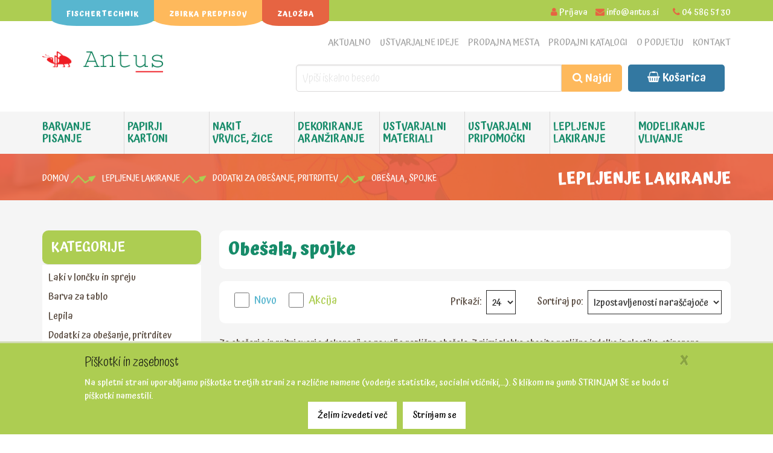

--- FILE ---
content_type: text/html; charset=utf-8
request_url: https://www.antus.si/sl/shop/lepljenje-lakiranje/dodatki-za-obesanje--pritrditev/obesala--spojke/
body_size: 42196
content:
<!DOCTYPE html>
<html>
<head>
<meta charset="utf-8">
<meta name="viewport" content="width=device-width, initial-scale=1.0, user-scalable=no">
<meta name="robots" content="index, follow">
<meta http-equiv="Content-Type" content="text/html; charset=utf-8">
<title>Obešala, spojke - Antus</title>
<meta name="robots" content="index,follow">
<meta name="description" content="Za obešanje in pritrjevanje dekoracij so na voljo različna obešala. Z njimi zlahka obesite različne izdelke iz plastike, stiropora, moosgumme in filca ter izdelke iz lesa. Izberite le pravo obešalo.">
<!-- Open Graph značke (namenjene za optimalen prikaz na FB) -->
<meta property="og:title" content="Obešala, spojke">
<meta property="og:site_name" content="Antus ustvarjanje">
<meta property="og:url" content="https://www.antus.si/sl/shop/lepljenje-lakiranje/dodatki-za-obesanje--pritrditev/obesala--spojke/">
<meta name="twitter:card" content="summary">
<meta name="twitter:title" content="Obešala, spojke">
<meta property="og:description" content="Za obešanje in pritrjevanje dekoracij so na voljo različna obešala. Z njimi zlahka obesite različne izdelke iz plastike, stiropora, moosgumme in filca ter izdelke iz lesa. Izberite le pravo obešalo.">
<meta name="twitter:description" content="Za obešanje in pritrjevanje dekoracij so na voljo različna obešala. Z njimi zlahka obesite različne izdelke iz plastike, stiropora, moosgumme in filca ter izdelke iz lesa. Izberite le pravo obešalo.">
<meta property="og:image" content="https://imgs.pnvnet.si/img/615/301/75/2/c/www.antus.si/assets/shop_group/obesala_spojke_3PSK.png">
<meta name="twitter:image" content="https://imgs.pnvnet.si/img/615/301/75/2/c/www.antus.si/assets/shop_group/obesala_spojke_3PSK.png">
<script type="application/ld+json">{"@context":"http:\/\/www.schema.org","@type":"WebPage","name":"Obe\u0161ala, spojke","url":"https:\/\/www.antus.si\/sl\/shop\/lepljenje-lakiranje\/dodatki-za-obesanje--pritrditev\/obesala--spojke\/"}</script>
<link rel="apple-touch-icon" sizes="57x57" href="https://www.antus.si/design/favicon/xapple-icon-57x57.png.pagespeed.ic.zgHWYWGXsN.webp">
<link rel="apple-touch-icon" sizes="60x60" href="https://www.antus.si/design/favicon/xapple-icon-60x60.png.pagespeed.ic.tfJNUJ6Ba8.webp">
<link rel="apple-touch-icon" sizes="72x72" href="https://www.antus.si/design/favicon/xapple-icon-72x72.png.pagespeed.ic.o4weJMDzT8.webp">
<link rel="apple-touch-icon" sizes="76x76" href="https://www.antus.si/design/favicon/xapple-icon-76x76.png.pagespeed.ic.llRCleNleU.webp">
<link rel="apple-touch-icon" sizes="114x114" href="https://www.antus.si/design/favicon/xapple-icon-114x114.png.pagespeed.ic.TeRq4OS6lq.webp">
<link rel="apple-touch-icon" sizes="120x120" href="https://www.antus.si/design/favicon/xapple-icon-120x120.png.pagespeed.ic.ZRgCyX-3Cx.webp">
<link rel="apple-touch-icon" sizes="144x144" href="https://www.antus.si/design/favicon/xapple-icon-144x144.png.pagespeed.ic.ilZQwo7srM.webp">
<link rel="apple-touch-icon" sizes="152x152" href="https://www.antus.si/design/favicon/xapple-icon-152x152.png.pagespeed.ic.3G8N2CTmpX.webp">
<link rel="apple-touch-icon" sizes="180x180" href="https://www.antus.si/design/favicon/xapple-icon-180x180.png.pagespeed.ic.ZCKa3c4YXd.webp">
<link rel="icon" type="image/png" sizes="192x192" href="https://www.antus.si/design/favicon/xandroid-icon-192x192.png.pagespeed.ic.uoVEYUCaBj.webp">
<link rel="icon" type="image/png" sizes="32x32" href="https://www.antus.si/design/favicon/xfavicon-32x32.png.pagespeed.ic.TOUL66yBKH.webp">
<link rel="icon" type="image/png" sizes="96x96" href="https://www.antus.si/design/favicon/xfavicon-96x96.png.pagespeed.ic.mnoBAX9UKo.webp">
<link rel="icon" type="image/png" sizes="16x16" href="https://www.antus.si/design/favicon/xfavicon-16x16.png.pagespeed.ic.8v2HgdAMPj.webp">
<link rel="manifest" href="https://www.antus.si/design/favicon/manifest.json">
<meta name="msapplication-TileColor" content="#ffffff">
<meta name="msapplication-TileImage" content="https://www.antus.si/design/favicon/ms-icon-144x144.png">
<meta name="theme-color" content="#ffffff">
<!-- Essential styles -->
<link rel="stylesheet" href="https://www.antus.si/design/A.assets,,_bootstrap,,_css,,_bootstrap.min.css+font-awesome,,_css,,_font-awesome.min.css,Mcc._dmtxDwR8j.css.pagespeed.cf.rCaSNIU2yu.css" type="text/css"/>
<link rel="stylesheet" href="https://www.antus.si/design/assets/fancybox/A.jquery.fancybox.css,qv=2.1.5.pagespeed.cf.GQMR5i9Lh8.css" media="screen">
<!-- Boomerang styles -->
<link id="wpStylesheet" type="text/css" href="https://www.antus.si/design/css/A.global-style-dark.css.pagespeed.cf.G2ZLFkC1UX.css" rel="stylesheet" media="screen">
<!-- Favicon -->
<link href="" rel="icon" type="image/png">
<!-- Fonti -->
<link href="https://fonts.googleapis.com/css?family=Atma:300,400,500,600,700&amp;subset=latin-ext&family=Open+Sans:300italic,400italic,600italic,700italic,800italic,400,300,600,700,800&subset=latin,latin-ext" rel="stylesheet">
<!-- Assets -->
<link rel="stylesheet" href="https://www.antus.si/design/assets/owl-carousel-2/assets/A.owl.carousel.css+owl.theme.default.css,Mcc.1r1rmV3TT6.css.pagespeed.cf.rSiIm-vt5Z.css"/>
<link rel="stylesheet" href="https://www.antus.si/design/assets/sky-forms/css/A.sky-forms.css.pagespeed.cf.QyVmdHqSXZ.css">
<!--[if lt IE 9]>
	<link rel="stylesheet" href="assets/sky-forms/css/sky-forms-ie8.css">
<![endif]-->
<link rel="stylesheet" href="https://www.antus.si/design/A.assets,,_mega-menu-bootstrap-js,,_css,,_solid-menu.css+css,,_demo_solidmenu_pnv.css+assets,,_layerslider,,_css,,_layerslider.css+assets,,_easy-autocomplete,,_easy-autocomplete.min.css+assets,,_easy-autocomplete,,_easy-autocomplete.themes.min.css+css,,_pnv.css,,qv==1+css,,_pnv.responsive.css,,qv==1+css,,_hover.css+css,,_magnific-popup.css+css,,_piskotki.css+assets,,_jQuery.mmenu-master,,_dist,,_jquery.mmenu.all.css,,qv==7.0.1+assets,,_jQuery.mhead-master,,_dist,,_jquery.mhead.css,,qv==7.0.1+assets,,_jQuery.mhead-master,,_demo,,_css,,_hamburgers.min.css+css,,_demo_mmenu_pnv.css+css,,_demo_mhead_pnv.css,Mcc.uQ_xWSyrQ-.css.pagespeed.cf.NlhnSwTW95.css"/>
<!-- Page scripts -->
<!--[if lt IE 9]>
	<link rel="stylesheet" href="https://www.antus.si/design/assets/sky-forms/css/sky-forms-ie8.css">
<![endif]-->
<script>function linkMe(src,target){if(target==1){target='_blank';}else{target='_self';}window.open(src,target);}var site_root='https://www.antus.si';</script>
<!-- Google tag (gtag.js) -->
<script async src="https://www.googletagmanager.com/gtag/js?id=G-RVC1MTLHZT"></script>
<script>window.dataLayer=window.dataLayer||[];function gtag(){dataLayer.push(arguments);}gtag('js',new Date());gtag('config','G-RVC1MTLHZT');</script>
</head>
<body><noscript><meta HTTP-EQUIV="refresh" content="0;url='https://www.antus.si/sl/shop/lepljenje-lakiranje/dodatki-za-obesanje--pritrditev/obesala--spojke/?PageSpeed=noscript'" /><style><!--table,div,span,font,p{display:none} --></style><div style="display:block">Please click <a href="https://www.antus.si/sl/shop/lepljenje-lakiranje/dodatki-za-obesanje--pritrditev/obesala--spojke/?PageSpeed=noscript">here</a> if you are not redirected within a few seconds.</div></noscript>
<div class="body-wrap pomik_body_navzdol">
<section id="asideMenuContact" class="aside-menu right">
<form class="form-horizontal form-search">
<div class="input-group">
<span class="input-group-btn">
<button id="btnHideAsideMenuContact" class="btn btn-close pull-right" type="button" title="Hide sidebar"><i class="fa fa-times"></i></button>
</span>
</div>
</form>
<div class="nav">
<div class="mobile_nav_contact_container">
<div class="icon_left">
<i class="fa fa-phone"></i>
</div>
<div class="desc_right">
<div class="info_name">Kontaktni telefon</div>
<div class="info_desc">
<p>
04 586 51 30<br>
</p>
</div>
</div>
<div style="clear:both"></div>
<div class="icon_left">
<i class="fa fa-clock-o"></i>
</div>
<div class="desc_right">
<div class="info_name">Delovni čas</div>
<div class="info_desc">
</div>
</div>
<div style="clear:both"></div>
<div class="icon_left">
<i class="fa fa-map-marker"></i>
</div>
<div class="desc_right">
<div class="info_name">Naslov</div>
<div class="info_desc">
<p>
Cesta železarjev 12<br/>
Jesenice	</p>
</div>
</div>
<div style="clear:both"></div>
</div>
</div>
</section>
<div id="main_mobile_menu" class="mh-head Sticky">
<span class="mh-btns-left">
<a class="mh-hamburger" href="#menu"></a>
</span>
<span class="mh-text">
<a href="https://www.antus.si/sl/" title="">
<img src="[data-uri]" alt="Antus domov"/>
</a>
</span>
<span class="mh-btns-right">
<a class="fa fa-shopping-basket shoppingbag_link" href="#shoppingbag"><span class="mobile_cart_item_count"></span></a>
</span>
</div>
<div class="mh-head mh_head_search_container">
<form class="mh-form" action="https://www.antus.si/sl/search/">
<input value="" name="query" type="text" placeholder="Iskanje" required>
<a href="#" class="mh-head_search_submit_link fa fa-search"></a>
</form>
</div>
<nav id="menu">
<div id="panel-menu">
<ul>
<li><a href="https://www.antus.si/sl/">Domov</a></li>
<li><span>Trgovina</span>
<ul>
<li class="">
<a href="https://www.antus.si/sl/shop/">
Poglej vse	</a>
</li>
<li class=" mobile_menu_catalog_tree_element" data-category_id="1">
<span>
Barvanje Pisanje	</span>
<ul>
<li class="">
<a href="https://www.antus.si/sl/shop/barvanje-pisanje/">
Poglej vse	</a>
</li>
<li class=" mobile_menu_catalog_tree_element" data-category_id="12">
<span>
Barve za poljubne podlage	</span>
<ul>
<li class="">
<a href="https://www.antus.si/sl/shop/barvanje-pisanje/barve-za-poljubne-podlage/">
Poglej vse	</a>
</li>
<li class=" mobile_menu_catalog_tree_element" data-category_id="13">
<a href="https://www.antus.si/sl/shop/barvanje-pisanje/barve-za-poljubne-podlage/sijajen-barvni-lak-decorlack-acryl/">
Sijajen barvni lak Decorlack Acryl	</a>
</li>
<li class=" mobile_menu_catalog_tree_element" data-category_id="14">
<a href="https://www.antus.si/sl/shop/barvanje-pisanje/barve-za-poljubne-podlage/mat-barve-za-poljubne-podlage-decormatt-acryl/">
Mat barve za poljubne podlage Decormatt Acryl	</a>
</li>
<li class=" mobile_menu_catalog_tree_element" data-category_id="15">
<a href="https://www.antus.si/sl/shop/barvanje-pisanje/barve-za-poljubne-podlage/barve-v-plastenkah-marabu-liner/">
Barve v plastenkah Marabu Liner	</a>
</li>
<li class=" mobile_menu_catalog_tree_element" data-category_id="18">
<a href="https://www.antus.si/sl/shop/barvanje-pisanje/barve-za-poljubne-podlage/barvni-spreji-marabu-do-it/">
Barvni spreji Marabu Do-It	</a>
</li>
<li class=" mobile_menu_catalog_tree_element" data-category_id="19">
<a href="https://www.antus.si/sl/shop/barvanje-pisanje/barve-za-poljubne-podlage/barve-za-marmoriranje-marabu-easy-marble/">
Barve za marmoriranje Marabu Easy marble	</a>
</li>
<li class=" mobile_menu_catalog_tree_element" data-category_id="889">
<a href="https://www.antus.si/sl/shop/barvanje-pisanje/barve-za-poljubne-podlage/pasta-marabu-yukon-gold-cream/">
Pasta Marabu Yukon Gold Cream	</a>
</li>
<li class=" mobile_menu_catalog_tree_element" data-category_id="901">
<a href="https://www.antus.si/sl/shop/barvanje-pisanje/barve-za-poljubne-podlage/pasta-z-blescicami-marabu-vegas-glitter/">
Pasta z bleščicami Marabu Vegas Glitter	</a>
</li>
<li class=" mobile_menu_catalog_tree_element" data-category_id="72">
<a href="https://www.antus.si/sl/shop/barvanje-pisanje/barve-za-poljubne-podlage/dekorativni-sneg--zmrzal/">
Dekorativni sneg, zmrzal	</a>
</li>
</ul>
</li>
<li class=" mobile_menu_catalog_tree_element" data-category_id="438">
<a href="https://www.antus.si/sl/shop/barvanje-pisanje/slikarske-barve-in-dodatki/">
Slikarske barve in dodatki	</a>
</li>
<li class=" mobile_menu_catalog_tree_element" data-category_id="23">
<span>
Lepljive prosojne barve za gladke površine	</span>
<ul>
<li class="">
<a href="https://www.antus.si/sl/shop/barvanje-pisanje/lepljive-prosojne-barve-za-gladke-povrsine/">
Poglej vse	</a>
</li>
<li class=" mobile_menu_catalog_tree_element" data-category_id="25">
<a href="https://www.antus.si/sl/shop/barvanje-pisanje/lepljive-prosojne-barve-za-gladke-povrsine/barve-in-kompleti-marabu-window-color/">
Barve in kompleti Marabu Window Color	</a>
</li>
<li class=" mobile_menu_catalog_tree_element" data-category_id="26">
<a href="https://www.antus.si/sl/shop/barvanje-pisanje/lepljive-prosojne-barve-za-gladke-povrsine/razlicne-folije-za-barve-marabu-fun---fancy/">
Različne folije za barve Marabu Fun & fancy	</a>
</li>
</ul>
</li>
<li class=" mobile_menu_catalog_tree_element" data-category_id="27">
<span>
Barve za porcelan in steklo	</span>
<ul>
<li class="">
<a href="https://www.antus.si/sl/shop/barvanje-pisanje/barve-za-porcelan-in-steklo/">
Poglej vse	</a>
</li>
<li class=" mobile_menu_catalog_tree_element" data-category_id="28">
<a href="https://www.antus.si/sl/shop/barvanje-pisanje/barve-za-porcelan-in-steklo/prosojne-barve-za-steklo-na-osnovi-umetnih-smol/">
Prosojne barve za steklo na osnovi umetnih smol	</a>
</li>
<li class=" mobile_menu_catalog_tree_element" data-category_id="29">
<a href="https://www.antus.si/sl/shop/barvanje-pisanje/barve-za-porcelan-in-steklo/obstojne-prosojne-barve-za-steklo-na-vodni-osnovi/">
Obstojne prosojne barve za steklo na vodni osnovi	</a>
</li>
<li class=" mobile_menu_catalog_tree_element" data-category_id="30">
<a href="https://www.antus.si/sl/shop/barvanje-pisanje/barve-za-porcelan-in-steklo/obstojne-reliefne-paste-za-steklo-in-porcelan/">
Obstojne reliefne paste za steklo in porcelan	</a>
</li>
<li class=" mobile_menu_catalog_tree_element" data-category_id="56">
<span>
Barve in flomastri za porcelan in steklo	</span>
<ul>
<li class="">
<a href="https://www.antus.si/sl/shop/barvanje-pisanje/barve-za-porcelan-in-steklo/barve-in-flomastri-za-porcelan-in-steklo/">
Poglej vse	</a>
</li>
<li class=" mobile_menu_catalog_tree_element" data-category_id="59">
<a href="https://www.antus.si/sl/shop/barvanje-pisanje/barve-za-porcelan-in-steklo/barve-in-flomastri-za-porcelan-in-steklo/obstojni-flomastri-za-porcelan-in-steklo/">
Obstojni flomastri za porcelan in steklo	</a>
</li>
<li class=" mobile_menu_catalog_tree_element" data-category_id="61">
<a href="https://www.antus.si/sl/shop/barvanje-pisanje/barve-za-porcelan-in-steklo/barve-in-flomastri-za-porcelan-in-steklo/hranilniki-iz-porcelana/">
Hranilniki iz porcelana	</a>
</li>
</ul>
</li>
</ul>
</li>
<li class=" mobile_menu_catalog_tree_element" data-category_id="36">
<span>
Barve in flomastri za tkanine	</span>
<ul>
<li class="">
<a href="https://www.antus.si/sl/shop/barvanje-pisanje/barve-in-flomastri-za-tkanine/">
Poglej vse	</a>
</li>
<li class=" mobile_menu_catalog_tree_element" data-category_id="37">
<a href="https://www.antus.si/sl/shop/barvanje-pisanje/barve-in-flomastri-za-tkanine/barve-za-tkanine/">
Barve za tkanine	</a>
</li>
<li class=" mobile_menu_catalog_tree_element" data-category_id="39">
<a href="https://www.antus.si/sl/shop/barvanje-pisanje/barve-in-flomastri-za-tkanine/flomastri-za-tkanine/">
Flomastri za tkanine	</a>
</li>
<li class=" mobile_menu_catalog_tree_element" data-category_id="40">
<a href="https://www.antus.si/sl/shop/barvanje-pisanje/barve-in-flomastri-za-tkanine/barva-za-strojno-ali-rocno-obarvanje-tkanin/">
Barva za strojno ali ročno obarvanje tkanin	</a>
</li>
<li class=" mobile_menu_catalog_tree_element" data-category_id="46">
<a href="https://www.antus.si/sl/shop/barvanje-pisanje/barve-in-flomastri-za-tkanine/papir-za-preslikace-suntexx/">
Papir za preslikače Suntexx	</a>
</li>
</ul>
</li>
<li class=" mobile_menu_catalog_tree_element" data-category_id="50">
<span>
Barve za svilo - utrjevanje z likalnikom	</span>
<ul>
<li class="">
<a href="https://www.antus.si/sl/shop/barvanje-pisanje/barve-za-svilo---utrjevanje-z-likalnikom/">
Poglej vse	</a>
</li>
<li class=" mobile_menu_catalog_tree_element" data-category_id="51">
<a href="https://www.antus.si/sl/shop/barvanje-pisanje/barve-za-svilo---utrjevanje-z-likalnikom/barve-za-svilo/">
Barve za svilo	</a>
</li>
<li class=" mobile_menu_catalog_tree_element" data-category_id="52">
<a href="https://www.antus.si/sl/shop/barvanje-pisanje/barve-za-svilo---utrjevanje-z-likalnikom/konturne-barve-za-svilo/">
Konturne barve za svilo	</a>
</li>
<li class=" mobile_menu_catalog_tree_element" data-category_id="53">
<a href="https://www.antus.si/sl/shop/barvanje-pisanje/barve-za-svilo---utrjevanje-z-likalnikom/dodatki-za-slikanje-na-svilo/">
Dodatki za slikanje na svilo	</a>
</li>
</ul>
</li>
<li class=" mobile_menu_catalog_tree_element" data-category_id="201">
<span>
Barve za kožo	</span>
<ul>
<li class="">
<a href="https://www.antus.si/sl/shop/barvanje-pisanje/barve-za-kozo/">
Poglej vse	</a>
</li>
<li class=" mobile_menu_catalog_tree_element" data-category_id="202">
<a href="https://www.antus.si/sl/shop/barvanje-pisanje/barve-za-kozo/barve-za-kozo-v-tabletah/">
Barve za kožo v tabletah	</a>
</li>
<li class=" mobile_menu_catalog_tree_element" data-category_id="203">
<a href="https://www.antus.si/sl/shop/barvanje-pisanje/barve-za-kozo/flomastri-za-tattoo-je/">
Flomastri za Tattoo-je	</a>
</li>
<li class=" mobile_menu_catalog_tree_element" data-category_id="618">
<a href="https://www.antus.si/sl/shop/barvanje-pisanje/barve-za-kozo/barve-za-tattoo-je/">
Barve za Tattoo-je	</a>
</li>
<li class=" mobile_menu_catalog_tree_element" data-category_id="926">
<a href="https://www.antus.si/sl/shop/barvanje-pisanje/barve-za-kozo/voscenke-za-obraz/">
Voščenke za obraz	</a>
</li>
</ul>
</li>
<li class=" mobile_menu_catalog_tree_element" data-category_id="213">
<span>
Barvice, svinčniki	</span>
<ul>
<li class="">
<a href="https://www.antus.si/sl/shop/barvanje-pisanje/barvice--svincniki/">
Poglej vse	</a>
</li>
<li class=" mobile_menu_catalog_tree_element" data-category_id="214">
<span>
Barvice	</span>
<ul>
<li class="">
<a href="https://www.antus.si/sl/shop/barvanje-pisanje/barvice--svincniki/barvice/">
Poglej vse	</a>
</li>
<li class=" mobile_menu_catalog_tree_element" data-category_id="853">
<a href="https://www.antus.si/sl/shop/barvanje-pisanje/barvice--svincniki/barvice/barvice---klasicna-debelina/">
Barvice - klasična debelina	</a>
</li>
<li class=" mobile_menu_catalog_tree_element" data-category_id="215">
<a href="https://www.antus.si/sl/shop/barvanje-pisanje/barvice--svincniki/barvice/barvice---srednje-debele/">
Barvice - srednje debele	</a>
</li>
<li class=" mobile_menu_catalog_tree_element" data-category_id="216">
<a href="https://www.antus.si/sl/shop/barvanje-pisanje/barvice--svincniki/barvice/barvice---zelo-debele/">
Barvice - zelo debele	</a>
</li>
<li class=" mobile_menu_catalog_tree_element" data-category_id="217">
<a href="https://www.antus.si/sl/shop/barvanje-pisanje/barvice--svincniki/barvice/akvarelne-barvice/">
Akvarelne barvice	</a>
</li>
<li class=" mobile_menu_catalog_tree_element" data-category_id="218">
<a href="https://www.antus.si/sl/shop/barvanje-pisanje/barvice--svincniki/barvice/artist-color---barvice--akvarelne-barvice--skiciranje/">
Artist Color - barvice, akvarelne barvice, skiciranje	</a>
</li>
</ul>
</li>
<li class=" mobile_menu_catalog_tree_element" data-category_id="219">
<span>
Svinčniki	</span>
<ul>
<li class="">
<a href="https://www.antus.si/sl/shop/barvanje-pisanje/barvice--svincniki/svincniki/">
Poglej vse	</a>
</li>
<li class=" mobile_menu_catalog_tree_element" data-category_id="854">
<a href="https://www.antus.si/sl/shop/barvanje-pisanje/barvice--svincniki/svincniki/svincniki--vec-trdot/">
Svinčniki, več trdot	</a>
</li>
<li class=" mobile_menu_catalog_tree_element" data-category_id="220">
<a href="https://www.antus.si/sl/shop/barvanje-pisanje/barvice--svincniki/svincniki/svincniki---srednje-debeli/">
Svinčniki - srednje debeli	</a>
</li>
<li class=" mobile_menu_catalog_tree_element" data-category_id="221">
<a href="https://www.antus.si/sl/shop/barvanje-pisanje/barvice--svincniki/svincniki/tehnicni-svincniki/">
Tehnični svinčniki	</a>
</li>
</ul>
</li>
<li class=" mobile_menu_catalog_tree_element" data-category_id="231">
<a href="https://www.antus.si/sl/shop/barvanje-pisanje/barvice--svincniki/kompleti-tricki-dicki-komplet-za-solo/">
Kompleti Tricki DICKI komplet za šolo	</a>
</li>
</ul>
</li>
<li class=" mobile_menu_catalog_tree_element" data-category_id="232">
<span>
Prstne, vodene, tempera barve	</span>
<ul>
<li class="">
<a href="https://www.antus.si/sl/shop/barvanje-pisanje/prstne--vodene--tempera-barve/">
Poglej vse	</a>
</li>
<li class=" mobile_menu_catalog_tree_element" data-category_id="233">
<a href="https://www.antus.si/sl/shop/barvanje-pisanje/prstne--vodene--tempera-barve/prstne-barve/">
Prstne barve	</a>
</li>
<li class=" mobile_menu_catalog_tree_element" data-category_id="234">
<a href="https://www.antus.si/sl/shop/barvanje-pisanje/prstne--vodene--tempera-barve/vodene-barve/">
Vodene barve	</a>
</li>
<li class=" mobile_menu_catalog_tree_element" data-category_id="235">
<a href="https://www.antus.si/sl/shop/barvanje-pisanje/prstne--vodene--tempera-barve/tempera-barve/">
Tempera barve	</a>
</li>
<li class=" mobile_menu_catalog_tree_element" data-category_id="237">
<a href="https://www.antus.si/sl/shop/barvanje-pisanje/prstne--vodene--tempera-barve/barve-v-prahu/">
Barve v prahu	</a>
</li>
</ul>
</li>
<li class=" mobile_menu_catalog_tree_element" data-category_id="238">
<span>
Barve in pribor za linotisk	</span>
<ul>
<li class="">
<a href="https://www.antus.si/sl/shop/barvanje-pisanje/barve-in-pribor-za-linotisk/">
Poglej vse	</a>
</li>
<li class=" mobile_menu_catalog_tree_element" data-category_id="239">
<a href="https://www.antus.si/sl/shop/barvanje-pisanje/barve-in-pribor-za-linotisk/barve-za-linotisk/">
Barve za linotisk	</a>
</li>
<li class=" mobile_menu_catalog_tree_element" data-category_id="240">
<a href="https://www.antus.si/sl/shop/barvanje-pisanje/barve-in-pribor-za-linotisk/linolej-plosce/">
Linolej plošče	</a>
</li>
<li class=" mobile_menu_catalog_tree_element" data-category_id="241">
<a href="https://www.antus.si/sl/shop/barvanje-pisanje/barve-in-pribor-za-linotisk/nozki-za-linorez/">
Nožki za linorez	</a>
</li>
<li class=" mobile_menu_catalog_tree_element" data-category_id="242">
<a href="https://www.antus.si/sl/shop/barvanje-pisanje/barve-in-pribor-za-linotisk/valjcki-za-linotisk/">
Valjčki za linotisk	</a>
</li>
<li class=" mobile_menu_catalog_tree_element" data-category_id="243">
<a href="https://www.antus.si/sl/shop/barvanje-pisanje/barve-in-pribor-za-linotisk/kompleti-za-linorez/">
Kompleti za linorez	</a>
</li>
</ul>
</li>
<li class=" mobile_menu_catalog_tree_element" data-category_id="245">
<span>
Flomastri, pisala za dekoriranje	</span>
<ul>
<li class="">
<a href="https://www.antus.si/sl/shop/barvanje-pisanje/flomastri--pisala-za-dekoriranje/">
Poglej vse	</a>
</li>
<li class=" mobile_menu_catalog_tree_element" data-category_id="908">
<a href="https://www.antus.si/sl/shop/barvanje-pisanje/flomastri--pisala-za-dekoriranje/akrilni-flomastri-yono/">
Akrilni flomastri YONO	</a>
</li>
<li class=" mobile_menu_catalog_tree_element" data-category_id="246">
<a href="https://www.antus.si/sl/shop/barvanje-pisanje/flomastri--pisala-za-dekoriranje/flomastri/">
Flomastri	</a>
</li>
<li class=" mobile_menu_catalog_tree_element" data-category_id="247">
<a href="https://www.antus.si/sl/shop/barvanje-pisanje/flomastri--pisala-za-dekoriranje/debeli-flomastri-za-otroke/">
Debeli flomastri za otroke	</a>
</li>
<li class=" mobile_menu_catalog_tree_element" data-category_id="248">
<span>
Lakirni flomastri	</span>
<ul>
<li class="">
<a href="https://www.antus.si/sl/shop/barvanje-pisanje/flomastri--pisala-za-dekoriranje/lakirni-flomastri/">
Poglej vse	</a>
</li>
<li class=" mobile_menu_catalog_tree_element" data-category_id="645">
<a href="https://www.antus.si/sl/shop/barvanje-pisanje/flomastri--pisala-za-dekoriranje/lakirni-flomastri/brilliant-painter/">
Brilliant painter	</a>
</li>
<li class=" mobile_menu_catalog_tree_element" data-category_id="646">
<a href="https://www.antus.si/sl/shop/barvanje-pisanje/flomastri--pisala-za-dekoriranje/lakirni-flomastri/deco-painter/">
Deco Painter	</a>
</li>
</ul>
</li>
<li class=" mobile_menu_catalog_tree_element" data-category_id="249">
<a href="https://www.antus.si/sl/shop/barvanje-pisanje/flomastri--pisala-za-dekoriranje/vodoodporni-flomastri/">
Vodoodporni flomastri	</a>
</li>
<li class=" mobile_menu_catalog_tree_element" data-category_id="250">
<a href="https://www.antus.si/sl/shop/barvanje-pisanje/flomastri--pisala-za-dekoriranje/akrilni-flomastri-marabu-art/">
Akrilni flomastri Marabu Art	</a>
</li>
<li class=" mobile_menu_catalog_tree_element" data-category_id="251">
<a href="https://www.antus.si/sl/shop/barvanje-pisanje/flomastri--pisala-za-dekoriranje/flomastri-za-belo-tablo/">
Flomastri za belo tablo	</a>
</li>
<li class=" mobile_menu_catalog_tree_element" data-category_id="253">
<a href="https://www.antus.si/sl/shop/barvanje-pisanje/flomastri--pisala-za-dekoriranje/graficna-pisala-marabu-graphix/">
Grafična pisala Marabu GRAPHIX	</a>
</li>
<li class=" mobile_menu_catalog_tree_element" data-category_id="910">
<a href="https://www.antus.si/sl/shop/barvanje-pisanje/flomastri--pisala-za-dekoriranje/kredni-flomastri/">
Kredni flomastri	</a>
</li>
<li class=" mobile_menu_catalog_tree_element" data-category_id="912">
<a href="https://www.antus.si/sl/shop/barvanje-pisanje/flomastri--pisala-za-dekoriranje/pisala-za-dekoriranje/">
Pisala za dekoriranje	</a>
</li>
<li class=" mobile_menu_catalog_tree_element" data-category_id="920">
<a href="https://www.antus.si/sl/shop/barvanje-pisanje/flomastri--pisala-za-dekoriranje/flomastri-za-steklo---dekorativni/">
Flomastri za steklo - dekorativni	</a>
</li>
</ul>
</li>
<li class=" mobile_menu_catalog_tree_element" data-category_id="254">
<span>
Voščenke, pasteli, krede, oglje, tuši	</span>
<ul>
<li class="">
<a href="https://www.antus.si/sl/shop/barvanje-pisanje/voscenke--pasteli--krede--oglje--tusi/">
Poglej vse	</a>
</li>
<li class=" mobile_menu_catalog_tree_element" data-category_id="255">
<span>
Voščenke	</span>
<ul>
<li class="">
<a href="https://www.antus.si/sl/shop/barvanje-pisanje/voscenke--pasteli--krede--oglje--tusi/voscenke/">
Poglej vse	</a>
</li>
<li class=" mobile_menu_catalog_tree_element" data-category_id="647">
<a href="https://www.antus.si/sl/shop/barvanje-pisanje/voscenke--pasteli--krede--oglje--tusi/voscenke/klasicne-voscenke/">
Klasične voščenke	</a>
</li>
<li class=" mobile_menu_catalog_tree_element" data-category_id="257">
<a href="https://www.antus.si/sl/shop/barvanje-pisanje/voscenke--pasteli--krede--oglje--tusi/voscenke/akvarelne-voscenke/">
Akvarelne voščenke	</a>
</li>
<li class=" mobile_menu_catalog_tree_element" data-category_id="258">
<a href="https://www.antus.si/sl/shop/barvanje-pisanje/voscenke--pasteli--krede--oglje--tusi/voscenke/voscenke-za-steklo/">
Voščenke za steklo	</a>
</li>
<li class=" mobile_menu_catalog_tree_element" data-category_id="261">
<a href="https://www.antus.si/sl/shop/barvanje-pisanje/voscenke--pasteli--krede--oglje--tusi/voscenke/gel-voscenke/">
Gel voščenke	</a>
</li>
<li class=" mobile_menu_catalog_tree_element" data-category_id="885">
<a href="https://www.antus.si/sl/shop/barvanje-pisanje/voscenke--pasteli--krede--oglje--tusi/voscenke/voscenke-za-lase/">
Voščenke za lase	</a>
</li>
<li class=" mobile_menu_catalog_tree_element" data-category_id="921">
<a href="https://www.antus.si/sl/shop/barvanje-pisanje/voscenke--pasteli--krede--oglje--tusi/voscenke/voscenke-za-kopalnico/">
Voščenke za kopalnico	</a>
</li>
</ul>
</li>
<li class=" mobile_menu_catalog_tree_element" data-category_id="848">
<span>
Krede	</span>
<ul>
<li class="">
<a href="https://www.antus.si/sl/shop/barvanje-pisanje/voscenke--pasteli--krede--oglje--tusi/krede/">
Poglej vse	</a>
</li>
<li class=" mobile_menu_catalog_tree_element" data-category_id="266">
<a href="https://www.antus.si/sl/shop/barvanje-pisanje/voscenke--pasteli--krede--oglje--tusi/krede/krede-za-tablo/">
Krede za tablo	</a>
</li>
<li class=" mobile_menu_catalog_tree_element" data-category_id="267">
<a href="https://www.antus.si/sl/shop/barvanje-pisanje/voscenke--pasteli--krede--oglje--tusi/krede/krede-za-asfalt/">
Krede za asfalt	</a>
</li>
</ul>
</li>
<li class=" mobile_menu_catalog_tree_element" data-category_id="849">
<span>
Oljni in suhi pasteli	</span>
<ul>
<li class="">
<a href="https://www.antus.si/sl/shop/barvanje-pisanje/voscenke--pasteli--krede--oglje--tusi/oljni-in-suhi-pasteli/">
Poglej vse	</a>
</li>
<li class=" mobile_menu_catalog_tree_element" data-category_id="263">
<a href="https://www.antus.si/sl/shop/barvanje-pisanje/voscenke--pasteli--krede--oglje--tusi/oljni-in-suhi-pasteli/oljni-pasteli/">
Oljni pasteli	</a>
</li>
<li class=" mobile_menu_catalog_tree_element" data-category_id="264">
<a href="https://www.antus.si/sl/shop/barvanje-pisanje/voscenke--pasteli--krede--oglje--tusi/oljni-in-suhi-pasteli/suhi-pasteli---krede/">
Suhi pasteli - krede	</a>
</li>
</ul>
</li>
<li class=" mobile_menu_catalog_tree_element" data-category_id="268">
<a href="https://www.antus.si/sl/shop/barvanje-pisanje/voscenke--pasteli--krede--oglje--tusi/slikarsko-oglje/">
Slikarsko oglje	</a>
</li>
<li class=" mobile_menu_catalog_tree_element" data-category_id="269">
<a href="https://www.antus.si/sl/shop/barvanje-pisanje/voscenke--pasteli--krede--oglje--tusi/barvni-tusi/">
Barvni tuši	</a>
</li>
</ul>
</li>
</ul>
</li>
<li class=" mobile_menu_catalog_tree_element" data-category_id="2">
<span>
Papirji Kartoni	</span>
<ul>
<li class="">
<a href="https://www.antus.si/sl/shop/papirji-kartoni/">
Poglej vse	</a>
</li>
<li class=" mobile_menu_catalog_tree_element" data-category_id="322">
<span>
Barvni papir, 130 g	</span>
<ul>
<li class="">
<a href="https://www.antus.si/sl/shop/papirji-kartoni/barvni-papir--130-g/">
Poglej vse	</a>
</li>
<li class=" mobile_menu_catalog_tree_element" data-category_id="707">
<a href="https://www.antus.si/sl/shop/papirji-kartoni/barvni-papir--130-g/barvni-papir--110g--b2---slonova-koza-/">
Barvni papir, 110g, B2, "slonova koža"	</a>
</li>
</ul>
</li>
<li class=" mobile_menu_catalog_tree_element" data-category_id="802">
<a href="https://www.antus.si/sl/shop/papirji-kartoni/seleshamer--220-g/">
Šeleshamer, 220 g	</a>
</li>
<li class=" mobile_menu_catalog_tree_element" data-category_id="323">
<a href="https://www.antus.si/sl/shop/papirji-kartoni/fotokarton--300-g/">
Fotokarton, 300 g	</a>
</li>
<li class=" mobile_menu_catalog_tree_element" data-category_id="324">
<a href="https://www.antus.si/sl/shop/papirji-kartoni/valovita-lepenka/">
Valovita lepenka	</a>
</li>
<li class=" mobile_menu_catalog_tree_element" data-category_id="715">
<a href="https://www.antus.si/sl/shop/papirji-kartoni/siva-lepenka/">
Siva lepenka	</a>
</li>
<li class=" mobile_menu_catalog_tree_element" data-category_id="714">
<a href="https://www.antus.si/sl/shop/papirji-kartoni/eko-karton/">
EKO karton	</a>
</li>
<li class=" mobile_menu_catalog_tree_element" data-category_id="326">
<a href="https://www.antus.si/sl/shop/papirji-kartoni/krep-papir/">
Krep papir	</a>
</li>
<li class=" mobile_menu_catalog_tree_element" data-category_id="713">
<a href="https://www.antus.si/sl/shop/papirji-kartoni/bananin-papir--47-x-64-cm--35-g/">
Bananin papir, 47 X 64 cm, 35 g	</a>
</li>
<li class=" mobile_menu_catalog_tree_element" data-category_id="718">
<a href="https://www.antus.si/sl/shop/papirji-kartoni/akvarelni-papirji--bloki/">
Akvarelni papirji, bloki	</a>
</li>
<li class=" mobile_menu_catalog_tree_element" data-category_id="721">
<a href="https://www.antus.si/sl/shop/papirji-kartoni/papir-za-olja/">
Papir za olja	</a>
</li>
<li class=" mobile_menu_catalog_tree_element" data-category_id="717">
<a href="https://www.antus.si/sl/shop/papirji-kartoni/skicirni-blok/">
Skicirni blok	</a>
</li>
<li class=" mobile_menu_catalog_tree_element" data-category_id="335">
<span>
Voščilnice, kuverte	</span>
<ul>
<li class="">
<a href="https://www.antus.si/sl/shop/papirji-kartoni/voscilnice--kuverte/">
Poglej vse	</a>
</li>
<li class=" mobile_menu_catalog_tree_element" data-category_id="804">
<a href="https://www.antus.si/sl/shop/papirji-kartoni/voscilnice--kuverte/kuverte/">
Kuverte	</a>
</li>
<li class=" mobile_menu_catalog_tree_element" data-category_id="807">
<a href="https://www.antus.si/sl/shop/papirji-kartoni/voscilnice--kuverte/voscilnice/">
Voščilnice	</a>
</li>
<li class=" mobile_menu_catalog_tree_element" data-category_id="722">
<a href="https://www.antus.si/sl/shop/papirji-kartoni/voscilnice--kuverte/reliefne-voscilnice-s-kuvertami/">
Reliefne voščilnice s kuvertami	</a>
</li>
<li class=" mobile_menu_catalog_tree_element" data-category_id="723">
<a href="https://www.antus.si/sl/shop/papirji-kartoni/voscilnice--kuverte/voscilnica-s-kuverto/">
Voščilnica s kuverto	</a>
</li>
</ul>
</li>
<li class=" mobile_menu_catalog_tree_element" data-category_id="336">
<a href="https://www.antus.si/sl/shop/papirji-kartoni/papirji-za-scrapbooking/">
Papirji za scrapbooking	</a>
</li>
<li class=" mobile_menu_catalog_tree_element" data-category_id="321">
<span>
Razni kompleti papirjev, folij	</span>
<ul>
<li class="">
<a href="https://www.antus.si/sl/shop/papirji-kartoni/razni-kompleti-papirjev--folij/">
Poglej vse	</a>
</li>
<li class=" mobile_menu_catalog_tree_element" data-category_id="328">
<a href="https://www.antus.si/sl/shop/papirji-kartoni/razni-kompleti-papirjev--folij/origami-papir/">
Origami papir	</a>
</li>
<li class=" mobile_menu_catalog_tree_element" data-category_id="719">
<a href="https://www.antus.si/sl/shop/papirji-kartoni/razni-kompleti-papirjev--folij/milimetrski-papir/">
Milimetrski papir	</a>
</li>
<li class=" mobile_menu_catalog_tree_element" data-category_id="332">
<a href="https://www.antus.si/sl/shop/papirji-kartoni/razni-kompleti-papirjev--folij/risalni-listi--bloki/">
Risalni listi, bloki	</a>
</li>
<li class=" mobile_menu_catalog_tree_element" data-category_id="330">
<a href="https://www.antus.si/sl/shop/papirji-kartoni/razni-kompleti-papirjev--folij/ostali-kompleti/">
Ostali kompleti	</a>
</li>
<li class=" mobile_menu_catalog_tree_element" data-category_id="334">
<a href="https://www.antus.si/sl/shop/papirji-kartoni/razni-kompleti-papirjev--folij/fotokopirni-papir/">
Fotokopirni papir	</a>
</li>
<li class=" mobile_menu_catalog_tree_element" data-category_id="886">
<a href="https://www.antus.si/sl/shop/papirji-kartoni/razni-kompleti-papirjev--folij/blok-za-kaligrafijo/">
Blok za Kaligrafijo	</a>
</li>
<li class=" mobile_menu_catalog_tree_element" data-category_id="339">
<span>
Ustvarjalni kompleti	</span>
<ul>
<li class="">
<a href="https://www.antus.si/sl/shop/papirji-kartoni/razni-kompleti-papirjev--folij/ustvarjalni-kompleti/">
Poglej vse	</a>
</li>
<li class=" mobile_menu_catalog_tree_element" data-category_id="731">
<a href="https://www.antus.si/sl/shop/papirji-kartoni/razni-kompleti-papirjev--folij/ustvarjalni-kompleti/mini-namizna-svetilka/">
Mini namizna svetilka	</a>
</li>
<li class=" mobile_menu_catalog_tree_element" data-category_id="733">
<a href="https://www.antus.si/sl/shop/papirji-kartoni/razni-kompleti-papirjev--folij/ustvarjalni-kompleti/komplet-za-izdelavo-skatlic/">
Komplet za izdelavo škatlic	</a>
</li>
</ul>
</li>
</ul>
</li>
<li class=" mobile_menu_catalog_tree_element" data-category_id="841">
<span>
Revije	</span>
<ul>
<li class="">
<a href="https://www.antus.si/sl/shop/papirji-kartoni/revije/">
Poglej vse	</a>
</li>
<li class=" mobile_menu_catalog_tree_element" data-category_id="418">
<a href="https://www.antus.si/sl/shop/papirji-kartoni/revije/koledarji/">
Koledarji	</a>
</li>
<li class=" mobile_menu_catalog_tree_element" data-category_id="411">
<a href="https://www.antus.si/sl/shop/papirji-kartoni/revije/tuji-prirocniki--tuje-knjizice/">
Tuji priročniki, tuje knjižice	</a>
</li>
<li class=" mobile_menu_catalog_tree_element" data-category_id="412">
<a href="https://www.antus.si/sl/shop/papirji-kartoni/revije/tuje-revije/">
Tuje revije	</a>
</li>
<li class=" mobile_menu_catalog_tree_element" data-category_id="414">
<a href="https://www.antus.si/sl/shop/papirji-kartoni/revije/slovenski-prirocniki--revije/">
Slovenski priročniki, revije	</a>
</li>
<li class=" mobile_menu_catalog_tree_element" data-category_id="777">
<a href="https://www.antus.si/sl/shop/papirji-kartoni/revije/predloge/">
Predloge	</a>
</li>
</ul>
</li>
<li class=" mobile_menu_catalog_tree_element" data-category_id="894">
<span>
Zbirke nalog	</span>
<ul>
<li class="">
<a href="https://www.antus.si/sl/shop/papirji-kartoni/zbirke-nalog/">
Poglej vse	</a>
</li>
<li class=" mobile_menu_catalog_tree_element" data-category_id="421">
<a href="https://www.antus.si/sl/shop/papirji-kartoni/zbirke-nalog/racunanje-je-igra/">
Računanje je igra	</a>
</li>
<li class=" mobile_menu_catalog_tree_element" data-category_id="420">
<a href="https://www.antus.si/sl/shop/papirji-kartoni/zbirke-nalog/igrajmo-se-solo/">
Igrajmo se šolo	</a>
</li>
<li class=" mobile_menu_catalog_tree_element" data-category_id="422">
<a href="https://www.antus.si/sl/shop/papirji-kartoni/zbirke-nalog/branje---pisanje-je-igra/">
Branje - pisanje je igra	</a>
</li>
<li class=" mobile_menu_catalog_tree_element" data-category_id="918">
<a href="https://www.antus.si/sl/shop/papirji-kartoni/zbirke-nalog/mape--pohvale-in-priznanja/">
Mape, pohvale in priznanja	</a>
</li>
<li class=" mobile_menu_catalog_tree_element" data-category_id="915">
<a href="https://www.antus.si/sl/shop/papirji-kartoni/zbirke-nalog/pohvala-1----9--razred/">
Pohvala 1. - 9. razred	</a>
</li>
<li class=" mobile_menu_catalog_tree_element" data-category_id="916">
<a href="https://www.antus.si/sl/shop/papirji-kartoni/zbirke-nalog/podrocje-sporta/">
Področje športa	</a>
</li>
<li class=" mobile_menu_catalog_tree_element" data-category_id="917">
<a href="https://www.antus.si/sl/shop/papirji-kartoni/zbirke-nalog/podrocje-glasbe/">
Področje glasbe	</a>
</li>
</ul>
</li>
</ul>
</li>
<li class=" mobile_menu_catalog_tree_element" data-category_id="3">
<span>
Nakit Vrvice, Žice	</span>
<ul>
<li class="">
<a href="https://www.antus.si/sl/shop/nakit-vrvice--zice/">
Poglej vse	</a>
</li>
<li class=" mobile_menu_catalog_tree_element" data-category_id="818">
<span>
Perle in valjčki	</span>
<ul>
<li class="">
<a href="https://www.antus.si/sl/shop/nakit-vrvice--zice/perle-in-valjcki/">
Poglej vse	</a>
</li>
<li class=" mobile_menu_catalog_tree_element" data-category_id="148">
<span>
Steklene perle in valjčki za nanizanje	</span>
<ul>
<li class="">
<a href="https://www.antus.si/sl/shop/nakit-vrvice--zice/perle-in-valjcki/steklene-perle-in-valjcki-za-nanizanje/">
Poglej vse	</a>
</li>
<li class=" mobile_menu_catalog_tree_element" data-category_id="823">
<a href="https://www.antus.si/sl/shop/nakit-vrvice--zice/perle-in-valjcki/steklene-perle-in-valjcki-za-nanizanje/perle-za-nanizanje-2-6-mm/">
Perle za nanizanje 2,6 mm	</a>
</li>
<li class=" mobile_menu_catalog_tree_element" data-category_id="149">
<a href="https://www.antus.si/sl/shop/nakit-vrvice--zice/perle-in-valjcki/steklene-perle-in-valjcki-za-nanizanje/perle-za-nanizanje-3-5-mm/">
Perle za nanizanje 3,5 mm	</a>
</li>
<li class=" mobile_menu_catalog_tree_element" data-category_id="150">
<a href="https://www.antus.si/sl/shop/nakit-vrvice--zice/perle-in-valjcki/steklene-perle-in-valjcki-za-nanizanje/perle-in-valjcki-v-skatlici/">
Perle in valjčki v škatlici	</a>
</li>
<li class=" mobile_menu_catalog_tree_element" data-category_id="154">
<a href="https://www.antus.si/sl/shop/nakit-vrvice--zice/perle-in-valjcki/steklene-perle-in-valjcki-za-nanizanje/vecje-steklene-perle/">
Večje steklene perle	</a>
</li>
</ul>
</li>
<li class=" mobile_menu_catalog_tree_element" data-category_id="151">
<a href="https://www.antus.si/sl/shop/nakit-vrvice--zice/perle-in-valjcki/plasticne-perle/">
Plastične perle	</a>
</li>
<li class=" mobile_menu_catalog_tree_element" data-category_id="152">
<a href="https://www.antus.si/sl/shop/nakit-vrvice--zice/perle-in-valjcki/lesene-perle/">
Lesene perle	</a>
</li>
<li class=" mobile_menu_catalog_tree_element" data-category_id="153">
<a href="https://www.antus.si/sl/shop/nakit-vrvice--zice/perle-in-valjcki/voscene-perle/">
Voščene perle	</a>
</li>
<li class=" mobile_menu_catalog_tree_element" data-category_id="157">
<a href="https://www.antus.si/sl/shop/nakit-vrvice--zice/perle-in-valjcki/brusene-steklene-perle-swarovski/">
Brušene steklene perle Swarovski	</a>
</li>
<li class=" mobile_menu_catalog_tree_element" data-category_id="159">
<a href="https://www.antus.si/sl/shop/nakit-vrvice--zice/perle-in-valjcki/kompleti-perl/">
Kompleti perl	</a>
</li>
</ul>
</li>
<li class=" mobile_menu_catalog_tree_element" data-category_id="811">
<span>
Vrvice, laksi	</span>
<ul>
<li class="">
<a href="https://www.antus.si/sl/shop/nakit-vrvice--zice/vrvice--laksi/">
Poglej vse	</a>
</li>
<li class=" mobile_menu_catalog_tree_element" data-category_id="115">
<a href="https://www.antus.si/sl/shop/nakit-vrvice--zice/vrvice--laksi/perlonska-nit--laks-/">
Perlonska nit (laks)	</a>
</li>
<li class=" mobile_menu_catalog_tree_element" data-category_id="116">
<a href="https://www.antus.si/sl/shop/nakit-vrvice--zice/vrvice--laksi/povoscena-vrvica/">
Povoščena vrvica	</a>
</li>
<li class=" mobile_menu_catalog_tree_element" data-category_id="117">
<a href="https://www.antus.si/sl/shop/nakit-vrvice--zice/vrvice--laksi/usnjena-vrvica/">
Usnjena vrvica	</a>
</li>
<li class=" mobile_menu_catalog_tree_element" data-category_id="558">
<a href="https://www.antus.si/sl/shop/nakit-vrvice--zice/vrvice--laksi/pletena-vrvica/">
Pletena vrvica	</a>
</li>
<li class=" mobile_menu_catalog_tree_element" data-category_id="119">
<a href="https://www.antus.si/sl/shop/nakit-vrvice--zice/vrvice--laksi/elasticen-laks--elasticna-vrvica/">
Elastičen laks, elastična vrvica	</a>
</li>
<li class=" mobile_menu_catalog_tree_element" data-category_id="120">
<a href="https://www.antus.si/sl/shop/nakit-vrvice--zice/vrvice--laksi/pvc-vrvica/">
PVC vrvica	</a>
</li>
<li class=" mobile_menu_catalog_tree_element" data-category_id="121">
<a href="https://www.antus.si/sl/shop/nakit-vrvice--zice/vrvice--laksi/najlonska-nit/">
Najlonska nit	</a>
</li>
<li class=" mobile_menu_catalog_tree_element" data-category_id="122">
<a href="https://www.antus.si/sl/shop/nakit-vrvice--zice/vrvice--laksi/vrvica-alcantara/">
Vrvica Alcantara	</a>
</li>
<li class=" mobile_menu_catalog_tree_element" data-category_id="904">
<a href="https://www.antus.si/sl/shop/nakit-vrvice--zice/vrvice--laksi/tanka-nit---sukanec/">
Tanka nit - sukanec	</a>
</li>
<li class=" mobile_menu_catalog_tree_element" data-category_id="922">
<a href="https://www.antus.si/sl/shop/nakit-vrvice--zice/vrvice--laksi/konopljen-motvoz/">
Konopljen motvoz	</a>
</li>
</ul>
</li>
<li class=" mobile_menu_catalog_tree_element" data-category_id="813">
<span>
Žice	</span>
<ul>
<li class="">
<a href="https://www.antus.si/sl/shop/nakit-vrvice--zice/zice/">
Poglej vse	</a>
</li>
<li class=" mobile_menu_catalog_tree_element" data-category_id="123">
<a href="https://www.antus.si/sl/shop/nakit-vrvice--zice/zice/posrebrena-zica/">
Posrebrena žica	</a>
</li>
<li class=" mobile_menu_catalog_tree_element" data-category_id="124">
<a href="https://www.antus.si/sl/shop/nakit-vrvice--zice/zice/pozlacena-zica/">
Pozlačena žica	</a>
</li>
<li class=" mobile_menu_catalog_tree_element" data-category_id="125">
<a href="https://www.antus.si/sl/shop/nakit-vrvice--zice/zice/bakrena-zica/">
Bakrena žica	</a>
</li>
<li class=" mobile_menu_catalog_tree_element" data-category_id="126">
<a href="https://www.antus.si/sl/shop/nakit-vrvice--zice/zice/barvna-zica/">
Barvna žica	</a>
</li>
<li class=" mobile_menu_catalog_tree_element" data-category_id="127">
<a href="https://www.antus.si/sl/shop/nakit-vrvice--zice/zice/zica-iz-aluminija/">
Žica iz aluminija	</a>
</li>
<li class=" mobile_menu_catalog_tree_element" data-category_id="128">
<a href="https://www.antus.si/sl/shop/nakit-vrvice--zice/zice/kosmata-zica/">
Kosmata žica	</a>
</li>
<li class=" mobile_menu_catalog_tree_element" data-category_id="560">
<a href="https://www.antus.si/sl/shop/nakit-vrvice--zice/zice/efekt-zica/">
Efekt žica	</a>
</li>
<li class=" mobile_menu_catalog_tree_element" data-category_id="129">
<a href="https://www.antus.si/sl/shop/nakit-vrvice--zice/zice/vzmetna-zica/">
Vzmetna žica	</a>
</li>
<li class=" mobile_menu_catalog_tree_element" data-category_id="564">
<a href="https://www.antus.si/sl/shop/nakit-vrvice--zice/zice/jeklene-vrvice/">
Jeklene vrvice	</a>
</li>
</ul>
</li>
<li class=" mobile_menu_catalog_tree_element" data-category_id="114">
<span>
Trakovi	</span>
<ul>
<li class="">
<a href="https://www.antus.si/sl/shop/nakit-vrvice--zice/trakovi/">
Poglej vse	</a>
</li>
<li class=" mobile_menu_catalog_tree_element" data-category_id="567">
<a href="https://www.antus.si/sl/shop/nakit-vrvice--zice/trakovi/krep-ovojni-trak/">
Krep ovojni trak	</a>
</li>
<li class=" mobile_menu_catalog_tree_element" data-category_id="130">
<a href="https://www.antus.si/sl/shop/nakit-vrvice--zice/trakovi/trakovi-iz-tkanin/">
Trakovi iz tkanin	</a>
</li>
<li class=" mobile_menu_catalog_tree_element" data-category_id="131">
<a href="https://www.antus.si/sl/shop/nakit-vrvice--zice/trakovi/satenasti-trakovi/">
Satenasti trakovi	</a>
</li>
<li class=" mobile_menu_catalog_tree_element" data-category_id="843">
<a href="https://www.antus.si/sl/shop/nakit-vrvice--zice/trakovi/satenasti-trakovi---pike/">
Satenasti trakovi - pike	</a>
</li>
<li class=" mobile_menu_catalog_tree_element" data-category_id="899">
<a href="https://www.antus.si/sl/shop/nakit-vrvice--zice/trakovi/satenasti-trakovi---novoletni/">
Satenasti trakovi - novoletni	</a>
</li>
<li class=" mobile_menu_catalog_tree_element" data-category_id="132">
<a href="https://www.antus.si/sl/shop/nakit-vrvice--zice/trakovi/trakovi---razno/">
Trakovi - razno	</a>
</li>
<li class=" mobile_menu_catalog_tree_element" data-category_id="814">
<a href="https://www.antus.si/sl/shop/nakit-vrvice--zice/trakovi/novoletni-trakovi/">
Novoletni trakovi	</a>
</li>
<li class=" mobile_menu_catalog_tree_element" data-category_id="568">
<a href="https://www.antus.si/sl/shop/nakit-vrvice--zice/trakovi/satenatsi-trakovi---kompleti/">
Satenatsi trakovi - kompleti	</a>
</li>
<li class=" mobile_menu_catalog_tree_element" data-category_id="810">
<a href="https://www.antus.si/sl/shop/nakit-vrvice--zice/trakovi/trak-organza/">
Trak Organza	</a>
</li>
</ul>
</li>
<li class=" mobile_menu_catalog_tree_element" data-category_id="134">
<span>
Dodatki za izdelavo nakita	</span>
<ul>
<li class="">
<a href="https://www.antus.si/sl/shop/nakit-vrvice--zice/dodatki-za-izdelavo-nakita/">
Poglej vse	</a>
</li>
<li class=" mobile_menu_catalog_tree_element" data-category_id="135">
<span>
Spojni elementi, igle	</span>
<ul>
<li class="">
<a href="https://www.antus.si/sl/shop/nakit-vrvice--zice/dodatki-za-izdelavo-nakita/spojni-elementi--igle/">
Poglej vse	</a>
</li>
<li class=" mobile_menu_catalog_tree_element" data-category_id="934">
<a href="https://www.antus.si/sl/shop/nakit-vrvice--zice/dodatki-za-izdelavo-nakita/spojni-elementi--igle/zakljucne-spojke/">
Zaključne spojke	</a>
</li>
<li class=" mobile_menu_catalog_tree_element" data-category_id="570">
<a href="https://www.antus.si/sl/shop/nakit-vrvice--zice/dodatki-za-izdelavo-nakita/spojni-elementi--igle/zakljucni-obrocek/">
Zaključni obroček	</a>
</li>
<li class=" mobile_menu_catalog_tree_element" data-category_id="827">
<a href="https://www.antus.si/sl/shop/nakit-vrvice--zice/dodatki-za-izdelavo-nakita/spojni-elementi--igle/magnetni-spojni-element/">
Magnetni spojni element	</a>
</li>
<li class=" mobile_menu_catalog_tree_element" data-category_id="828">
<a href="https://www.antus.si/sl/shop/nakit-vrvice--zice/dodatki-za-izdelavo-nakita/spojni-elementi--igle/zaponke--karabini--vijaki/">
Zaponke, karabini, vijaki	</a>
</li>
<li class=" mobile_menu_catalog_tree_element" data-category_id="829">
<a href="https://www.antus.si/sl/shop/nakit-vrvice--zice/dodatki-za-izdelavo-nakita/spojni-elementi--igle/spojni-obrocek/">
Spojni obroček	</a>
</li>
<li class=" mobile_menu_catalog_tree_element" data-category_id="830">
<a href="https://www.antus.si/sl/shop/nakit-vrvice--zice/dodatki-za-izdelavo-nakita/spojni-elementi--igle/varnostne-sponke/">
Varnostne sponke	</a>
</li>
<li class=" mobile_menu_catalog_tree_element" data-category_id="831">
<a href="https://www.antus.si/sl/shop/nakit-vrvice--zice/dodatki-za-izdelavo-nakita/spojni-elementi--igle/igle-za-brosko/">
Igle za broško	</a>
</li>
<li class=" mobile_menu_catalog_tree_element" data-category_id="857">
<a href="https://www.antus.si/sl/shop/nakit-vrvice--zice/dodatki-za-izdelavo-nakita/spojni-elementi--igle/plasticne-zaponke/">
Plastične zaponke	</a>
</li>
<li class=" mobile_menu_catalog_tree_element" data-category_id="858">
<a href="https://www.antus.si/sl/shop/nakit-vrvice--zice/dodatki-za-izdelavo-nakita/spojni-elementi--igle/igle-za-perle/">
Igle za perle	</a>
</li>
<li class=" mobile_menu_catalog_tree_element" data-category_id="859">
<a href="https://www.antus.si/sl/shop/nakit-vrvice--zice/dodatki-za-izdelavo-nakita/spojni-elementi--igle/objemna-sponka/">
Objemna sponka	</a>
</li>
<li class=" mobile_menu_catalog_tree_element" data-category_id="860">
<a href="https://www.antus.si/sl/shop/nakit-vrvice--zice/dodatki-za-izdelavo-nakita/spojni-elementi--igle/zanka/">
Zanka	</a>
</li>
<li class=" mobile_menu_catalog_tree_element" data-category_id="861">
<a href="https://www.antus.si/sl/shop/nakit-vrvice--zice/dodatki-za-izdelavo-nakita/spojni-elementi--igle/zakljucni-kapici-z-verizico/">
Zaključni kapici z verižico	</a>
</li>
<li class=" mobile_menu_catalog_tree_element" data-category_id="862">
<a href="https://www.antus.si/sl/shop/nakit-vrvice--zice/dodatki-za-izdelavo-nakita/spojni-elementi--igle/komplet-zakljuckov-za-vrvico/">
Komplet zaključkov za vrvico	</a>
</li>
</ul>
</li>
<li class=" mobile_menu_catalog_tree_element" data-category_id="136">
<a href="https://www.antus.si/sl/shop/nakit-vrvice--zice/dodatki-za-izdelavo-nakita/osnove-za-obeske/">
Osnove za obeske	</a>
</li>
<li class=" mobile_menu_catalog_tree_element" data-category_id="137">
<a href="https://www.antus.si/sl/shop/nakit-vrvice--zice/dodatki-za-izdelavo-nakita/osnove-za-uhane/">
Osnove za uhane	</a>
</li>
<li class=" mobile_menu_catalog_tree_element" data-category_id="138">
<a href="https://www.antus.si/sl/shop/nakit-vrvice--zice/dodatki-za-izdelavo-nakita/osnove-za-broske/">
Osnove za broške	</a>
</li>
<li class=" mobile_menu_catalog_tree_element" data-category_id="139">
<a href="https://www.antus.si/sl/shop/nakit-vrvice--zice/dodatki-za-izdelavo-nakita/osnove-lasnih-sponk/">
Osnove lasnih sponk	</a>
</li>
<li class=" mobile_menu_catalog_tree_element" data-category_id="140">
<a href="https://www.antus.si/sl/shop/nakit-vrvice--zice/dodatki-za-izdelavo-nakita/osnove-za-prstane/">
Osnove za prstane	</a>
</li>
<li class=" mobile_menu_catalog_tree_element" data-category_id="141">
<a href="https://www.antus.si/sl/shop/nakit-vrvice--zice/dodatki-za-izdelavo-nakita/verizice--zapestnice/">
Verižice, zapestnice	</a>
</li>
<li class=" mobile_menu_catalog_tree_element" data-category_id="142">
<a href="https://www.antus.si/sl/shop/nakit-vrvice--zice/dodatki-za-izdelavo-nakita/dekorativni-obeski-in-dodatki/">
Dekorativni obeski in dodatki	</a>
</li>
<li class=" mobile_menu_catalog_tree_element" data-category_id="143">
<a href="https://www.antus.si/sl/shop/nakit-vrvice--zice/dodatki-za-izdelavo-nakita/kapice-za-perle/">
Kapice za perle	</a>
</li>
<li class=" mobile_menu_catalog_tree_element" data-category_id="144">
<a href="https://www.antus.si/sl/shop/nakit-vrvice--zice/dodatki-za-izdelavo-nakita/komplet-za-ogrlico/">
Komplet za ogrlico	</a>
</li>
<li class=" mobile_menu_catalog_tree_element" data-category_id="145">
<a href="https://www.antus.si/sl/shop/nakit-vrvice--zice/dodatki-za-izdelavo-nakita/kovinski-obroci/">
Kovinski obroči	</a>
</li>
<li class=" mobile_menu_catalog_tree_element" data-category_id="146">
<a href="https://www.antus.si/sl/shop/nakit-vrvice--zice/dodatki-za-izdelavo-nakita/pripomocki-in-skatlice/">
Pripomočki in škatlice	</a>
</li>
<li class=" mobile_menu_catalog_tree_element" data-category_id="161">
<a href="https://www.antus.si/sl/shop/nakit-vrvice--zice/dodatki-za-izdelavo-nakita/igla-za-nanizanje-perl/">
Igla za nanizanje perl	</a>
</li>
</ul>
</li>
</ul>
</li>
<li class=" mobile_menu_catalog_tree_element" data-category_id="4">
<span>
Dekoriranje Aranžiranje	</span>
<ul>
<li class="">
<a href="https://www.antus.si/sl/shop/dekoriranje-aranziranje/">
Poglej vse	</a>
</li>
<li class=" mobile_menu_catalog_tree_element" data-category_id="359">
<span>
Bleščice, konfeti	</span>
<ul>
<li class="">
<a href="https://www.antus.si/sl/shop/dekoriranje-aranziranje/blescice--konfeti/">
Poglej vse	</a>
</li>
<li class=" mobile_menu_catalog_tree_element" data-category_id="358">
<a href="https://www.antus.si/sl/shop/dekoriranje-aranziranje/blescice--konfeti/blescice-brillant/">
Bleščice Brillant	</a>
</li>
<li class=" mobile_menu_catalog_tree_element" data-category_id="738">
<a href="https://www.antus.si/sl/shop/dekoriranje-aranziranje/blescice--konfeti/blescice-v-epruvetki/">
Bleščice v epruvetki	</a>
</li>
<li class=" mobile_menu_catalog_tree_element" data-category_id="742">
<a href="https://www.antus.si/sl/shop/dekoriranje-aranziranje/blescice--konfeti/blescice-za-nanizanje/">
Bleščice za nanizanje	</a>
</li>
<li class=" mobile_menu_catalog_tree_element" data-category_id="847">
<a href="https://www.antus.si/sl/shop/dekoriranje-aranziranje/blescice--konfeti/konfeti/">
Konfeti	</a>
</li>
<li class=" mobile_menu_catalog_tree_element" data-category_id="846">
<a href="https://www.antus.si/sl/shop/dekoriranje-aranziranje/blescice--konfeti/vlakna-fimo/">
Vlakna FIMO	</a>
</li>
</ul>
</li>
<li class=" mobile_menu_catalog_tree_element" data-category_id="382">
<a href="https://www.antus.si/sl/shop/dekoriranje-aranziranje/rafija/">
Rafija	</a>
</li>
<li class=" mobile_menu_catalog_tree_element" data-category_id="774">
<span>
Dekorativni dodatki	</span>
<ul>
<li class="">
<a href="https://www.antus.si/sl/shop/dekoriranje-aranziranje/dekorativni-dodatki/">
Poglej vse	</a>
</li>
<li class=" mobile_menu_catalog_tree_element" data-category_id="930">
<a href="https://www.antus.si/sl/shop/dekoriranje-aranziranje/dekorativni-dodatki/dekorativni-magnetki/">
Dekorativni magnetki	</a>
</li>
<li class=" mobile_menu_catalog_tree_element" data-category_id="366">
<a href="https://www.antus.si/sl/shop/dekoriranje-aranziranje/dekorativni-dodatki/dekorativni-dodatki-iz-kovine/">
Dekorativni dodatki iz kovine	</a>
</li>
<li class=" mobile_menu_catalog_tree_element" data-category_id="367">
<span>
Dekorativni dodatki iz stekla, akrila, plastike ali folije	</span>
<ul>
<li class="">
<a href="https://www.antus.si/sl/shop/dekoriranje-aranziranje/dekorativni-dodatki/dekorativni-dodatki-iz-stekla--akrila--plastike-ali-folije/">
Poglej vse	</a>
</li>
<li class=" mobile_menu_catalog_tree_element" data-category_id="747">
<a href="https://www.antus.si/sl/shop/dekoriranje-aranziranje/dekorativni-dodatki/dekorativni-dodatki-iz-stekla--akrila--plastike-ali-folije/steklenicke/">
Stekleničke	</a>
</li>
<li class=" mobile_menu_catalog_tree_element" data-category_id="890">
<a href="https://www.antus.si/sl/shop/dekoriranje-aranziranje/dekorativni-dodatki/dekorativni-dodatki-iz-stekla--akrila--plastike-ali-folije/samolepilna-bordura/">
Samolepilna bordura	</a>
</li>
</ul>
</li>
<li class=" mobile_menu_catalog_tree_element" data-category_id="369">
<a href="https://www.antus.si/sl/shop/dekoriranje-aranziranje/dekorativni-dodatki/dekorativni-dodatki-iz-lesa/">
Dekorativni dodatki iz lesa	</a>
</li>
<li class=" mobile_menu_catalog_tree_element" data-category_id="370">
<a href="https://www.antus.si/sl/shop/dekoriranje-aranziranje/dekorativni-dodatki/dekorativni-dodatki-iz-keramike/">
Dekorativni dodatki iz keramike	</a>
</li>
<li class=" mobile_menu_catalog_tree_element" data-category_id="371">
<span>
Dekorativni dodatki iz papirja	</span>
<ul>
<li class="">
<a href="https://www.antus.si/sl/shop/dekoriranje-aranziranje/dekorativni-dodatki/dekorativni-dodatki-iz-papirja/">
Poglej vse	</a>
</li>
<li class=" mobile_menu_catalog_tree_element" data-category_id="749">
<a href="https://www.antus.si/sl/shop/dekoriranje-aranziranje/dekorativni-dodatki/dekorativni-dodatki-iz-papirja/samolepilna-bordura-iz-papirja/">
Samolepilna bordura iz papirja	</a>
</li>
<li class=" mobile_menu_catalog_tree_element" data-category_id="748">
<a href="https://www.antus.si/sl/shop/dekoriranje-aranziranje/dekorativni-dodatki/dekorativni-dodatki-iz-papirja/novoletni-motivi/">
Novoletni motivi	</a>
</li>
<li class=" mobile_menu_catalog_tree_element" data-category_id="900">
<a href="https://www.antus.si/sl/shop/dekoriranje-aranziranje/dekorativni-dodatki/dekorativni-dodatki-iz-papirja/rozice-iz-papirja-na-zici/">
Rožice iz papirja na žici	</a>
</li>
</ul>
</li>
<li class=" mobile_menu_catalog_tree_element" data-category_id="372">
<span>
Dekorativni dodatki iz filca, tkanin	</span>
<ul>
<li class="">
<a href="https://www.antus.si/sl/shop/dekoriranje-aranziranje/dekorativni-dodatki/dekorativni-dodatki-iz-filca--tkanin/">
Poglej vse	</a>
</li>
<li class=" mobile_menu_catalog_tree_element" data-category_id="832">
<a href="https://www.antus.si/sl/shop/dekoriranje-aranziranje/dekorativni-dodatki/dekorativni-dodatki-iz-filca--tkanin/zimski-motivi/">
Zimski motivi	</a>
</li>
<li class=" mobile_menu_catalog_tree_element" data-category_id="833">
<a href="https://www.antus.si/sl/shop/dekoriranje-aranziranje/dekorativni-dodatki/dekorativni-dodatki-iz-filca--tkanin/dekoracije-v-traku/">
Dekoracije v traku	</a>
</li>
</ul>
</li>
</ul>
</li>
<li class=" mobile_menu_catalog_tree_element" data-category_id="354">
<span>
Dodatki za dekoriranje in okraševanje	</span>
<ul>
<li class="">
<a href="https://www.antus.si/sl/shop/dekoriranje-aranziranje/dodatki-za-dekoriranje-in-okrasevanje/">
Poglej vse	</a>
</li>
<li class=" mobile_menu_catalog_tree_element" data-category_id="356">
<a href="https://www.antus.si/sl/shop/dekoriranje-aranziranje/dodatki-za-dekoriranje-in-okrasevanje/steklena-zrna--kamni/">
Steklena zrna, kamni	</a>
</li>
<li class=" mobile_menu_catalog_tree_element" data-category_id="362">
<a href="https://www.antus.si/sl/shop/dekoriranje-aranziranje/dodatki-za-dekoriranje-in-okrasevanje/dekorativni-ledeni-kristali/">
Dekorativni ledeni kristali	</a>
</li>
<li class=" mobile_menu_catalog_tree_element" data-category_id="373">
<a href="https://www.antus.si/sl/shop/dekoriranje-aranziranje/dodatki-za-dekoriranje-in-okrasevanje/gibljiva-ocesa--nalepke/">
Gibljiva očesa, nalepke	</a>
</li>
<li class=" mobile_menu_catalog_tree_element" data-category_id="374">
<a href="https://www.antus.si/sl/shop/dekoriranje-aranziranje/dodatki-za-dekoriranje-in-okrasevanje/dekorativni-laski/">
Dekorativni laski	</a>
</li>
<li class=" mobile_menu_catalog_tree_element" data-category_id="375">
<a href="https://www.antus.si/sl/shop/dekoriranje-aranziranje/dodatki-za-dekoriranje-in-okrasevanje/dekorativni-gumbi/">
Dekorativni gumbi	</a>
</li>
<li class=" mobile_menu_catalog_tree_element" data-category_id="376">
<a href="https://www.antus.si/sl/shop/dekoriranje-aranziranje/dodatki-za-dekoriranje-in-okrasevanje/imitacije/">
Imitacije	</a>
</li>
<li class=" mobile_menu_catalog_tree_element" data-category_id="377">
<span>
Dekorativne nalepke	</span>
<ul>
<li class="">
<a href="https://www.antus.si/sl/shop/dekoriranje-aranziranje/dodatki-za-dekoriranje-in-okrasevanje/dekorativne-nalepke/">
Poglej vse	</a>
</li>
<li class=" mobile_menu_catalog_tree_element" data-category_id="888">
<a href="https://www.antus.si/sl/shop/dekoriranje-aranziranje/dodatki-za-dekoriranje-in-okrasevanje/dekorativne-nalepke/dekorativne-nalepke-iz-papirja/">
Dekorativne nalepke iz papirja	</a>
</li>
</ul>
</li>
<li class=" mobile_menu_catalog_tree_element" data-category_id="378">
<a href="https://www.antus.si/sl/shop/dekoriranje-aranziranje/dodatki-za-dekoriranje-in-okrasevanje/dekorativni-dodatki-za-tkanine/">
Dekorativni dodatki za tkanine	</a>
</li>
<li class=" mobile_menu_catalog_tree_element" data-category_id="379">
<a href="https://www.antus.si/sl/shop/dekoriranje-aranziranje/dodatki-za-dekoriranje-in-okrasevanje/kompleti-cofkov-in-kosmatih-zic/">
Kompleti cofkov in kosmatih žic	</a>
</li>
<li class=" mobile_menu_catalog_tree_element" data-category_id="380">
<a href="https://www.antus.si/sl/shop/dekoriranje-aranziranje/dodatki-za-dekoriranje-in-okrasevanje/polnila--sneg/">
Polnila. sneg	</a>
</li>
<li class=" mobile_menu_catalog_tree_element" data-category_id="381">
<a href="https://www.antus.si/sl/shop/dekoriranje-aranziranje/dodatki-za-dekoriranje-in-okrasevanje/folija-za-keramiko/">
Folija za keramiko	</a>
</li>
<li class=" mobile_menu_catalog_tree_element" data-category_id="384">
<a href="https://www.antus.si/sl/shop/dekoriranje-aranziranje/dodatki-za-dekoriranje-in-okrasevanje/rakel/">
Rakel	</a>
</li>
</ul>
</li>
<li class=" mobile_menu_catalog_tree_element" data-category_id="385">
<span>
Dodatki za aranžiranje	</span>
<ul>
<li class="">
<a href="https://www.antus.si/sl/shop/dekoriranje-aranziranje/dodatki-za-aranziranje/">
Poglej vse	</a>
</li>
<li class=" mobile_menu_catalog_tree_element" data-category_id="389">
<a href="https://www.antus.si/sl/shop/dekoriranje-aranziranje/dodatki-za-aranziranje/perje/">
Perje	</a>
</li>
<li class=" mobile_menu_catalog_tree_element" data-category_id="390">
<a href="https://www.antus.si/sl/shop/dekoriranje-aranziranje/dodatki-za-aranziranje/suhi-naravni-materiali/">
Suhi naravni materiali	</a>
</li>
<li class=" mobile_menu_catalog_tree_element" data-category_id="391">
<a href="https://www.antus.si/sl/shop/dekoriranje-aranziranje/dodatki-za-aranziranje/suha-naravna-vlakna/">
Suha naravna vlakna	</a>
</li>
<li class=" mobile_menu_catalog_tree_element" data-category_id="392">
<a href="https://www.antus.si/sl/shop/dekoriranje-aranziranje/dodatki-za-aranziranje/izdelki-pleteni-iz-trte/">
Izdelki pleteni iz trte	</a>
</li>
<li class=" mobile_menu_catalog_tree_element" data-category_id="393">
<span>
Različni dodatki za aranžiranje	</span>
<ul>
<li class="">
<a href="https://www.antus.si/sl/shop/dekoriranje-aranziranje/dodatki-za-aranziranje/razlicni-dodatki-za-aranziranje/">
Poglej vse	</a>
</li>
<li class=" mobile_menu_catalog_tree_element" data-category_id="765">
<a href="https://www.antus.si/sl/shop/dekoriranje-aranziranje/dodatki-za-aranziranje/razlicni-dodatki-za-aranziranje/piscancki--racke/">
Piščančki, račke	</a>
</li>
</ul>
</li>
<li class=" mobile_menu_catalog_tree_element" data-category_id="905">
<a href="https://www.antus.si/sl/shop/dekoriranje-aranziranje/dodatki-za-aranziranje/kompleti-za-ustvarjalne/">
Kompleti za ustvarjalne	</a>
</li>
<li class=" mobile_menu_catalog_tree_element" data-category_id="397">
<a href="https://www.antus.si/sl/shop/dekoriranje-aranziranje/dodatki-za-aranziranje/glineni-loncki/">
Glineni lončki	</a>
</li>
<li class=" mobile_menu_catalog_tree_element" data-category_id="398">
<a href="https://www.antus.si/sl/shop/dekoriranje-aranziranje/dodatki-za-aranziranje/drzalo-cajne-svecke/">
Držalo čajne svečke	</a>
</li>
<li class=" mobile_menu_catalog_tree_element" data-category_id="403">
<a href="https://www.antus.si/sl/shop/dekoriranje-aranziranje/dodatki-za-aranziranje/baloni-za-oblikovanje/">
Baloni za oblikovanje	</a>
</li>
</ul>
</li>
</ul>
</li>
<li class=" mobile_menu_catalog_tree_element" data-category_id="5">
<span>
Ustvarjalni materiali	</span>
<ul>
<li class="">
<a href="https://www.antus.si/sl/shop/ustvarjalni-materiali/">
Poglej vse	</a>
</li>
<li class=" mobile_menu_catalog_tree_element" data-category_id="163">
<span>
Izdelki iz plastike in stiropora	</span>
<ul>
<li class="">
<a href="https://www.antus.si/sl/shop/ustvarjalni-materiali/izdelki-iz-plastike-in-stiropora/">
Poglej vse	</a>
</li>
<li class=" mobile_menu_catalog_tree_element" data-category_id="820">
<a href="https://www.antus.si/sl/shop/ustvarjalni-materiali/izdelki-iz-plastike-in-stiropora/krogle-iz-stiropora/">
Krogle iz stiropora	</a>
</li>
<li class=" mobile_menu_catalog_tree_element" data-category_id="588">
<a href="https://www.antus.si/sl/shop/ustvarjalni-materiali/izdelki-iz-plastike-in-stiropora/prozorne-plasticne-krogle/">
Prozorne plastične krogle	</a>
</li>
<li class=" mobile_menu_catalog_tree_element" data-category_id="601">
<a href="https://www.antus.si/sl/shop/ustvarjalni-materiali/izdelki-iz-plastike-in-stiropora/jajca-iz-stiropora/">
Jajca iz stiropora	</a>
</li>
<li class=" mobile_menu_catalog_tree_element" data-category_id="586">
<a href="https://www.antus.si/sl/shop/ustvarjalni-materiali/izdelki-iz-plastike-in-stiropora/plasticna-jajca/">
Plastična jajca	</a>
</li>
<li class=" mobile_menu_catalog_tree_element" data-category_id="587">
<a href="https://www.antus.si/sl/shop/ustvarjalni-materiali/izdelki-iz-plastike-in-stiropora/prozorna-plasticna-jajca/">
Prozorna plastična jajca	</a>
</li>
<li class=" mobile_menu_catalog_tree_element" data-category_id="826">
<a href="https://www.antus.si/sl/shop/ustvarjalni-materiali/izdelki-iz-plastike-in-stiropora/vencek-iz-stiropora/">
Venček iz stiropora	</a>
</li>
<li class=" mobile_menu_catalog_tree_element" data-category_id="167">
<a href="https://www.antus.si/sl/shop/ustvarjalni-materiali/izdelki-iz-plastike-in-stiropora/izdelki-iz-stiropora/">
Izdelki iz stiropora	</a>
</li>
<li class=" mobile_menu_catalog_tree_element" data-category_id="925">
<a href="https://www.antus.si/sl/shop/ustvarjalni-materiali/izdelki-iz-plastike-in-stiropora/stiroporne-torte/">
Stiroporne torte	</a>
</li>
<li class=" mobile_menu_catalog_tree_element" data-category_id="927">
<a href="https://www.antus.si/sl/shop/ustvarjalni-materiali/izdelki-iz-plastike-in-stiropora/polkrogle-iz-stiropora/">
Polkrogle iz stiropora	</a>
</li>
<li class=" mobile_menu_catalog_tree_element" data-category_id="928">
<a href="https://www.antus.si/sl/shop/ustvarjalni-materiali/izdelki-iz-plastike-in-stiropora/kocke-iz-stiropora/">
Kocke iz stiropora	</a>
</li>
<li class=" mobile_menu_catalog_tree_element" data-category_id="923">
<a href="https://www.antus.si/sl/shop/ustvarjalni-materiali/izdelki-iz-plastike-in-stiropora/pustne-maske-iz-plastike/">
Pustne maske iz plastike	</a>
</li>
</ul>
</li>
<li class=" mobile_menu_catalog_tree_element" data-category_id="387">
<span>
Vrečke	</span>
<ul>
<li class="">
<a href="https://www.antus.si/sl/shop/ustvarjalni-materiali/vrecke/">
Poglej vse	</a>
</li>
<li class=" mobile_menu_catalog_tree_element" data-category_id="850">
<a href="https://www.antus.si/sl/shop/ustvarjalni-materiali/vrecke/vrecke-iz-bombaza/">
Vrečke iz bombaža	</a>
</li>
<li class=" mobile_menu_catalog_tree_element" data-category_id="762">
<a href="https://www.antus.si/sl/shop/ustvarjalni-materiali/vrecke/vrecka--organza-/">
Vrečka "Organza"	</a>
</li>
<li class=" mobile_menu_catalog_tree_element" data-category_id="763">
<a href="https://www.antus.si/sl/shop/ustvarjalni-materiali/vrecke/darilna-vrecka--celofan/">
Darilna vrečka, celofan	</a>
</li>
<li class=" mobile_menu_catalog_tree_element" data-category_id="845">
<a href="https://www.antus.si/sl/shop/ustvarjalni-materiali/vrecke/vrecke-iz-papirja/">
Vrečke iz papirja	</a>
</li>
<li class=" mobile_menu_catalog_tree_element" data-category_id="863">
<a href="https://www.antus.si/sl/shop/ustvarjalni-materiali/vrecke/vrecke-z-zvitim-rocajem/">
Vrečke z zvitim ročajem	</a>
</li>
<li class=" mobile_menu_catalog_tree_element" data-category_id="864">
<a href="https://www.antus.si/sl/shop/ustvarjalni-materiali/vrecke/vrecke-iz-jute/">
Vrečke iz jute	</a>
</li>
</ul>
</li>
<li class=" mobile_menu_catalog_tree_element" data-category_id="442">
<span>
Slikarska platna in stojala	</span>
<ul>
<li class="">
<a href="https://www.antus.si/sl/shop/ustvarjalni-materiali/slikarska-platna-in-stojala/">
Poglej vse	</a>
</li>
<li class=" mobile_menu_catalog_tree_element" data-category_id="443">
<a href="https://www.antus.si/sl/shop/ustvarjalni-materiali/slikarska-platna-in-stojala/platna-na-lesenem-podokvirju-1-7-cm/">
Platna na lesenem podokvirju 1,7 cm	</a>
</li>
<li class=" mobile_menu_catalog_tree_element" data-category_id="444">
<a href="https://www.antus.si/sl/shop/ustvarjalni-materiali/slikarska-platna-in-stojala/kasirana-platna-3-mm/">
Kaširana platna 3 mm	</a>
</li>
</ul>
</li>
<li class=" mobile_menu_catalog_tree_element" data-category_id="164">
<span>
Izdelki iz papirja in kartona	</span>
<ul>
<li class="">
<a href="https://www.antus.si/sl/shop/ustvarjalni-materiali/izdelki-iz-papirja-in-kartona/">
Poglej vse	</a>
</li>
<li class=" mobile_menu_catalog_tree_element" data-category_id="589">
<a href="https://www.antus.si/sl/shop/ustvarjalni-materiali/izdelki-iz-papirja-in-kartona/kartonska-satulja/">
Kartonska šatulja	</a>
</li>
<li class=" mobile_menu_catalog_tree_element" data-category_id="590">
<a href="https://www.antus.si/sl/shop/ustvarjalni-materiali/izdelki-iz-papirja-in-kartona/mozaik-satulja/">
Mozaik šatulja	</a>
</li>
<li class=" mobile_menu_catalog_tree_element" data-category_id="594">
<a href="https://www.antus.si/sl/shop/ustvarjalni-materiali/izdelki-iz-papirja-in-kartona/pobarvanke/">
Pobarvanke	</a>
</li>
<li class=" mobile_menu_catalog_tree_element" data-category_id="909">
<a href="https://www.antus.si/sl/shop/ustvarjalni-materiali/izdelki-iz-papirja-in-kartona/praskanke/">
Praskanke	</a>
</li>
<li class=" mobile_menu_catalog_tree_element" data-category_id="924">
<a href="https://www.antus.si/sl/shop/ustvarjalni-materiali/izdelki-iz-papirja-in-kartona/pustne-maske-iz-kartona/">
Pustne maske iz kartona	</a>
</li>
</ul>
</li>
<li class=" mobile_menu_catalog_tree_element" data-category_id="165">
<span>
Materiali in izdelki iz lesa	</span>
<ul>
<li class="">
<a href="https://www.antus.si/sl/shop/ustvarjalni-materiali/materiali-in-izdelki-iz-lesa/">
Poglej vse	</a>
</li>
<li class=" mobile_menu_catalog_tree_element" data-category_id="595">
<a href="https://www.antus.si/sl/shop/ustvarjalni-materiali/materiali-in-izdelki-iz-lesa/skatlice--skrinjice--satulje/">
Škatlice, skrinjice, šatulje	</a>
</li>
<li class=" mobile_menu_catalog_tree_element" data-category_id="871">
<span>
Kljukice, figurice, kocke	</span>
<ul>
<li class="">
<a href="https://www.antus.si/sl/shop/ustvarjalni-materiali/materiali-in-izdelki-iz-lesa/kljukice--figurice--kocke/">
Poglej vse	</a>
</li>
<li class=" mobile_menu_catalog_tree_element" data-category_id="596">
<a href="https://www.antus.si/sl/shop/ustvarjalni-materiali/materiali-in-izdelki-iz-lesa/kljukice--figurice--kocke/kljukica-za-perilo/">
Kljukica za perilo	</a>
</li>
<li class=" mobile_menu_catalog_tree_element" data-category_id="597">
<a href="https://www.antus.si/sl/shop/ustvarjalni-materiali/materiali-in-izdelki-iz-lesa/kljukice--figurice--kocke/lesene-figurice/">
Lesene figurice	</a>
</li>
<li class=" mobile_menu_catalog_tree_element" data-category_id="598">
<a href="https://www.antus.si/sl/shop/ustvarjalni-materiali/materiali-in-izdelki-iz-lesa/kljukice--figurice--kocke/lesene-kocke/">
Lesene kocke	</a>
</li>
</ul>
</li>
<li class=" mobile_menu_catalog_tree_element" data-category_id="873">
<a href="https://www.antus.si/sl/shop/ustvarjalni-materiali/materiali-in-izdelki-iz-lesa/okvirji--pladnji/">
Okvirji, pladnji	</a>
</li>
<li class=" mobile_menu_catalog_tree_element" data-category_id="599">
<a href="https://www.antus.si/sl/shop/ustvarjalni-materiali/materiali-in-izdelki-iz-lesa/vezana-plosca/">
Vezana plošča	</a>
</li>
<li class=" mobile_menu_catalog_tree_element" data-category_id="767">
<a href="https://www.antus.si/sl/shop/ustvarjalni-materiali/materiali-in-izdelki-iz-lesa/vencek-iz-naravnih-materialov/">
Venček iz naravnih materialov	</a>
</li>
<li class=" mobile_menu_catalog_tree_element" data-category_id="872">
<span>
Diski, črke, palčke	</span>
<ul>
<li class="">
<a href="https://www.antus.si/sl/shop/ustvarjalni-materiali/materiali-in-izdelki-iz-lesa/diski--crke--palcke/">
Poglej vse	</a>
</li>
<li class=" mobile_menu_catalog_tree_element" data-category_id="868">
<a href="https://www.antus.si/sl/shop/ustvarjalni-materiali/materiali-in-izdelki-iz-lesa/diski--crke--palcke/lesene-palcke/">
Lesene palčke	</a>
</li>
<li class=" mobile_menu_catalog_tree_element" data-category_id="869">
<a href="https://www.antus.si/sl/shop/ustvarjalni-materiali/materiali-in-izdelki-iz-lesa/diski--crke--palcke/lesene-crke--stresice/">
Lesene črke, strešice	</a>
</li>
<li class=" mobile_menu_catalog_tree_element" data-category_id="870">
<a href="https://www.antus.si/sl/shop/ustvarjalni-materiali/materiali-in-izdelki-iz-lesa/diski--crke--palcke/leseni-diski/">
Leseni diski	</a>
</li>
</ul>
</li>
<li class=" mobile_menu_catalog_tree_element" data-category_id="867">
<a href="https://www.antus.si/sl/shop/ustvarjalni-materiali/materiali-in-izdelki-iz-lesa/obeseki--dekoracije/">
Obeseki, dekoracije	</a>
</li>
<li class=" mobile_menu_catalog_tree_element" data-category_id="171">
<a href="https://www.antus.si/sl/shop/ustvarjalni-materiali/materiali-in-izdelki-iz-lesa/sestavljanke/">
Sestavljanke	</a>
</li>
<li class=" mobile_menu_catalog_tree_element" data-category_id="935">
<a href="https://www.antus.si/sl/shop/ustvarjalni-materiali/materiali-in-izdelki-iz-lesa/zapirala--panti/">
Zapirala, panti	</a>
</li>
</ul>
</li>
<li class=" mobile_menu_catalog_tree_element" data-category_id="168">
<span>
Izdelki iz bombaža in svile	</span>
<ul>
<li class="">
<a href="https://www.antus.si/sl/shop/ustvarjalni-materiali/izdelki-iz-bombaza-in-svile/">
Poglej vse	</a>
</li>
<li class=" mobile_menu_catalog_tree_element" data-category_id="851">
<a href="https://www.antus.si/sl/shop/ustvarjalni-materiali/izdelki-iz-bombaza-in-svile/predpasnik-iz-bombaza/">
Predpasnik iz bombaža	</a>
</li>
<li class=" mobile_menu_catalog_tree_element" data-category_id="852">
<a href="https://www.antus.si/sl/shop/ustvarjalni-materiali/izdelki-iz-bombaza-in-svile/peresnice--torbe-----/">
Peresnice, torbe, ...	</a>
</li>
<li class=" mobile_menu_catalog_tree_element" data-category_id="342">
<a href="https://www.antus.si/sl/shop/ustvarjalni-materiali/izdelki-iz-bombaza-in-svile/rute--robcki/">
Rute, robčki	</a>
</li>
<li class=" mobile_menu_catalog_tree_element" data-category_id="343">
<a href="https://www.antus.si/sl/shop/ustvarjalni-materiali/izdelki-iz-bombaza-in-svile/sali/">
Šali	</a>
</li>
<li class=" mobile_menu_catalog_tree_element" data-category_id="344">
<a href="https://www.antus.si/sl/shop/ustvarjalni-materiali/izdelki-iz-bombaza-in-svile/kravate/">
Kravate	</a>
</li>
<li class=" mobile_menu_catalog_tree_element" data-category_id="345">
<a href="https://www.antus.si/sl/shop/ustvarjalni-materiali/izdelki-iz-bombaza-in-svile/rute-z-narisanimi-motivi/">
Rute z narisanimi motivi	</a>
</li>
<li class=" mobile_menu_catalog_tree_element" data-category_id="346">
<a href="https://www.antus.si/sl/shop/ustvarjalni-materiali/izdelki-iz-bombaza-in-svile/zicne-silhuete-z-napeto-svilo/">
Žične silhuete z napeto svilo	</a>
</li>
<li class=" mobile_menu_catalog_tree_element" data-category_id="348">
<a href="https://www.antus.si/sl/shop/ustvarjalni-materiali/izdelki-iz-bombaza-in-svile/svila---zamet/">
Svila - žamet	</a>
</li>
<li class=" mobile_menu_catalog_tree_element" data-category_id="350">
<a href="https://www.antus.si/sl/shop/ustvarjalni-materiali/izdelki-iz-bombaza-in-svile/oblacila/">
Oblačila	</a>
</li>
<li class=" mobile_menu_catalog_tree_element" data-category_id="352">
<a href="https://www.antus.si/sl/shop/ustvarjalni-materiali/izdelki-iz-bombaza-in-svile/razni-svileni-izdelki/">
Razni svileni izdelki	</a>
</li>
<li class=" mobile_menu_catalog_tree_element" data-category_id="353">
<a href="https://www.antus.si/sl/shop/ustvarjalni-materiali/izdelki-iz-bombaza-in-svile/osnove-za-svilene-broske/">
Osnove za svilene broške	</a>
</li>
</ul>
</li>
<li class=" mobile_menu_catalog_tree_element" data-category_id="162">
<span>
Materiali in izdelki za barvanje in dekoriranje	</span>
<ul>
<li class="">
<a href="https://www.antus.si/sl/shop/ustvarjalni-materiali/materiali-in-izdelki-za-barvanje-in-dekoriranje/">
Poglej vse	</a>
</li>
<li class=" mobile_menu_catalog_tree_element" data-category_id="907">
<a href="https://www.antus.si/sl/shop/ustvarjalni-materiali/materiali-in-izdelki-za-barvanje-in-dekoriranje/kompleti-za-ustvarjanje/">
Kompleti za ustvarjanje	</a>
</li>
</ul>
</li>
<li class=" mobile_menu_catalog_tree_element" data-category_id="338">
<span>
Filc, vata, penasta guma	</span>
<ul>
<li class="">
<a href="https://www.antus.si/sl/shop/ustvarjalni-materiali/filc--vata--penasta-guma/">
Poglej vse	</a>
</li>
<li class=" mobile_menu_catalog_tree_element" data-category_id="729">
<a href="https://www.antus.si/sl/shop/ustvarjalni-materiali/filc--vata--penasta-guma/filc/">
Filc	</a>
</li>
<li class=" mobile_menu_catalog_tree_element" data-category_id="169">
<a href="https://www.antus.si/sl/shop/ustvarjalni-materiali/filc--vata--penasta-guma/izdelki-iz-vate/">
Izdelki iz vate	</a>
</li>
<li class=" mobile_menu_catalog_tree_element" data-category_id="337">
<a href="https://www.antus.si/sl/shop/ustvarjalni-materiali/filc--vata--penasta-guma/penasta-guma/">
Penasta guma	</a>
</li>
<li class=" mobile_menu_catalog_tree_element" data-category_id="775">
<a href="https://www.antus.si/sl/shop/ustvarjalni-materiali/filc--vata--penasta-guma/kompleti-za-ustvarjanje-1/">
Kompleti za ustvarjanje 1	</a>
</li>
</ul>
</li>
<li class=" mobile_menu_catalog_tree_element" data-category_id="430">
<a href="https://www.antus.si/sl/shop/ustvarjalni-materiali/mozaik/">
Mozaik	</a>
</li>
<li class=" mobile_menu_catalog_tree_element" data-category_id="433">
<span>
Polstenje ("filcanje")	</span>
<ul>
<li class="">
<a href="https://www.antus.si/sl/shop/ustvarjalni-materiali/polstenje---filcanje--/">
Poglej vse	</a>
</li>
<li class=" mobile_menu_catalog_tree_element" data-category_id="434">
<a href="https://www.antus.si/sl/shop/ustvarjalni-materiali/polstenje---filcanje--/volna-za-polstenje/">
Volna za polstenje	</a>
</li>
<li class=" mobile_menu_catalog_tree_element" data-category_id="435">
<a href="https://www.antus.si/sl/shop/ustvarjalni-materiali/polstenje---filcanje--/pripomocki-za-polstenje/">
Pripomočki za polstenje	</a>
</li>
</ul>
</li>
</ul>
</li>
<li class=" mobile_menu_catalog_tree_element" data-category_id="6">
<span>
Ustvarjalni pripomočki	</span>
<ul>
<li class="">
<a href="https://www.antus.si/sl/shop/ustvarjalni-pripomocki/">
Poglej vse	</a>
</li>
<li class=" mobile_menu_catalog_tree_element" data-category_id="821">
<span>
Čopiči	</span>
<ul>
<li class="">
<a href="https://www.antus.si/sl/shop/ustvarjalni-pripomocki/copici/">
Poglej vse	</a>
</li>
<li class=" mobile_menu_catalog_tree_element" data-category_id="272">
<a href="https://www.antus.si/sl/shop/ustvarjalni-pripomocki/copici/ploscati-trsi-scetinasti-copici/">
Ploščati trši ščetinasti čopiči	</a>
</li>
<li class=" mobile_menu_catalog_tree_element" data-category_id="277">
<span>
Čopiči iz umetnih dlak	</span>
<ul>
<li class="">
<a href="https://www.antus.si/sl/shop/ustvarjalni-pripomocki/copici/copici-iz-umetnih-dlak/">
Poglej vse	</a>
</li>
<li class=" mobile_menu_catalog_tree_element" data-category_id="651">
<a href="https://www.antus.si/sl/shop/ustvarjalni-pripomocki/copici/copici-iz-umetnih-dlak/copic-marabu-universal/">
Čopič Marabu-Universal	</a>
</li>
<li class=" mobile_menu_catalog_tree_element" data-category_id="652">
<a href="https://www.antus.si/sl/shop/ustvarjalni-pripomocki/copici/copici-iz-umetnih-dlak/copic-marabu-forte/">
Čopič Marabu-Forte	</a>
</li>
<li class=" mobile_menu_catalog_tree_element" data-category_id="653">
<a href="https://www.antus.si/sl/shop/ustvarjalni-pripomocki/copici/copici-iz-umetnih-dlak/copic-marabu-fino/">
Čopič Marabu-Fino	</a>
</li>
<li class=" mobile_menu_catalog_tree_element" data-category_id="654">
<a href="https://www.antus.si/sl/shop/ustvarjalni-pripomocki/copici/copici-iz-umetnih-dlak/copic-marabu-decoration-hobby--ploscat/">
Čopič Marabu-Decoration&Hobby, ploščat	</a>
</li>
</ul>
</li>
<li class=" mobile_menu_catalog_tree_element" data-category_id="278">
<a href="https://www.antus.si/sl/shop/ustvarjalni-pripomocki/copici/copici-iz-penaste-gobe/">
Čopiči iz penaste gobe	</a>
</li>
<li class=" mobile_menu_catalog_tree_element" data-category_id="273">
<a href="https://www.antus.si/sl/shop/ustvarjalni-pripomocki/copici/vrhunski-okrogli-mehki-copici-iz-sobolje-dlake/">
Vrhunski okrogli mehki čopiči iz sobolje dlake	</a>
</li>
<li class=" mobile_menu_catalog_tree_element" data-category_id="275">
<a href="https://www.antus.si/sl/shop/ustvarjalni-pripomocki/copici/kakovostni-okrogli-copici-za-olja/">
Kakovostni okrogli čopiči za olja	</a>
</li>
<li class=" mobile_menu_catalog_tree_element" data-category_id="279">
<a href="https://www.antus.si/sl/shop/ustvarjalni-pripomocki/copici/gobice-za-nanos-barve/">
Gobice za nanos barve	</a>
</li>
<li class=" mobile_menu_catalog_tree_element" data-category_id="280">
<a href="https://www.antus.si/sl/shop/ustvarjalni-pripomocki/copici/valjcki-iz-penaste-gobe/">
Valjčki iz penaste gobe	</a>
</li>
<li class=" mobile_menu_catalog_tree_element" data-category_id="282">
<a href="https://www.antus.si/sl/shop/ustvarjalni-pripomocki/copici/slikarske-lopatice/">
Slikarske lopatice	</a>
</li>
<li class=" mobile_menu_catalog_tree_element" data-category_id="283">
<a href="https://www.antus.si/sl/shop/ustvarjalni-pripomocki/copici/pripomocki-za-barvanje/">
Pripomočki za barvanje	</a>
</li>
<li class=" mobile_menu_catalog_tree_element" data-category_id="288">
<a href="https://www.antus.si/sl/shop/ustvarjalni-pripomocki/copici/kompleti-copicev/">
Kompleti čopičev	</a>
</li>
</ul>
</li>
<li class=" mobile_menu_catalog_tree_element" data-category_id="296">
<span>
Štance	</span>
<ul>
<li class="">
<a href="https://www.antus.si/sl/shop/ustvarjalni-pripomocki/stance/">
Poglej vse	</a>
</li>
<li class=" mobile_menu_catalog_tree_element" data-category_id="835">
<a href="https://www.antus.si/sl/shop/ustvarjalni-pripomocki/stance/motiv-cvet--rozica--marjetica/">
Motiv cvet, rožica, marjetica	</a>
</li>
<li class=" mobile_menu_catalog_tree_element" data-category_id="687">
<a href="https://www.antus.si/sl/shop/ustvarjalni-pripomocki/stance/motiv-snezinka--zvezda--jelka/">
Motiv snežinka, zvezda, jelka	</a>
</li>
<li class=" mobile_menu_catalog_tree_element" data-category_id="875">
<a href="https://www.antus.si/sl/shop/ustvarjalni-pripomocki/stance/stance---splosni-motivi/">
Štance - splošni motivi	</a>
</li>
<li class=" mobile_menu_catalog_tree_element" data-category_id="836">
<a href="https://www.antus.si/sl/shop/ustvarjalni-pripomocki/stance/motiv-srce--metulj--krog/">
Motiv srce, metulj, krog	</a>
</li>
<li class=" mobile_menu_catalog_tree_element" data-category_id="685">
<a href="https://www.antus.si/sl/shop/ustvarjalni-pripomocki/stance/vogalna-stanca/">
Vogalna štanca	</a>
</li>
<li class=" mobile_menu_catalog_tree_element" data-category_id="684">
<a href="https://www.antus.si/sl/shop/ustvarjalni-pripomocki/stance/stanca--pop-up-/">
Štanca "pop-up"	</a>
</li>
<li class=" mobile_menu_catalog_tree_element" data-category_id="837">
<a href="https://www.antus.si/sl/shop/ustvarjalni-pripomocki/stance/dvojna-stanca/">
Dvojna štanca	</a>
</li>
<li class=" mobile_menu_catalog_tree_element" data-category_id="297">
<a href="https://www.antus.si/sl/shop/ustvarjalni-pripomocki/stance/stance-martha-stewart/">
Štance Martha Stewart	</a>
</li>
<li class=" mobile_menu_catalog_tree_element" data-category_id="688">
<a href="https://www.antus.si/sl/shop/ustvarjalni-pripomocki/stance/stanca--reliefna/">
Štanca, reliefna	</a>
</li>
<li class=" mobile_menu_catalog_tree_element" data-category_id="844">
<a href="https://www.antus.si/sl/shop/ustvarjalni-pripomocki/stance/stanca-power-ursus/">
Štanca Power URSUS	</a>
</li>
<li class=" mobile_menu_catalog_tree_element" data-category_id="834">
<a href="https://www.antus.si/sl/shop/ustvarjalni-pripomocki/stance/komplet-stanc/">
Komplet štanc	</a>
</li>
</ul>
</li>
<li class=" mobile_menu_catalog_tree_element" data-category_id="824">
<span>
Šilčki, radirke, ravnila, peresnice, nahrbtniki	</span>
<ul>
<li class="">
<a href="https://www.antus.si/sl/shop/ustvarjalni-pripomocki/silcki--radirke--ravnila--peresnice--nahrbtniki/">
Poglej vse	</a>
</li>
<li class=" mobile_menu_catalog_tree_element" data-category_id="222">
<a href="https://www.antus.si/sl/shop/ustvarjalni-pripomocki/silcki--radirke--ravnila--peresnice--nahrbtniki/silcki--strojcki-za-siljenje/">
Šilčki, strojčki za šiljenje	</a>
</li>
<li class=" mobile_menu_catalog_tree_element" data-category_id="223">
<a href="https://www.antus.si/sl/shop/ustvarjalni-pripomocki/silcki--radirke--ravnila--peresnice--nahrbtniki/radirke--brisalci-crnila/">
Radirke, brisalci črnila	</a>
</li>
<li class=" mobile_menu_catalog_tree_element" data-category_id="224">
<span>
Ravnila, šestila	</span>
<ul>
<li class="">
<a href="https://www.antus.si/sl/shop/ustvarjalni-pripomocki/silcki--radirke--ravnila--peresnice--nahrbtniki/ravnila--sestila/">
Poglej vse	</a>
</li>
<li class=" mobile_menu_catalog_tree_element" data-category_id="626">
<a href="https://www.antus.si/sl/shop/ustvarjalni-pripomocki/silcki--radirke--ravnila--peresnice--nahrbtniki/ravnila--sestila/geometrijski-trikotnik/">
Geometrijski trikotnik	</a>
</li>
<li class=" mobile_menu_catalog_tree_element" data-category_id="876">
<a href="https://www.antus.si/sl/shop/ustvarjalni-pripomocki/silcki--radirke--ravnila--peresnice--nahrbtniki/ravnila--sestila/ravnila-iz-plastike/">
Ravnila iz plastike	</a>
</li>
<li class=" mobile_menu_catalog_tree_element" data-category_id="903">
<a href="https://www.antus.si/sl/shop/ustvarjalni-pripomocki/silcki--radirke--ravnila--peresnice--nahrbtniki/ravnila--sestila/jeklena-ravnila/">
Jeklena ravnila	</a>
</li>
<li class=" mobile_menu_catalog_tree_element" data-category_id="919">
<a href="https://www.antus.si/sl/shop/ustvarjalni-pripomocki/silcki--radirke--ravnila--peresnice--nahrbtniki/ravnila--sestila/sestila/">
Šestila	</a>
</li>
</ul>
</li>
<li class=" mobile_menu_catalog_tree_element" data-category_id="842">
<span>
Peresnice	</span>
<ul>
<li class="">
<a href="https://www.antus.si/sl/shop/ustvarjalni-pripomocki/silcki--radirke--ravnila--peresnice--nahrbtniki/peresnice/">
Poglej vse	</a>
</li>
<li class=" mobile_menu_catalog_tree_element" data-category_id="225">
<a href="https://www.antus.si/sl/shop/ustvarjalni-pripomocki/silcki--radirke--ravnila--peresnice--nahrbtniki/peresnice/peresnice---prazne/">
Peresnice - prazne	</a>
</li>
<li class=" mobile_menu_catalog_tree_element" data-category_id="227">
<a href="https://www.antus.si/sl/shop/ustvarjalni-pripomocki/silcki--radirke--ravnila--peresnice--nahrbtniki/peresnice/peresnice---polne/">
Peresnice - polne	</a>
</li>
<li class=" mobile_menu_catalog_tree_element" data-category_id="228">
<a href="https://www.antus.si/sl/shop/ustvarjalni-pripomocki/silcki--radirke--ravnila--peresnice--nahrbtniki/peresnice/usnjene-peresnice---polne/">
Usnjene peresnice - polne	</a>
</li>
</ul>
</li>
<li class=" mobile_menu_catalog_tree_element" data-category_id="229">
<a href="https://www.antus.si/sl/shop/ustvarjalni-pripomocki/silcki--radirke--ravnila--peresnice--nahrbtniki/solski-nahrbtniki/">
Šolski nahrbtniki	</a>
</li>
<li class=" mobile_menu_catalog_tree_element" data-category_id="230">
<a href="https://www.antus.si/sl/shop/ustvarjalni-pripomocki/silcki--radirke--ravnila--peresnice--nahrbtniki/otroski-nahrbtniki/">
Otroški nahrbtniki	</a>
</li>
<li class=" mobile_menu_catalog_tree_element" data-category_id="911">
<a href="https://www.antus.si/sl/shop/ustvarjalni-pripomocki/silcki--radirke--ravnila--peresnice--nahrbtniki/magnetne-crke-in-stevilke/">
Magnetne črke in številke	</a>
</li>
</ul>
</li>
<li class=" mobile_menu_catalog_tree_element" data-category_id="284">
<span>
Štampiljke	</span>
<ul>
<li class="">
<a href="https://www.antus.si/sl/shop/ustvarjalni-pripomocki/stampiljke/">
Poglej vse	</a>
</li>
<li class=" mobile_menu_catalog_tree_element" data-category_id="657">
<a href="https://www.antus.si/sl/shop/ustvarjalni-pripomocki/stampiljke/komplet-stampiljk/">
Komplet štampiljk	</a>
</li>
<li class=" mobile_menu_catalog_tree_element" data-category_id="658">
<a href="https://www.antus.si/sl/shop/ustvarjalni-pripomocki/stampiljke/akrilni-blok/">
Akrilni blok	</a>
</li>
<li class=" mobile_menu_catalog_tree_element" data-category_id="659">
<a href="https://www.antus.si/sl/shop/ustvarjalni-pripomocki/stampiljke/mini-lesena-stampiljka/">
Mini lesena štampiljka	</a>
</li>
<li class=" mobile_menu_catalog_tree_element" data-category_id="285">
<a href="https://www.antus.si/sl/shop/ustvarjalni-pripomocki/stampiljke/stampiljke-iz-penaste-gume/">
Štampiljke iz penaste gume	</a>
</li>
<li class=" mobile_menu_catalog_tree_element" data-category_id="286">
<a href="https://www.antus.si/sl/shop/ustvarjalni-pripomocki/stampiljke/mini-stampiljke-marabu/">
Mini štampiljke Marabu	</a>
</li>
<li class=" mobile_menu_catalog_tree_element" data-category_id="287">
<a href="https://www.antus.si/sl/shop/ustvarjalni-pripomocki/stampiljke/blazinice-za-stampiljke/">
Blazinice za štampiljke	</a>
</li>
</ul>
</li>
<li class=" mobile_menu_catalog_tree_element" data-category_id="290">
<span>
Pripomočki za risanje, rezanje in oblikovanje	</span>
<ul>
<li class="">
<a href="https://www.antus.si/sl/shop/ustvarjalni-pripomocki/pripomocki-za-risanje--rezanje-in-oblikovanje/">
Poglej vse	</a>
</li>
<li class=" mobile_menu_catalog_tree_element" data-category_id="291">
<span>
Škarje	</span>
<ul>
<li class="">
<a href="https://www.antus.si/sl/shop/ustvarjalni-pripomocki/pripomocki-za-risanje--rezanje-in-oblikovanje/skarje/">
Poglej vse	</a>
</li>
<li class=" mobile_menu_catalog_tree_element" data-category_id="292">
<a href="https://www.antus.si/sl/shop/ustvarjalni-pripomocki/pripomocki-za-risanje--rezanje-in-oblikovanje/skarje/skarje-z-vzorci/">
Škarje z vzorci	</a>
</li>
<li class=" mobile_menu_catalog_tree_element" data-category_id="670">
<a href="https://www.antus.si/sl/shop/ustvarjalni-pripomocki/pripomocki-za-risanje--rezanje-in-oblikovanje/skarje/terapevtske-skarje/">
Terapevtske škarje	</a>
</li>
<li class=" mobile_menu_catalog_tree_element" data-category_id="672">
<a href="https://www.antus.si/sl/shop/ustvarjalni-pripomocki/pripomocki-za-risanje--rezanje-in-oblikovanje/skarje/univerzalne-skarje/">
Univerzalne škarje	</a>
</li>
<li class=" mobile_menu_catalog_tree_element" data-category_id="671">
<a href="https://www.antus.si/sl/shop/ustvarjalni-pripomocki/pripomocki-za-risanje--rezanje-in-oblikovanje/skarje/skarje-za-levicarje/">
Škarje za levičarje	</a>
</li>
<li class=" mobile_menu_catalog_tree_element" data-category_id="878">
<a href="https://www.antus.si/sl/shop/ustvarjalni-pripomocki/pripomocki-za-risanje--rezanje-in-oblikovanje/skarje/skarje-za-otroke/">
Škarje za otroke	</a>
</li>
<li class=" mobile_menu_catalog_tree_element" data-category_id="879">
<a href="https://www.antus.si/sl/shop/ustvarjalni-pripomocki/pripomocki-za-risanje--rezanje-in-oblikovanje/skarje/konicaste-skarje/">
Koničaste škarje	</a>
</li>
<li class=" mobile_menu_catalog_tree_element" data-category_id="913">
<a href="https://www.antus.si/sl/shop/ustvarjalni-pripomocki/pripomocki-za-risanje--rezanje-in-oblikovanje/skarje/vecnamenske-skarje/">
Večnamenske škarje	</a>
</li>
<li class=" mobile_menu_catalog_tree_element" data-category_id="931">
<a href="https://www.antus.si/sl/shop/ustvarjalni-pripomocki/pripomocki-za-risanje--rezanje-in-oblikovanje/skarje/kovinske-skarje/">
Kovinske škarje	</a>
</li>
</ul>
</li>
<li class=" mobile_menu_catalog_tree_element" data-category_id="294">
<a href="https://www.antus.si/sl/shop/ustvarjalni-pripomocki/pripomocki-za-risanje--rezanje-in-oblikovanje/podlage-za-rezanje/">
Podlage za rezanje	</a>
</li>
<li class=" mobile_menu_catalog_tree_element" data-category_id="295">
<a href="https://www.antus.si/sl/shop/ustvarjalni-pripomocki/pripomocki-za-risanje--rezanje-in-oblikovanje/nozi--skalpeli--rezila/">
Noži, skalpeli, rezila	</a>
</li>
<li class=" mobile_menu_catalog_tree_element" data-category_id="298">
<a href="https://www.antus.si/sl/shop/ustvarjalni-pripomocki/pripomocki-za-risanje--rezanje-in-oblikovanje/klesce--pincete/">
Klešče, pincete	</a>
</li>
<li class=" mobile_menu_catalog_tree_element" data-category_id="300">
<a href="https://www.antus.si/sl/shop/ustvarjalni-pripomocki/pripomocki-za-risanje--rezanje-in-oblikovanje/tockala/">
Točkala	</a>
</li>
<li class=" mobile_menu_catalog_tree_element" data-category_id="308">
<a href="https://www.antus.si/sl/shop/ustvarjalni-pripomocki/pripomocki-za-risanje--rezanje-in-oblikovanje/plastenke/">
Plastenke	</a>
</li>
<li class=" mobile_menu_catalog_tree_element" data-category_id="310">
<a href="https://www.antus.si/sl/shop/ustvarjalni-pripomocki/pripomocki-za-risanje--rezanje-in-oblikovanje/modelcki-za-izrezovanje/">
Modelčki za izrezovanje	</a>
</li>
<li class=" mobile_menu_catalog_tree_element" data-category_id="311">
<a href="https://www.antus.si/sl/shop/ustvarjalni-pripomocki/pripomocki-za-risanje--rezanje-in-oblikovanje/pripomocki-za-rezljanje/">
Pripomočki za rezljanje	</a>
</li>
<li class=" mobile_menu_catalog_tree_element" data-category_id="85">
<span>
Pripomočki za modeliranje	</span>
<ul>
<li class="">
<a href="https://www.antus.si/sl/shop/ustvarjalni-pripomocki/pripomocki-za-risanje--rezanje-in-oblikovanje/pripomocki-za-modeliranje/">
Poglej vse	</a>
</li>
<li class=" mobile_menu_catalog_tree_element" data-category_id="883">
<a href="https://www.antus.si/sl/shop/ustvarjalni-pripomocki/pripomocki-za-risanje--rezanje-in-oblikovanje/pripomocki-za-modeliranje/valjarji-in-rezila/">
Valjarji in rezila	</a>
</li>
<li class=" mobile_menu_catalog_tree_element" data-category_id="929">
<a href="https://www.antus.si/sl/shop/ustvarjalni-pripomocki/pripomocki-za-risanje--rezanje-in-oblikovanje/pripomocki-za-modeliranje/loncarska-vretena/">
Lončarska vretena	</a>
</li>
<li class=" mobile_menu_catalog_tree_element" data-category_id="309">
<a href="https://www.antus.si/sl/shop/ustvarjalni-pripomocki/pripomocki-za-risanje--rezanje-in-oblikovanje/pripomocki-za-modeliranje/modelirke/">
Modelirke	</a>
</li>
</ul>
</li>
</ul>
</li>
<li class=" mobile_menu_catalog_tree_element" data-category_id="312">
<span>
Pisarniški pripomočki	</span>
<ul>
<li class="">
<a href="https://www.antus.si/sl/shop/ustvarjalni-pripomocki/pisarniski-pripomocki/">
Poglej vse	</a>
</li>
<li class=" mobile_menu_catalog_tree_element" data-category_id="313">
<a href="https://www.antus.si/sl/shop/ustvarjalni-pripomocki/pisarniski-pripomocki/kemicni-svincniki/">
Kemični svinčniki	</a>
</li>
<li class=" mobile_menu_catalog_tree_element" data-category_id="314">
<a href="https://www.antus.si/sl/shop/ustvarjalni-pripomocki/pisarniski-pripomocki/oznacevalci-teksta/">
Označevalci teksta	</a>
</li>
<li class=" mobile_menu_catalog_tree_element" data-category_id="315">
<a href="https://www.antus.si/sl/shop/ustvarjalni-pripomocki/pisarniski-pripomocki/sponke--kazala/">
Sponke, kazala	</a>
</li>
<li class=" mobile_menu_catalog_tree_element" data-category_id="316">
<a href="https://www.antus.si/sl/shop/ustvarjalni-pripomocki/pisarniski-pripomocki/bucike--zebljicki/">
Bucike, žebljički	</a>
</li>
<li class=" mobile_menu_catalog_tree_element" data-category_id="301">
<a href="https://www.antus.si/sl/shop/ustvarjalni-pripomocki/pisarniski-pripomocki/spenjaci--sponke/">
Spenjači, sponke	</a>
</li>
<li class=" mobile_menu_catalog_tree_element" data-category_id="317">
<a href="https://www.antus.si/sl/shop/ustvarjalni-pripomocki/pisarniski-pripomocki/korekture/">
Korekture	</a>
</li>
<li class=" mobile_menu_catalog_tree_element" data-category_id="318">
<a href="https://www.antus.si/sl/shop/ustvarjalni-pripomocki/pisarniski-pripomocki/lupe--bralne-lucke/">
Lupe, bralne lučke	</a>
</li>
<li class=" mobile_menu_catalog_tree_element" data-category_id="319">
<a href="https://www.antus.si/sl/shop/ustvarjalni-pripomocki/pisarniski-pripomocki/torbe--nahrbtniki/">
Torbe, nahrbtniki	</a>
</li>
<li class=" mobile_menu_catalog_tree_element" data-category_id="887">
<a href="https://www.antus.si/sl/shop/ustvarjalni-pripomocki/pisarniski-pripomocki/mape/">
Mape	</a>
</li>
<li class=" mobile_menu_catalog_tree_element" data-category_id="320">
<a href="https://www.antus.si/sl/shop/ustvarjalni-pripomocki/pisarniski-pripomocki/stojala--nosilci-za-telefone--sesalniki/">
Stojala, nosilci za telefone, sesalniki	</a>
</li>
<li class=" mobile_menu_catalog_tree_element" data-category_id="932">
<a href="https://www.antus.si/sl/shop/ustvarjalni-pripomocki/pisarniski-pripomocki/prucke--stolcki/">
Pručke, stolčki	</a>
</li>
</ul>
</li>
<li class=" mobile_menu_catalog_tree_element" data-category_id="895">
<span>
Šablone	</span>
<ul>
<li class="">
<a href="https://www.antus.si/sl/shop/ustvarjalni-pripomocki/sablone/">
Poglej vse	</a>
</li>
<li class=" mobile_menu_catalog_tree_element" data-category_id="898">
<a href="https://www.antus.si/sl/shop/ustvarjalni-pripomocki/sablone/risalne-sablone/">
Risalne šablone	</a>
</li>
<li class=" mobile_menu_catalog_tree_element" data-category_id="302">
<a href="https://www.antus.si/sl/shop/ustvarjalni-pripomocki/sablone/sablone-in-pripomocki-za-zgibanje-papirja/">
Šablone in pripomočki za zgibanje papirja	</a>
</li>
<li class=" mobile_menu_catalog_tree_element" data-category_id="303">
<span>
Tanke in upogljive šablone	</span>
<ul>
<li class="">
<a href="https://www.antus.si/sl/shop/ustvarjalni-pripomocki/sablone/tanke-in-upogljive-sablone/">
Poglej vse	</a>
</li>
<li class=" mobile_menu_catalog_tree_element" data-category_id="897">
<a href="https://www.antus.si/sl/shop/ustvarjalni-pripomocki/sablone/tanke-in-upogljive-sablone/splosne-sablone/">
Splošne šablone	</a>
</li>
<li class=" mobile_menu_catalog_tree_element" data-category_id="896">
<a href="https://www.antus.si/sl/shop/ustvarjalni-pripomocki/sablone/tanke-in-upogljive-sablone/novoletne-sablone/">
Novoletne šablone	</a>
</li>
</ul>
</li>
<li class=" mobile_menu_catalog_tree_element" data-category_id="304">
<a href="https://www.antus.si/sl/shop/ustvarjalni-pripomocki/sablone/samolepilne-sablone/">
Samolepilne šablone	</a>
</li>
</ul>
</li>
<li class=" mobile_menu_catalog_tree_element" data-category_id="933">
<a href="https://www.antus.si/sl/shop/ustvarjalni-pripomocki/quilling/">
Quilling	</a>
</li>
</ul>
</li>
<li class=" mobile_menu_catalog_tree_element" data-category_id="7">
<span>
Lepljenje Lakiranje	</span>
<ul>
<li class="">
<a href="https://www.antus.si/sl/shop/lepljenje-lakiranje/">
Poglej vse	</a>
</li>
<li class=" mobile_menu_catalog_tree_element" data-category_id="62">
<span>
Laki v lončku in spreju	</span>
<ul>
<li class="">
<a href="https://www.antus.si/sl/shop/lepljenje-lakiranje/laki-v-loncku-in-spreju/">
Poglej vse	</a>
</li>
<li class=" mobile_menu_catalog_tree_element" data-category_id="63">
<a href="https://www.antus.si/sl/shop/lepljenje-lakiranje/laki-v-loncku-in-spreju/laki-na-osnovi-umetnih-smol/">
Laki na osnovi umetnih smol	</a>
</li>
<li class=" mobile_menu_catalog_tree_element" data-category_id="64">
<a href="https://www.antus.si/sl/shop/lepljenje-lakiranje/laki-v-loncku-in-spreju/laki-na-vodni-osnovi/">
Laki na vodni osnovi	</a>
</li>
<li class=" mobile_menu_catalog_tree_element" data-category_id="66">
<a href="https://www.antus.si/sl/shop/lepljenje-lakiranje/laki-v-loncku-in-spreju/spreji-za-utrjevanje-graficnih-del/">
Spreji za utrjevanje grafičnih del	</a>
</li>
<li class=" mobile_menu_catalog_tree_element" data-category_id="67">
<a href="https://www.antus.si/sl/shop/lepljenje-lakiranje/laki-v-loncku-in-spreju/medij-za-razpoke/">
Medij za razpoke	</a>
</li>
</ul>
</li>
<li class=" mobile_menu_catalog_tree_element" data-category_id="839">
<span>
Barva za tablo	</span>
<ul>
<li class="">
<a href="https://www.antus.si/sl/shop/lepljenje-lakiranje/barva-za-tablo/">
Poglej vse	</a>
</li>
<li class=" mobile_menu_catalog_tree_element" data-category_id="524">
<a href="https://www.antus.si/sl/shop/lepljenje-lakiranje/barva-za-tablo/marabu-magnetico/">
Marabu Magnetico	</a>
</li>
</ul>
</li>
<li class=" mobile_menu_catalog_tree_element" data-category_id="104">
<span>
Lepila	</span>
<ul>
<li class="">
<a href="https://www.antus.si/sl/shop/lepljenje-lakiranje/lepila/">
Poglej vse	</a>
</li>
<li class=" mobile_menu_catalog_tree_element" data-category_id="105">
<a href="https://www.antus.si/sl/shop/lepljenje-lakiranje/lepila/univerzalna-lepila/">
Univerzalna lepila	</a>
</li>
<li class=" mobile_menu_catalog_tree_element" data-category_id="106">
<a href="https://www.antus.si/sl/shop/lepljenje-lakiranje/lepila/dvokomponentna-lepila/">
Dvokomponentna lepila	</a>
</li>
<li class=" mobile_menu_catalog_tree_element" data-category_id="107">
<span>
Selotejpi	</span>
<ul>
<li class="">
<a href="https://www.antus.si/sl/shop/lepljenje-lakiranje/lepila/selotejpi/">
Poglej vse	</a>
</li>
<li class=" mobile_menu_catalog_tree_element" data-category_id="548">
<a href="https://www.antus.si/sl/shop/lepljenje-lakiranje/lepila/selotejpi/dekorativni-samolepilni-trakovi/">
Dekorativni samolepilni trakovi	</a>
</li>
<li class=" mobile_menu_catalog_tree_element" data-category_id="550">
<a href="https://www.antus.si/sl/shop/lepljenje-lakiranje/lepila/selotejpi/oplemeniten-lepilni-trak/">
Oplemeniten lepilni trak	</a>
</li>
<li class=" mobile_menu_catalog_tree_element" data-category_id="551">
<a href="https://www.antus.si/sl/shop/lepljenje-lakiranje/lepila/selotejpi/samolepilni-trak-z-vzorcem/">
Samolepilni trak z vzorcem	</a>
</li>
<li class=" mobile_menu_catalog_tree_element" data-category_id="880">
<a href="https://www.antus.si/sl/shop/lepljenje-lakiranje/lepila/selotejpi/selotejp---lepilni-trak/">
Selotejp - lepilni trak	</a>
</li>
</ul>
</li>
<li class=" mobile_menu_catalog_tree_element" data-category_id="108">
<a href="https://www.antus.si/sl/shop/lepljenje-lakiranje/lepila/montazna-lepila/">
Montažna lepila	</a>
</li>
<li class=" mobile_menu_catalog_tree_element" data-category_id="112">
<span>
Obojestransko lepljivi trakovi, folije, lep. miške	</span>
<ul>
<li class="">
<a href="https://www.antus.si/sl/shop/lepljenje-lakiranje/lepila/obojestransko-lepljivi-trakovi--folije--lep--miske/">
Poglej vse	</a>
</li>
<li class=" mobile_menu_catalog_tree_element" data-category_id="552">
<a href="https://www.antus.si/sl/shop/lepljenje-lakiranje/lepila/obojestransko-lepljivi-trakovi--folije--lep--miske/obojestransko-lepljiv-trak--folije/">
Obojestransko lepljiv trak, folije	</a>
</li>
<li class=" mobile_menu_catalog_tree_element" data-category_id="553">
<a href="https://www.antus.si/sl/shop/lepljenje-lakiranje/lepila/obojestransko-lepljivi-trakovi--folije--lep--miske/obojestransko-lepljive-blazinice/">
Obojestransko lepljive blazinice	</a>
</li>
<li class=" mobile_menu_catalog_tree_element" data-category_id="881">
<a href="https://www.antus.si/sl/shop/lepljenje-lakiranje/lepila/obojestransko-lepljivi-trakovi--folije--lep--miske/obojestranski-lepljivi-trak-v-miski/">
Obojestranski lepljivi trak v miški	</a>
</li>
</ul>
</li>
<li class=" mobile_menu_catalog_tree_element" data-category_id="113">
<span>
Vroče lepljenje	</span>
<ul>
<li class="">
<a href="https://www.antus.si/sl/shop/lepljenje-lakiranje/lepila/vroce-lepljenje/">
Poglej vse	</a>
</li>
<li class=" mobile_menu_catalog_tree_element" data-category_id="554">
<a href="https://www.antus.si/sl/shop/lepljenje-lakiranje/lepila/vroce-lepljenje/pistola-za-lepljenje/">
Pištola za lepljenje	</a>
</li>
<li class=" mobile_menu_catalog_tree_element" data-category_id="555">
<a href="https://www.antus.si/sl/shop/lepljenje-lakiranje/lepila/vroce-lepljenje/lepilni-vlozki/">
Lepilni vložki	</a>
</li>
</ul>
</li>
</ul>
</li>
<li class=" mobile_menu_catalog_tree_element" data-category_id="172">
<span>
Dodatki za obešanje, pritrditev	</span>
<ul>
<li class="">
<a href="https://www.antus.si/sl/shop/lepljenje-lakiranje/dodatki-za-obesanje--pritrditev/">
Poglej vse	</a>
</li>
<li class=" mobile_menu_catalog_tree_element" data-category_id="173">
<a href="https://www.antus.si/sl/shop/lepljenje-lakiranje/dodatki-za-obesanje--pritrditev/obesala--spojke/">
Obešala, spojke	</a>
</li>
<li class=" mobile_menu_catalog_tree_element" data-category_id="177">
<a href="https://www.antus.si/sl/shop/lepljenje-lakiranje/dodatki-za-obesanje--pritrditev/magnetki/">
Magnetki	</a>
</li>
<li class=" mobile_menu_catalog_tree_element" data-category_id="178">
<a href="https://www.antus.si/sl/shop/lepljenje-lakiranje/dodatki-za-obesanje--pritrditev/jezkasti-trakovi/">
Ježkasti trakovi	</a>
</li>
<li class=" mobile_menu_catalog_tree_element" data-category_id="179">
<a href="https://www.antus.si/sl/shop/lepljenje-lakiranje/dodatki-za-obesanje--pritrditev/razcepke/">
Razcepke	</a>
</li>
<li class=" mobile_menu_catalog_tree_element" data-category_id="180">
<a href="https://www.antus.si/sl/shop/lepljenje-lakiranje/dodatki-za-obesanje--pritrditev/zakovice/">
Zakovice	</a>
</li>
<li class=" mobile_menu_catalog_tree_element" data-category_id="181">
<a href="https://www.antus.si/sl/shop/lepljenje-lakiranje/dodatki-za-obesanje--pritrditev/bucike/">
Bucike	</a>
</li>
</ul>
</li>
<li class=" mobile_menu_catalog_tree_element" data-category_id="423">
<span>
Metaliziranje	</span>
<ul>
<li class="">
<a href="https://www.antus.si/sl/shop/lepljenje-lakiranje/metaliziranje/">
Poglej vse	</a>
</li>
<li class=" mobile_menu_catalog_tree_element" data-category_id="424">
<a href="https://www.antus.si/sl/shop/lepljenje-lakiranje/metaliziranje/mediji-za-metaliziranje/">
Mediji za metaliziranje	</a>
</li>
</ul>
</li>
<li class=" mobile_menu_catalog_tree_element" data-category_id="427">
<span>
Servietna tehnika	</span>
<ul>
<li class="">
<a href="https://www.antus.si/sl/shop/lepljenje-lakiranje/servietna-tehnika/">
Poglej vse	</a>
</li>
<li class=" mobile_menu_catalog_tree_element" data-category_id="429">
<a href="https://www.antus.si/sl/shop/lepljenje-lakiranje/servietna-tehnika/kompleti-serviet/">
Kompleti serviet	</a>
</li>
</ul>
</li>
</ul>
</li>
<li class=" mobile_menu_catalog_tree_element" data-category_id="8">
<span>
Modeliranje Vlivanje	</span>
<ul>
<li class="">
<a href="https://www.antus.si/sl/shop/modeliranje-vlivanje/">
Poglej vse	</a>
</li>
<li class=" mobile_menu_catalog_tree_element" data-category_id="75">
<span>
Polimerne modelirne mase	</span>
<ul>
<li class="">
<a href="https://www.antus.si/sl/shop/modeliranje-vlivanje/polimerne-modelirne-mase/">
Poglej vse	</a>
</li>
<li class=" mobile_menu_catalog_tree_element" data-category_id="76">
<a href="https://www.antus.si/sl/shop/modeliranje-vlivanje/polimerne-modelirne-mase/modelirna-masa-fimo/">
Modelirna masa FIMO	</a>
</li>
<li class=" mobile_menu_catalog_tree_element" data-category_id="79">
<a href="https://www.antus.si/sl/shop/modeliranje-vlivanje/polimerne-modelirne-mase/modelirna-masa-fimo-kids/">
Modelirna masa FIMO KIDS	</a>
</li>
<li class=" mobile_menu_catalog_tree_element" data-category_id="81">
<a href="https://www.antus.si/sl/shop/modeliranje-vlivanje/polimerne-modelirne-mase/laki-za-polimerne-modelirne-mase/">
Laki za polimerne modelirne mase	</a>
</li>
<li class=" mobile_menu_catalog_tree_element" data-category_id="83">
<span>
Kompleti FIMO	</span>
<ul>
<li class="">
<a href="https://www.antus.si/sl/shop/modeliranje-vlivanje/polimerne-modelirne-mase/kompleti-fimo/">
Poglej vse	</a>
</li>
<li class=" mobile_menu_catalog_tree_element" data-category_id="882">
<a href="https://www.antus.si/sl/shop/modeliranje-vlivanje/polimerne-modelirne-mase/kompleti-fimo/kompleti-fimo-soft/">
Kompleti FIMO SOFT	</a>
</li>
</ul>
</li>
<li class=" mobile_menu_catalog_tree_element" data-category_id="84">
<a href="https://www.antus.si/sl/shop/modeliranje-vlivanje/polimerne-modelirne-mase/nakit-fimo/">
Nakit FIMO	</a>
</li>
<li class=" mobile_menu_catalog_tree_element" data-category_id="86">
<a href="https://www.antus.si/sl/shop/modeliranje-vlivanje/polimerne-modelirne-mase/kalupi-za-oblikovanje-odtisov-fimo/">
Kalupi za oblikovanje odtisov FIMO	</a>
</li>
<li class=" mobile_menu_catalog_tree_element" data-category_id="87">
<a href="https://www.antus.si/sl/shop/modeliranje-vlivanje/polimerne-modelirne-mase/reliefne-folije-fimo/">
Reliefne folije FIMO	</a>
</li>
</ul>
</li>
<li class=" mobile_menu_catalog_tree_element" data-category_id="88">
<span>
Materiali in kalupi za vlivanje, odtisovanje	</span>
<ul>
<li class="">
<a href="https://www.antus.si/sl/shop/modeliranje-vlivanje/materiali-in-kalupi-za-vlivanje--odtisovanje/">
Poglej vse	</a>
</li>
<li class=" mobile_menu_catalog_tree_element" data-category_id="539">
<a href="https://www.antus.si/sl/shop/modeliranje-vlivanje/materiali-in-kalupi-za-vlivanje--odtisovanje/kalupi-za-vlivanje-1/">
Kalupi za vlivanje 1	</a>
</li>
<li class=" mobile_menu_catalog_tree_element" data-category_id="540">
<a href="https://www.antus.si/sl/shop/modeliranje-vlivanje/materiali-in-kalupi-za-vlivanje--odtisovanje/kalupi-za-vlivanje-2/">
Kalupi za vlivanje 2	</a>
</li>
<li class=" mobile_menu_catalog_tree_element" data-category_id="89">
<a href="https://www.antus.si/sl/shop/modeliranje-vlivanje/materiali-in-kalupi-za-vlivanje--odtisovanje/keramicni-prah-za-vlivanje/">
Keramični prah za vlivanje	</a>
</li>
<li class=" mobile_menu_catalog_tree_element" data-category_id="92">
<a href="https://www.antus.si/sl/shop/modeliranje-vlivanje/materiali-in-kalupi-za-vlivanje--odtisovanje/kalupi-za-oblikovanje-odtisov/">
Kalupi za oblikovanje odtisov	</a>
</li>
<li class=" mobile_menu_catalog_tree_element" data-category_id="94">
<a href="https://www.antus.si/sl/shop/modeliranje-vlivanje/materiali-in-kalupi-za-vlivanje--odtisovanje/obesala-za-odlitke/">
Obešala za odlitke	</a>
</li>
</ul>
</li>
<li class=" mobile_menu_catalog_tree_element" data-category_id="97">
<a href="https://www.antus.si/sl/shop/modeliranje-vlivanje/modelirna-masa-fimoair-basic/">
Modelirna masa FIMOair basic	</a>
</li>
<li class=" mobile_menu_catalog_tree_element" data-category_id="182">
<span>
Voski, dodatki	</span>
<ul>
<li class="">
<a href="https://www.antus.si/sl/shop/modeliranje-vlivanje/voski--dodatki/">
Poglej vse	</a>
</li>
<li class=" mobile_menu_catalog_tree_element" data-category_id="183">
<a href="https://www.antus.si/sl/shop/modeliranje-vlivanje/voski--dodatki/vosek-v-gelu/">
Vosek v gelu	</a>
</li>
<li class=" mobile_menu_catalog_tree_element" data-category_id="184">
<a href="https://www.antus.si/sl/shop/modeliranje-vlivanje/voski--dodatki/barva-za-vosek-v-gelu/">
Barva za vosek v gelu	</a>
</li>
<li class=" mobile_menu_catalog_tree_element" data-category_id="187">
<a href="https://www.antus.si/sl/shop/modeliranje-vlivanje/voski--dodatki/crtala-za-batik-tjanting/">
Črtala za batik Tjanting	</a>
</li>
<li class=" mobile_menu_catalog_tree_element" data-category_id="188">
<a href="https://www.antus.si/sl/shop/modeliranje-vlivanje/voski--dodatki/stenj-za-svece/">
Stenj za sveče	</a>
</li>
</ul>
</li>
<li class=" mobile_menu_catalog_tree_element" data-category_id="194">
<span>
Mila, dodatki	</span>
<ul>
<li class="">
<a href="https://www.antus.si/sl/shop/modeliranje-vlivanje/mila--dodatki/">
Poglej vse	</a>
</li>
<li class=" mobile_menu_catalog_tree_element" data-category_id="196">
<a href="https://www.antus.si/sl/shop/modeliranje-vlivanje/mila--dodatki/barve-za-mila/">
Barve za mila	</a>
</li>
<li class=" mobile_menu_catalog_tree_element" data-category_id="200">
<a href="https://www.antus.si/sl/shop/modeliranje-vlivanje/mila--dodatki/kalupi-za-vlivanje-mila/">
Kalupi za vlivanje mila	</a>
</li>
</ul>
</li>
<li class=" mobile_menu_catalog_tree_element" data-category_id="205">
<span>
Plastelini	</span>
<ul>
<li class="">
<a href="https://www.antus.si/sl/shop/modeliranje-vlivanje/plastelini/">
Poglej vse	</a>
</li>
<li class=" mobile_menu_catalog_tree_element" data-category_id="206">
<a href="https://www.antus.si/sl/shop/modeliranje-vlivanje/plastelini/plastelini---klasicni/">
Plastelini - klasični	</a>
</li>
<li class=" mobile_menu_catalog_tree_element" data-category_id="207">
<a href="https://www.antus.si/sl/shop/modeliranje-vlivanje/plastelini/mehak-plastelin-softy/">
Mehak plastelin Softy	</a>
</li>
<li class=" mobile_menu_catalog_tree_element" data-category_id="211">
<a href="https://www.antus.si/sl/shop/modeliranje-vlivanje/plastelini/mehak-plastelin/">
Mehak plastelin	</a>
</li>
</ul>
</li>
<li class=" mobile_menu_catalog_tree_element" data-category_id="458">
<span>
fischer TiP	</span>
<ul>
<li class="">
<a href="https://www.antus.si/sl/shop/modeliranje-vlivanje/fischer-tip/">
Poglej vse	</a>
</li>
<li class=" mobile_menu_catalog_tree_element" data-category_id="459">
<a href="https://www.antus.si/sl/shop/modeliranje-vlivanje/fischer-tip/kompleti-fischer-tip/">
Kompleti Fischer TiP	</a>
</li>
</ul>
</li>
</ul>
</li>
</ul>
</li>
<li><span>Informacije</span>
<ul class="Vertical">
<li class="">
<a href="https://www.antus.si/sl/content/o-podjetju.html">
O podjetju
</a>
</li>
<li class="">
<a href="https://www.antus.si/sl/content/prodajna-mesta.html">
Prodajna mesta
</a>
</li>
<li class="">
<a href="https://www.antus.si/sl/content/pogoji-uporabe-spletnega-mesta.html">
Pogoji uporabe spletnega mesta
</a>
</li>
<li class="">
<a href="https://www.antus.si/sl/content/politika-varovanja-osebnih-podatkov.html">
Politika varovanja osebnih podatkov
</a>
</li>
<li class="">
<a href="https://www.antus.si/sl/content/piskotki-in-zasebnost.html">
Piškotki in zasebnost
</a>
</li>
<li class="">
<a href="https://www.antus.si/sl/content/pogoji-poslovanja-spl-trgovine.html">
Pogoji poslovanja spl. trgovine
</a>
</li>
</ul>
</li>
<li><span>Aktualno</span>
<ul class="Vertical">
<li class="">
<a href="https://www.antus.si/sl/news/">
Poglej vse	</a>
</li>
<li class="">
<a href="https://www.antus.si/sl/news/akcija-do-70.html">
Akcija do 50%
</a>
</li>
<li class="">
<a href="https://www.antus.si/sl/news/pomladne-novosti-nakit.html">
Pomladne novosti - nakit
</a>
</li>
<li class="">
<a href="https://www.antus.si/sl/news/bozicno-novoletne-novosti.html">
Božično novoletne novosti
</a>
</li>
<li class="">
<a href="https://www.antus.si/sl/news/novosti-sola.html">
Šolske potrebščine - Novosti
</a>
</li>
<li class="">
<a href="https://www.antus.si/sl/news/novosti3.html">
Novosti
</a>
</li>
<li class="">
<a href="https://www.antus.si/sl/news/fimo.html">
Fimo - osvežena lestvica
</a>
</li>
<li class="">
<a href="https://www.antus.si/sl/news/velika-noc.html">
Velika noč
</a>
</li>
<li class="">
<a href="https://www.antus.si/sl/news/barve-za-obraz-pust.html">
Barve za obraz - PUST
</a>
</li>
<li class="">
<a href="https://www.antus.si/sl/news/easy-marble-novi-odtenki.html">
Easy Marble - novi odtenki
</a>
</li>
<li class="">
<a href="https://www.antus.si/sl/news/flomastri-za-porcelan-in-steklo.html">
Flomastri za porcelan in steklo
</a>
</li>
<li class="">
<a href="https://www.antus.si/sl/news/novo-leto-bozic.html">
Novo leto - Božič
</a>
</li>
<li class="">
<a href="https://www.antus.si/sl/news/dopolnitev-prodajnega-programa21.html">
Dopolnitev prodajnega programa
</a>
</li>
<li class="">
<a href="https://www.antus.si/sl/news/fimo-novi-odtenki.html">
FIMO - novi odtenki
</a>
</li>
<li class="">
<a href="https://www.antus.si/sl/news/stiropor-torte-novo.html">
Stiropor torte - NOVO
</a>
</li>
<li class="">
<a href="https://www.antus.si/sl/news/dopolnitev-prodajnega-programa20.html">
Dopolnitev prodajnega programa
</a>
</li>
<li class="">
<a href="https://www.antus.si/sl/news/likovni-materiali.html">
Likovni materiali
</a>
</li>
<li class="">
<a href="https://www.antus.si/sl/news/priznanja-diplome-pohvale.html">
Priznanja, diplome, pohvale
</a>
</li>
<li class="">
<a href="https://www.antus.si/sl/news/novosti-velika-noc.html">
Novosti Velika noč
</a>
</li>
<li class="">
<a href="https://www.antus.si/sl/news/dopolnjen-program-fischer-tip.html">
Dopolnjen program fischer TiP
</a>
</li>
<li class="">
<a href="https://www.antus.si/sl/news/veselo-valentinovo.html">
Veselo Valentinovo
</a>
</li>
<li class="">
<a href="https://www.antus.si/sl/news/zadnje-novosti.html">
Zadnje novosti
</a>
</li>
<li class="">
<a href="https://www.antus.si/sl/news/zimske-dekoracije.html">
Novoletne dekoracije
</a>
</li>
<li class="">
<a href="https://www.antus.si/sl/news/jeklena-ravnila.html">
Jeklena ravnila
</a>
</li>
<li class="">
<a href="https://www.antus.si/sl/news/dopolnitev-prodajnega-programa19.html">
Dopolnitev prodajnega programa
</a>
</li>
<li class="">
<a href="https://www.antus.si/sl/news/vse-za-solo.html">
Vse za šolo
</a>
</li>
<li class="">
<a href="https://www.antus.si/sl/news/dopolnitev-prodajnega-programa18.html">
Dopolnitev prodajnega programa
</a>
</li>
<li class="">
<a href="https://www.antus.si/sl/news/dopolnitev-prodajnega-programa17.html">
Dopolnitev prodajnega programa
</a>
</li>
<li class="">
<a href="https://www.antus.si/sl/news/dopolnitev-prodajnega-programa16.html">
Dopolnitev prodajnega programa
</a>
</li>
<li class="">
<a href="https://www.antus.si/sl/news/dopolnitev-prodajnega-programa15.html">
Dopolnitev prodajnega programa
</a>
</li>
<li class="">
<a href="https://www.antus.si/sl/news/dopolnitev-prodajnega-programa14.html">
Dopolnitev prodajnega programa
</a>
</li>
<li class="">
<a href="https://www.antus.si/sl/news/dopolnitev-prodajnega-programa13.html">
Dopolnitev prodajnega programa
</a>
</li>
<li class="">
<a href="https://www.antus.si/sl/news/dopolnitev-prodajnega-programa12.html">
Dopolnitev prodajnega programa
</a>
</li>
<li class="">
<a href="https://www.antus.si/sl/news/dopolnitev-prodajnega-programa11.html">
Dopolnitev prodajnega programa
</a>
</li>
<li class="">
<a href="https://www.antus.si/sl/news/dopolnitev-prodajnega-programa10.html">
Dopolnitev prodajnega programa
</a>
</li>
<li class="">
<a href="https://www.antus.si/sl/news/dopolnitev-prodajnega-programa9.html">
Dopolnitev prodajnega programa
</a>
</li>
<li class="">
<a href="https://www.antus.si/sl/news/dopolnitev-prodajnega-programa8.html">
Dopolnitev prodajnega programa
</a>
</li>
<li class="">
<a href="https://www.antus.si/sl/news/dopolnitev-prodajnega-programa7.html">
Dopolnitev prodajnega programa
</a>
</li>
<li class="">
<a href="https://www.antus.si/sl/news/dopolnitev-prodajnega-programa6.html">
Dopolnitev prodajnega programa
</a>
</li>
<li class="">
<a href="https://www.antus.si/sl/news/dopolnitev-prodajnega-programa5.html">
Dopolnitev prodajnega programa
</a>
</li>
<li class="">
<a href="https://www.antus.si/sl/news/dopolnitev-prodajnega-programa4.html">
Dopolnitev prodajnega programa
</a>
</li>
<li class="">
<a href="https://www.antus.si/sl/news/dopolnitev-prodajnega-programa3.html">
Dopolnitev prodajnega programa
</a>
</li>
<li class="">
<a href="https://www.antus.si/sl/news/dopolnitev-prodajnega-programa2.html">
Dopolnitev prodajnega programa
</a>
</li>
<li class="">
<a href="https://www.antus.si/sl/news/dopolnitev-prodajnega-programa-wedo.html">
Dopolnitev prodajnega programa WEDO
</a>
</li>
<li class="">
<a href="https://www.antus.si/sl/news/dopolnitev-prodajnega-programa.html">
Dopolnitev prodajnega programa
</a>
</li>
<li class="">
<a href="https://www.antus.si/sl/news/novosti2.html">
Dopolnitev prodajnega programa
</a>
</li>
<li class="">
<a href="https://www.antus.si/sl/news/novosti.html">
Dopolnitev prodajnega programa
</a>
</li>
<li class="">
<a href="https://www.antus.si/sl/news/test2.html">
Dopolnitev prodajnega programa
</a>
</li>
</ul>
</li>
<li><span>Ustvarjalne ideje</span> <ul class="Vertical">
<li class="">
<a href="https://www.antus.si/sl/news/ustvarjalne-ideje/">
Poglej vse	</a>
</li>
<li class="">
<a href="https://www.antus.si/sl/news/ustvarjalne-ideje/frotaz-ali-odtiranka.html">
Frotaž ali odtiranka
</a>
</li>
<li class="">
<a href="https://www.antus.si/sl/news/ustvarjalne-ideje/velikonocni-piscancek.html">
Velikonočni piščanček
</a>
</li>
<li class="">
<a href="https://www.antus.si/sl/news/ustvarjalne-ideje/jajce-okraseno-s-perlicami.html">
Jajce okrašeno s perlicami
</a>
</li>
<li class="">
<a href="https://www.antus.si/sl/news/ustvarjalne-ideje/sopek-narcis-iz-krep-papirja.html">
Šopek narcis iz krep papirja
</a>
</li>
<li class="">
<a href="https://www.antus.si/sl/news/ustvarjalne-ideje/loncek-porisan-s-flomastri-za-steklo-in-porcelan.html">
Lonček porisan s flomastri za steklo in porcelan
</a>
</li>
<li class="">
<a href="https://www.antus.si/sl/news/ustvarjalne-ideje/voscilnica-praskanka.html">
Voščilnica praskanka
</a>
</li>
<li class="">
<a href="https://www.antus.si/sl/news/ustvarjalne-ideje/kaktusi-v-tehniki-suhega-polstenja.html">
Kaktusi v tehniki suhega polstenja
</a>
</li>
<li class="">
<a href="https://www.antus.si/sl/news/ustvarjalne-ideje/mandala-s-cvetlicnim-vzorcem.html">
Mandala s cvetličnim vzorcem
</a>
</li>
<li class="">
<a href="https://www.antus.si/sl/news/ustvarjalne-ideje/stiroporna-torta-okrasena-s-cokolado.html">
Stiroporna torta okrašena s čokolado
</a>
</li>
<li class="">
<a href="https://www.antus.si/sl/news/ustvarjalne-ideje/razvrscanje-predmetov-po-barvah.html">
Razvrščanje predmetov po barvah
</a>
</li>
<li class="">
<a href="https://www.antus.si/sl/news/ustvarjalne-ideje/kozarec-porisan-s-poletnim-motivom.html">
Kozarec porisan s poletnim motivom
</a>
</li>
<li class="">
<a href="https://www.antus.si/sl/news/ustvarjalne-ideje/uhani-iz-perlic-z-motivom-cesenj.html">
Uhani iz perlic z motivom češenj
</a>
</li>
<li class="">
<a href="https://www.antus.si/sl/news/ustvarjalne-ideje/poletna-ruta-poslikana-z-barvami-marabu-textil.html">
Poletna ruta poslikana z barvami Marabu Textil
</a>
</li>
<li class="">
<a href="https://www.antus.si/sl/news/ustvarjalne-ideje/velikonocna-dekoracija-s-krednimi-flomastri.html">
Velikonočna dekoracija s krednimi flomastri
</a>
</li>
<li class="">
<a href="https://www.antus.si/sl/news/ustvarjalne-ideje/marmoriranje-z-barvami-marabu-easy-marble.html">
Marmoriranje z barvami Marabu Easy Marble
</a>
</li>
<li class="">
<a href="https://www.antus.si/sl/news/ustvarjalne-ideje/preprosto-in-zabavno-marmoriranje.html">
Preprosto in zabavno marmoriranje
</a>
</li>
<li class="">
<a href="https://www.antus.si/sl/news/ustvarjalne-ideje/vezenina-iz-perlic-z-motivom-cesnje.html">
Vezenina iz perlic z motivom češnje
</a>
</li>
<li class="">
<a href="https://www.antus.si/sl/news/ustvarjalne-ideje/angel-iz-papirja-z-zlatimi-lasmi.html">
Angel iz papirja z zlatimi lasmi
</a>
</li>
<li class="">
<a href="https://www.antus.si/sl/news/ustvarjalne-ideje/bozicni-pulover.html">
Božični pulover
</a>
</li>
<li class="">
<a href="https://www.antus.si/sl/news/ustvarjalne-ideje/praznicni-masleni-piskoti.html">
Praznični masleni piškoti
</a>
</li>
<li class="">
<a href="https://www.antus.si/sl/news/ustvarjalne-ideje/voscilnica-s-smrecico-in-blescicami.html">
Voščilnica s smrečico in bleščicami
</a>
</li>
<li class="">
<a href="https://www.antus.si/sl/news/ustvarjalne-ideje/klasicen-adventni-vencek.html">
Adventni venček iz naravnih materialov
</a>
</li>
<li class="">
<a href="https://www.antus.si/sl/news/ustvarjalne-ideje/adventni-vencek-iz-storzev-cimetovih-palck-in-janezevih-zvezd.html">
Adventni venček iz storžev, cimetovih palčk in janeževih zvezd
</a>
</li>
<li class="">
<a href="https://www.antus.si/sl/news/ustvarjalne-ideje/adventni-vencek-z-rozami-in-iglicami-iz-krep-papirja.html">
Adventni venček z rožami in vejicami iz krep papirja
</a>
</li>
<li class="">
<a href="https://www.antus.si/sl/news/ustvarjalne-ideje/poslikava-spominskih-kamenckov.html">
Poslikava spominskih kamenčkov
</a>
</li>
<li class="">
<a href="https://www.antus.si/sl/news/ustvarjalne-ideje/izrezovanje-jesenskih-buc.html">
Izrezovanje jesenskih buč
</a>
</li>
<li class="">
<a href="https://www.antus.si/sl/news/ustvarjalne-ideje/papirnata-dekoracija-za-noc-carovnic.html">
Papirnata dekoracija za noč čarovnic
</a>
</li>
<li class="">
<a href="https://www.antus.si/sl/news/ustvarjalne-ideje/drzalo-za-svincnike-in-barvice.html">
Držalo za svinčnike in barvice
</a>
</li>
<li class="">
<a href="https://www.antus.si/sl/news/ustvarjalne-ideje/slikanje-s-prstnimi-barvami.html">
Slikanje s prstnimi barvami
</a>
</li>
<li class="">
<a href="https://www.antus.si/sl/news/ustvarjalne-ideje/marjetice-pomladno-obrezovanje.html">
Marjetice - pomladno obrezovanje
</a>
</li>
<li class="">
<a href="https://www.antus.si/sl/news/ustvarjalne-ideje/velikonocni-zajec.html">
Velikonočni zajec
</a>
</li>
<li class="">
<a href="https://www.antus.si/sl/news/ustvarjalne-ideje/medvedje-kazalo.html">
Medvedje kazalo
</a>
</li>
<li class="">
<a href="https://www.antus.si/sl/news/ustvarjalne-ideje/zapestnica-prijateljstva.html">
Zapestnica prijateljstva
</a>
</li>
<li class="">
<a href="https://www.antus.si/sl/news/ustvarjalne-ideje/vezen-loncek-iz-fimo-air-basic-modelirne-mase.html">
Vezen lonček iz Fimo Air Basic modelirne mase
</a>
</li>
<li class="">
<a href="https://www.antus.si/sl/news/ustvarjalne-ideje/viseci-uhani-iz-pletene-satenaste-vrvice.html">
Viseči uhani iz pletene satenaste vrvice
</a>
</li>
<li class="">
<a href="https://www.antus.si/sl/news/ustvarjalne-ideje/pustna-maska.html">
Pustna maska
</a>
</li>
<li class="">
<a href="https://www.antus.si/sl/news/ustvarjalne-ideje/voscilnica-s-smrecico.html">
Voščilnica s smrečico
</a>
</li>
<li class="">
<a href="https://www.antus.si/sl/news/ustvarjalne-ideje/voscilnica-iz-papirja-z-blescicami.html">
Voščilnica iz papirja z bleščicami
</a>
</li>
<li class="">
<a href="https://www.antus.si/sl/news/ustvarjalne-ideje/voscilnica-smrecica.html">
Voščilnica smrečica
</a>
</li>
<li class="">
<a href="https://www.antus.si/sl/news/ustvarjalne-ideje/kozarec-za-velikonocne-dobrote.html">
Kozarec za velikonočne dobrote
</a>
</li>
<li class="">
<a href="https://www.antus.si/sl/news/ustvarjalne-ideje/ljubezen-v-steklenicki.html">
Ljubezen v steklenički
</a>
</li>
<li class="">
<a href="https://www.antus.si/sl/news/ustvarjalne-ideje/mavricna-broska.html">
Mavrična broška
</a>
</li>
<li class="">
<a href="https://www.antus.si/sl/news/ustvarjalne-ideje/praznicni-angel.html">
Praznični angel
</a>
</li>
<li class="">
<a href="https://www.antus.si/sl/news/ustvarjalne-ideje/praznicni-skrat.html">
Praznični škrat
</a>
</li>
<li class="">
<a href="https://www.antus.si/sl/news/ustvarjalne-ideje/igra-spomin.html">
Igra "Spomin"
</a>
</li>
<li class="">
<a href="https://www.antus.si/sl/news/ustvarjalne-ideje/cvetlicni-vzorec-v-shibori-tehniki.html">
Cvetlična majica v "shibori" tehniki
</a>
</li>
<li class="">
<a href="https://www.antus.si/sl/news/ustvarjalne-ideje/mavrica-ujeta-v-majico.html">
Mavrica ujeta v majico
</a>
</li>
<li class="">
<a href="https://www.antus.si/sl/news/ustvarjalne-ideje/neskoncna-zabava-z-backom-jonom.html">
Neskončna zabava z Backom Jonom
</a>
</li>
</ul>
</li>
<li class=""><a href="https://www.antus.si/sl/documents/"><i class="fa fa-copy"></i><span>Katalogi</span></a></li>
<li><a href="https://www.antus.si/sl/contact/#mapCanvas"><i class="fa fa-map-marker"></i><span>Kje smo?</span></a></li>
<li class=""><a href="https://www.antus.si/sl/contact/"><i class="fa fa-envelope"></i><span>Kontakt</span></a></li>
</ul>
</div>
<div id="panel-account">
<div class="mobile_user_login_container">
<div class="wp-block default user-form">
<div class="form-header">
<h2>Prijava uporabnika</h2>
<p class="login_text_paragraph">Če že imate uporabniški račun pri nas se prijavite z e-poštnim naslovom (ali uporabniško številko) in geslom</p>
</div>
<div class="form-body">
<form id="frmLogin" class="sky-form" method="post" action="https://www.antus.si/sl/login/?link_prev=https://www.antus.si/sl/shop/lepljenje-lakiranje/dodatki-za-obesanje--pritrditev/obesala--spojke/">
<fieldset>
<section>
<div class="form-group">
<label class="label">E-poštni naslov / Uporabniška številka <span class="required"><b>*</b></label>
<label class="input">
<i class="icon-append fa fa-user"></i>
<input type="text" name="user_name" value="" required>
<b class="tooltip tooltip-bottom-right">Vnesite vaš e-poštni naslov</b>
</label>
</div>
</section>
<section>
<div class="form-group">
<label class="label">Geslo <span class="required"><b>*</b></label>
<label class="input">
<i class="icon-append fa fa-lock"></i>
<input type="password" name="password" required>
<b class="tooltip tooltip-bottom-right">Vnesite vaše geslo</b>
</label>
</div>
</section>
<section>
<div class="row">
<div class="col-md-12">
<label class="checkbox">
<input type="checkbox" name="login_remember" checked value="1"><i></i>Zapomni se me</label>
</div>
</div>
</section>
<section>
<button class="btn btn-base btn-icon btn-icon-right btn-sign-in" type="submit" type="hidden" name="login_submit" value="1">
<span>Prijava</span>
</button>
<a class="new_pass_link" href="https://www.antus.si/sl/new_pass/">Pozabljeno geslo?</a>
</section>
</fieldset>
</form>
<p>
* Polja označena z zvezdico so obvezna! </p>
</div>
</div>	<div class="mobile_create_new_user_button_container">
<a href="https://www.antus.si/sl/registration/" class="btn btn-base btn-icon btn-icon-right btn-sign-in pull-left"> <span>
Nov uporabnik</span></a>
</div>
</div>
</div>
</nav>
<nav id="shoppingbag">
<div class="shoppingbag_inner">
<div class="shoppingbag_inner_products"><p>V košarici ni izdelkov.</p></div>
<div class="cart_loading_overlay" style="display:none;"><img class="body_loading_overlay_image" src="https://www.antus.si/design/images/loader.gif.pagespeed.ce.oSFHIfIxu8.gif"><div class="cart_loading_overlay_inner"></div></div>
</div>
</nav>
<!-- HEADER -->
<div id="divHeaderWrapper" class="hidden-xs hidden-sm">
<!-- HEADER: Cover example - includes a full page header with with background and semi-opaque navigation with sticky navbar activated -->
<header class="header-alpha">
<!-- Top Header -->
<div class="">
<div class="container">
<div class="navbar-inner" style="position: absolute;top: 0px;z-index: 999999;">
<div class="container">
<div class="">
<div class="header_left" style="float:left;font-size:12px;">
<ul>
<li class="left_ul_element_one">
<a href="http://www.fischertechnik.si">
FISCHERTECHNIK	</a>
</li>
<li class="left_ul_element_two">
<a href="http://www.antus.si/zbirka">
ZBIRKA PREDPISOV	</a>
</li>
<li class="left_ul_element_three">
<a href="http://www.antus.si/zalozba">
ZALOŽBA	</a>
</li>
</ul>
</div>
<div class="header_right" style="float:right;    margin-right: 15px;">
<div style="margin-top:10px;">
<span style="    color: #FFFFFF; margin-right: 10px;">
<i class="fa fa-user" style="color:#e66442"></i> <a href="https://www.antus.si/sl/login/">Prijava</a>
</span>
<span style="    color: #FFFFFF;">
<i class="fa fa-envelope" style="color:#e66442"></i> <a style="color:#FFFFFF;" href="mailto:info@antus.si">info@antus.si</a>
</span>
<span style="padding-left:20px;color:#FFFFFF;">
<i class="fa fa-phone" style="color:#e66442"></i> <a style="color:#FFFFFF;" href="tel:04 586 51 30">04 586 51 30</a>
</span>
</div>
<div style="clear:both"></div>
</div>
<div style="clear:both"></div>
</div>
</div>
</div>
</div>
</div>
</header>
</div>
<div style="padding-top:25px;height:130px;color:#b3b3b3;" class="hidden-xs hidden-sm">
<div class="container">
<div class="row">
<div class="col-md-3">
<a href="https://www.antus.si/sl/">
<img src="https://www.antus.si/assets/page_info/x0555297001572969747.png.pagespeed.ic.COKZ_cvwfC.webp" style="width:200px;height:auto;margin-top:25px;">
</a>
</div>
<div class="col-md-9">
<div class="text_input_upper_elements_container" style="padding-bottom:20px;">
<ul>
<li>
<a href="https://www.antus.si/sl/contact/">
Kontakt	</a>
</li>
<li>
<a href="https://www.antus.si/sl/content/o-podjetju.html">
O podjetju	</a>
</li>
<li>
<a href="https://www.antus.si/sl/documents/">
Prodajni katalogi	</a>
</li>
<li>
<a href="https://www.antus.si/sl/content/prodajna-mesta.html">
Prodajna mesta	</a>
</li>
<li>
<a href="https://www.antus.si/sl/news/ustvarjalne-ideje/">
Ustvarjalne ideje	</a>
</li>
<li>
<a href="https://www.antus.si/sl/news/">
Aktualno	</a>
</li>
</ul>
<div style="clear:both"></div>
</div>
<div style="margin-top:5px;float:right;">
<form id="search_form" name="search_form" action="https://www.antus.si/sl/search/">
<input value="" id="search_input" type="text" name="query" placeholder="Vpiši iskalno besedo">
<button type="submit" class="top_search_button" class="search_btn"><i class="fa fa-search"></i> Najdi</button>
<a class="top_shopcart_button shopping-cart shopping_cart_desktop" href="https://www.antus.si/sl/shop/cart/"><i class="fa fa-shopping-basket"></i> Košarica <span style="padding-right: 0px;" class="amount"></span></a>
<div style="clear:both"></div>
</form>
</div>
</div>
</div>
</div>
</div>
<div class="hidden-xs hidden-sm main-menu-container">
<div class=" container solid-menus" style="padding: 0;">
<nav class="navbar navbar-narrow navbar-default navbar-dark navbar-static-top no-border-radius no-margin fz-12" style="top: 0;" id="sticky">
<div class="container-fluid" id="navbar-inner-container">
<form action="mega-menu-20.html" id="top-search" role="form" class="no-margin" style="display: none;">
<div class="col-lg-12">
<div class="form-group no-margin">
<input class="form-control no-border" id="search_term" name="search_term" placeholder="Search for products, brands, shops" type="text">
</div>
</div>
</form>
<div class="navbar-header">
<button type="button" class="navbar-toggle navbar-toggle-left" data-toggle="collapse" data-target="#solidMenu">
<span class="icon-bar"></span>
<span class="icon-bar"></span>
<span class="icon-bar"></span>
</button>
<a class="navbar-brand navbar-brand-center hidden-lg hidden-md hidden-sm visible-xs" href="#"> E-COMMERCE <span class="text-danger">.COM</span></a>
</div>
<div class="collapse navbar-collapse" id="solidMenu">
<ul class="nav navbar-nav">
<li class="dropdown dropdown-full-width" data-animation="fadeIn" style="border-right: 1px solid #dbd9d9;padding-right:5px;">
<a class="dropdown-toggle" data-toggle="dropdown" href="https://www.antus.si/sl/shop/barvanje-pisanje/" data-title="Barvanje Pisanje"><i class="icon-screen icn-left visible-sm-inline"></i><span class="hidden-sm"> Barvanje Pisanje </span></a>
<div class="dropdown-menu no-border-radius pad-small clearfix">
<div class="col-lg-2-4 col-md-3 col-sm-6 col-xs-12">
<div class="widget-default clearfix">
<h5><a href="https://www.antus.si/sl/shop/barvanje-pisanje/barve-za-poljubne-podlage/"><strong> Barve za poljubne podlage </strong></a></h5>
<ul class="s-list s-list-pl s-list-no-hover no-padding">
<li><a href="https://www.antus.si/sl/shop/barvanje-pisanje/barve-za-poljubne-podlage/sijajen-barvni-lak-decorlack-acryl/"> Sijajen barvni lak Decorlack Acryl </a></li>
<li><a href="https://www.antus.si/sl/shop/barvanje-pisanje/barve-za-poljubne-podlage/mat-barve-za-poljubne-podlage-decormatt-acryl/"> Mat barve za poljubne podlage Decormatt Acryl </a></li>
<li><a href="https://www.antus.si/sl/shop/barvanje-pisanje/barve-za-poljubne-podlage/barve-v-plastenkah-marabu-liner/"> Barve v plastenkah Marabu Liner </a></li>
<li><a href="https://www.antus.si/sl/shop/barvanje-pisanje/barve-za-poljubne-podlage/barvni-spreji-marabu-do-it/"> Barvni spreji Marabu Do-It </a></li>
<li><a href="https://www.antus.si/sl/shop/barvanje-pisanje/barve-za-poljubne-podlage/barve-za-marmoriranje-marabu-easy-marble/"> Barve za marmoriranje Marabu Easy marble </a></li>
<li><a href="https://www.antus.si/sl/shop/barvanje-pisanje/barve-za-poljubne-podlage/pasta-marabu-yukon-gold-cream/"> Pasta Marabu Yukon Gold Cream </a></li>
<li><a href="https://www.antus.si/sl/shop/barvanje-pisanje/barve-za-poljubne-podlage/pasta-z-blescicami-marabu-vegas-glitter/"> Pasta z bleščicami Marabu Vegas Glitter </a></li>
<li><a href="https://www.antus.si/sl/shop/barvanje-pisanje/barve-za-poljubne-podlage/dekorativni-sneg--zmrzal/"> Dekorativni sneg, zmrzal </a></li>
</ul>
</div>
</div>
<div class="col-lg-2-4 col-md-3 col-sm-6 col-xs-12">
<div class="widget-default clearfix">
<h5><a href="https://www.antus.si/sl/shop/barvanje-pisanje/slikarske-barve-in-dodatki/"><strong> Slikarske barve in dodatki </strong></a></h5>
</div>
</div>
<div class="col-lg-2-4 col-md-3 col-sm-6 col-xs-12">
<div class="widget-default clearfix">
<h5><a href="https://www.antus.si/sl/shop/barvanje-pisanje/lepljive-prosojne-barve-za-gladke-povrsine/"><strong> Lepljive prosojne barve za gladke površine </strong></a></h5>
<ul class="s-list s-list-pl s-list-no-hover no-padding">
<li><a href="https://www.antus.si/sl/shop/barvanje-pisanje/lepljive-prosojne-barve-za-gladke-povrsine/barve-in-kompleti-marabu-window-color/"> Barve in kompleti Marabu Window Color </a></li>
<li><a href="https://www.antus.si/sl/shop/barvanje-pisanje/lepljive-prosojne-barve-za-gladke-povrsine/razlicne-folije-za-barve-marabu-fun---fancy/"> Različne folije za barve Marabu Fun & fancy </a></li>
</ul>
</div>
</div>
<div class="col-lg-2-4 col-md-3 col-sm-6 col-xs-12">
<div class="widget-default clearfix">
<h5><a href="https://www.antus.si/sl/shop/barvanje-pisanje/barve-za-porcelan-in-steklo/"><strong> Barve za porcelan in steklo </strong></a></h5>
<ul class="s-list s-list-pl s-list-no-hover no-padding">
<li><a href="https://www.antus.si/sl/shop/barvanje-pisanje/barve-za-porcelan-in-steklo/prosojne-barve-za-steklo-na-osnovi-umetnih-smol/"> Prosojne barve za steklo na osnovi umetnih smol </a></li>
<li><a href="https://www.antus.si/sl/shop/barvanje-pisanje/barve-za-porcelan-in-steklo/obstojne-prosojne-barve-za-steklo-na-vodni-osnovi/"> Obstojne prosojne barve za steklo na vodni osnovi </a></li>
<li><a href="https://www.antus.si/sl/shop/barvanje-pisanje/barve-za-porcelan-in-steklo/obstojne-reliefne-paste-za-steklo-in-porcelan/"> Obstojne reliefne paste za steklo in porcelan </a></li>
<li><a href="https://www.antus.si/sl/shop/barvanje-pisanje/barve-za-porcelan-in-steklo/barve-in-flomastri-za-porcelan-in-steklo/"> Barve in flomastri za porcelan in steklo </a></li>
</ul>
</div>
</div>
<div class="col-lg-2-4 col-md-3 col-sm-6 col-xs-12">
<div class="widget-default clearfix">
<h5><a href="https://www.antus.si/sl/shop/barvanje-pisanje/barve-in-flomastri-za-tkanine/"><strong> Barve in flomastri za tkanine </strong></a></h5>
<ul class="s-list s-list-pl s-list-no-hover no-padding">
<li><a href="https://www.antus.si/sl/shop/barvanje-pisanje/barve-in-flomastri-za-tkanine/barve-za-tkanine/"> Barve za tkanine </a></li>
<li><a href="https://www.antus.si/sl/shop/barvanje-pisanje/barve-in-flomastri-za-tkanine/flomastri-za-tkanine/"> Flomastri za tkanine </a></li>
<li><a href="https://www.antus.si/sl/shop/barvanje-pisanje/barve-in-flomastri-za-tkanine/barva-za-strojno-ali-rocno-obarvanje-tkanin/"> Barva za strojno ali ročno obarvanje tkanin </a></li>
<li><a href="https://www.antus.si/sl/shop/barvanje-pisanje/barve-in-flomastri-za-tkanine/papir-za-preslikace-suntexx/"> Papir za preslikače Suntexx </a></li>
</ul>
</div>
</div>
<div style="clear:both"></div>
<div class="col-lg-2-4 col-md-3 col-sm-6 col-xs-12">
<div class="widget-default clearfix">
<h5><a href="https://www.antus.si/sl/shop/barvanje-pisanje/barve-za-svilo---utrjevanje-z-likalnikom/"><strong> Barve za svilo - utrjevanje z likalnikom </strong></a></h5>
<ul class="s-list s-list-pl s-list-no-hover no-padding">
<li><a href="https://www.antus.si/sl/shop/barvanje-pisanje/barve-za-svilo---utrjevanje-z-likalnikom/barve-za-svilo/"> Barve za svilo </a></li>
<li><a href="https://www.antus.si/sl/shop/barvanje-pisanje/barve-za-svilo---utrjevanje-z-likalnikom/konturne-barve-za-svilo/"> Konturne barve za svilo </a></li>
<li><a href="https://www.antus.si/sl/shop/barvanje-pisanje/barve-za-svilo---utrjevanje-z-likalnikom/dodatki-za-slikanje-na-svilo/"> Dodatki za slikanje na svilo </a></li>
</ul>
</div>
</div>
<div class="col-lg-2-4 col-md-3 col-sm-6 col-xs-12">
<div class="widget-default clearfix">
<h5><a href="https://www.antus.si/sl/shop/barvanje-pisanje/barve-za-kozo/"><strong> Barve za kožo </strong></a></h5>
<ul class="s-list s-list-pl s-list-no-hover no-padding">
<li><a href="https://www.antus.si/sl/shop/barvanje-pisanje/barve-za-kozo/barve-za-kozo-v-tabletah/"> Barve za kožo v tabletah </a></li>
<li><a href="https://www.antus.si/sl/shop/barvanje-pisanje/barve-za-kozo/flomastri-za-tattoo-je/"> Flomastri za Tattoo-je </a></li>
<li><a href="https://www.antus.si/sl/shop/barvanje-pisanje/barve-za-kozo/barve-za-tattoo-je/"> Barve za Tattoo-je </a></li>
<li><a href="https://www.antus.si/sl/shop/barvanje-pisanje/barve-za-kozo/voscenke-za-obraz/"> Voščenke za obraz </a></li>
</ul>
</div>
</div>
<div class="col-lg-2-4 col-md-3 col-sm-6 col-xs-12">
<div class="widget-default clearfix">
<h5><a href="https://www.antus.si/sl/shop/barvanje-pisanje/barvice--svincniki/"><strong> Barvice, svinčniki </strong></a></h5>
<ul class="s-list s-list-pl s-list-no-hover no-padding">
<li><a href="https://www.antus.si/sl/shop/barvanje-pisanje/barvice--svincniki/barvice/"> Barvice </a></li>
<li><a href="https://www.antus.si/sl/shop/barvanje-pisanje/barvice--svincniki/svincniki/"> Svinčniki </a></li>
<li><a href="https://www.antus.si/sl/shop/barvanje-pisanje/barvice--svincniki/kompleti-tricki-dicki-komplet-za-solo/"> Kompleti Tricki DICKI komplet za šolo </a></li>
</ul>
</div>
</div>
<div class="col-lg-2-4 col-md-3 col-sm-6 col-xs-12">
<div class="widget-default clearfix">
<h5><a href="https://www.antus.si/sl/shop/barvanje-pisanje/prstne--vodene--tempera-barve/"><strong> Prstne, vodene, tempera barve </strong></a></h5>
<ul class="s-list s-list-pl s-list-no-hover no-padding">
<li><a href="https://www.antus.si/sl/shop/barvanje-pisanje/prstne--vodene--tempera-barve/prstne-barve/"> Prstne barve </a></li>
<li><a href="https://www.antus.si/sl/shop/barvanje-pisanje/prstne--vodene--tempera-barve/vodene-barve/"> Vodene barve </a></li>
<li><a href="https://www.antus.si/sl/shop/barvanje-pisanje/prstne--vodene--tempera-barve/tempera-barve/"> Tempera barve </a></li>
<li><a href="https://www.antus.si/sl/shop/barvanje-pisanje/prstne--vodene--tempera-barve/barve-v-prahu/"> Barve v prahu </a></li>
</ul>
</div>
</div>
<div class="col-lg-2-4 col-md-3 col-sm-6 col-xs-12">
<div class="widget-default clearfix">
<h5><a href="https://www.antus.si/sl/shop/barvanje-pisanje/barve-in-pribor-za-linotisk/"><strong> Barve in pribor za linotisk </strong></a></h5>
<ul class="s-list s-list-pl s-list-no-hover no-padding">
<li><a href="https://www.antus.si/sl/shop/barvanje-pisanje/barve-in-pribor-za-linotisk/barve-za-linotisk/"> Barve za linotisk </a></li>
<li><a href="https://www.antus.si/sl/shop/barvanje-pisanje/barve-in-pribor-za-linotisk/linolej-plosce/"> Linolej plošče </a></li>
<li><a href="https://www.antus.si/sl/shop/barvanje-pisanje/barve-in-pribor-za-linotisk/nozki-za-linorez/"> Nožki za linorez </a></li>
<li><a href="https://www.antus.si/sl/shop/barvanje-pisanje/barve-in-pribor-za-linotisk/valjcki-za-linotisk/"> Valjčki za linotisk </a></li>
<li><a href="https://www.antus.si/sl/shop/barvanje-pisanje/barve-in-pribor-za-linotisk/kompleti-za-linorez/"> Kompleti za linorez </a></li>
</ul>
</div>
</div>
<div style="clear:both"></div>
<div class="col-lg-2-4 col-md-3 col-sm-6 col-xs-12">
<div class="widget-default clearfix">
<h5><a href="https://www.antus.si/sl/shop/barvanje-pisanje/flomastri--pisala-za-dekoriranje/"><strong> Flomastri, pisala za dekoriranje </strong></a></h5>
<ul class="s-list s-list-pl s-list-no-hover no-padding">
<li><a href="https://www.antus.si/sl/shop/barvanje-pisanje/flomastri--pisala-za-dekoriranje/akrilni-flomastri-yono/"> Akrilni flomastri YONO </a></li>
<li><a href="https://www.antus.si/sl/shop/barvanje-pisanje/flomastri--pisala-za-dekoriranje/flomastri/"> Flomastri </a></li>
<li><a href="https://www.antus.si/sl/shop/barvanje-pisanje/flomastri--pisala-za-dekoriranje/debeli-flomastri-za-otroke/"> Debeli flomastri za otroke </a></li>
<li><a href="https://www.antus.si/sl/shop/barvanje-pisanje/flomastri--pisala-za-dekoriranje/lakirni-flomastri/"> Lakirni flomastri </a></li>
<li><a href="https://www.antus.si/sl/shop/barvanje-pisanje/flomastri--pisala-za-dekoriranje/vodoodporni-flomastri/"> Vodoodporni flomastri </a></li>
<li><a href="https://www.antus.si/sl/shop/barvanje-pisanje/flomastri--pisala-za-dekoriranje/akrilni-flomastri-marabu-art/"> Akrilni flomastri Marabu Art </a></li>
<li><a href="https://www.antus.si/sl/shop/barvanje-pisanje/flomastri--pisala-za-dekoriranje/flomastri-za-belo-tablo/"> Flomastri za belo tablo </a></li>
<li><a href="https://www.antus.si/sl/shop/barvanje-pisanje/flomastri--pisala-za-dekoriranje/graficna-pisala-marabu-graphix/"> Grafična pisala Marabu GRAPHIX </a></li>
<li><a href="https://www.antus.si/sl/shop/barvanje-pisanje/flomastri--pisala-za-dekoriranje/kredni-flomastri/"> Kredni flomastri </a></li>
<li><a href="https://www.antus.si/sl/shop/barvanje-pisanje/flomastri--pisala-za-dekoriranje/pisala-za-dekoriranje/"> Pisala za dekoriranje </a></li>
<li><a href="https://www.antus.si/sl/shop/barvanje-pisanje/flomastri--pisala-za-dekoriranje/flomastri-za-steklo---dekorativni/"> Flomastri za steklo - dekorativni </a></li>
</ul>
</div>
</div>
<div class="col-lg-2-4 col-md-3 col-sm-6 col-xs-12">
<div class="widget-default clearfix">
<h5><a href="https://www.antus.si/sl/shop/barvanje-pisanje/voscenke--pasteli--krede--oglje--tusi/"><strong> Voščenke, pasteli, krede, oglje, tuši </strong></a></h5>
<ul class="s-list s-list-pl s-list-no-hover no-padding">
<li><a href="https://www.antus.si/sl/shop/barvanje-pisanje/voscenke--pasteli--krede--oglje--tusi/voscenke/"> Voščenke </a></li>
<li><a href="https://www.antus.si/sl/shop/barvanje-pisanje/voscenke--pasteli--krede--oglje--tusi/krede/"> Krede </a></li>
<li><a href="https://www.antus.si/sl/shop/barvanje-pisanje/voscenke--pasteli--krede--oglje--tusi/oljni-in-suhi-pasteli/"> Oljni in suhi pasteli </a></li>
<li><a href="https://www.antus.si/sl/shop/barvanje-pisanje/voscenke--pasteli--krede--oglje--tusi/slikarsko-oglje/"> Slikarsko oglje </a></li>
<li><a href="https://www.antus.si/sl/shop/barvanje-pisanje/voscenke--pasteli--krede--oglje--tusi/barvni-tusi/"> Barvni tuši </a></li>
</ul>
</div>
</div>
</div>
</li>
<li class="dropdown dropdown-full-width" data-animation="fadeIn" style="border-right: 1px solid #dbd9d9;padding-right:5px;padding-left:5px;">
<a class="dropdown-toggle" data-toggle="dropdown" href="https://www.antus.si/sl/shop/papirji-kartoni/" data-title="Papirji Kartoni"><i class="icon-screen icn-left visible-sm-inline"></i><span class="hidden-sm"> Papirji Kartoni </span></a>
<div class="dropdown-menu no-border-radius pad-small clearfix">
<div class="col-lg-2-4 col-md-3 col-sm-6 col-xs-12">
<div class="widget-default clearfix">
<h5><a href="https://www.antus.si/sl/shop/papirji-kartoni/barvni-papir--130-g/"><strong> Barvni papir, 130 g </strong></a></h5>
<ul class="s-list s-list-pl s-list-no-hover no-padding">
<li><a href="https://www.antus.si/sl/shop/papirji-kartoni/barvni-papir--130-g/barvni-papir--110g--b2---slonova-koza-/"> Barvni papir, 110g, B2, "slonova koža" </a></li>
</ul>
</div>
</div>
<div class="col-lg-2-4 col-md-3 col-sm-6 col-xs-12">
<div class="widget-default clearfix">
<h5><a href="https://www.antus.si/sl/shop/papirji-kartoni/seleshamer--220-g/"><strong> Šeleshamer, 220 g </strong></a></h5>
</div>
</div>
<div class="col-lg-2-4 col-md-3 col-sm-6 col-xs-12">
<div class="widget-default clearfix">
<h5><a href="https://www.antus.si/sl/shop/papirji-kartoni/fotokarton--300-g/"><strong> Fotokarton, 300 g </strong></a></h5>
</div>
</div>
<div class="col-lg-2-4 col-md-3 col-sm-6 col-xs-12">
<div class="widget-default clearfix">
<h5><a href="https://www.antus.si/sl/shop/papirji-kartoni/valovita-lepenka/"><strong> Valovita lepenka </strong></a></h5>
</div>
</div>
<div class="col-lg-2-4 col-md-3 col-sm-6 col-xs-12">
<div class="widget-default clearfix">
<h5><a href="https://www.antus.si/sl/shop/papirji-kartoni/siva-lepenka/"><strong> Siva lepenka </strong></a></h5>
</div>
</div>
<div style="clear:both"></div>
<div class="col-lg-2-4 col-md-3 col-sm-6 col-xs-12">
<div class="widget-default clearfix">
<h5><a href="https://www.antus.si/sl/shop/papirji-kartoni/eko-karton/"><strong> EKO karton </strong></a></h5>
</div>
</div>
<div class="col-lg-2-4 col-md-3 col-sm-6 col-xs-12">
<div class="widget-default clearfix">
<h5><a href="https://www.antus.si/sl/shop/papirji-kartoni/krep-papir/"><strong> Krep papir </strong></a></h5>
</div>
</div>
<div class="col-lg-2-4 col-md-3 col-sm-6 col-xs-12">
<div class="widget-default clearfix">
<h5><a href="https://www.antus.si/sl/shop/papirji-kartoni/bananin-papir--47-x-64-cm--35-g/"><strong> Bananin papir, 47 X 64 cm, 35 g </strong></a></h5>
</div>
</div>
<div class="col-lg-2-4 col-md-3 col-sm-6 col-xs-12">
<div class="widget-default clearfix">
<h5><a href="https://www.antus.si/sl/shop/papirji-kartoni/akvarelni-papirji--bloki/"><strong> Akvarelni papirji, bloki </strong></a></h5>
</div>
</div>
<div class="col-lg-2-4 col-md-3 col-sm-6 col-xs-12">
<div class="widget-default clearfix">
<h5><a href="https://www.antus.si/sl/shop/papirji-kartoni/papir-za-olja/"><strong> Papir za olja </strong></a></h5>
</div>
</div>
<div style="clear:both"></div>
<div class="col-lg-2-4 col-md-3 col-sm-6 col-xs-12">
<div class="widget-default clearfix">
<h5><a href="https://www.antus.si/sl/shop/papirji-kartoni/skicirni-blok/"><strong> Skicirni blok </strong></a></h5>
</div>
</div>
<div class="col-lg-2-4 col-md-3 col-sm-6 col-xs-12">
<div class="widget-default clearfix">
<h5><a href="https://www.antus.si/sl/shop/papirji-kartoni/voscilnice--kuverte/"><strong> Voščilnice, kuverte </strong></a></h5>
<ul class="s-list s-list-pl s-list-no-hover no-padding">
<li><a href="https://www.antus.si/sl/shop/papirji-kartoni/voscilnice--kuverte/kuverte/"> Kuverte </a></li>
<li><a href="https://www.antus.si/sl/shop/papirji-kartoni/voscilnice--kuverte/voscilnice/"> Voščilnice </a></li>
<li><a href="https://www.antus.si/sl/shop/papirji-kartoni/voscilnice--kuverte/reliefne-voscilnice-s-kuvertami/"> Reliefne voščilnice s kuvertami </a></li>
<li><a href="https://www.antus.si/sl/shop/papirji-kartoni/voscilnice--kuverte/voscilnica-s-kuverto/"> Voščilnica s kuverto </a></li>
</ul>
</div>
</div>
<div class="col-lg-2-4 col-md-3 col-sm-6 col-xs-12">
<div class="widget-default clearfix">
<h5><a href="https://www.antus.si/sl/shop/papirji-kartoni/papirji-za-scrapbooking/"><strong> Papirji za scrapbooking </strong></a></h5>
</div>
</div>
<div class="col-lg-2-4 col-md-3 col-sm-6 col-xs-12">
<div class="widget-default clearfix">
<h5><a href="https://www.antus.si/sl/shop/papirji-kartoni/razni-kompleti-papirjev--folij/"><strong> Razni kompleti papirjev, folij </strong></a></h5>
<ul class="s-list s-list-pl s-list-no-hover no-padding">
<li><a href="https://www.antus.si/sl/shop/papirji-kartoni/razni-kompleti-papirjev--folij/origami-papir/"> Origami papir </a></li>
<li><a href="https://www.antus.si/sl/shop/papirji-kartoni/razni-kompleti-papirjev--folij/milimetrski-papir/"> Milimetrski papir </a></li>
<li><a href="https://www.antus.si/sl/shop/papirji-kartoni/razni-kompleti-papirjev--folij/risalni-listi--bloki/"> Risalni listi, bloki </a></li>
<li><a href="https://www.antus.si/sl/shop/papirji-kartoni/razni-kompleti-papirjev--folij/ostali-kompleti/"> Ostali kompleti </a></li>
<li><a href="https://www.antus.si/sl/shop/papirji-kartoni/razni-kompleti-papirjev--folij/fotokopirni-papir/"> Fotokopirni papir </a></li>
<li><a href="https://www.antus.si/sl/shop/papirji-kartoni/razni-kompleti-papirjev--folij/blok-za-kaligrafijo/"> Blok za Kaligrafijo </a></li>
<li><a href="https://www.antus.si/sl/shop/papirji-kartoni/razni-kompleti-papirjev--folij/ustvarjalni-kompleti/"> Ustvarjalni kompleti </a></li>
</ul>
</div>
</div>
<div class="col-lg-2-4 col-md-3 col-sm-6 col-xs-12">
<div class="widget-default clearfix">
<h5><a href="https://www.antus.si/sl/shop/papirji-kartoni/revije/"><strong> Revije </strong></a></h5>
<ul class="s-list s-list-pl s-list-no-hover no-padding">
<li><a href="https://www.antus.si/sl/shop/papirji-kartoni/revije/koledarji/"> Koledarji </a></li>
<li><a href="https://www.antus.si/sl/shop/papirji-kartoni/revije/tuji-prirocniki--tuje-knjizice/"> Tuji priročniki, tuje knjižice </a></li>
<li><a href="https://www.antus.si/sl/shop/papirji-kartoni/revije/tuje-revije/"> Tuje revije </a></li>
<li><a href="https://www.antus.si/sl/shop/papirji-kartoni/revije/slovenski-prirocniki--revije/"> Slovenski priročniki, revije </a></li>
<li><a href="https://www.antus.si/sl/shop/papirji-kartoni/revije/predloge/"> Predloge </a></li>
</ul>
</div>
</div>
<div style="clear:both"></div>
<div class="col-lg-2-4 col-md-3 col-sm-6 col-xs-12">
<div class="widget-default clearfix">
<h5><a href="https://www.antus.si/sl/shop/papirji-kartoni/zbirke-nalog/"><strong> Zbirke nalog </strong></a></h5>
<ul class="s-list s-list-pl s-list-no-hover no-padding">
<li><a href="https://www.antus.si/sl/shop/papirji-kartoni/zbirke-nalog/racunanje-je-igra/"> Računanje je igra </a></li>
<li><a href="https://www.antus.si/sl/shop/papirji-kartoni/zbirke-nalog/igrajmo-se-solo/"> Igrajmo se šolo </a></li>
<li><a href="https://www.antus.si/sl/shop/papirji-kartoni/zbirke-nalog/branje---pisanje-je-igra/"> Branje - pisanje je igra </a></li>
<li><a href="https://www.antus.si/sl/shop/papirji-kartoni/zbirke-nalog/mape--pohvale-in-priznanja/"> Mape, pohvale in priznanja </a></li>
<li><a href="https://www.antus.si/sl/shop/papirji-kartoni/zbirke-nalog/pohvala-1----9--razred/"> Pohvala 1. - 9. razred </a></li>
<li><a href="https://www.antus.si/sl/shop/papirji-kartoni/zbirke-nalog/podrocje-sporta/"> Področje športa </a></li>
<li><a href="https://www.antus.si/sl/shop/papirji-kartoni/zbirke-nalog/podrocje-glasbe/"> Področje glasbe </a></li>
</ul>
</div>
</div>
</div>
</li>
<li class="dropdown dropdown-full-width" data-animation="fadeIn" style="border-right: 1px solid #dbd9d9;padding-right:5px;padding-left:5px;">
<a class="dropdown-toggle" data-toggle="dropdown" href="https://www.antus.si/sl/shop/nakit-vrvice--zice/" data-title="Nakit Vrvice, Žice"><i class="icon-screen icn-left visible-sm-inline"></i><span class="hidden-sm"> Nakit Vrvice, Žice </span></a>
<div class="dropdown-menu no-border-radius pad-small clearfix">
<div class="col-lg-2-4 col-md-3 col-sm-6 col-xs-12">
<div class="widget-default clearfix">
<h5><a href="https://www.antus.si/sl/shop/nakit-vrvice--zice/perle-in-valjcki/"><strong> Perle in valjčki </strong></a></h5>
<ul class="s-list s-list-pl s-list-no-hover no-padding">
<li><a href="https://www.antus.si/sl/shop/nakit-vrvice--zice/perle-in-valjcki/steklene-perle-in-valjcki-za-nanizanje/"> Steklene perle in valjčki za nanizanje </a></li>
<li><a href="https://www.antus.si/sl/shop/nakit-vrvice--zice/perle-in-valjcki/plasticne-perle/"> Plastične perle </a></li>
<li><a href="https://www.antus.si/sl/shop/nakit-vrvice--zice/perle-in-valjcki/lesene-perle/"> Lesene perle </a></li>
<li><a href="https://www.antus.si/sl/shop/nakit-vrvice--zice/perle-in-valjcki/voscene-perle/"> Voščene perle </a></li>
<li><a href="https://www.antus.si/sl/shop/nakit-vrvice--zice/perle-in-valjcki/brusene-steklene-perle-swarovski/"> Brušene steklene perle Swarovski </a></li>
<li><a href="https://www.antus.si/sl/shop/nakit-vrvice--zice/perle-in-valjcki/kompleti-perl/"> Kompleti perl </a></li>
</ul>
</div>
</div>
<div class="col-lg-2-4 col-md-3 col-sm-6 col-xs-12">
<div class="widget-default clearfix">
<h5><a href="https://www.antus.si/sl/shop/nakit-vrvice--zice/vrvice--laksi/"><strong> Vrvice, laksi </strong></a></h5>
<ul class="s-list s-list-pl s-list-no-hover no-padding">
<li><a href="https://www.antus.si/sl/shop/nakit-vrvice--zice/vrvice--laksi/perlonska-nit--laks-/"> Perlonska nit (laks) </a></li>
<li><a href="https://www.antus.si/sl/shop/nakit-vrvice--zice/vrvice--laksi/povoscena-vrvica/"> Povoščena vrvica </a></li>
<li><a href="https://www.antus.si/sl/shop/nakit-vrvice--zice/vrvice--laksi/usnjena-vrvica/"> Usnjena vrvica </a></li>
<li><a href="https://www.antus.si/sl/shop/nakit-vrvice--zice/vrvice--laksi/pletena-vrvica/"> Pletena vrvica </a></li>
<li><a href="https://www.antus.si/sl/shop/nakit-vrvice--zice/vrvice--laksi/elasticen-laks--elasticna-vrvica/"> Elastičen laks, elastična vrvica </a></li>
<li><a href="https://www.antus.si/sl/shop/nakit-vrvice--zice/vrvice--laksi/pvc-vrvica/"> PVC vrvica </a></li>
<li><a href="https://www.antus.si/sl/shop/nakit-vrvice--zice/vrvice--laksi/najlonska-nit/"> Najlonska nit </a></li>
<li><a href="https://www.antus.si/sl/shop/nakit-vrvice--zice/vrvice--laksi/vrvica-alcantara/"> Vrvica Alcantara </a></li>
<li><a href="https://www.antus.si/sl/shop/nakit-vrvice--zice/vrvice--laksi/tanka-nit---sukanec/"> Tanka nit - sukanec </a></li>
<li><a href="https://www.antus.si/sl/shop/nakit-vrvice--zice/vrvice--laksi/konopljen-motvoz/"> Konopljen motvoz </a></li>
</ul>
</div>
</div>
<div class="col-lg-2-4 col-md-3 col-sm-6 col-xs-12">
<div class="widget-default clearfix">
<h5><a href="https://www.antus.si/sl/shop/nakit-vrvice--zice/zice/"><strong> Žice </strong></a></h5>
<ul class="s-list s-list-pl s-list-no-hover no-padding">
<li><a href="https://www.antus.si/sl/shop/nakit-vrvice--zice/zice/posrebrena-zica/"> Posrebrena žica </a></li>
<li><a href="https://www.antus.si/sl/shop/nakit-vrvice--zice/zice/pozlacena-zica/"> Pozlačena žica </a></li>
<li><a href="https://www.antus.si/sl/shop/nakit-vrvice--zice/zice/bakrena-zica/"> Bakrena žica </a></li>
<li><a href="https://www.antus.si/sl/shop/nakit-vrvice--zice/zice/barvna-zica/"> Barvna žica </a></li>
<li><a href="https://www.antus.si/sl/shop/nakit-vrvice--zice/zice/zica-iz-aluminija/"> Žica iz aluminija </a></li>
<li><a href="https://www.antus.si/sl/shop/nakit-vrvice--zice/zice/kosmata-zica/"> Kosmata žica </a></li>
<li><a href="https://www.antus.si/sl/shop/nakit-vrvice--zice/zice/efekt-zica/"> Efekt žica </a></li>
<li><a href="https://www.antus.si/sl/shop/nakit-vrvice--zice/zice/vzmetna-zica/"> Vzmetna žica </a></li>
<li><a href="https://www.antus.si/sl/shop/nakit-vrvice--zice/zice/jeklene-vrvice/"> Jeklene vrvice </a></li>
</ul>
</div>
</div>
<div class="col-lg-2-4 col-md-3 col-sm-6 col-xs-12">
<div class="widget-default clearfix">
<h5><a href="https://www.antus.si/sl/shop/nakit-vrvice--zice/trakovi/"><strong> Trakovi </strong></a></h5>
<ul class="s-list s-list-pl s-list-no-hover no-padding">
<li><a href="https://www.antus.si/sl/shop/nakit-vrvice--zice/trakovi/krep-ovojni-trak/"> Krep ovojni trak </a></li>
<li><a href="https://www.antus.si/sl/shop/nakit-vrvice--zice/trakovi/trakovi-iz-tkanin/"> Trakovi iz tkanin </a></li>
<li><a href="https://www.antus.si/sl/shop/nakit-vrvice--zice/trakovi/satenasti-trakovi/"> Satenasti trakovi </a></li>
<li><a href="https://www.antus.si/sl/shop/nakit-vrvice--zice/trakovi/satenasti-trakovi---pike/"> Satenasti trakovi - pike </a></li>
<li><a href="https://www.antus.si/sl/shop/nakit-vrvice--zice/trakovi/satenasti-trakovi---novoletni/"> Satenasti trakovi - novoletni </a></li>
<li><a href="https://www.antus.si/sl/shop/nakit-vrvice--zice/trakovi/trakovi---razno/"> Trakovi - razno </a></li>
<li><a href="https://www.antus.si/sl/shop/nakit-vrvice--zice/trakovi/novoletni-trakovi/"> Novoletni trakovi </a></li>
<li><a href="https://www.antus.si/sl/shop/nakit-vrvice--zice/trakovi/satenatsi-trakovi---kompleti/"> Satenatsi trakovi - kompleti </a></li>
<li><a href="https://www.antus.si/sl/shop/nakit-vrvice--zice/trakovi/trak-organza/"> Trak Organza </a></li>
</ul>
</div>
</div>
<div class="col-lg-2-4 col-md-3 col-sm-6 col-xs-12">
<div class="widget-default clearfix">
<h5><a href="https://www.antus.si/sl/shop/nakit-vrvice--zice/dodatki-za-izdelavo-nakita/"><strong> Dodatki za izdelavo nakita </strong></a></h5>
<ul class="s-list s-list-pl s-list-no-hover no-padding">
<li><a href="https://www.antus.si/sl/shop/nakit-vrvice--zice/dodatki-za-izdelavo-nakita/spojni-elementi--igle/"> Spojni elementi, igle </a></li>
<li><a href="https://www.antus.si/sl/shop/nakit-vrvice--zice/dodatki-za-izdelavo-nakita/osnove-za-obeske/"> Osnove za obeske </a></li>
<li><a href="https://www.antus.si/sl/shop/nakit-vrvice--zice/dodatki-za-izdelavo-nakita/osnove-za-uhane/"> Osnove za uhane </a></li>
<li><a href="https://www.antus.si/sl/shop/nakit-vrvice--zice/dodatki-za-izdelavo-nakita/osnove-za-broske/"> Osnove za broške </a></li>
<li><a href="https://www.antus.si/sl/shop/nakit-vrvice--zice/dodatki-za-izdelavo-nakita/osnove-lasnih-sponk/"> Osnove lasnih sponk </a></li>
<li><a href="https://www.antus.si/sl/shop/nakit-vrvice--zice/dodatki-za-izdelavo-nakita/osnove-za-prstane/"> Osnove za prstane </a></li>
<li><a href="https://www.antus.si/sl/shop/nakit-vrvice--zice/dodatki-za-izdelavo-nakita/verizice--zapestnice/"> Verižice, zapestnice </a></li>
<li><a href="https://www.antus.si/sl/shop/nakit-vrvice--zice/dodatki-za-izdelavo-nakita/dekorativni-obeski-in-dodatki/"> Dekorativni obeski in dodatki </a></li>
<li><a href="https://www.antus.si/sl/shop/nakit-vrvice--zice/dodatki-za-izdelavo-nakita/kapice-za-perle/"> Kapice za perle </a></li>
<li><a href="https://www.antus.si/sl/shop/nakit-vrvice--zice/dodatki-za-izdelavo-nakita/komplet-za-ogrlico/"> Komplet za ogrlico </a></li>
<li><a href="https://www.antus.si/sl/shop/nakit-vrvice--zice/dodatki-za-izdelavo-nakita/kovinski-obroci/"> Kovinski obroči </a></li>
<li><a href="https://www.antus.si/sl/shop/nakit-vrvice--zice/dodatki-za-izdelavo-nakita/pripomocki-in-skatlice/"> Pripomočki in škatlice </a></li>
<li><a href="https://www.antus.si/sl/shop/nakit-vrvice--zice/dodatki-za-izdelavo-nakita/igla-za-nanizanje-perl/"> Igla za nanizanje perl </a></li>
</ul>
</div>
</div>
<div style="clear:both"></div>
</div>
</li>
<li class="dropdown dropdown-full-width" data-animation="fadeIn" style="border-right: 1px solid #dbd9d9;padding-right:5px;padding-left:5px;">
<a class="dropdown-toggle" data-toggle="dropdown" href="https://www.antus.si/sl/shop/dekoriranje-aranziranje/" data-title="Dekoriranje Aranžiranje"><i class="icon-screen icn-left visible-sm-inline"></i><span class="hidden-sm"> Dekoriranje Aranžiranje </span></a>
<div class="dropdown-menu no-border-radius pad-small clearfix">
<div class="col-lg-2-4 col-md-3 col-sm-6 col-xs-12">
<div class="widget-default clearfix">
<h5><a href="https://www.antus.si/sl/shop/dekoriranje-aranziranje/blescice--konfeti/"><strong> Bleščice, konfeti </strong></a></h5>
<ul class="s-list s-list-pl s-list-no-hover no-padding">
<li><a href="https://www.antus.si/sl/shop/dekoriranje-aranziranje/blescice--konfeti/blescice-brillant/"> Bleščice Brillant </a></li>
<li><a href="https://www.antus.si/sl/shop/dekoriranje-aranziranje/blescice--konfeti/blescice-v-epruvetki/"> Bleščice v epruvetki </a></li>
<li><a href="https://www.antus.si/sl/shop/dekoriranje-aranziranje/blescice--konfeti/blescice-za-nanizanje/"> Bleščice za nanizanje </a></li>
<li><a href="https://www.antus.si/sl/shop/dekoriranje-aranziranje/blescice--konfeti/konfeti/"> Konfeti </a></li>
<li><a href="https://www.antus.si/sl/shop/dekoriranje-aranziranje/blescice--konfeti/vlakna-fimo/"> Vlakna FIMO </a></li>
</ul>
</div>
</div>
<div class="col-lg-2-4 col-md-3 col-sm-6 col-xs-12">
<div class="widget-default clearfix">
<h5><a href="https://www.antus.si/sl/shop/dekoriranje-aranziranje/rafija/"><strong> Rafija </strong></a></h5>
</div>
</div>
<div class="col-lg-2-4 col-md-3 col-sm-6 col-xs-12">
<div class="widget-default clearfix">
<h5><a href="https://www.antus.si/sl/shop/dekoriranje-aranziranje/dekorativni-dodatki/"><strong> Dekorativni dodatki </strong></a></h5>
<ul class="s-list s-list-pl s-list-no-hover no-padding">
<li><a href="https://www.antus.si/sl/shop/dekoriranje-aranziranje/dekorativni-dodatki/dekorativni-magnetki/"> Dekorativni magnetki </a></li>
<li><a href="https://www.antus.si/sl/shop/dekoriranje-aranziranje/dekorativni-dodatki/dekorativni-dodatki-iz-kovine/"> Dekorativni dodatki iz kovine </a></li>
<li><a href="https://www.antus.si/sl/shop/dekoriranje-aranziranje/dekorativni-dodatki/dekorativni-dodatki-iz-stekla--akrila--plastike-ali-folije/"> Dekorativni dodatki iz stekla, akrila, plastike ali folije </a></li>
<li><a href="https://www.antus.si/sl/shop/dekoriranje-aranziranje/dekorativni-dodatki/dekorativni-dodatki-iz-lesa/"> Dekorativni dodatki iz lesa </a></li>
<li><a href="https://www.antus.si/sl/shop/dekoriranje-aranziranje/dekorativni-dodatki/dekorativni-dodatki-iz-keramike/"> Dekorativni dodatki iz keramike </a></li>
<li><a href="https://www.antus.si/sl/shop/dekoriranje-aranziranje/dekorativni-dodatki/dekorativni-dodatki-iz-papirja/"> Dekorativni dodatki iz papirja </a></li>
<li><a href="https://www.antus.si/sl/shop/dekoriranje-aranziranje/dekorativni-dodatki/dekorativni-dodatki-iz-filca--tkanin/"> Dekorativni dodatki iz filca, tkanin </a></li>
</ul>
</div>
</div>
<div class="col-lg-2-4 col-md-3 col-sm-6 col-xs-12">
<div class="widget-default clearfix">
<h5><a href="https://www.antus.si/sl/shop/dekoriranje-aranziranje/dodatki-za-dekoriranje-in-okrasevanje/"><strong> Dodatki za dekoriranje in okraševanje </strong></a></h5>
<ul class="s-list s-list-pl s-list-no-hover no-padding">
<li><a href="https://www.antus.si/sl/shop/dekoriranje-aranziranje/dodatki-za-dekoriranje-in-okrasevanje/steklena-zrna--kamni/"> Steklena zrna, kamni </a></li>
<li><a href="https://www.antus.si/sl/shop/dekoriranje-aranziranje/dodatki-za-dekoriranje-in-okrasevanje/dekorativni-ledeni-kristali/"> Dekorativni ledeni kristali </a></li>
<li><a href="https://www.antus.si/sl/shop/dekoriranje-aranziranje/dodatki-za-dekoriranje-in-okrasevanje/gibljiva-ocesa--nalepke/"> Gibljiva očesa, nalepke </a></li>
<li><a href="https://www.antus.si/sl/shop/dekoriranje-aranziranje/dodatki-za-dekoriranje-in-okrasevanje/dekorativni-laski/"> Dekorativni laski </a></li>
<li><a href="https://www.antus.si/sl/shop/dekoriranje-aranziranje/dodatki-za-dekoriranje-in-okrasevanje/dekorativni-gumbi/"> Dekorativni gumbi </a></li>
<li><a href="https://www.antus.si/sl/shop/dekoriranje-aranziranje/dodatki-za-dekoriranje-in-okrasevanje/imitacije/"> Imitacije </a></li>
<li><a href="https://www.antus.si/sl/shop/dekoriranje-aranziranje/dodatki-za-dekoriranje-in-okrasevanje/dekorativne-nalepke/"> Dekorativne nalepke </a></li>
<li><a href="https://www.antus.si/sl/shop/dekoriranje-aranziranje/dodatki-za-dekoriranje-in-okrasevanje/dekorativni-dodatki-za-tkanine/"> Dekorativni dodatki za tkanine </a></li>
<li><a href="https://www.antus.si/sl/shop/dekoriranje-aranziranje/dodatki-za-dekoriranje-in-okrasevanje/kompleti-cofkov-in-kosmatih-zic/"> Kompleti cofkov in kosmatih žic </a></li>
<li><a href="https://www.antus.si/sl/shop/dekoriranje-aranziranje/dodatki-za-dekoriranje-in-okrasevanje/polnila--sneg/"> Polnila. sneg </a></li>
<li><a href="https://www.antus.si/sl/shop/dekoriranje-aranziranje/dodatki-za-dekoriranje-in-okrasevanje/folija-za-keramiko/"> Folija za keramiko </a></li>
<li><a href="https://www.antus.si/sl/shop/dekoriranje-aranziranje/dodatki-za-dekoriranje-in-okrasevanje/rakel/"> Rakel </a></li>
</ul>
</div>
</div>
<div class="col-lg-2-4 col-md-3 col-sm-6 col-xs-12">
<div class="widget-default clearfix">
<h5><a href="https://www.antus.si/sl/shop/dekoriranje-aranziranje/dodatki-za-aranziranje/"><strong> Dodatki za aranžiranje </strong></a></h5>
<ul class="s-list s-list-pl s-list-no-hover no-padding">
<li><a href="https://www.antus.si/sl/shop/dekoriranje-aranziranje/dodatki-za-aranziranje/perje/"> Perje </a></li>
<li><a href="https://www.antus.si/sl/shop/dekoriranje-aranziranje/dodatki-za-aranziranje/suhi-naravni-materiali/"> Suhi naravni materiali </a></li>
<li><a href="https://www.antus.si/sl/shop/dekoriranje-aranziranje/dodatki-za-aranziranje/suha-naravna-vlakna/"> Suha naravna vlakna </a></li>
<li><a href="https://www.antus.si/sl/shop/dekoriranje-aranziranje/dodatki-za-aranziranje/izdelki-pleteni-iz-trte/"> Izdelki pleteni iz trte </a></li>
<li><a href="https://www.antus.si/sl/shop/dekoriranje-aranziranje/dodatki-za-aranziranje/razlicni-dodatki-za-aranziranje/"> Različni dodatki za aranžiranje </a></li>
<li><a href="https://www.antus.si/sl/shop/dekoriranje-aranziranje/dodatki-za-aranziranje/kompleti-za-ustvarjalne/"> Kompleti za ustvarjalne </a></li>
<li><a href="https://www.antus.si/sl/shop/dekoriranje-aranziranje/dodatki-za-aranziranje/glineni-loncki/"> Glineni lončki </a></li>
<li><a href="https://www.antus.si/sl/shop/dekoriranje-aranziranje/dodatki-za-aranziranje/drzalo-cajne-svecke/"> Držalo čajne svečke </a></li>
<li><a href="https://www.antus.si/sl/shop/dekoriranje-aranziranje/dodatki-za-aranziranje/baloni-za-oblikovanje/"> Baloni za oblikovanje </a></li>
</ul>
</div>
</div>
<div style="clear:both"></div>
</div>
</li>
<li class="dropdown dropdown-full-width" data-animation="fadeIn" style="border-right: 1px solid #dbd9d9;padding-right:5px;padding-left:5px;">
<a class="dropdown-toggle" data-toggle="dropdown" href="https://www.antus.si/sl/shop/ustvarjalni-materiali/" data-title="Ustvarjalni materiali"><i class="icon-screen icn-left visible-sm-inline"></i><span class="hidden-sm"> Ustvarjalni materiali </span></a>
<div class="dropdown-menu no-border-radius pad-small clearfix">
<div class="col-lg-2-4 col-md-3 col-sm-6 col-xs-12">
<div class="widget-default clearfix">
<h5><a href="https://www.antus.si/sl/shop/ustvarjalni-materiali/izdelki-iz-plastike-in-stiropora/"><strong> Izdelki iz plastike in stiropora </strong></a></h5>
<ul class="s-list s-list-pl s-list-no-hover no-padding">
<li><a href="https://www.antus.si/sl/shop/ustvarjalni-materiali/izdelki-iz-plastike-in-stiropora/krogle-iz-stiropora/"> Krogle iz stiropora </a></li>
<li><a href="https://www.antus.si/sl/shop/ustvarjalni-materiali/izdelki-iz-plastike-in-stiropora/prozorne-plasticne-krogle/"> Prozorne plastične krogle </a></li>
<li><a href="https://www.antus.si/sl/shop/ustvarjalni-materiali/izdelki-iz-plastike-in-stiropora/jajca-iz-stiropora/"> Jajca iz stiropora </a></li>
<li><a href="https://www.antus.si/sl/shop/ustvarjalni-materiali/izdelki-iz-plastike-in-stiropora/plasticna-jajca/"> Plastična jajca </a></li>
<li><a href="https://www.antus.si/sl/shop/ustvarjalni-materiali/izdelki-iz-plastike-in-stiropora/prozorna-plasticna-jajca/"> Prozorna plastična jajca </a></li>
<li><a href="https://www.antus.si/sl/shop/ustvarjalni-materiali/izdelki-iz-plastike-in-stiropora/vencek-iz-stiropora/"> Venček iz stiropora </a></li>
<li><a href="https://www.antus.si/sl/shop/ustvarjalni-materiali/izdelki-iz-plastike-in-stiropora/izdelki-iz-stiropora/"> Izdelki iz stiropora </a></li>
<li><a href="https://www.antus.si/sl/shop/ustvarjalni-materiali/izdelki-iz-plastike-in-stiropora/stiroporne-torte/"> Stiroporne torte </a></li>
<li><a href="https://www.antus.si/sl/shop/ustvarjalni-materiali/izdelki-iz-plastike-in-stiropora/polkrogle-iz-stiropora/"> Polkrogle iz stiropora </a></li>
<li><a href="https://www.antus.si/sl/shop/ustvarjalni-materiali/izdelki-iz-plastike-in-stiropora/kocke-iz-stiropora/"> Kocke iz stiropora </a></li>
<li><a href="https://www.antus.si/sl/shop/ustvarjalni-materiali/izdelki-iz-plastike-in-stiropora/pustne-maske-iz-plastike/"> Pustne maske iz plastike </a></li>
</ul>
</div>
</div>
<div class="col-lg-2-4 col-md-3 col-sm-6 col-xs-12">
<div class="widget-default clearfix">
<h5><a href="https://www.antus.si/sl/shop/ustvarjalni-materiali/vrecke/"><strong> Vrečke </strong></a></h5>
<ul class="s-list s-list-pl s-list-no-hover no-padding">
<li><a href="https://www.antus.si/sl/shop/ustvarjalni-materiali/vrecke/vrecke-iz-bombaza/"> Vrečke iz bombaža </a></li>
<li><a href="https://www.antus.si/sl/shop/ustvarjalni-materiali/vrecke/vrecka--organza-/"> Vrečka "Organza" </a></li>
<li><a href="https://www.antus.si/sl/shop/ustvarjalni-materiali/vrecke/darilna-vrecka--celofan/"> Darilna vrečka, celofan </a></li>
<li><a href="https://www.antus.si/sl/shop/ustvarjalni-materiali/vrecke/vrecke-iz-papirja/"> Vrečke iz papirja </a></li>
<li><a href="https://www.antus.si/sl/shop/ustvarjalni-materiali/vrecke/vrecke-z-zvitim-rocajem/"> Vrečke z zvitim ročajem </a></li>
<li><a href="https://www.antus.si/sl/shop/ustvarjalni-materiali/vrecke/vrecke-iz-jute/"> Vrečke iz jute </a></li>
</ul>
</div>
</div>
<div class="col-lg-2-4 col-md-3 col-sm-6 col-xs-12">
<div class="widget-default clearfix">
<h5><a href="https://www.antus.si/sl/shop/ustvarjalni-materiali/slikarska-platna-in-stojala/"><strong> Slikarska platna in stojala </strong></a></h5>
<ul class="s-list s-list-pl s-list-no-hover no-padding">
<li><a href="https://www.antus.si/sl/shop/ustvarjalni-materiali/slikarska-platna-in-stojala/platna-na-lesenem-podokvirju-1-7-cm/"> Platna na lesenem podokvirju 1,7 cm </a></li>
<li><a href="https://www.antus.si/sl/shop/ustvarjalni-materiali/slikarska-platna-in-stojala/kasirana-platna-3-mm/"> Kaširana platna 3 mm </a></li>
</ul>
</div>
</div>
<div class="col-lg-2-4 col-md-3 col-sm-6 col-xs-12">
<div class="widget-default clearfix">
<h5><a href="https://www.antus.si/sl/shop/ustvarjalni-materiali/izdelki-iz-papirja-in-kartona/"><strong> Izdelki iz papirja in kartona </strong></a></h5>
<ul class="s-list s-list-pl s-list-no-hover no-padding">
<li><a href="https://www.antus.si/sl/shop/ustvarjalni-materiali/izdelki-iz-papirja-in-kartona/kartonska-satulja/"> Kartonska šatulja </a></li>
<li><a href="https://www.antus.si/sl/shop/ustvarjalni-materiali/izdelki-iz-papirja-in-kartona/mozaik-satulja/"> Mozaik šatulja </a></li>
<li><a href="https://www.antus.si/sl/shop/ustvarjalni-materiali/izdelki-iz-papirja-in-kartona/pobarvanke/"> Pobarvanke </a></li>
<li><a href="https://www.antus.si/sl/shop/ustvarjalni-materiali/izdelki-iz-papirja-in-kartona/praskanke/"> Praskanke </a></li>
<li><a href="https://www.antus.si/sl/shop/ustvarjalni-materiali/izdelki-iz-papirja-in-kartona/pustne-maske-iz-kartona/"> Pustne maske iz kartona </a></li>
</ul>
</div>
</div>
<div class="col-lg-2-4 col-md-3 col-sm-6 col-xs-12">
<div class="widget-default clearfix">
<h5><a href="https://www.antus.si/sl/shop/ustvarjalni-materiali/materiali-in-izdelki-iz-lesa/"><strong> Materiali in izdelki iz lesa </strong></a></h5>
<ul class="s-list s-list-pl s-list-no-hover no-padding">
<li><a href="https://www.antus.si/sl/shop/ustvarjalni-materiali/materiali-in-izdelki-iz-lesa/skatlice--skrinjice--satulje/"> Škatlice, skrinjice, šatulje </a></li>
<li><a href="https://www.antus.si/sl/shop/ustvarjalni-materiali/materiali-in-izdelki-iz-lesa/kljukice--figurice--kocke/"> Kljukice, figurice, kocke </a></li>
<li><a href="https://www.antus.si/sl/shop/ustvarjalni-materiali/materiali-in-izdelki-iz-lesa/okvirji--pladnji/"> Okvirji, pladnji </a></li>
<li><a href="https://www.antus.si/sl/shop/ustvarjalni-materiali/materiali-in-izdelki-iz-lesa/vezana-plosca/"> Vezana plošča </a></li>
<li><a href="https://www.antus.si/sl/shop/ustvarjalni-materiali/materiali-in-izdelki-iz-lesa/vencek-iz-naravnih-materialov/"> Venček iz naravnih materialov </a></li>
<li><a href="https://www.antus.si/sl/shop/ustvarjalni-materiali/materiali-in-izdelki-iz-lesa/diski--crke--palcke/"> Diski, črke, palčke </a></li>
<li><a href="https://www.antus.si/sl/shop/ustvarjalni-materiali/materiali-in-izdelki-iz-lesa/obeseki--dekoracije/"> Obeseki, dekoracije </a></li>
<li><a href="https://www.antus.si/sl/shop/ustvarjalni-materiali/materiali-in-izdelki-iz-lesa/sestavljanke/"> Sestavljanke </a></li>
<li><a href="https://www.antus.si/sl/shop/ustvarjalni-materiali/materiali-in-izdelki-iz-lesa/zapirala--panti/"> Zapirala, panti </a></li>
</ul>
</div>
</div>
<div style="clear:both"></div>
<div class="col-lg-2-4 col-md-3 col-sm-6 col-xs-12">
<div class="widget-default clearfix">
<h5><a href="https://www.antus.si/sl/shop/ustvarjalni-materiali/izdelki-iz-bombaza-in-svile/"><strong> Izdelki iz bombaža in svile </strong></a></h5>
<ul class="s-list s-list-pl s-list-no-hover no-padding">
<li><a href="https://www.antus.si/sl/shop/ustvarjalni-materiali/izdelki-iz-bombaza-in-svile/predpasnik-iz-bombaza/"> Predpasnik iz bombaža </a></li>
<li><a href="https://www.antus.si/sl/shop/ustvarjalni-materiali/izdelki-iz-bombaza-in-svile/peresnice--torbe-----/"> Peresnice, torbe, ... </a></li>
<li><a href="https://www.antus.si/sl/shop/ustvarjalni-materiali/izdelki-iz-bombaza-in-svile/rute--robcki/"> Rute, robčki </a></li>
<li><a href="https://www.antus.si/sl/shop/ustvarjalni-materiali/izdelki-iz-bombaza-in-svile/sali/"> Šali </a></li>
<li><a href="https://www.antus.si/sl/shop/ustvarjalni-materiali/izdelki-iz-bombaza-in-svile/kravate/"> Kravate </a></li>
<li><a href="https://www.antus.si/sl/shop/ustvarjalni-materiali/izdelki-iz-bombaza-in-svile/rute-z-narisanimi-motivi/"> Rute z narisanimi motivi </a></li>
<li><a href="https://www.antus.si/sl/shop/ustvarjalni-materiali/izdelki-iz-bombaza-in-svile/zicne-silhuete-z-napeto-svilo/"> Žične silhuete z napeto svilo </a></li>
<li><a href="https://www.antus.si/sl/shop/ustvarjalni-materiali/izdelki-iz-bombaza-in-svile/svila---zamet/"> Svila - žamet </a></li>
<li><a href="https://www.antus.si/sl/shop/ustvarjalni-materiali/izdelki-iz-bombaza-in-svile/oblacila/"> Oblačila </a></li>
<li><a href="https://www.antus.si/sl/shop/ustvarjalni-materiali/izdelki-iz-bombaza-in-svile/razni-svileni-izdelki/"> Razni svileni izdelki </a></li>
<li><a href="https://www.antus.si/sl/shop/ustvarjalni-materiali/izdelki-iz-bombaza-in-svile/osnove-za-svilene-broske/"> Osnove za svilene broške </a></li>
</ul>
</div>
</div>
<div class="col-lg-2-4 col-md-3 col-sm-6 col-xs-12">
<div class="widget-default clearfix">
<h5><a href="https://www.antus.si/sl/shop/ustvarjalni-materiali/materiali-in-izdelki-za-barvanje-in-dekoriranje/"><strong> Materiali in izdelki za barvanje in dekoriranje </strong></a></h5>
<ul class="s-list s-list-pl s-list-no-hover no-padding">
<li><a href="https://www.antus.si/sl/shop/ustvarjalni-materiali/materiali-in-izdelki-za-barvanje-in-dekoriranje/kompleti-za-ustvarjanje/"> Kompleti za ustvarjanje </a></li>
</ul>
</div>
</div>
<div class="col-lg-2-4 col-md-3 col-sm-6 col-xs-12">
<div class="widget-default clearfix">
<h5><a href="https://www.antus.si/sl/shop/ustvarjalni-materiali/filc--vata--penasta-guma/"><strong> Filc, vata, penasta guma </strong></a></h5>
<ul class="s-list s-list-pl s-list-no-hover no-padding">
<li><a href="https://www.antus.si/sl/shop/ustvarjalni-materiali/filc--vata--penasta-guma/filc/"> Filc </a></li>
<li><a href="https://www.antus.si/sl/shop/ustvarjalni-materiali/filc--vata--penasta-guma/izdelki-iz-vate/"> Izdelki iz vate </a></li>
<li><a href="https://www.antus.si/sl/shop/ustvarjalni-materiali/filc--vata--penasta-guma/penasta-guma/"> Penasta guma </a></li>
<li><a href="https://www.antus.si/sl/shop/ustvarjalni-materiali/filc--vata--penasta-guma/kompleti-za-ustvarjanje-1/"> Kompleti za ustvarjanje 1 </a></li>
</ul>
</div>
</div>
<div class="col-lg-2-4 col-md-3 col-sm-6 col-xs-12">
<div class="widget-default clearfix">
<h5><a href="https://www.antus.si/sl/shop/ustvarjalni-materiali/mozaik/"><strong> Mozaik </strong></a></h5>
</div>
</div>
<div class="col-lg-2-4 col-md-3 col-sm-6 col-xs-12">
<div class="widget-default clearfix">
<h5><a href="https://www.antus.si/sl/shop/ustvarjalni-materiali/polstenje---filcanje--/"><strong> Polstenje ("filcanje") </strong></a></h5>
<ul class="s-list s-list-pl s-list-no-hover no-padding">
<li><a href="https://www.antus.si/sl/shop/ustvarjalni-materiali/polstenje---filcanje--/volna-za-polstenje/"> Volna za polstenje </a></li>
<li><a href="https://www.antus.si/sl/shop/ustvarjalni-materiali/polstenje---filcanje--/pripomocki-za-polstenje/"> Pripomočki za polstenje </a></li>
</ul>
</div>
</div>
<div style="clear:both"></div>
</div>
</li>
<li class="dropdown dropdown-full-width" data-animation="fadeIn" style="border-right: 1px solid #dbd9d9;padding-right:5px;padding-left:5px;">
<a class="dropdown-toggle" data-toggle="dropdown" href="https://www.antus.si/sl/shop/ustvarjalni-pripomocki/" data-title="Ustvarjalni pripomočki"><i class="icon-screen icn-left visible-sm-inline"></i><span class="hidden-sm"> Ustvarjalni pripomočki </span></a>
<div class="dropdown-menu no-border-radius pad-small clearfix">
<div class="col-lg-2-4 col-md-3 col-sm-6 col-xs-12">
<div class="widget-default clearfix">
<h5><a href="https://www.antus.si/sl/shop/ustvarjalni-pripomocki/copici/"><strong> Čopiči </strong></a></h5>
<ul class="s-list s-list-pl s-list-no-hover no-padding">
<li><a href="https://www.antus.si/sl/shop/ustvarjalni-pripomocki/copici/ploscati-trsi-scetinasti-copici/"> Ploščati trši ščetinasti čopiči </a></li>
<li><a href="https://www.antus.si/sl/shop/ustvarjalni-pripomocki/copici/copici-iz-umetnih-dlak/"> Čopiči iz umetnih dlak </a></li>
<li><a href="https://www.antus.si/sl/shop/ustvarjalni-pripomocki/copici/copici-iz-penaste-gobe/"> Čopiči iz penaste gobe </a></li>
<li><a href="https://www.antus.si/sl/shop/ustvarjalni-pripomocki/copici/vrhunski-okrogli-mehki-copici-iz-sobolje-dlake/"> Vrhunski okrogli mehki čopiči iz sobolje dlake </a></li>
<li><a href="https://www.antus.si/sl/shop/ustvarjalni-pripomocki/copici/kakovostni-okrogli-copici-za-olja/"> Kakovostni okrogli čopiči za olja </a></li>
<li><a href="https://www.antus.si/sl/shop/ustvarjalni-pripomocki/copici/gobice-za-nanos-barve/"> Gobice za nanos barve </a></li>
<li><a href="https://www.antus.si/sl/shop/ustvarjalni-pripomocki/copici/valjcki-iz-penaste-gobe/"> Valjčki iz penaste gobe </a></li>
<li><a href="https://www.antus.si/sl/shop/ustvarjalni-pripomocki/copici/slikarske-lopatice/"> Slikarske lopatice </a></li>
<li><a href="https://www.antus.si/sl/shop/ustvarjalni-pripomocki/copici/pripomocki-za-barvanje/"> Pripomočki za barvanje </a></li>
<li><a href="https://www.antus.si/sl/shop/ustvarjalni-pripomocki/copici/kompleti-copicev/"> Kompleti čopičev </a></li>
</ul>
</div>
</div>
<div class="col-lg-2-4 col-md-3 col-sm-6 col-xs-12">
<div class="widget-default clearfix">
<h5><a href="https://www.antus.si/sl/shop/ustvarjalni-pripomocki/stance/"><strong> Štance </strong></a></h5>
<ul class="s-list s-list-pl s-list-no-hover no-padding">
<li><a href="https://www.antus.si/sl/shop/ustvarjalni-pripomocki/stance/motiv-cvet--rozica--marjetica/"> Motiv cvet, rožica, marjetica </a></li>
<li><a href="https://www.antus.si/sl/shop/ustvarjalni-pripomocki/stance/motiv-snezinka--zvezda--jelka/"> Motiv snežinka, zvezda, jelka </a></li>
<li><a href="https://www.antus.si/sl/shop/ustvarjalni-pripomocki/stance/stance---splosni-motivi/"> Štance - splošni motivi </a></li>
<li><a href="https://www.antus.si/sl/shop/ustvarjalni-pripomocki/stance/motiv-srce--metulj--krog/"> Motiv srce, metulj, krog </a></li>
<li><a href="https://www.antus.si/sl/shop/ustvarjalni-pripomocki/stance/vogalna-stanca/"> Vogalna štanca </a></li>
<li><a href="https://www.antus.si/sl/shop/ustvarjalni-pripomocki/stance/stanca--pop-up-/"> Štanca "pop-up" </a></li>
<li><a href="https://www.antus.si/sl/shop/ustvarjalni-pripomocki/stance/dvojna-stanca/"> Dvojna štanca </a></li>
<li><a href="https://www.antus.si/sl/shop/ustvarjalni-pripomocki/stance/stance-martha-stewart/"> Štance Martha Stewart </a></li>
<li><a href="https://www.antus.si/sl/shop/ustvarjalni-pripomocki/stance/stanca--reliefna/"> Štanca, reliefna </a></li>
<li><a href="https://www.antus.si/sl/shop/ustvarjalni-pripomocki/stance/stanca-power-ursus/"> Štanca Power URSUS </a></li>
<li><a href="https://www.antus.si/sl/shop/ustvarjalni-pripomocki/stance/komplet-stanc/"> Komplet štanc </a></li>
</ul>
</div>
</div>
<div class="col-lg-2-4 col-md-3 col-sm-6 col-xs-12">
<div class="widget-default clearfix">
<h5><a href="https://www.antus.si/sl/shop/ustvarjalni-pripomocki/silcki--radirke--ravnila--peresnice--nahrbtniki/"><strong> Šilčki, radirke, ravnila, peresnice, nahrbtniki </strong></a></h5>
<ul class="s-list s-list-pl s-list-no-hover no-padding">
<li><a href="https://www.antus.si/sl/shop/ustvarjalni-pripomocki/silcki--radirke--ravnila--peresnice--nahrbtniki/silcki--strojcki-za-siljenje/"> Šilčki, strojčki za šiljenje </a></li>
<li><a href="https://www.antus.si/sl/shop/ustvarjalni-pripomocki/silcki--radirke--ravnila--peresnice--nahrbtniki/radirke--brisalci-crnila/"> Radirke, brisalci črnila </a></li>
<li><a href="https://www.antus.si/sl/shop/ustvarjalni-pripomocki/silcki--radirke--ravnila--peresnice--nahrbtniki/ravnila--sestila/"> Ravnila, šestila </a></li>
<li><a href="https://www.antus.si/sl/shop/ustvarjalni-pripomocki/silcki--radirke--ravnila--peresnice--nahrbtniki/peresnice/"> Peresnice </a></li>
<li><a href="https://www.antus.si/sl/shop/ustvarjalni-pripomocki/silcki--radirke--ravnila--peresnice--nahrbtniki/solski-nahrbtniki/"> Šolski nahrbtniki </a></li>
<li><a href="https://www.antus.si/sl/shop/ustvarjalni-pripomocki/silcki--radirke--ravnila--peresnice--nahrbtniki/otroski-nahrbtniki/"> Otroški nahrbtniki </a></li>
<li><a href="https://www.antus.si/sl/shop/ustvarjalni-pripomocki/silcki--radirke--ravnila--peresnice--nahrbtniki/magnetne-crke-in-stevilke/"> Magnetne črke in številke </a></li>
</ul>
</div>
</div>
<div class="col-lg-2-4 col-md-3 col-sm-6 col-xs-12">
<div class="widget-default clearfix">
<h5><a href="https://www.antus.si/sl/shop/ustvarjalni-pripomocki/stampiljke/"><strong> Štampiljke </strong></a></h5>
<ul class="s-list s-list-pl s-list-no-hover no-padding">
<li><a href="https://www.antus.si/sl/shop/ustvarjalni-pripomocki/stampiljke/komplet-stampiljk/"> Komplet štampiljk </a></li>
<li><a href="https://www.antus.si/sl/shop/ustvarjalni-pripomocki/stampiljke/akrilni-blok/"> Akrilni blok </a></li>
<li><a href="https://www.antus.si/sl/shop/ustvarjalni-pripomocki/stampiljke/mini-lesena-stampiljka/"> Mini lesena štampiljka </a></li>
<li><a href="https://www.antus.si/sl/shop/ustvarjalni-pripomocki/stampiljke/stampiljke-iz-penaste-gume/"> Štampiljke iz penaste gume </a></li>
<li><a href="https://www.antus.si/sl/shop/ustvarjalni-pripomocki/stampiljke/mini-stampiljke-marabu/"> Mini štampiljke Marabu </a></li>
<li><a href="https://www.antus.si/sl/shop/ustvarjalni-pripomocki/stampiljke/blazinice-za-stampiljke/"> Blazinice za štampiljke </a></li>
</ul>
</div>
</div>
<div class="col-lg-2-4 col-md-3 col-sm-6 col-xs-12">
<div class="widget-default clearfix">
<h5><a href="https://www.antus.si/sl/shop/ustvarjalni-pripomocki/pripomocki-za-risanje--rezanje-in-oblikovanje/"><strong> Pripomočki za risanje, rezanje in oblikovanje </strong></a></h5>
<ul class="s-list s-list-pl s-list-no-hover no-padding">
<li><a href="https://www.antus.si/sl/shop/ustvarjalni-pripomocki/pripomocki-za-risanje--rezanje-in-oblikovanje/skarje/"> Škarje </a></li>
<li><a href="https://www.antus.si/sl/shop/ustvarjalni-pripomocki/pripomocki-za-risanje--rezanje-in-oblikovanje/podlage-za-rezanje/"> Podlage za rezanje </a></li>
<li><a href="https://www.antus.si/sl/shop/ustvarjalni-pripomocki/pripomocki-za-risanje--rezanje-in-oblikovanje/nozi--skalpeli--rezila/"> Noži, skalpeli, rezila </a></li>
<li><a href="https://www.antus.si/sl/shop/ustvarjalni-pripomocki/pripomocki-za-risanje--rezanje-in-oblikovanje/klesce--pincete/"> Klešče, pincete </a></li>
<li><a href="https://www.antus.si/sl/shop/ustvarjalni-pripomocki/pripomocki-za-risanje--rezanje-in-oblikovanje/tockala/"> Točkala </a></li>
<li><a href="https://www.antus.si/sl/shop/ustvarjalni-pripomocki/pripomocki-za-risanje--rezanje-in-oblikovanje/plastenke/"> Plastenke </a></li>
<li><a href="https://www.antus.si/sl/shop/ustvarjalni-pripomocki/pripomocki-za-risanje--rezanje-in-oblikovanje/modelcki-za-izrezovanje/"> Modelčki za izrezovanje </a></li>
<li><a href="https://www.antus.si/sl/shop/ustvarjalni-pripomocki/pripomocki-za-risanje--rezanje-in-oblikovanje/pripomocki-za-rezljanje/"> Pripomočki za rezljanje </a></li>
<li><a href="https://www.antus.si/sl/shop/ustvarjalni-pripomocki/pripomocki-za-risanje--rezanje-in-oblikovanje/pripomocki-za-modeliranje/"> Pripomočki za modeliranje </a></li>
</ul>
</div>
</div>
<div style="clear:both"></div>
<div class="col-lg-2-4 col-md-3 col-sm-6 col-xs-12">
<div class="widget-default clearfix">
<h5><a href="https://www.antus.si/sl/shop/ustvarjalni-pripomocki/pisarniski-pripomocki/"><strong> Pisarniški pripomočki </strong></a></h5>
<ul class="s-list s-list-pl s-list-no-hover no-padding">
<li><a href="https://www.antus.si/sl/shop/ustvarjalni-pripomocki/pisarniski-pripomocki/kemicni-svincniki/"> Kemični svinčniki </a></li>
<li><a href="https://www.antus.si/sl/shop/ustvarjalni-pripomocki/pisarniski-pripomocki/oznacevalci-teksta/"> Označevalci teksta </a></li>
<li><a href="https://www.antus.si/sl/shop/ustvarjalni-pripomocki/pisarniski-pripomocki/sponke--kazala/"> Sponke, kazala </a></li>
<li><a href="https://www.antus.si/sl/shop/ustvarjalni-pripomocki/pisarniski-pripomocki/bucike--zebljicki/"> Bucike, žebljički </a></li>
<li><a href="https://www.antus.si/sl/shop/ustvarjalni-pripomocki/pisarniski-pripomocki/spenjaci--sponke/"> Spenjači, sponke </a></li>
<li><a href="https://www.antus.si/sl/shop/ustvarjalni-pripomocki/pisarniski-pripomocki/korekture/"> Korekture </a></li>
<li><a href="https://www.antus.si/sl/shop/ustvarjalni-pripomocki/pisarniski-pripomocki/lupe--bralne-lucke/"> Lupe, bralne lučke </a></li>
<li><a href="https://www.antus.si/sl/shop/ustvarjalni-pripomocki/pisarniski-pripomocki/torbe--nahrbtniki/"> Torbe, nahrbtniki </a></li>
<li><a href="https://www.antus.si/sl/shop/ustvarjalni-pripomocki/pisarniski-pripomocki/mape/"> Mape </a></li>
<li><a href="https://www.antus.si/sl/shop/ustvarjalni-pripomocki/pisarniski-pripomocki/stojala--nosilci-za-telefone--sesalniki/"> Stojala, nosilci za telefone, sesalniki </a></li>
<li><a href="https://www.antus.si/sl/shop/ustvarjalni-pripomocki/pisarniski-pripomocki/prucke--stolcki/"> Pručke, stolčki </a></li>
</ul>
</div>
</div>
<div class="col-lg-2-4 col-md-3 col-sm-6 col-xs-12">
<div class="widget-default clearfix">
<h5><a href="https://www.antus.si/sl/shop/ustvarjalni-pripomocki/sablone/"><strong> Šablone </strong></a></h5>
<ul class="s-list s-list-pl s-list-no-hover no-padding">
<li><a href="https://www.antus.si/sl/shop/ustvarjalni-pripomocki/sablone/risalne-sablone/"> Risalne šablone </a></li>
<li><a href="https://www.antus.si/sl/shop/ustvarjalni-pripomocki/sablone/sablone-in-pripomocki-za-zgibanje-papirja/"> Šablone in pripomočki za zgibanje papirja </a></li>
<li><a href="https://www.antus.si/sl/shop/ustvarjalni-pripomocki/sablone/tanke-in-upogljive-sablone/"> Tanke in upogljive šablone </a></li>
<li><a href="https://www.antus.si/sl/shop/ustvarjalni-pripomocki/sablone/samolepilne-sablone/"> Samolepilne šablone </a></li>
</ul>
</div>
</div>
<div class="col-lg-2-4 col-md-3 col-sm-6 col-xs-12">
<div class="widget-default clearfix">
<h5><a href="https://www.antus.si/sl/shop/ustvarjalni-pripomocki/quilling/"><strong> Quilling </strong></a></h5>
</div>
</div>
</div>
</li>
<li class="dropdown dropdown-full-width" data-animation="fadeIn" style="border-right: 1px solid #dbd9d9;padding-right:5px;padding-left:5px;">
<a class="dropdown-toggle" data-toggle="dropdown" href="https://www.antus.si/sl/shop/lepljenje-lakiranje/" data-title="Lepljenje Lakiranje"><i class="icon-screen icn-left visible-sm-inline"></i><span class="hidden-sm"> Lepljenje Lakiranje </span></a>
<div class="dropdown-menu no-border-radius pad-small clearfix">
<div class="col-lg-2-4 col-md-3 col-sm-6 col-xs-12">
<div class="widget-default clearfix">
<h5><a href="https://www.antus.si/sl/shop/lepljenje-lakiranje/laki-v-loncku-in-spreju/"><strong> Laki v lončku in spreju </strong></a></h5>
<ul class="s-list s-list-pl s-list-no-hover no-padding">
<li><a href="https://www.antus.si/sl/shop/lepljenje-lakiranje/laki-v-loncku-in-spreju/laki-na-osnovi-umetnih-smol/"> Laki na osnovi umetnih smol </a></li>
<li><a href="https://www.antus.si/sl/shop/lepljenje-lakiranje/laki-v-loncku-in-spreju/laki-na-vodni-osnovi/"> Laki na vodni osnovi </a></li>
<li><a href="https://www.antus.si/sl/shop/lepljenje-lakiranje/laki-v-loncku-in-spreju/spreji-za-utrjevanje-graficnih-del/"> Spreji za utrjevanje grafičnih del </a></li>
<li><a href="https://www.antus.si/sl/shop/lepljenje-lakiranje/laki-v-loncku-in-spreju/medij-za-razpoke/"> Medij za razpoke </a></li>
</ul>
</div>
</div>
<div class="col-lg-2-4 col-md-3 col-sm-6 col-xs-12">
<div class="widget-default clearfix">
<h5><a href="https://www.antus.si/sl/shop/lepljenje-lakiranje/barva-za-tablo/"><strong> Barva za tablo </strong></a></h5>
<ul class="s-list s-list-pl s-list-no-hover no-padding">
<li><a href="https://www.antus.si/sl/shop/lepljenje-lakiranje/barva-za-tablo/marabu-magnetico/"> Marabu Magnetico </a></li>
</ul>
</div>
</div>
<div class="col-lg-2-4 col-md-3 col-sm-6 col-xs-12">
<div class="widget-default clearfix">
<h5><a href="https://www.antus.si/sl/shop/lepljenje-lakiranje/lepila/"><strong> Lepila </strong></a></h5>
<ul class="s-list s-list-pl s-list-no-hover no-padding">
<li><a href="https://www.antus.si/sl/shop/lepljenje-lakiranje/lepila/univerzalna-lepila/"> Univerzalna lepila </a></li>
<li><a href="https://www.antus.si/sl/shop/lepljenje-lakiranje/lepila/dvokomponentna-lepila/"> Dvokomponentna lepila </a></li>
<li><a href="https://www.antus.si/sl/shop/lepljenje-lakiranje/lepila/selotejpi/"> Selotejpi </a></li>
<li><a href="https://www.antus.si/sl/shop/lepljenje-lakiranje/lepila/montazna-lepila/"> Montažna lepila </a></li>
<li><a href="https://www.antus.si/sl/shop/lepljenje-lakiranje/lepila/obojestransko-lepljivi-trakovi--folije--lep--miske/"> Obojestransko lepljivi trakovi, folije, lep. miške </a></li>
<li><a href="https://www.antus.si/sl/shop/lepljenje-lakiranje/lepila/vroce-lepljenje/"> Vroče lepljenje </a></li>
</ul>
</div>
</div>
<div class="col-lg-2-4 col-md-3 col-sm-6 col-xs-12">
<div class="widget-default clearfix">
<h5><a href="https://www.antus.si/sl/shop/lepljenje-lakiranje/dodatki-za-obesanje--pritrditev/"><strong> Dodatki za obešanje, pritrditev </strong></a></h5>
<ul class="s-list s-list-pl s-list-no-hover no-padding">
<li><a href="https://www.antus.si/sl/shop/lepljenje-lakiranje/dodatki-za-obesanje--pritrditev/obesala--spojke/"> Obešala, spojke </a></li>
<li><a href="https://www.antus.si/sl/shop/lepljenje-lakiranje/dodatki-za-obesanje--pritrditev/magnetki/"> Magnetki </a></li>
<li><a href="https://www.antus.si/sl/shop/lepljenje-lakiranje/dodatki-za-obesanje--pritrditev/jezkasti-trakovi/"> Ježkasti trakovi </a></li>
<li><a href="https://www.antus.si/sl/shop/lepljenje-lakiranje/dodatki-za-obesanje--pritrditev/razcepke/"> Razcepke </a></li>
<li><a href="https://www.antus.si/sl/shop/lepljenje-lakiranje/dodatki-za-obesanje--pritrditev/zakovice/"> Zakovice </a></li>
<li><a href="https://www.antus.si/sl/shop/lepljenje-lakiranje/dodatki-za-obesanje--pritrditev/bucike/"> Bucike </a></li>
</ul>
</div>
</div>
<div class="col-lg-2-4 col-md-3 col-sm-6 col-xs-12">
<div class="widget-default clearfix">
<h5><a href="https://www.antus.si/sl/shop/lepljenje-lakiranje/metaliziranje/"><strong> Metaliziranje </strong></a></h5>
<ul class="s-list s-list-pl s-list-no-hover no-padding">
<li><a href="https://www.antus.si/sl/shop/lepljenje-lakiranje/metaliziranje/mediji-za-metaliziranje/"> Mediji za metaliziranje </a></li>
</ul>
</div>
</div>
<div style="clear:both"></div>
<div class="col-lg-2-4 col-md-3 col-sm-6 col-xs-12">
<div class="widget-default clearfix">
<h5><a href="https://www.antus.si/sl/shop/lepljenje-lakiranje/servietna-tehnika/"><strong> Servietna tehnika </strong></a></h5>
<ul class="s-list s-list-pl s-list-no-hover no-padding">
<li><a href="https://www.antus.si/sl/shop/lepljenje-lakiranje/servietna-tehnika/kompleti-serviet/"> Kompleti serviet </a></li>
</ul>
</div>
</div>
</div>
</li>
<li class="dropdown dropdown-full-width" data-animation="fadeIn" style="padding-left:5px;">
<a class="dropdown-toggle" data-toggle="dropdown" href="https://www.antus.si/sl/shop/modeliranje-vlivanje/" data-title="Modeliranje Vlivanje"><i class="icon-screen icn-left visible-sm-inline"></i><span class="hidden-sm"> Modeliranje Vlivanje </span></a>
<div class="dropdown-menu no-border-radius pad-small clearfix">
<div class="col-lg-2-4 col-md-3 col-sm-6 col-xs-12">
<div class="widget-default clearfix">
<h5><a href="https://www.antus.si/sl/shop/modeliranje-vlivanje/polimerne-modelirne-mase/"><strong> Polimerne modelirne mase </strong></a></h5>
<ul class="s-list s-list-pl s-list-no-hover no-padding">
<li><a href="https://www.antus.si/sl/shop/modeliranje-vlivanje/polimerne-modelirne-mase/modelirna-masa-fimo/"> Modelirna masa FIMO </a></li>
<li><a href="https://www.antus.si/sl/shop/modeliranje-vlivanje/polimerne-modelirne-mase/modelirna-masa-fimo-kids/"> Modelirna masa FIMO KIDS </a></li>
<li><a href="https://www.antus.si/sl/shop/modeliranje-vlivanje/polimerne-modelirne-mase/laki-za-polimerne-modelirne-mase/"> Laki za polimerne modelirne mase </a></li>
<li><a href="https://www.antus.si/sl/shop/modeliranje-vlivanje/polimerne-modelirne-mase/kompleti-fimo/"> Kompleti FIMO </a></li>
<li><a href="https://www.antus.si/sl/shop/modeliranje-vlivanje/polimerne-modelirne-mase/nakit-fimo/"> Nakit FIMO </a></li>
<li><a href="https://www.antus.si/sl/shop/modeliranje-vlivanje/polimerne-modelirne-mase/kalupi-za-oblikovanje-odtisov-fimo/"> Kalupi za oblikovanje odtisov FIMO </a></li>
<li><a href="https://www.antus.si/sl/shop/modeliranje-vlivanje/polimerne-modelirne-mase/reliefne-folije-fimo/"> Reliefne folije FIMO </a></li>
</ul>
</div>
</div>
<div class="col-lg-2-4 col-md-3 col-sm-6 col-xs-12">
<div class="widget-default clearfix">
<h5><a href="https://www.antus.si/sl/shop/modeliranje-vlivanje/materiali-in-kalupi-za-vlivanje--odtisovanje/"><strong> Materiali in kalupi za vlivanje, odtisovanje </strong></a></h5>
<ul class="s-list s-list-pl s-list-no-hover no-padding">
<li><a href="https://www.antus.si/sl/shop/modeliranje-vlivanje/materiali-in-kalupi-za-vlivanje--odtisovanje/kalupi-za-vlivanje-1/"> Kalupi za vlivanje 1 </a></li>
<li><a href="https://www.antus.si/sl/shop/modeliranje-vlivanje/materiali-in-kalupi-za-vlivanje--odtisovanje/kalupi-za-vlivanje-2/"> Kalupi za vlivanje 2 </a></li>
<li><a href="https://www.antus.si/sl/shop/modeliranje-vlivanje/materiali-in-kalupi-za-vlivanje--odtisovanje/keramicni-prah-za-vlivanje/"> Keramični prah za vlivanje </a></li>
<li><a href="https://www.antus.si/sl/shop/modeliranje-vlivanje/materiali-in-kalupi-za-vlivanje--odtisovanje/kalupi-za-oblikovanje-odtisov/"> Kalupi za oblikovanje odtisov </a></li>
<li><a href="https://www.antus.si/sl/shop/modeliranje-vlivanje/materiali-in-kalupi-za-vlivanje--odtisovanje/obesala-za-odlitke/"> Obešala za odlitke </a></li>
</ul>
</div>
</div>
<div class="col-lg-2-4 col-md-3 col-sm-6 col-xs-12">
<div class="widget-default clearfix">
<h5><a href="https://www.antus.si/sl/shop/modeliranje-vlivanje/modelirna-masa-fimoair-basic/"><strong> Modelirna masa FIMOair basic </strong></a></h5>
</div>
</div>
<div class="col-lg-2-4 col-md-3 col-sm-6 col-xs-12">
<div class="widget-default clearfix">
<h5><a href="https://www.antus.si/sl/shop/modeliranje-vlivanje/voski--dodatki/"><strong> Voski, dodatki </strong></a></h5>
<ul class="s-list s-list-pl s-list-no-hover no-padding">
<li><a href="https://www.antus.si/sl/shop/modeliranje-vlivanje/voski--dodatki/vosek-v-gelu/"> Vosek v gelu </a></li>
<li><a href="https://www.antus.si/sl/shop/modeliranje-vlivanje/voski--dodatki/barva-za-vosek-v-gelu/"> Barva za vosek v gelu </a></li>
<li><a href="https://www.antus.si/sl/shop/modeliranje-vlivanje/voski--dodatki/crtala-za-batik-tjanting/"> Črtala za batik Tjanting </a></li>
<li><a href="https://www.antus.si/sl/shop/modeliranje-vlivanje/voski--dodatki/stenj-za-svece/"> Stenj za sveče </a></li>
</ul>
</div>
</div>
<div class="col-lg-2-4 col-md-3 col-sm-6 col-xs-12">
<div class="widget-default clearfix">
<h5><a href="https://www.antus.si/sl/shop/modeliranje-vlivanje/mila--dodatki/"><strong> Mila, dodatki </strong></a></h5>
<ul class="s-list s-list-pl s-list-no-hover no-padding">
<li><a href="https://www.antus.si/sl/shop/modeliranje-vlivanje/mila--dodatki/barve-za-mila/"> Barve za mila </a></li>
<li><a href="https://www.antus.si/sl/shop/modeliranje-vlivanje/mila--dodatki/kalupi-za-vlivanje-mila/"> Kalupi za vlivanje mila </a></li>
</ul>
</div>
</div>
<div style="clear:both"></div>
<div class="col-lg-2-4 col-md-3 col-sm-6 col-xs-12">
<div class="widget-default clearfix">
<h5><a href="https://www.antus.si/sl/shop/modeliranje-vlivanje/plastelini/"><strong> Plastelini </strong></a></h5>
<ul class="s-list s-list-pl s-list-no-hover no-padding">
<li><a href="https://www.antus.si/sl/shop/modeliranje-vlivanje/plastelini/plastelini---klasicni/"> Plastelini - klasični </a></li>
<li><a href="https://www.antus.si/sl/shop/modeliranje-vlivanje/plastelini/mehak-plastelin-softy/"> Mehak plastelin Softy </a></li>
<li><a href="https://www.antus.si/sl/shop/modeliranje-vlivanje/plastelini/mehak-plastelin/"> Mehak plastelin </a></li>
</ul>
</div>
</div>
<div class="col-lg-2-4 col-md-3 col-sm-6 col-xs-12">
<div class="widget-default clearfix">
<h5><a href="https://www.antus.si/sl/shop/modeliranje-vlivanje/fischer-tip/"><strong> fischer TiP </strong></a></h5>
<ul class="s-list s-list-pl s-list-no-hover no-padding">
<li><a href="https://www.antus.si/sl/shop/modeliranje-vlivanje/fischer-tip/kompleti-fischer-tip/"> Kompleti Fischer TiP </a></li>
</ul>
</div>
</div>
</div>
</li>
</ul>
</div>
<div class="navbar-pos-search hidden-lg hidden-md hidden-sm visible-xs">
<a href="#" class="x-search x-search-trigger navbar-link"><i class="icon-search3"></i></a>
<a href="#" class="x-search x-search-close navbar-link" style="display: none;"><i class="icon-line-cross"></i></a>
</div>
</div>
</nav>
</div>
</div>
<!-- Optional header components (ex: slider) -->
<div class="pg-opt">
<div class="container">
<div class="row">
<div class="col-md-12">
<ol class="breadcrumb">
<li><a href="https://www.antus.si/sl/">Domov</a></li>
<li class="active"><img src="[data-uri]" class="breadcrumbs_image_divider"><a href="https://www.antus.si/sl/shop/lepljenje-lakiranje/">Lepljenje Lakiranje</a></li>
<li class="active"><img src="[data-uri]" class="breadcrumbs_image_divider"><a href="https://www.antus.si/sl/shop/lepljenje-lakiranje/dodatki-za-obesanje--pritrditev/">Dodatki za obešanje, pritrditev</a></li>
<li class="active"><img src="[data-uri]" class="breadcrumbs_image_divider"><a href="https://www.antus.si/sl/shop/lepljenje-lakiranje/dodatki-za-obesanje--pritrditev/obesala--spojke/">Obešala, spojke</a></li>
</ol>
<span class="breadcrumb_curr_location">
Lepljenje Lakiranje	</span>
</div>
</div>
</div>
</div>
<nav id="filters">
</nav>
<section class="slice bg-white" style="padding:40px 0px 60px 0px;background-color:#f5f5f5 !important;">
<div class="wp-section shop">
<div class="container">
<div class="row">
<div class="col-md-12 pomik">
<div class="">
</div>
<div class="hidden-md hidden-lg">
<div class="mobile_filter_link_container">
<a href="#filters" class="btn btn-alt btn-sm btn-icon btn-icon-left btn-icon-filter no_uderline" style="margin:0;">
<span>Razvrsti in filtriraj</span>
</a>
</div>
<div style="clear:both"></div>
</div>
<div class="boxes_row row">
<div class="col-md-3 hidden-xs hidden-sm">
<div class="panel panel-default panel-sidebar-1">
<div class="panel-heading">
<h2>Kategorije</h2>
</div>
<div class="panel-body">
<ul class="list-group " style="margin-left:5px">
<li class="list-group-item  ">
<i class="fa fa-plus podkat-odpiralec"></i> <!-- plus odpre v menuju-->
<a class="parent  " href="https://www.antus.si/sl/shop/lepljenje-lakiranje/laki-v-loncku-in-spreju/">
<span class="open-sub"></span>
Laki v lončku in spreju	</a>
<ul class="list-group podkategorije" style="margin-left:15px">
<li class="list-group-item  ">
<a class="  " href="https://www.antus.si/sl/shop/lepljenje-lakiranje/laki-v-loncku-in-spreju/laki-na-osnovi-umetnih-smol/">
Laki na osnovi umetnih smol	</a>
</li>
<li class="list-group-item  ">
<a class="  " href="https://www.antus.si/sl/shop/lepljenje-lakiranje/laki-v-loncku-in-spreju/laki-na-vodni-osnovi/">
Laki na vodni osnovi	</a>
</li>
<li class="list-group-item  ">
<a class="  " href="https://www.antus.si/sl/shop/lepljenje-lakiranje/laki-v-loncku-in-spreju/spreji-za-utrjevanje-graficnih-del/">
Spreji za utrjevanje grafičnih del	</a>
</li>
<li class="list-group-item last_category ">
<a class="  " href="https://www.antus.si/sl/shop/lepljenje-lakiranje/laki-v-loncku-in-spreju/medij-za-razpoke/">
Medij za razpoke	</a>
</li>
</ul>
</li>
<li class="list-group-item  ">
<i class="fa fa-plus podkat-odpiralec"></i> <!-- plus odpre v menuju-->
<a class="parent  " href="https://www.antus.si/sl/shop/lepljenje-lakiranje/barva-za-tablo/">
<span class="open-sub"></span>
Barva za tablo	</a>
<ul class="list-group podkategorije" style="margin-left:15px">
<li class="list-group-item last_category ">
<a class="  " href="https://www.antus.si/sl/shop/lepljenje-lakiranje/barva-za-tablo/marabu-magnetico/">
Marabu Magnetico	</a>
</li>
</ul>
</li>
<li class="list-group-item  ">
<i class="fa fa-plus podkat-odpiralec"></i> <!-- plus odpre v menuju-->
<a class="parent  " href="https://www.antus.si/sl/shop/lepljenje-lakiranje/lepila/">
<span class="open-sub"></span>
Lepila	</a>
<ul class="list-group podkategorije" style="margin-left:15px">
<li class="list-group-item  ">
<a class="  " href="https://www.antus.si/sl/shop/lepljenje-lakiranje/lepila/univerzalna-lepila/">
Univerzalna lepila	</a>
</li>
<li class="list-group-item  ">
<a class="  " href="https://www.antus.si/sl/shop/lepljenje-lakiranje/lepila/dvokomponentna-lepila/">
Dvokomponentna lepila	</a>
</li>
<li class="list-group-item  ">
<a class="  " href="https://www.antus.si/sl/shop/lepljenje-lakiranje/lepila/selotejpi/">
<span class="open-sub"></span>
Selotejpi	</a>
<ul class="list-group podkategorije" style="margin-left:25px">
<li class="list-group-item  ">
<a class="  " href="https://www.antus.si/sl/shop/lepljenje-lakiranje/lepila/selotejpi/dekorativni-samolepilni-trakovi/">
Dekorativni samolepilni trakovi	</a>
</li>
<li class="list-group-item  ">
<a class="  " href="https://www.antus.si/sl/shop/lepljenje-lakiranje/lepila/selotejpi/oplemeniten-lepilni-trak/">
Oplemeniten lepilni trak	</a>
</li>
<li class="list-group-item  ">
<a class="  " href="https://www.antus.si/sl/shop/lepljenje-lakiranje/lepila/selotejpi/samolepilni-trak-z-vzorcem/">
Samolepilni trak z vzorcem	</a>
</li>
<li class="list-group-item last_category ">
<a class="  " href="https://www.antus.si/sl/shop/lepljenje-lakiranje/lepila/selotejpi/selotejp---lepilni-trak/">
Selotejp - lepilni trak	</a>
</li>
</ul>
</li>
<li class="list-group-item  ">
<a class="  " href="https://www.antus.si/sl/shop/lepljenje-lakiranje/lepila/montazna-lepila/">
Montažna lepila	</a>
</li>
<li class="list-group-item  ">
<a class="  " href="https://www.antus.si/sl/shop/lepljenje-lakiranje/lepila/obojestransko-lepljivi-trakovi--folije--lep--miske/">
<span class="open-sub"></span>
Obojestransko lepljivi trakovi, folije, lep. miške	</a>
<ul class="list-group podkategorije" style="margin-left:25px">
<li class="list-group-item  ">
<a class="  " href="https://www.antus.si/sl/shop/lepljenje-lakiranje/lepila/obojestransko-lepljivi-trakovi--folije--lep--miske/obojestransko-lepljiv-trak--folije/">
Obojestransko lepljiv trak, folije	</a>
</li>
<li class="list-group-item  ">
<a class="  " href="https://www.antus.si/sl/shop/lepljenje-lakiranje/lepila/obojestransko-lepljivi-trakovi--folije--lep--miske/obojestransko-lepljive-blazinice/">
Obojestransko lepljive blazinice	</a>
</li>
<li class="list-group-item last_category ">
<a class="  " href="https://www.antus.si/sl/shop/lepljenje-lakiranje/lepila/obojestransko-lepljivi-trakovi--folije--lep--miske/obojestranski-lepljivi-trak-v-miski/">
Obojestranski lepljivi trak v miški	</a>
</li>
</ul>
</li>
<li class="list-group-item last_category ">
<a class="  " href="https://www.antus.si/sl/shop/lepljenje-lakiranje/lepila/vroce-lepljenje/">
<span class="open-sub"></span>
Vroče lepljenje	</a>
<ul class="list-group podkategorije" style="margin-left:25px">
<li class="list-group-item  ">
<a class="  " href="https://www.antus.si/sl/shop/lepljenje-lakiranje/lepila/vroce-lepljenje/pistola-za-lepljenje/">
Pištola za lepljenje	</a>
</li>
<li class="list-group-item last_category ">
<a class="  " href="https://www.antus.si/sl/shop/lepljenje-lakiranje/lepila/vroce-lepljenje/lepilni-vlozki/">
Lepilni vložki	</a>
</li>
</ul>
</li>
</ul>
</li>
<li class="list-group-item  active active_parent_0">
<i class="fa fa-minus podkat-odpiralec"></i> <!---- dodan še minus -->
<a class="parent active " href="https://www.antus.si/sl/shop/lepljenje-lakiranje/dodatki-za-obesanje--pritrditev/">
<span class="open-sub"></span>
Dodatki za obešanje, pritrditev	</a>
<ul class="list-group podkategorije" style="margin-left:15px">
<li class="list-group-item  active active_parent_1">
<a class=" active active_one" href="https://www.antus.si/sl/shop/lepljenje-lakiranje/dodatki-za-obesanje--pritrditev/obesala--spojke/">
Obešala, spojke	</a>
</li>
<li class="list-group-item  ">
<a class="  " href="https://www.antus.si/sl/shop/lepljenje-lakiranje/dodatki-za-obesanje--pritrditev/magnetki/">
Magnetki	</a>
</li>
<li class="list-group-item  ">
<a class="  " href="https://www.antus.si/sl/shop/lepljenje-lakiranje/dodatki-za-obesanje--pritrditev/jezkasti-trakovi/">
Ježkasti trakovi	</a>
</li>
<li class="list-group-item  ">
<a class="  " href="https://www.antus.si/sl/shop/lepljenje-lakiranje/dodatki-za-obesanje--pritrditev/razcepke/">
Razcepke	</a>
</li>
<li class="list-group-item  ">
<a class="  " href="https://www.antus.si/sl/shop/lepljenje-lakiranje/dodatki-za-obesanje--pritrditev/zakovice/">
Zakovice	</a>
</li>
<li class="list-group-item last_category ">
<a class="  " href="https://www.antus.si/sl/shop/lepljenje-lakiranje/dodatki-za-obesanje--pritrditev/bucike/">
Bucike	</a>
</li>
</ul>
</li>
<li class="list-group-item  ">
<i class="fa fa-plus podkat-odpiralec"></i> <!-- plus odpre v menuju-->
<a class="parent  " href="https://www.antus.si/sl/shop/lepljenje-lakiranje/metaliziranje/">
<span class="open-sub"></span>
Metaliziranje	</a>
<ul class="list-group podkategorije" style="margin-left:15px">
<li class="list-group-item last_category ">
<a class="  " href="https://www.antus.si/sl/shop/lepljenje-lakiranje/metaliziranje/mediji-za-metaliziranje/">
Mediji za metaliziranje	</a>
</li>
</ul>
</li>
<li class="list-group-item last_category ">
<i class="fa fa-plus podkat-odpiralec"></i> <!-- plus odpre v menuju-->
<a class="parent  " href="https://www.antus.si/sl/shop/lepljenje-lakiranje/servietna-tehnika/">
<span class="open-sub"></span>
Servietna tehnika	</a>
<ul class="list-group podkategorije" style="margin-left:15px">
<li class="list-group-item last_category ">
<a class="  " href="https://www.antus.si/sl/shop/lepljenje-lakiranje/servietna-tehnika/kompleti-serviet/">
Kompleti serviet	</a>
</li>
</ul>
</li>
</ul>
</div>
</div>
</div>
<div class="col-md-9">
<div style="padding:15px;background-color:#FFF;border-radius:10px;margin-bottom:20px;">
<h1 class="main-page-heading" style="margin-top: 0; margin-bottom: 0;">Obešala, spojke</h1>
</div>
<div style="padding:15px;background-color:#FFF;border-radius:10px;margin-bottom:20px;" class="hidden-xs hidden-sm">
<form action="https://www.antus.si/sl/shop/lepljenje-lakiranje/dodatki-za-obesanje--pritrditev/obesala--spojke/">
<div class="form_new_action_filters_cont">
<div class="input_parent" style="margin-left:10px;">
<input type="checkbox" style="width:25px;height:25px;" onclick="$(this).closest('.input_parent').siblings('.input_parent').find('input').attr('checked', false); $(this).closest('form').submit();" name="new" value="1">
<span style="margin-left:5px;    line-height: 34px;
		font-size: 18px;color:#58b6cf;">
Novo	</span>
</div>
<div class="input_parent" style="margin-left:20px;">
<input type="checkbox" style="width:25px;height:25px;" onclick="$(this).closest('.input_parent').siblings('.input_parent').find('input').attr('checked', false); $(this).closest('form').submit();" name="action" value="1">
<span style="margin-left:5px;    line-height: 34px;
		font-size: 18px;color:#adcd52;">
Akcija	</span>
</div>
</div>
</form>
<form class="form-inline">
<div class="form_sort_cont">
<div class="products_sort_container_outer">
<label class="sort_by_label">Sortiraj po:</label>
<select class="form-control sort_by_select" onchange="location = this.options[this.selectedIndex].value;">
<option selected value="https://www.antus.si/sl/shop/lepljenje-lakiranje/dodatki-za-obesanje--pritrditev/obesala--spojke/?orderby=sort_id&order=asc">Izpostavljenosti naraščajoče</option>
<option value="https://www.antus.si/sl/shop/lepljenje-lakiranje/dodatki-za-obesanje--pritrditev/obesala--spojke/?orderby=name&order=asc">Imenu naraščajoče</option>
<option value="https://www.antus.si/sl/shop/lepljenje-lakiranje/dodatki-za-obesanje--pritrditev/obesala--spojke/?orderby=name&order=desc">Imenu padajoče</option>
<option value="https://www.antus.si/sl/shop/lepljenje-lakiranje/dodatki-za-obesanje--pritrditev/obesala--spojke/?orderby=web_price&order=asc">Ceni naraščajoče</option>
<option value="https://www.antus.si/sl/shop/lepljenje-lakiranje/dodatki-za-obesanje--pritrditev/obesala--spojke/?orderby=web_price&order=desc">Ceni padajoče</option>
</select>
</div>
<label>Prikaži:</label>
<select class="form-control" onchange="location = this.options[this.selectedIndex].value;">
<option value="https://www.antus.si/sl/shop/lepljenje-lakiranje/dodatki-za-obesanje--pritrditev/obesala--spojke/?perPage=12">12</option>
<option value="https://www.antus.si/sl/shop/lepljenje-lakiranje/dodatki-za-obesanje--pritrditev/obesala--spojke/?perPage=15">15</option>
<option selected value="https://www.antus.si/sl/shop/lepljenje-lakiranje/dodatki-za-obesanje--pritrditev/obesala--spojke/?perPage=24">24</option>
<option value="https://www.antus.si/sl/shop/lepljenje-lakiranje/dodatki-za-obesanje--pritrditev/obesala--spojke/?perPage=36">36</option>
</select>
</div>
<div style="clear:both"></div>
</form>	</div>
<div class="category_desc_container category_desc_container_before">
<p>Za obešanje in pritrjevanje dekoracij so na voljo različna obešala. Z njimi zlahka obesite različne izdelke iz plastike, stiropora, moosgumme in filca ter izdelke iz lesa. Izberite le pravo obešalo.</p>
</div>
<p><a href="#" class="category_desc_container_read_more" style="text-decoration: underline;">Preberite več...</a></p>
<div class="wp-block default product-list-filters light-gray" style="background-color: transparent !important;">
<!-- pagincija za trgovino-->
<ul class="pagination pagination">
</ul>
</div>
<div class="row">
<div class="products_container">
<!-- Product list grid-->
<div class="col-md-4 col-xs-6 kontejner_produkt">
<div class="wp-block product total_product_container style-2" style="padding-top:20px;border-radius: 10px;border:none;">
<a href="https://www.antus.si/sl/shop/lepljenje-lakiranje/dodatki-za-obesanje--pritrditev/obesala--spojke/obesala-za-slike-mesana-12-kosov-.html" class="">
<figure class="primary-image pav-colorbox  product-block " style="padding:0px;">
<img alt="Obešala za slike, mešana, 12 obešal" src="https://imgs.pnvnet.si/img/200/200/75/2/c/www.antus.si/assets/shop_product/obesala_za_slike_mesana_12_obesal.png" class="img-responsive img-center naslovna_slika_produkta">
</figure>
</a>
<div class="wp-block-body">
<div class="divider" style="margin:0 auto 20px auto;"></div>
<h2 class="product-title product-box-size ">
<a href="https://www.antus.si/sl/shop/lepljenje-lakiranje/dodatki-za-obesanje--pritrditev/obesala--spojke/obesala-za-slike-mesana-12-kosov-.html"> Obešala za slike, mešana, 12 obešal</a>
</h2>
</div>
<div class="">
<form class="add_to_cart_form">
<input type="hidden" name="product_id" value="12872">
<input type="hidden" name="lang" value="sl">
<input type="hidden" name="cart_qty" value="1">
</form>
<!--<span class="cell width-20 add">
					<a href="#" class="dodajVkosarico" title="Dodaj v košarico">
						<i class="fa fa-shopping-cart"></i>
					</a>
				</span>-->
<!--<span class="cell width-20 compare">
			<a href="https://www.antus.si/sl/shop/lepljenje-lakiranje/dodatki-za-obesanje--pritrditev/obesala--spojke/obesala-za-slike-mesana-12-kosov-.html">
				<i class="fa fa-bars"></i>
			</a>
		</span>-->
</div>
<div class="wp-block-footer wp-block-footer-2 ">
<div class="price-wr">
<span class="price only_price">
2,42&euro;	</span>
<span style="clear:both"></span>
</div>
<div class="add_to_cart_more_buttons_cont">
<span class="cell add add_to_cart_button_cont" style="padding-right:10px; color: #000000;">
<div class="product_stock_indicator product_stock_indicator_out_of_stock"></div> Ni na zalogi	</span>
<span class="cell add">
<a href="https://www.antus.si/sl/shop/lepljenje-lakiranje/dodatki-za-obesanje--pritrditev/obesala--spojke/obesala-za-slike-mesana-12-kosov-.html" class="btn-boxi product_more_link" title="Več">
Več	</a>
</span>
</div>
</div>
</div>
</div>
<div class="col-md-4 col-xs-6 kontejner_produkt">
<div class="wp-block product total_product_container style-2" style="padding-top:20px;border-radius: 10px;border:none;">
<a href="https://www.antus.si/sl/shop/lepljenje-lakiranje/dodatki-za-obesanje--pritrditev/obesala--spojke/obesalo-za-sliko-lepilno-10-kosov-.html" class="">
<figure class="primary-image pav-colorbox  product-block " style="padding:0px;">
<img alt="Obešalo za sliko, lepilno, 10 obešal" src="https://imgs.pnvnet.si/img/200/200/75/2/c/www.antus.si/assets/shop_product/obesalo_za_sliko_lepilno_10_obesal.png" class="img-responsive img-center naslovna_slika_produkta">
</figure>
</a>
<div class="wp-block-body">
<div class="divider" style="margin:0 auto 20px auto;"></div>
<h2 class="product-title product-box-size ">
<a href="https://www.antus.si/sl/shop/lepljenje-lakiranje/dodatki-za-obesanje--pritrditev/obesala--spojke/obesalo-za-sliko-lepilno-10-kosov-.html"> Obešalo za sliko, lepilno, 10 obešal</a>
</h2>
</div>
<div class="">
<form class="add_to_cart_form">
<input type="hidden" name="product_id" value="12875">
<input type="hidden" name="lang" value="sl">
<input type="hidden" name="cart_qty" value="1">
</form>
<!--<span class="cell width-20 add">
					<a href="#" class="dodajVkosarico" title="Dodaj v košarico">
						<i class="fa fa-shopping-cart"></i>
					</a>
				</span>-->
<!--<span class="cell width-20 compare">
			<a href="https://www.antus.si/sl/shop/lepljenje-lakiranje/dodatki-za-obesanje--pritrditev/obesala--spojke/obesalo-za-sliko-lepilno-10-kosov-.html">
				<i class="fa fa-bars"></i>
			</a>
		</span>-->
</div>
<div class="wp-block-footer wp-block-footer-2 ">
<div class="price-wr">
<span class="price only_price">
2,09&euro;	</span>
<span style="clear:both"></span>
</div>
<div class="add_to_cart_more_buttons_cont">
<span class="cell add add_to_cart_button_cont" style="padding-right:10px; color: #000000;">
<div class="product_stock_indicator product_stock_indicator_out_of_stock"></div> Ni na zalogi	</span>
<span class="cell add">
<a href="https://www.antus.si/sl/shop/lepljenje-lakiranje/dodatki-za-obesanje--pritrditev/obesala--spojke/obesalo-za-sliko-lepilno-10-kosov-.html" class="btn-boxi product_more_link" title="Več">
Več	</a>
</span>
</div>
</div>
</div>
</div>
<div class="col-md-4 col-xs-6 kontejner_produkt">
<div class="wp-block product total_product_container style-2" style="padding-top:20px;border-radius: 10px;border:none;">
<a href="https://www.antus.si/sl/shop/lepljenje-lakiranje/dodatki-za-obesanje--pritrditev/obesala--spojke/obesala-kovinska-50-.html" class="">
<figure class="primary-image pav-colorbox  product-block " style="padding:0px;">
<img alt="Obešala, kovinska, 50 kosov" src="https://imgs.pnvnet.si/img/200/200/75/2/c/www.antus.si/assets/shop_product/obesala_kovinska_50_kosov.png" class="img-responsive img-center naslovna_slika_produkta">
</figure>
</a>
<div class="wp-block-body">
<div class="divider" style="margin:0 auto 20px auto;"></div>
<h2 class="product-title product-box-size ">
<a href="https://www.antus.si/sl/shop/lepljenje-lakiranje/dodatki-za-obesanje--pritrditev/obesala--spojke/obesala-kovinska-50-.html"> Obešala, kovinska, 50 kosov</a>
</h2>
</div>
<div class="">
<form class="add_to_cart_form">
<input type="hidden" name="product_id" value="12928">
<input type="hidden" name="lang" value="sl">
<input type="hidden" name="cart_qty" value="1">
</form>
<!--<span class="cell width-20 add">
					<a href="#" class="dodajVkosarico" title="Dodaj v košarico">
						<i class="fa fa-shopping-cart"></i>
					</a>
				</span>-->
<!--<span class="cell width-20 compare">
			<a href="https://www.antus.si/sl/shop/lepljenje-lakiranje/dodatki-za-obesanje--pritrditev/obesala--spojke/obesala-kovinska-50-.html">
				<i class="fa fa-bars"></i>
			</a>
		</span>-->
</div>
<div class="wp-block-footer wp-block-footer-2 ">
<div class="price-wr">
<span class="price only_price">
1,54&euro;	</span>
<span style="clear:both"></span>
</div>
<div class="add_to_cart_more_buttons_cont">
<span class="cell add" style="padding-right:10px;">
<a href="#" class="dodajVkosarico btn btn-sm btn-b-white btn-boxi" title="Dodaj v košarico">
Dodaj v košarico	</a>
</span>
<span class="cell add">
<a href="https://www.antus.si/sl/shop/lepljenje-lakiranje/dodatki-za-obesanje--pritrditev/obesala--spojke/obesala-kovinska-50-.html" class="btn-boxi product_more_link" title="Več">
Več	</a>
</span>
</div>
</div>
</div>
</div>
<div class="col-md-4 col-xs-6 kontejner_produkt">
<div class="wp-block product total_product_container style-2" style="padding-top:20px;border-radius: 10px;border:none;">
<a href="https://www.antus.si/sl/shop/lepljenje-lakiranje/dodatki-za-obesanje--pritrditev/obesala--spojke/obesala-s-kovinska-50-.html" class="">
<figure class="primary-image pav-colorbox  product-block " style="padding:0px;">
<img alt="Obešala " S", kovinska, 50 kosov" src="https://imgs.pnvnet.si/img/200/200/75/2/c/www.antus.si/assets/shop_product/obesala_s_kovinska_50_kosov.png" class="img-responsive img-center naslovna_slika_produkta">
</figure>
</a>
<div class="wp-block-body">
<div class="divider" style="margin:0 auto 20px auto;"></div>
<h2 class="product-title product-box-size ">
<a href="https://www.antus.si/sl/shop/lepljenje-lakiranje/dodatki-za-obesanje--pritrditev/obesala--spojke/obesala-s-kovinska-50-.html"> Obešala "S", kovinska, 50 kosov</a>
</h2>
</div>
<div class="">
<form class="add_to_cart_form">
<input type="hidden" name="product_id" value="12929">
<input type="hidden" name="lang" value="sl">
<input type="hidden" name="cart_qty" value="1">
</form>
<!--<span class="cell width-20 add">
					<a href="#" class="dodajVkosarico" title="Dodaj v košarico">
						<i class="fa fa-shopping-cart"></i>
					</a>
				</span>-->
<!--<span class="cell width-20 compare">
			<a href="https://www.antus.si/sl/shop/lepljenje-lakiranje/dodatki-za-obesanje--pritrditev/obesala--spojke/obesala-s-kovinska-50-.html">
				<i class="fa fa-bars"></i>
			</a>
		</span>-->
</div>
<div class="wp-block-footer wp-block-footer-2 ">
<div class="price-wr">
<span class="price only_price">
1,40&euro;	</span>
<span style="clear:both"></span>
</div>
<div class="add_to_cart_more_buttons_cont">
<span class="cell add add_to_cart_button_cont" style="padding-right:10px; color: #000000;">
<div class="product_stock_indicator product_stock_indicator_out_of_stock"></div> Ni na zalogi	</span>
<span class="cell add">
<a href="https://www.antus.si/sl/shop/lepljenje-lakiranje/dodatki-za-obesanje--pritrditev/obesala--spojke/obesala-s-kovinska-50-.html" class="btn-boxi product_more_link" title="Več">
Več	</a>
</span>
</div>
</div>
</div>
</div>
<div class="col-md-4 col-xs-6 kontejner_produkt">
<div class="wp-block product total_product_container style-2" style="padding-top:20px;border-radius: 10px;border:none;">
<a href="https://www.antus.si/sl/shop/lepljenje-lakiranje/dodatki-za-obesanje--pritrditev/obesala--spojke/obesala-plasticna-24-.html" class="">
<figure class="primary-image pav-colorbox  product-block " style="padding:0px;">
<img alt="Obešala, plastična, 24 kosov" src="https://imgs.pnvnet.si/img/200/200/75/2/c/www.antus.si/assets/shop_product/obesala_plasticna_24_kosov.png" class="img-responsive img-center naslovna_slika_produkta">
</figure>
</a>
<div class="wp-block-body">
<div class="divider" style="margin:0 auto 20px auto;"></div>
<h2 class="product-title product-box-size ">
<a href="https://www.antus.si/sl/shop/lepljenje-lakiranje/dodatki-za-obesanje--pritrditev/obesala--spojke/obesala-plasticna-24-.html"> Obešala, plastična, 24 kosov</a>
</h2>
</div>
<div class="">
<form class="add_to_cart_form">
<input type="hidden" name="product_id" value="13010">
<input type="hidden" name="lang" value="sl">
<input type="hidden" name="cart_qty" value="1">
</form>
<!--<span class="cell width-20 add">
					<a href="#" class="dodajVkosarico" title="Dodaj v košarico">
						<i class="fa fa-shopping-cart"></i>
					</a>
				</span>-->
<!--<span class="cell width-20 compare">
			<a href="https://www.antus.si/sl/shop/lepljenje-lakiranje/dodatki-za-obesanje--pritrditev/obesala--spojke/obesala-plasticna-24-.html">
				<i class="fa fa-bars"></i>
			</a>
		</span>-->
</div>
<div class="wp-block-footer wp-block-footer-2 ">
<div class="price-wr">
<span class="price only_price">
2,06&euro;	</span>
<span style="clear:both"></span>
</div>
<div class="add_to_cart_more_buttons_cont">
<span class="cell add add_to_cart_button_cont" style="padding-right:10px; color: #000000;">
<div class="product_stock_indicator product_stock_indicator_out_of_stock"></div> Ni na zalogi	</span>
<span class="cell add">
<a href="https://www.antus.si/sl/shop/lepljenje-lakiranje/dodatki-za-obesanje--pritrditev/obesala--spojke/obesala-plasticna-24-.html" class="btn-boxi product_more_link" title="Več">
Več	</a>
</span>
</div>
</div>
</div>
</div>
<div class="col-md-4 col-xs-6 kontejner_produkt">
<div class="wp-block product total_product_container style-2" style="padding-top:20px;border-radius: 10px;border:none;">
<a href="https://www.antus.si/sl/shop/lepljenje-lakiranje/dodatki-za-obesanje--pritrditev/obesala--spojke/komplet-dveh-vzmeti-z-zanko-60x6-3mm.html" class="">
<figure class="primary-image pav-colorbox  product-block " style="padding:0px;">
<img alt="Komplet dveh vzmeti z zanko, 60 x 6.3 mm" src="https://imgs.pnvnet.si/img/200/200/75/2/c/www.antus.si/assets/shop_product/komplet_dveh_vzmeti_z_zanko_60_x_6_3_mm.png" class="img-responsive img-center naslovna_slika_produkta">
</figure>
</a>
<div class="wp-block-body">
<div class="divider" style="margin:0 auto 20px auto;"></div>
<h2 class="product-title product-box-size ">
<a href="https://www.antus.si/sl/shop/lepljenje-lakiranje/dodatki-za-obesanje--pritrditev/obesala--spojke/komplet-dveh-vzmeti-z-zanko-60x6-3mm.html"> Komplet dveh vzmeti z zanko, 60 x 6.3 mm</a>
</h2>
</div>
<div class="">
<form class="add_to_cart_form">
<input type="hidden" name="product_id" value="13484">
<input type="hidden" name="lang" value="sl">
<input type="hidden" name="cart_qty" value="1">
</form>
<!--<span class="cell width-20 add">
					<a href="#" class="dodajVkosarico" title="Dodaj v košarico">
						<i class="fa fa-shopping-cart"></i>
					</a>
				</span>-->
<!--<span class="cell width-20 compare">
			<a href="https://www.antus.si/sl/shop/lepljenje-lakiranje/dodatki-za-obesanje--pritrditev/obesala--spojke/komplet-dveh-vzmeti-z-zanko-60x6-3mm.html">
				<i class="fa fa-bars"></i>
			</a>
		</span>-->
</div>
<div class="wp-block-footer wp-block-footer-2 ">
<div class="price-wr">
<span class="price only_price">
1,73&euro;	</span>
<span style="clear:both"></span>
</div>
<div class="add_to_cart_more_buttons_cont">
<span class="cell add add_to_cart_button_cont" style="padding-right:10px; color: #000000;">
<div class="product_stock_indicator product_stock_indicator_out_of_stock"></div> Ni na zalogi	</span>
<span class="cell add">
<a href="https://www.antus.si/sl/shop/lepljenje-lakiranje/dodatki-za-obesanje--pritrditev/obesala--spojke/komplet-dveh-vzmeti-z-zanko-60x6-3mm.html" class="btn-boxi product_more_link" title="Več">
Več	</a>
</span>
</div>
</div>
</div>
</div>
</div>
</div>
<div class="wp-block default product-list-filters light-gray" style="background-color: transparent !important;">
<!-- pagincija za trgovino-->
<ul class="pagination pagination">
</ul>
</div>
</div>
<div class="clearfix"></div>
</div>
</div>
</div>
</div>
</div>
</section>
<!-- FOOTER -->
<!-- SHOP ACTION SLIDER -->
<section style="background:#f06966;min-height:150px;" id="newsletter_firstpage">
<div class="container">
<div class="row" style="padding-top:40px;">
<div class="e-novice-box">
<div class="col-md-6 col-sm-12 col-xs-12">
<h2 class="text-normal pull-left">Želite biti obveščeni <strong>o vseh novostih?</strong></h2>
<h3 class="text-normal pull-left">Prijavite se <strong>na brezplačne e-novice</strong></h3>
</div>
<div class="col-md-6 col-sm-12 col-xs-12">
<div class="e-novice-form-cont" style="">
<form name="newsletter_form" id="newsletter_form" method="post" action="?#newsletter_firstpage" class="input-group">
<input type="hidden" class="form-control" value="newsletter_on" name="subscribe_newsletter">
<input type="email" style="height:50px;" class="form-control" name="nws_email" id="news_email_address" placeholder="Vnesite vaš e-poštni naslov">
<span class="input-group-btn">
<button type="submit" style="height:50px;background: #adcd52;font-size:16px;border:none;" class="btn btn-base newsletter_form_submit_button">Prijavite se</button>
<input type="hidden" name="nws_submit" value="1">
</span>
</form>
</div>
<div style="clear:both;"></div>
<p style="text-align:right; color: #ffffff; font-size: 12px; max-width: 450px; float:right; line-height: 16px;">
S tem se strinjate, da ANTUS, d.o.o. Jesenice v skladu s svojo politiko <a href="https://www.antus.si/sl/content/politika-varovanja-osebnih-podatkov.html">varovanja osebnih podatkov</a> do preklica hrani in obdeluje vaše osebne podatke za namen pošiljanje e-novic.	</p>
</div>
</div>
</div>
</div>
</section>
<!-- FOOTER -->
<footer class="footer">
<div class="container">
<div class="row info_row">
<div class="col-md-3">
<div class="col">
<h4>Kontakt podjetja</h4>
<ul>
<li style="list-style:none">Antus, d.o.o. Jesenice</li>
<li style="list-style:none">Cesta železarjev 12</li>
<li style="list-style:none">4270 Jesenice</li>
<li style="list-style:none">Telefon: 04 586 51 30</li>
<li style="list-style:none">E-pošta: <a href="mailto:info@antus.si" title="Pošljite nam e-mail">info@antus.si</a></li>
</ul>
<div style="clear:both"></div>
</div>
</div>
<div class="col-md-3">
<div class="col">
<h4>Informacije</h4>
<ul>
<li>
<a href="https://www.antus.si/sl/content/pogoji-uporabe-spletnega-mesta.html">
Pogoji uporabe spletnega mesta	</a>
</li>
<li>
<a href="https://www.antus.si/sl/content/politika-varovanja-osebnih-podatkov.html">
Politika varovanja osebnih podatkov	</a>
</li>
<li>
<a href="https://www.antus.si/sl/content/piskotki-in-zasebnost.html">
Piškotki in zasebnost	</a>
</li>
<li>
<a href="https://www.antus.si/sl/content/pogoji-poslovanja-spl-trgovine.html">
Pogoji poslovanja spl. trgovine	</a>
</li>
<li><a href="https://www.antus.si/sl/contact/">Kontakt</a></li>
</ul>
</div>
</div>
<div class="col-md-3">
<div class="col col-social-icons">
<h4>Sledite nam</h4>
</div>
</div>
<div class="col-md-3">
<div class="col">
<h4>O nas </h4>
<p class="no-margin">
<p>Na teh straneh boste vedno našli kopico zanimivih materialov in idej za ustvarjanje. Vzemite si čas in ustvarjajte, kajti ta čas je naložba, naložba v prijetne trenutke, prijetne občutke, v zadovoljstvo, v srečo. <br/><br/>Ustvarjajmo skupaj!</p> </p>
</div>
</div>
</div>
</div>
<div class="copyright_fp">
<div class="container">
<div class="left">
Copyright © 2026 Antus ustvarjanje	</div>
<div class="right">
Produkcija PNV Group	</div>
</div>
</div>
</footer>
<!-- Required JS -->
<script src="https://www.antus.si/design/js/jquery.js.pagespeed.jm.N_RxtChr1k.js"></script>
<script src="https://www.antus.si/design/js/jquery-ui.min.js.pagespeed.jm.8oxCB8ix0b.js"></script>
<!-- Essentials -->
<script src="https://www.antus.si/design/js,_modernizr.custom.js+assets,_bootstrap,_js,_bootstrap.min.js+js,_jquery.mousewheel-3.0.6.pack.js+js,_jquery.easing.js+js,_jquery.metadata.js+js,_jquery.hoverup.js+js,_jquery.hoverdir.js.pagespeed.jc.ZY2y1UXjcU.js"></script><script>eval(mod_pagespeed_jjkkh04W3C);</script>
<script>eval(mod_pagespeed_qX_1TBxOb0);</script>
<script>eval(mod_pagespeed_KVL7OB8_Gv);</script>
<script>eval(mod_pagespeed_DdhinYUIfA);</script>
<script>eval(mod_pagespeed_XaCtsfeQxI);</script>
<script>eval(mod_pagespeed_v4Gi_AcU6W);</script>
<script>eval(mod_pagespeed_Zq5pNNjndP);</script>
<script src="https://www.antus.si/design/js/jquery.stellar.js"></script>
<!-- Boomerang mobile nav - Optional  -->
<script src="https://www.antus.si/design/assets/responsive-mobile-nav,_js,_jquery.dlmenu.js+responsive-mobile-nav,_js,_jquery.dlmenu.autofill.js+ui-kit,_js,_jquery.powerful-placeholder.min.js+ui-kit,_js,_cusel.min.js+sky-forms,_js,_jquery.form.min.js+sky-forms,_js,_jquery.validate.min.js+sky-forms,_js,_jquery.maskedinput.min.js+sky-forms,_js,_jquery.modal.js+hover-dropdown,_bootstrap-hover-dropdown.min.js+page-scroller,_jquery.ui.totop.min.js.pagespeed.jc.q8XkOZRCMe.js"></script><script>eval(mod_pagespeed_ypMXoaYehB);</script>
<script>eval(mod_pagespeed_RMrj8bHKVL);</script>
<!-- Forms -->
<script>eval(mod_pagespeed_ZYVYHft$Qb);</script>
<script>eval(mod_pagespeed_QqNCgqJwxo);</script>
<script>eval(mod_pagespeed_F5_oOV81Eh);</script>
<script>eval(mod_pagespeed_oXwJBP$xdL);</script>
<script>eval(mod_pagespeed_A5T04qWhdI);</script>
<script>eval(mod_pagespeed_OYl8xIKbgr);</script>
<!-- Assets -->
<script>eval(mod_pagespeed_fSR_t$ijBt);</script>
<script>eval(mod_pagespeed_RvF5ZXjRZq);</script>
<script src="https://www.antus.si/design/assets/mixitup,_jquery.mixitup.js+mixitup,_jquery.mixitup.init.js+fancybox,_jquery.fancybox.pack.js,qv==2.1.5+waypoints,_waypoints.min.js+milestone-counter,_jquery.countTo.js+easy-pie-chart,_js,_jquery.easypiechart.js+social-buttons,_js,_rrssb.min.js.pagespeed.jc.v4knXwr1ep.js"></script><script>eval(mod_pagespeed_sLI80$JfZj);</script>
<script>eval(mod_pagespeed_ihyofn6Oag);</script>
<script>eval(mod_pagespeed_IC7fzQHXG$);</script>
<script>eval(mod_pagespeed_fNcCNgnYjd);</script>
<script>eval(mod_pagespeed_9vILSJ9qYc);</script>
<script>eval(mod_pagespeed_4GpTuAl6fR);</script>
<script>eval(mod_pagespeed_5asq_loFls);</script>
<script src="https://www.antus.si/design/assets/nouislider/js/jquery.nouislider.min.js.pagespeed.jm.bOUvIgE-z2.js"></script>
<script src="https://www.antus.si/design/assets/owl-carousel-2/owl.carousel.js.pagespeed.jm.yEmW0ksDNA.js"></script>
<script src="https://www.antus.si/design/assets,_bootstrap,_js,_tooltip.js+assets,_bootstrap,_js,_popover.js+js,_jquery.magnific-popup.js+assets,_layerslider,_js,_greensock.js.pagespeed.jc.jg85Nl7JTV.js"></script><script>eval(mod_pagespeed_Iwxo7GofjE);</script>
<script>eval(mod_pagespeed_$CTyzDz8oc);</script>
<script>eval(mod_pagespeed_b1ebhwiOKt);</script>
<!-- Sripts for individual pages, depending on what plug-ins are used -->
<script>eval(mod_pagespeed_8OygWrrUDD);</script>
<script src="https://www.antus.si/design/assets/layerslider/js/layerslider.transitions.js+layerslider.kreaturamedia.jquery.js.pagespeed.jc.eEXQD1auGP.js"></script><script>eval(mod_pagespeed_R4Jf5_uXx7);</script>
<script>eval(mod_pagespeed_tMV0na3dHA);</script>
<!-- Sripts for individual pages, depending on what plug-ins are used -->
<script src="https://maps.googleapis.com/maps/api/js?v=3.exp&sensor=false&key=AIzaSyBhr20nl9V6Hfr-G1Ra1e5TSir_vSYhNrk"></script>
<!-- Boomerang App JS -->
<script src="https://www.antus.si/design/js/wp.app.js.pagespeed.jm.XL4InGhvlq.js"></script>
<!--[if lt IE 9]>
	    <script src="https://www.antus.si/design/js/html5shiv.js"></script>
	    <script src="https://www.antus.si/design/js/respond.min.js"></script>
	<![endif]-->
<!-- Temp -- You can remove this once you started to work on your project -->
<script>//<![CDATA[
(function(factory){if(typeof define==='function'&&define.amd){define(['jquery'],factory);}else if(typeof exports==='object'){factory(require('jquery'));}else{factory(jQuery);}}(function($){var pluses=/\+/g;function encode(s){return config.raw?s:encodeURIComponent(s);}function decode(s){return config.raw?s:decodeURIComponent(s);}function stringifyCookieValue(value){return encode(config.json?JSON.stringify(value):String(value));}function parseCookieValue(s){if(s.indexOf('"')===0){s=s.slice(1,-1).replace(/\\"/g,'"').replace(/\\\\/g,'\\');}try{s=decodeURIComponent(s.replace(pluses,' '));return config.json?JSON.parse(s):s;}catch(e){}}function read(s,converter){var value=config.raw?s:parseCookieValue(s);return $.isFunction(converter)?converter(value):value;}var config=$.cookie=function(key,value,options){if(arguments.length>1&&!$.isFunction(value)){options=$.extend({},config.defaults,options);if(typeof options.expires==='number'){var days=options.expires,t=options.expires=new Date();t.setTime(+t+days*864e+5);}return(document.cookie=[encode(key),'=',stringifyCookieValue(value),options.expires?'; expires='+options.expires.toUTCString():'',options.path?'; path='+options.path:'',options.domain?'; domain='+options.domain:'',options.secure?'; secure':''].join(''));}var result=key?undefined:{};var cookies=document.cookie?document.cookie.split('; '):[];for(var i=0,l=cookies.length;i<l;i++){var parts=cookies[i].split('=');var name=decode(parts.shift());var cookie=parts.join('=');if(key&&key===name){result=read(cookie,value);break;}if(!key&&(cookie=read(cookie))!==undefined){result[name]=cookie;}}return result;};config.defaults={};$.removeCookie=function(key,options){if($.cookie(key)===undefined){return false;}$.cookie(key,'',$.extend({},options,{expires:-1}));return!$.cookie(key);};}));
//]]></script>
<script>var ga_account='';var ga_domainName='';var addthis_account='';var SITE_ROOT='https://www.antus.si/';var lang='sl';var site_lang='sl';var get_position=["7","172","173"];var setting_tel="04 586 51 30";var setting_email="info@antus.si";var setting_facebook="";</script>
<script src="https://www.antus.si/design/js/pnv.js.pagespeed.jm.w4O6k0DCKN.js"></script>
<script src="https://www.antus.si/design/js/pnv.translations.php"></script>
<script>//<![CDATA[
$(document).ready(function(){});
//]]></script>
<script src="https://www.antus.si/design/js/jquery-ui.min.js.pagespeed.jm.8oxCB8ix0b.js"></script>
<script src="https://www.antus.si/design/js/jquery.pnv.cookieConfirmation.js.pagespeed.jm.pbGosgEpST.js"></script>
<!-- kosarica -->
<script>var shopCartAjaxUrlAdd="https://www.antus.si/ajaxPHP/shopCartManage.php?lang=&action=add";var shopCartAjaxUrlMultipleAdd="https://www.antus.si/ajaxPHP/shopCartManage.php?lang=&action=multipleAdd";var shopCartAjaxUrlGet="https://www.antus.si/ajaxPHP/shopCartManage.php?lang=&action=getCartContent";var shopCartAjaxUrlRemove="https://www.antus.si/ajaxPHP/shopCartManage.php?lang=&action=removeCartProduct";var shopInqueryAjaxUrlAdd="https://www.antus.si/ajaxPHP/shopInqueryManage.php?lang=&action=add";var shopInqueryAjaxUrlGet="https://www.antus.si/ajaxPHP/shopInqueryManage.php?lang=&action=getCartContent";var shopInqueryAjaxUrlRemove="https://www.antus.si/ajaxPHP/shopInqueryManage.php?lang=&action=removeCartProduct";</script>
<script src="https://www.antus.si/design/js/shop_cart.js,qv==1+shop_inquery.js,qv==1.pagespeed.jc.bTb7qCRtbH.js"></script><script>eval(mod_pagespeed_G5n$2ajl55);</script>
<script>eval(mod_pagespeed_iX2hH7ilBv);</script>
<script>var shopCheckoutGetBillingAddress="https://www.antus.si/ajaxPHP/shopCheckoutManage.php?lang=&action=getBillingAddress";var shopCheckoutGetDeliveryAddress="https://www.antus.si/ajaxPHP/shopCheckoutManage.php?lang=&action=getDeliveryAddress";var shopCheckoutSaveData="https://www.antus.si/ajaxPHP/shopCheckoutManage.php?lang=&action=saveData";var shopCheckoutCartPreviewContent="https://www.antus.si/ajaxPHP/shopCheckoutManage.php?lang=&action=getCartPreviewContent";</script>
<script src="https://www.antus.si/design/js/shop_checkout.js.pagespeed.jm.97C4jTMwRf.js"></script>
<script src="https://www.antus.si/design/assets,_jQuery.mmenu-master,_dist,_jquery.mmenu.all.js,qv==7.0.1+assets,_jQuery.mhead-master,_dist,_jquery.mhead.js,qv==7.0.1+js,_demo_mmenu_pnv.js+js,_main.js.pagespeed.jc.SeKjrncwGA.js"></script><script>eval(mod_pagespeed_zv$uk6BADQ);</script>
<script>eval(mod_pagespeed_Ff1x6xWJPC);</script>
<script>eval(mod_pagespeed_MDiA6bG0Gv);</script>
<script>eval(mod_pagespeed_jgv_MU27Vy);</script>
<script src="https://www.antus.si/design/assets/easy-autocomplete/jquery.easy-autocomplete.min.js.pagespeed.jm.bSgR207cIk.js"></script>
<script>$('#layerslider').layerSlider({pauseOnHover:true,autoPlayVideos:false,skinsPath:'https://www.antus.si/design/assets/layerslider/skins/',responsive:true,responsiveUnder:1600,layersContainer:1200,skin:'borderlessdark3d',hoverPrevNext:true,slideDelay:$('#layerslider').data('pnvspeed')});$('#layerslider_mobile').layerSlider({pauseOnHover:true,autoPlayVideos:false,skinsPath:'https://www.antus.si/design/assets/layerslider/skins/',responsive:false,skin:'borderlessdark3d',hoverPrevNext:true,slideDelay:$('#layerslider_mobile').data('pnvspeed')});$(window).load(function(){var screenWidth=$(window).width();if(window.location.hash){}else if(screenWidth<992){var tagToScrollTo=$(".pomik");$("html, body").animate({scrollTop:tagToScrollTo.offset().top},"slow");}});</script>	<div class="modal fade in" id="terms_dialog" role="dialog">
<div class="modal-dialog">
<!-- Modal content-->
<div class="modal-content">
<div class="modal-header">
<div class="modal_header_inner">
Pogoji uporabe spletnega mesta	</div>
<div class="modal_button_container">
<button type="button" class="close no-print" data-dismiss="modal">
<i class="fa fa-times"></i>
</button>
</div>
</div>
<div class="modal-body">
<div class="modal_inner_container">
<p>OPOZORILO: Ob uporabi spletnih strani se uporabnik zaveže, da se strinja z vsemi določbami v spodaj navedenih splošnih pogojih uporabe vsebin spletnih strani antus.si.</p>
<p>Z obiskom spletne strani oz. s prijavo na novice se uporabnik strinja s splošnimi pogoji uporabe. V kolikor se s splošnimi pogoji uporabe ne strinja, uporaba spletne strani oz. prijava na e-novice ter izpolnjevanje obrazcev na strani ni možno.</p>
<ol>
<li><strong>Splošne določbe</strong></li>
</ol>
<p>Splošni pogoji uporabe (v nadaljevanju: pogoji uporabe) strani antus.si (v nadaljevanju: spletne strani) se nanašajo na pogoje uporabe vsebin na spletnih straneh. Predstavljajo pravno veljaven in zavezujoč sporazum med ANTUS, d.o.o. JESENICE, Breznica 41, 4274 Žirovnica (v nadaljevanju: ponudnik), in vsako osebo, ki obišče spletno stran in/ali na kakršen koli način uporablja spletno stran (v nadaljevanju: uporabnik). <br/>Ponudnik si pridržuje pravico do spremembe in/ali izbrisa katerega koli dela spletnih strani brez vnaprejšnjega obvestila. Ponudnik z namenom, da se uporabniku zagotovi čim boljša možna izkušnja, skrbi za stalno posodabljanje spletne strani. Uporabnik je seznanjen in se strinja, da se oblika in narava spletne strani občasno spreminjata brez predhodnega obvestila uporabniku.</p>
<ol start="2">
<li><strong>Dostopnost spletne strani</strong></li>
</ol>
<p>Spletne strani so v splošnem dostopne 24 ur na dan. Ponudnik si pridržuje pravico do krajših prekinitev dostopa do spletnih strani zaradi tehničnih razlogov. Ponudnik si prav tako pridržuje pravico do daljših prekinitev dostopa do spletnih strani v primerih povezanih z vzdrževalnimi deli in / ali zamenjavo opreme. Ponudnik ne jamči dostopa do spletnih strani v primerih izpadov v omrežjih ponudnikov internetne povezave ali kakršnih koli izpadih, napakah in / ali drugih tehničnih motnjah ali prekinitvah, ki so posledica nedelovanje tretjih strank (izpad internetne povezave, izpad električnega napajanja,...) ter v primerih višjih sil.</p>
<ol start="3">
<li><strong>Omejitve dostopa do spletnih strani</strong></li>
</ol>
<p>Ponudnik si pridržuje pravico, da ob sumu zlorab, navedenih v 7. točki teh pogojev uporabe, omeji ali prekine dostop do vsebin spletnih strani za posamezni IP naslov uporabnika.</p>
<ol start="4">
<li><strong>Starostne omejitve in odgovornost</strong></li>
</ol>
<p>Pri uporabi spletnih strani ni starostnih omejitev. Uporaba spletnih strani je namenjena uporabnikovi lastni uporabi. Prijava drugih oseb ali izpolnjevanje obrazcev za druge osebe ni dovoljena, za kar uporabnik jamči s polno odškodninsko odgovornostjo in nase prevzema pasivno legitimacijo v primeru spora.</p>
<ol start="5">
<li><strong>Varovanje osebnih podatkov in piškotki</strong></li>
</ol>
<p>Sestavni del teh splošnih pogojev poslovanja je tudi politika varovanja osebnih podatkov in politika spletnih piškotkov. Dokumenta sta dosegljiva na naslednjih povezavah:</p>
<ul>
<li><a title="Politika varovanja osebnih podatkov" href="https://www.antus.si/sl/content/politika-varovanja-osebnih-podatkov.html" target="_blank" rel="noopener noreferrer">Politika varovanja osebnih podatkov</a></li>
<li><a title="Politika spletnih piškotkov" href="https://www.antus.si/sl/content/piskotki-in-zasebnost.html" target="_blank" rel="noopener noreferrer">Politika spletnih piškotkov</a></li>
</ul>
<ol start="6">
<li><strong>Zavrnitev odgovornosti</strong></li>
</ol>
<p>Uporabnik se zaveda, da:</p>
<ul>
<li>Spletne tehnologije za prenos in dostop do vsebin na spletnih straneh niso v vsakem trenutku 100% zanesljive. Ob morebitnih izpadih delovanja sistemov tretjih strani, ki so potrebni za dostop do spletnih strani (ponudniki internetne povezave, ponudniki električne energije,...), ponudnik ne prevzema odgovornosti.</li>
<li>Ponudnik ni odgovoren za nepravilno delovanje storitev, ki so posledica nepravilne uporabe ali neznanja uporabnika pri uporabi storitev.</li>
<li>Za uporabo storitev uporabnik potrebuje ustrezno programsko in strojno opremo (računalnik, spletni brskalnik, dostop do interneta).</li>
<li>Ponudnik tehnično ne more zagotoviti delovanja storitev v primeru izpada omrežja pogodbenih partnerjev, izpada električne energije ali drugih tehničnih motenj, ki bi začasno motile delovanje storitev.</li>
<li>Vse informacije, gradiva in druge vsebine na spletnih straneh so informativne narave. Ponudnik po najboljših močeh poskuša zagotavljati čim boljšo predstavitev in delovanje spletnih strani ter ažurnost, popolnost in pravilnost podatkov, ki so predstavljeni na spletnih straneh. Kljub temu ne prevzema nikakršne odgovornosti o njihovi pravilnosti, ažurnosti in popolnosti.</li>
<li>Brez predhodnega dovoljenja ponudnika se ne sme: kopirati, tiskati ali shranjevati objavljenih slik na spletnih straneh. Prav tako je brez predhodnega dovoljenja ponudnika izrecno prepovedana uporaba grafičnih elementov in znamk. </li>
</ul>
<ol start="7">
<li><strong>Uporabnik se zaveže:</strong></li>
</ol>
<ul>
<li>Da vsebin, objavljenih na spletnih straneh, ne bo uporabljal v komercialne, nelagalne ali katere koli druge namene, razen tistih, ki so določeni v teh pogojih uporabe.</li>
<li>Da ne bo distribuiral avtorsko zaščitenih vsebin ali vsebin, ki se nahajajo na spletnih straneh.</li>
<li>Da ne bo poskušal pridobiti, zbirati in / ali shranjevati osebnih podatkov drugih uporabnikov spletnih strani.</li>
<li>Da ne bo na noben način kopiral, shranjeval ali posredoval celotne ali delov vsebin spletnih strani.</li>
<li>Da ne bo uporabljal računalniških kod, zlonamernih programov ali česar koli, kar bi lahko motilo, onesposobilo ali škodovalo spletnim stranem in / ali ponudniku in njegovi programski ter strojni opremi.</li>
</ul>
<ol start="8">
<li><strong>Reklamacije</strong></li>
</ol>
<p>V primeru težav ali vprašanj lahko pošljete sporočilo na info@antus.si.</p>
<ol start="9">
<li><strong>Kršenje pogojev uporabe</strong></li>
</ol>
<p>Ponudnik si pridržuje pravico, da uporabnikom, ki kršijo pogoje uporabe ali splošne pogoje poslovanja, onemogoči dostop do spletnih strani. Če uporabnik s svojim ravnanjem povzroči ponudniku kakršno koli škodo, zanjo v celoti moralno, materialno ter kazensko odgovarja. Morebitne kršitve pogojev poslovanja in / ali splošnih pogojev poslovanja s strani drugih uporabnikov, lahko sporočite na e-poštni naslov info@antus.si.</p>
<ol start="10">
<li><strong>Spremembe in dopolnitve splošnih pogojev uporabe</strong></li>
</ol>
<p>Ponudnik lahko v primeru sprememb predpisov, ki urejajo poslovanje spletnih strani, varstvo podatkov ter druga področja, ki so v zvezi s poslovanjem spletne strani ponudnika, in v primeru sprememb lastne poslovne politike spreminja in/ali dopolnjuje te pogoje uporabe, o čemer bo vsakič seznanil uporabnike na primeren način, kamor šteje zlasti obveščanje prek spletne strani www.antus.si ali preko elektronske pošte, posebej če se spremembe nanašajo na spremembo politike varovanja osebnih podatkov. Vsakokratne spremembe in/ali dopolnitve pogojev uporabe začnejo veljati in se uporabljati z iztekom osemdnevnega roka od objave sprememb in/ali dopolnitev. Če je sprememba in/ali dopolnitev Splošnih pogojev poslovanja nujna zaradi uskladitve s predpisi, lahko izjemoma te spremembe in/ali dopolnitve stopijo v veljavo in uporabo v krajšem času.<br/>Uporabnik, ki se s spremembami in/ali dopolnitvami teh pogoje uporabe ne strinja, mora v roku osmih dni od objave obvestila o spremembi in/ali dopolnitvi pogojev uporabe preklicati svojo registracijo ali nehati uporabljati storitve, vsebine ter karkoli drugega iz spletnih strani, sicer se po izteku tega roka šteje in nasproten dokaz ni dopusten, da uporabnik spremembe in/ali dopolnitve pogojev uporabe sprejema. Preklic registracije se naredi tako, da uporabnik s pisno izjavo ponudniku sporoči preklic. Za preklic uporabe se šteje, da uporabnik več na noben način ne uporablja spletne strani ponudnika.</p>
<ol start="11">
<li><strong>Pogoji poslovanja spletne trgovine</strong></li>
</ol>
<p>Del teh pogojev uporabe spletnega mesta so tudi pogoji poslovanja spletne trgovine, ki natančneje definirajo poslovanje spletne trgovine. Dostopni so na povezavi: <a title="Pogoji poslovanja spletne trgovine" href="https://www.antus.si/sl/content/pogoji-poslovanja-spl-trgovine.html" target="_blank" rel="noopener noreferrer">Pogoji poslovanja spletne trgovine</a>. </p>
<p>Splošne pogoje poslovanja je sprejel direktor ponudnika, v Breznici, dne 31.03.2021.</p>	</div>
<div class="mb40"></div><!-- space -->
</div>
</div>
</div>
</div>	<div class="modal fade in" id="newsletter_code_verify_dialog" role="dialog">
<div class="modal-dialog">
<!-- Modal content-->
<div class="modal-content">
<div class="modal-header">
<div class="modal_header_inner">
Vnesite kontrolno številko	</div>
<div class="modal_button_container">
<button type="button" class="close no-print" data-dismiss="modal">
<i class="fa fa-times"></i>
</button>
</div>
</div>
<div class="modal-body">
<div class="modal_inner_container">
<div style="margin-bottom:15px;">
<label class="label kontrolna_newsletter2_label">Kontrolna številka*</label>
<input type="hidden" name="kontrolna_newsletter2" value="88239">
<span class="kontrolna_newsletter2_span">
88239 </span>
<span style="clear:both"></span>
</div>
<label class="input" style="padding-left:10px;">
<input autocomplete="off" form="newsletter_form" type="text" name="kontrolna_newsletter1" value="" placeholder="Vnesite kontrolno številko" required>
<b class="tooltip tooltip-bottom-right">Vnesite kontrolno številko</b>
</label>
<div style="padding-left: 10px;padding-top: 15px;">
<button name="kontrolna_newsletter_confirm_button" type="submit" form="newsletter_form">
Potrdi	</button>
</div>
</div>
<div class="mb40"></div><!-- space -->
</div>
</div>
</div>
</div>	</div>
<script>$(document).ready(function(){$(".owl-carousel-nav .desno").click(function(){$(this).parent().next().trigger('owl.next');});$(".owl-carousel-nav .levo").click(function(){$(this).parent().next().trigger('owl.prev');});$('.dd-kosarica.animate-hover').on('mouseover',function(){$('.sub-menu').hide();$('.dd-kosarica .sub-menu').show();});$('.dd-povprasevanje.animate-hover').on('mouseover',function(){$('.sub-menu').hide();$('.dd-povprasevanje .sub-menu').show();});$('.dd-kosarica.animate-hover, .dd-povprasevanje.animate-hover').on('mouseleave',function(){$('.sub-menu').hide();});$('.sub-menu').on('mouseleave',function(){$('.sub-menu').hide();});$('.category_container').find('img').each(function(){var curr_src=$(this).data('full_src');var wrapping_txt='<a rel="lightbox[galerija]" href="'+curr_src+'" class="theater"></a>';$(this).addClass('img-responsive');$(this).addClass('lightbox');$(this).addClass('item-image');$(this).wrap(wrapping_txt);})
$("a.theater").fancybox({'transitionIn':'elastic','transitionOut':'elastic','speedIn':600,'speedOut':200,'overlayShow':false});$(document).ready(function(){$.pnv.cookieConfirmation({moreLinkHref:'https://www.antus.si/sl/cookies.html',codeToExcetute:function(){$('body').append('<script type="text/javascript" src="https://s7.addthis.com/js/300/addthis_widget.js#pubid=ra-5cb082de76df21bb"></scr'+'ipt>');$('.no_cook').hide();$('.cook').show();$('.youtube, .vimeo').each(function(){$(this).attr('src',$(this).data('url'));});},removeCookies:{'.antus.si':['_ga','_gat'],'antus.si':['pnv_agree_cookies','__atuvc','__atuvs'],'www.antus.si':['pnv_agree_cookies','__atuvc','__atuvs']}});});});</script>
</body>
</html>

--- FILE ---
content_type: text/html; charset=UTF-8
request_url: https://www.antus.si/ajaxPHP/shopInqueryManage.php?lang=&action=getCartContent
body_size: 45
content:
{"success":1,"msg":"","itemsCount":0,"cartHeaderItems":"\t<tr>\r\n\t\t<th>Slika<\/th>\r\n        <th>Izdelek<\/th>\r\n        <th>Koli\u010dina<\/th>\r\n                <th><\/th>\r\n    <\/tr>\r\n   \r\n\t<script>\r\n\t$(document).ready(function(){\r\n\t\t$(\".st_izdelkov_povprasevanje\").html(\"\");\r\n\t});\r\n\t<\/script>\r\n\t\t  <tr>\r\n\t\t  \t<td colspan=\"5\">\r\n\t\t\tNimate dodanih izdelkov za povpra\u0161evanje\t\t\t<div class=\"clearfix\"><\/div>\r\n\t\t  <\/td>\r\n\t\t  <\/tr>\r\n\t\t"}

--- FILE ---
content_type: text/css
request_url: https://www.antus.si/design/css/A.global-style-dark.css.pagespeed.cf.G2ZLFkC1UX.css
body_size: 31608
content:
@import url(../assets/animate/animate.css);@import url(../assets/social-buttons/css/rrssb.css);@import url(../assets/easy-pie-chart/css/easypiechart.css);@import url(https://fonts.googleapis.com/css?family=PT+Sans:400,700,400italic);@import url(https://fonts.googleapis.com/css?family=Roboto+Condensed:400,700);@font-face{ont-family:"FontAwesome";font-weight:normal;font-style:normal}.noUi-target,.noUi-target *{-webkit-touch-callout:none;-webkit-user-select:none;-ms-touch-action:none;-ms-user-select:none;-moz-user-select:none;-moz-box-sizing:border-box;box-sizing:border-box}.noUi-base{width:100%;height:100%;position:relative}.noUi-origin{position:absolute;right:0;top:0;left:0;bottom:0}.noUi-handle{position:relative;z-index:1}.noUi-stacking .noUi-handle{z-index:10}.noUi-stacking+.noUi-origin{*z-index: -1
}.noUi-state-tap .noUi-origin{-webkit-transition:left .3s , top .3s;transition:left .3s , top .3s}.noUi-state-drag *{cursor:inherit!important}.noUi-horizontal{height:9px}.noUi-horizontal .noUi-handle{width:20px;height:20px;left:-17px;top:-6px}.noUi-horizontal.noUi-extended{padding:0 15px}.noUi-horizontal.noUi-extended .noUi-origin{right:-15px}.noUi-vertical{width:18px}.noUi-vertical .noUi-handle{width:28px;height:34px;left:-6px;top:-17px}.noUi-vertical.noUi-extended{padding:15px 0}.noUi-vertical.noUi-extended .noUi-origin{bottom:-15px}.noUi-background{border:0;background:#e60061}.noUi-connect{background:#800036;-webkit-transition:background 450ms;transition:background 450ms}.noUi-origin{border-radius:2px}.noUi-target{border-radius:4px;border:0}.noUi-target.noUi-connect{box-shadow:none}.noUi-dragable{cursor:w-resize}.noUi-vertical .noUi-dragable{cursor:n-resize}.noUi-handle{border-radius:3px;background:#b3004b;cursor:default}.noUi-active{box-shadow:inset 0 0 1px #fff , inset 0 1px 7px #ddd , 0 3px 6px -3px #bbb}.noUi-handle:before,.noUi-handle:after{content:"";display:block;position:absolute;height:14px;width:1px;background:transparent;left:14px;top:6px}.noUi-handle:after{left:17px}.noUi-vertical .noUi-handle:before,.noUi-vertical .noUi-handle:after{width:14px;height:1px;left:6px;top:14px}.noUi-vertical .noUi-handle:after{top:17px}[disabled].noUi-connect,[disabled] .noUi-connect{background:#b8b8b8}[disabled] .noUi-handle{cursor:not-allowed}html,body,div,span,applet,object,iframe,h1,h2,h3,h4,h5,h6,p,a,abbr,acronym,address,big,cite,code,del,dfn,em,img,ins,kbd,q,s,samp,small,strike,strong,sub,sup,tt,var,b,u,i,center,dl,dt,dd,ol,ul,li,fieldset,form,label,legend,table,caption,tbody,tfoot,thead,tr,th,td,article,aside,canvas,details,embed,figure,figcaption,footer,header,hgroup,menu,nav,output,ruby,section,summary,time,mark,audio,video{margin:0;padding:0;border:0;font-size:100%}article,aside,details,figcaption,figure,footer,header,hgroup,menu,nav,section{display:block}ol,ul{list-style:none}blockquote,q{quotes:none}blockquote:before,blockquote:after,q:before,q:after{content:'';content:none}table{border-collapse:collapse;border-spacing:0}html{font-size:100%;-webkit-text-size-adjust:100%;-ms-text-size-adjust:100%;-webkit-font-smoothing:subpixel-antialiased}body{overflow-x:hidden;position:relative;font-family:"PT Sans",sans-serif!important;font-size:13px;line-height:22px;font-weight:300;background-color:#131313;color:#b7b7b7}::-moz-selection{background:#1c588f;color:#fff;text-shadow:none}::selection{background:#1c588f;color:#fff;text-shadow:none}input,textarea,input[type="submit"]:focus,div{outline:none}button,input,select,textarea{vertical-align:top;margin:0}.list-group-item{background:transparent}.body-bg-1{background:#454545}.body-bg-2{background:url(https://www.antus.si/design/images/patterns/xbinding-dark.png.pagespeed.ic.IE7CwnUgHw.webp) repeat}.body-bg-3{background:url(https://www.antus.si/design/images/patterns/xsquairy-light.png.pagespeed.ic.v8up1cET2B.webp) repeat}.body-bg-4{background:url(https://www.antus.si/design/images/patterns/xdark-dotted.png.pagespeed.ic.wRs9omVTeQ.webp) repeat}.body-bg-5{background:url(https://www.antus.si/design/images/patterns/xskulls.png.pagespeed.ic.wj8fhoU6vi.webp) repeat}.body-bg-6{background:url(https://www.antus.si/design/images/backgrounds/xfull-bg-10.jpg.pagespeed.ic.lymITJRzIv.webp) no-repeat fixed}.body-bg-7{background:url(https://www.antus.si/design/images/backgrounds/xfull-bg-3.jpg.pagespeed.ic._89h5OJvvt.webp) no-repeat fixed}iframe{border:0;margin-top:0!important}h1,h2,h3,h4,h5,h6{font-family:"Roboto Condensed",sans-serif}h1,h2,h3,h4,h5,h6{font-weight:600;line-height:1.2em;margin-bottom:.7em;text-transform:uppercase}h1{font-size:29px}h2{font-size:25px}h3{font-size:23px}h4{font-size:19px}h5{font-size:17px}h6{font-size:14px}em{font-style:italic}strong{font-weight:700}small{font-size:85%}p{line-height:22px;margin-bottom:10px}a{color:#fff;cursor:pointer}a:hover{color:#e60061;text-decoration:none;-o-transition:.3s;-ms-transition:.3s;-moz-transition:.3s;-webkit-transition:.3s;transition:.35s}hr{margin:15px 0;border-color:#323232}hr.delimiter{background-image:-webkit-linear-gradient(left,transparent,rgba(0,0,0,.2),transparent);background-image:linear-gradient(to right,transparent,rgba(0,0,0,.2),transparent);border:0;height:1px;margin:22px 0 22px 0}hr.hr-sm{margin:5px 0}label{font-weight:400;font-size:13px}.heading{margin:0;margin-bottom:6px;padding:0;font-size:18px;font-weight:500}.heading-xs{font-size:14px}.heading-sm{font-size:16px}.heading-md{font-size:18px}.heading-lg{font-size:22px}.font-normal{font-size:13px}.font-xs{font-size:11px}.font-sm{font-size:12px}.font-md{font-size:16px}.font-xl{font-size:100px}.light h1,.light h2,.light h3,.light h4,.light h5,.light h6{color:#fff!important}.dark h1,.dark h2,.dark h3,.dark h4,.dark h5,.dark h6{color:#fff!important}.light-gray h1,.light-gray h2,.light-gray h3,.light-gray h4,.light-gray h5,.light-gray h6{color:#fff}.base h1,.base>h2,.base h3,.base h4,.base h5,.base h6{color:#fff}.base-alt h1,.base-alt h2,.base-alt h3,.base-alt h4,.base-alt h5,.base-alt h6{color:#fff!important}.c-base{color:#e60061}.c-alt{color:#800036}.c-light{color:#131313}.c-dark{color:#000}.c-white{color:#fff!important}.c-gray{color:#fff!important}.c-black{color:#000!important}.c-red{color:red}.light{background:#131313;color:#fff}.light a,.light i{color:#fff}.light-gray{background:#131313;color:#fff}.light-gray a,.light-gray>i{color:#fff}.dark{background:#000;color:#fff}.dark a,.dark i{color:#fff}.white{background:#0f0f0f;color:#fff!important}.white a,.white i{color:#fff}.base{background:#e60061;color:#fff!important}.base a,.base i{color:#fff}.base-alt{background:#800036;color:#fff}.base-alt a,.base-alt i{color:#fff}.alpha{background:rgba(255,255,255,.5)}.red{background:#e91b23;color:#fff}.red a,.red i{color:#fff}.yellow{background:#ffd800;color:#fff}.yellow a,.yellow i{color:#fff}.orange{background:#ff8a3c;color:#fff}.orange a,.orange i{color:#fff}.green{background:#2ecc71;color:#fff}.blue{background:#2980b9;color:#fff}.purple{background:#8e44ad;color:#fff}.black{background:#000;color:#fff}.gray{background:#ecf0f1;color:#eee}.dark-cyan{background:#42bdc2;color:#fff}.forest-green{background:#7fc242;color:#fff}.bg-header{background:#0f0f0f}.bg-white{background:#0f0f0f!important}.bg-base{background:#e60061;color:#fff}.bg-base{background:#e60061;color:#fff}.bg-base-alt{background:#800036;color:#b7b7b7}.bg-white{background:#0f0f0f;color:#666}.bg-white-alt{background:#ecf0f1;color:#666}.bg-dark{background:#000;color:#e60061}.bg-dark-alt{background:#1a4d68;color:#e60061}.bg-gray-alt{background:#dee0e1;color:#eee}.no-padding{padding:0!important}.no-margin{margin:0!important}.no-border{border:0!important}.no-radius{border-radius:0!important}.p-15{padding:15px!important}.p-20{padding:20px!important}.p-30{padding:30px!important}.p-50{padding:50px 0!important}.pb-10{padding-bottom:10px}.pb-15{padding-bottom:15px}.pb-20{padding-bottom:20px}.pt-10{padding-top:10px}.pt-20{padding-top:20px}.pl-20{padding-left:20px}.pr-20{padding-right:20px}.mt-5{margin-top:5px}.mb-5{margin-bottom:5px}.ml-5{margin-left:5px}.mr-5{margin-right:5px}.mt-10{margin-top:10px}.mb-10{margin-bottom:10px}.ml-10{margin-left:10px}.mr-10{margin-right:10px}.mt-15{margin-top:15px}.mb-15{margin-bottom:15px}.ml-15{margin-left:15px}.mr-15{margin-right:15px}.mt-20{margin-top:20px!important}.mb-20{margin-bottom:20px!important}.ml-20{margin-left:20px}.mr-20{margin-right:20px}.mt-40{margin-top:40px!important}.mb-40{margin-bottom:40px!important}.ml-40{margin-left:40px}.mr-40{margin-right:40px}.width-10{width:10%}.width-20{width:20%}.width-30{width:30%}.width-40{width:40%}.width-50{width:50%}.width-60{width:60%}.width-70{width:70%}.width-80{width:80%}.width-90{width:90%}.width-100{width:100%}.ba{border:1px solid #323232}.bt{border-top:1px solid #323232}.br{border-right:1px solid #323232}.bb{border-bottom:1px solid #323232}.bl{border-left:1px solid #323232}.rounded{border-radius:3px}.rounded-xs{border-radius:1px}.rounded-sm{border-radius:2px}.rounded-md{border-radius:5px}.rounded-lg{border-radius:8px}.text-uppercase{text-transform:uppercase!important}.text-caps{text-transform:uppercase!important}.text-capitalize{text-transform:capitalize!important}.text-normal{text-transform:none!important}.text-right{text-align:right!important}.text-left{text-align:left!important}.img-center{display:block;margin-left:auto;margin-right:auto}.relative{position:relative}.italic{font-style:italic!important}.strong{font-weight:500!important}.strong-400{font-weight:400!important}.strong-500{font-weight:500!important}.strong-600{font-weight:600!important}.strong-700{font-weight:700!important}.title{margin:0;margin-bottom:8px;padding:0;color:#fff}.title-xs{color:#fff;font-size:11px;font-weight:500}.title-sm{color:#fff;font-size:12px;font-weight:500}.title-md{color:#fff;font-size:16px;font-weight:500}.title-lg{color:#fff;font-size:20px;font-weight:500}.full-size-link{position:absolute;width:100%;height:100%;top:0;left:0}.bg-banner-1{padding:54px 0!important;background:url(https://www.antus.si/design/images/prv/xbanner-img-4.jpg.pagespeed.ic.DNawOV0UcR.webp) fixed no-repeat!important;color:#fff}.bg-banner-2{padding:54px 0!important;background:url(https://www.antus.si/design/images/prv/xbanner-img-1.jpg.pagespeed.ic.9psVEDES41.webp) no-repeat fixed!important;color:#fff}.prlx-bg{background-attachment:fixed;background-position:50% 0;background-repeat:no-repeat;height:400px;position:relative}.video-wrapper{width:100%;height:450px;overflow:hidden}.video-wrapper video{width:100%!important;position:relative!important}.mask{position:absolute;top:0;left:0;width:100%;height:100%;opacity:.6}.mask.mask-1{background:url(https://www.antus.si/design/images/patterns/xslash-it.png.pagespeed.ic.IoLJDAx_rb.webp)}.mask.mask-2{background:url(https://www.antus.si/design/images/patterns/xdark-exa.png.pagespeed.ic.FNM03V4n7P.webp);opacity:.4}.img-thumbnail{border-radius:0}.inset-shadow-1{-webkit-box-shadow:inset 0 10px 8px -10px rgba(0,0,0,.3);-moz-box-shadow:inset 0 10px 8px -10px rgba(0,0,0,.3);box-shadow:inset 0 10px 10px -8px rgba(0,0,0,.1)}.inset-shadow-2{-webkit-box-shadow:inset 0 0 50px 0 #232228;-moz-box-shadow:inset 0 0 50px 0 #232228;box-shadow:inset 0 0 50px 0 #232228}.inset-shadow-3{-webkit-box-shadow:inset 33px 0 42px -40px rgba(0,0,0,.56);-moz-box-shadow:inset 33px 0 42px -40px rgba(0,0,0,.56);box-shadow:inset 33px 0 42px -40px rgba(0,0,0,.56)}.inset-shadow-4{-webkit-box-shadow:inset 0 0 50px 0 #232228;-moz-box-shadow:inset 0 0 50px 0 #232228;box-shadow:inset 0 0 50px 0 #232228}.primary-letter{float:left;padding:6px 0;font-size:44px;font-weight:400;line-height:30px;margin:0 5px 0 0}.primary-letter.style-2{padding:12px;margin-top:6px;text-align:center}.primary-letter.style-3{padding:12px;margin-top:6px;text-align:center;border-radius:2px}.primary-letter.style-4{padding:12px;margin-top:6px;min-width:54px;border-radius:50%;text-align:center}header{padding:0}header.header-cover{background-size:cover!important}header .navbar-wp .navbar-brand{height:auto;padding:0 15px;margin-top:14px;border:1px solid transparent;border-radius:3px}header .top-navbar-header .navbar-brand{height:auto;padding:20px 0}header .navbar-wp .navbar-brand img{height:46px}header .navbar-wp.affix .navbar-brand{margin-top:4px}header .navbar-wp.affix .navbar-brand img{height:46px}header .navbar-default .navbar-brand.logo-img{height:50px;padding:0 20px}header .navbar-fixed{width:100%;left:0}header .navbar-fixed .navbar{width:100%}.header-alpha .navbar-wp .navbar-inner{border-color:#eee!important}.header-alpha .top-header{border-color:#eee!important}.top-header{border-bottom:1px solid #323232;background:#555}.top-header .aux-text{padding:10px 0;color:#eee;font-size:11px}.top-header .top-header-menu{float:right}.top-header .top-header-menu>ul.top-menu{list-style:none;margin:0;padding:0}.top-header .top-header-menu>ul.top-menu>li{position:relative;float:left;display:inline-block;border-right:1px solid #484848}.top-header .top-header-menu>ul.top-menu>li:last-child{border:0}.top-header .top-header-menu>ul.top-menu>li>a{display:block;padding:10px 15px;color:#fff;text-transform:uppercase;font-size:11px;font-weight:400}.top-header .top-header-menu>ul.top-menu>li.dropdown>a:after{content:"\f107";margin-left:6px;font-family:"FontAwesome";position:relative;float:right}.top-header .top-header-menu ul.top-menu>li>a>i{margin-right:6px}.top-header .top-header-menu ul.top-menu>li ul.sub-menu{display:none;min-width:160px;position:absolute;right:-1px;z-index:1500;margin:0;padding:0;list-style:none;background:#0f0f0f;border:0;opacity:0;-moz-opacity:0;filter: alpha(opacity=0);-webkit-box-shadow:0 6px 12px rgba(0,0,0,.175);-moz-box-shadow:0 6px 12px rgba(0,0,0,.175);box-shadow:0 6px 12px rgba(0,0,0,.175);-webkit-transition:all .2s ease-in-out;-moz-transition:all .2s ease-in-out;-o-transition:all .2s ease-in-out;transition:all .2s ease-in-out}.top-header .top-header-menu ul.top-menu>li:hover ul.sub-menu{opacity:1;display:block}.top-header .top-header-menu ul.top-menu>li ul.sub-menu>li{border-bottom:1px solid #070707}.top-header .top-header-menu ul.top-menu>li ul.sub-menu>li:last-child{border:0}.top-header .top-header-menu ul.top-menu>li ul.sub-menu>li>a{display:block;padding:6px 15px;color:#fff}.top-header .top-header-menu ul.top-menu>li ul.sub-menu>li:last-child{border:0}.top-header .top-header-menu ul.top-menu>li ul.sub-menu>li>a:hover{background:#e60061;color:#fff}.top-header .top-header-menu ul.top-menu>li ul.sub-menu>li>.language-active{display:block;padding:6px 15px;background:#020202;color:#fff;cursor:default}.top-header .top-header-menu ul.top-menu>li.dropdown:hover .sub-menu{display:block}.top-header.top-header-dark{border-bottom:1px solid #000;background:#000}.top-header.top-header-dark .aux-text{color:#fff}.top-header.top-header-dark .top-header-menu>ul.top-menu>li{border-color:#000}.top-header.top-header-dark .top-header-menu>ul.top-menu>li>a{color:#fff}.top-navbar-header{height:90px;background:#0f0f0f;border-bottom:1px solid #323232}.top-navbar-header .top-nav-links{margin-top:10px}.top-navbar-header .top-nav-links a{color:#eee}.top-navbar-header .top-nav-links a:hover{color:#e60061;text-decoration:underline}.navbar-wp{margin:0;padding:0;border:0;border-radius:0;z-index:1000;background:#0f0f0f;border-bottom:1px solid #323232}.navbar-wp .navbar-nav>li>a{border-top:3px solid transparent;padding:28px 16px;margin-right:0;font-size:15px;font-weight:500;font-family:"Roboto Condensed",sans-serif;color:#fff;text-transform:uppercase;-webkit-transition:all .25s ease-out;-moz-transition:all .25s ease-out;transition:all .25s ease-out}.navbar-wp .navbar-nav>li>a.dropdown-form-toggle{color:#fff}.navbar-wp .navbar-nav>li>a:hover,.navbar-wp .navbar-nav>li>a:focus{color:#fff;background-color:#000;border-top:3px solid #e60061}.navbar-wp .navbar-nav li.divider{margin:0;padding:4px 15px;background:#232323;color:#fff;height:auto;font-size:12px;font-weight:600;text-transform:uppercase}.navbar-base{margin:0;padding:0;border:0;border-radius:0;z-index:1000;background:#e60061;border-bottom:1px solid #e60061}.navbar-base .navbar-nav>li>a{border-top:3px solid transparent;padding:28px 16px;margin-right:0;font-size:15px;font-weight:500;font-family:"Roboto Condensed",sans-serif;color:#fff;text-transform:uppercase;-webkit-transition:all .25s ease-out;-moz-transition:all .25s ease-out;transition:all .25s ease-out}.navbar-shadow{-webkit-box-shadow:0 4px 15px rgba(0,0,0,.07);-moz-box-shadow:0 4px 15px rgba(0,0,0,.07);box-shadow:0 4px 15px rgba(0,0,0,.07)}.header-standard-1{background:#fff}.header-standard-1 .navbar-wp{height:52px;border-bottom:1px solid #323232}.header-standard-1 .navbar-wp .navbar-nav>li>a{padding:14px 16px;margin-right:0;font-size:15px;font-family:"Roboto Condensed",sans-serif;color:#fff;text-transform:uppercase;font-weight:500;background-color:#0f0f0f}.header-standard-1 .navbar-wp .navbar-right .social-link{margin-top:5px}.navbar-wp .navbar-nav>.active>a,.navbar-wp .navbar-nav>.active>a:hover,.navbar-wp .navbar-nav>.active>a:focus{color:#fff!important;background-color:#000;border-radius:0}.navbar-wp .navbar-nav>.disabled>a,.navbar-wp .navbar-nav>.disabled>a:hover,.navbar-wp .navbar-nav>.disabled>a:focus{color:#ccc;background-color:transparent}.navbar-wp .navbar-nav>.open>a,.navbar-wp .navbar-nav>.open>a:hover,.navbar-wp .navbar-nav>.open>a:focus{color:#fff;background-color:#000;border-color:#e60061}.navbar-base .navbar-nav>.open>a,.navbar-base .navbar-nav>.open>a:hover,.navbar-base .navbar-nav>.open>a:focus{background:transparent;color:#fff!important}.navbar-wp .navbar-nav>.open>a .caret,.navbar-wp .navbar-nav>.open>a:hover .caret,.navbar-wp .navbar-nav>.open>a:focus .caret{border-top-color:#fff;border-bottom-color:#fff}.navbar-wp .navbar-nav>.dropdown>a .caret{border-top-color:#4c4c4c;border-bottom-color:#4c4c4c}.navbar-wp .navbar-nav>li>a.dropdown-form-toggle,.navbar-wp .navbar-nav>li>a.dropdown-form-toggle:hover,.navbar-wp .navbar-nav>li>a.dropdown-form-toggle:focus{padding:28px 16px;font-size:16px;font-weight:normal;background:transparent;color:#fff}.navbar-wp.affix .navbar-nav>li>a.dropdown-form-toggle,.navbar-wp.affix .navbar-nav>li>a.dropdown-form-toggle:hover,.navbar-wp.affix .navbar-nav>li>a.dropdown-form-toggle:focus{padding:18px 16px;font-size:14px}.navbar-wp.navbar-base .navbar-nav>li>a.dropdown-form-toggle,.navbar-wp.navbar-base .navbar-nav>li>a.dropdown-form-toggle:hover,.navbar-wp.navbar-base .navbar-nav>li>a.dropdown-form-toggle:focus{color:#fff!important}.navbar-wp .navbar-nav>.open>a.dropdown-form-toggle,.navbar-wp .navbar-nav>.open>a.dropdown-form-toggle:hover,.navbar-wp .navbar-nav>.open>a.dropdown-form-toggle:focus{color:#fff!important;background-color:transparent}.navbar-toggle .icon-bar{background-color:#e60061}.navbar-toggle .icon-custom{font-size:16px}.navbar-toggle:hover,.navbar-toggle:focus{background-color:#e60061;border-color:#e60061}.navbar-toggle:hover .icon-bar,.navbar-toggle:focus .icon-bar{background-color:#fff}.navbar-toggle:hover .icon-custom,.navbar-toggle:focus .icon-custom{color:#fff}.navbar-toggle{border-color:#e60061;border-radius:2px;margin-top:20px;color:#e60061;padding:12px 16px 7px 16px}.navbar-toggle-aside-menu{padding:12px 16px 7px 16px;margin-right:10px}.navbar-toggle-mobile-nav{padding:12px 16px 7px 16px;margin-right:10px}.navbar-base .navbar-toggle .icon-bar{background-color:#fff}.navbar-base .navbar-toggle .icon-custom{font-size:16px}.navbar-base .navbar-toggle:hover,.navbar-base .navbar-toggle:focus{background-color:#fff;border-color:#fff}.navbar-base .navbar-toggle:hover .icon-bar,.navbar-base .navbar-toggle:focus .icon-bar{background-color:#fff}.navbar-base .navbar-toggle:hover .icon-custom,.navbar-base .navbar-toggle:focus .icon-custom{color:#000}.navbar-base .navbar-toggle{border-color:#fff;border-radius:2px;margin-top:20px;color:#fff;padding:12px 16px 7px 16px}.navbar-base .navbar-toggle-aside-menu{padding:12px 16px 7px 16px;margin-right:10px}.navbar-base .navbar-toggle-mobile-nav{padding:12px 16px 7px 16px;margin-right:10px}.navbar-wp .navbar-nav{margin-top:0}.navbar-wp .navbar-collapse.in{max-height:340px}.navbar-wp .navbar-collapse,.navbar-wp .navbar-form{border-color:#e7e7e7}.navbar-wp .navbar-collapse.in .dropdown-aux{display:none}.navbar-wp .navbar-nav>.dropdown>a:hover .caret,.navbar-wp .navbar-nav>.dropdown>a:focus .caret{border-top-color:#fff;border-bottom-color:#fff}.navbar-wp .dropdown-menu{min-width:220px;padding:0;background:#0f0f0f;border:0;border-top:1px solid #070707;border-bottom:3px solid #070707;border-radius:2px}.navbar-wp .dropdown-menu>li{border-bottom:1px solid #070707}.navbar-wp .dropdown-menu>li:last-child{border:0}.navbar-wp .dropdown-menu>li>a{color:#fff;padding:8px 15px}.navbar-wp .dropdown-menu>li>a:hover{background:#e60061;color:#fff}.navbar-wp .dropdown-menu label.checkbox{color:#fff}.navbar-wp .navbar-nav>li.dropdown-aux>a,.navbar-wp .navbar-nav>li.dropdown-aux.open>a{border-color:transparent}.navbar-wp .dropdown-menu-search{margin-top:0}.navbar-wp .navbar-right .social-link{width:40px;height:40px;line-height:40px;padding:0!important;text-align:center;padding:10px;margin:14px 0;border-radius:100%;border-top:0!important}.navbar-wp.affix .navbar-right .social-link{margin:10px 0 8px 0}.navbar-wp .navbar-right .social-link.facebook:hover{background:#43609c;color:#fff}.navbar-wp .navbar-right .social-link.pinterest:hover{background:#cb2027;color:#fff}.navbar-wp .navbar-right .social-link.twitter:hover{background:#62addb;color:#fff}.mega-nav .nav,.mega-nav .collapse,.mega-nav .dropup,.mega-nav .dropdown.mega-dropdown-fluid{position:static}.mega-nav .container{position:relative}.mega-nav .dropdown-menu{left:auto}.mega-nav .br{border-color:#070707}.mega-nav .mega-nav-content{padding:20px 30px}.mega-nav .dropdown.mega-dropdown-fluid .dropdown-menu{left:0;right:0;margin:0 15px}.navbar-wp .dropdown-menu .mega-nav-section-title{font-size:14px;font-family:"Roboto Condensed",sans-serif;margin:0 0 10px 0;color:#fff;text-transform:uppercase;font-weight:600}.navbar-wp .dropdown-menu .mega-nav-section{padding:25px 0 10px 0}.navbar-wp .dropdown-menu img{margin-bottom:15px}.navbar-wp .dropdown-menu ul.mega-nav-ul{margin:0;margin-bottom:10px;padding:0;list-style:none}.navbar-wp .dropdown-menu ul.mega-nav-ul li{position:relative}.navbar-wp .dropdown-menu ul.mega-nav-ul li a{display:block;padding:4px 0;color:#fff}.navbar-wp .dropdown-menu ul.mega-nav-ul.arrow-li li a{padding-left:12px}.navbar-wp .dropdown-menu ul.mega-nav-ul.arrow-li li a:before{content:"\f105";font-family:FontAwesome;position:absolute;left:0;color:#fff}.navbar-wp .dropdown-menu ul.mega-nav-ul.arrow-li li a:hover{color:#e60061}.navbar-wp.affix{position:fixed;top:0;background:#0f0f0f;border-bottom:1px solid #323232;min-height:50px;height:auto}.navbar-wp.affix .navbar-inner{border-bottom:0}.navbar-base.affix{background:#e60061;border-color:#e60061}.navbar-wp.affix .navbar-nav>li>a{padding:18px 16px;margin-right:0;font-size:15px;font-weight:500;font-family:"Roboto Condensed",sans-serif;text-transform:uppercase}.navbar-wp .navbar-nav>li>a.dropdown-form-toggle{color:#fff}.navbar-wp .navbar-nav>li>a:hover,.navbar-wp .navbar-nav>li>a:focus{color:#fff;background-color:#000}.navbar-base .navbar-nav>li>a.dropdown-form-toggle{color:#fff}.navbar .social-item .facebook{background:#43609c;color:#fff!important}.navbar .social-item .twitter{background:#62addb;color:#fff!important}.navbar .social-item .google{background:#fff;color:#dd4b39!important}.navbar .social-item .youtube{background:#dd4b39;color:#fff!important}.navbar .social-item .pinterest{background:#cb1f2b;color:#fff!important}.dropdown-submenu{position:relative}.dropdown-submenu>.dropdown-menu{top:-1px;left:100%;margin-top:0;margin-left:0;border-top-left-radius:0;border-bottom-left-radius:0}.dropdown-submenu:hover>.dropdown-menu{display:block;padding:0}.dropdown-submenu:hover>a:after{border-left-color:#fff}.dropdown-submenu.pull-left{float:none}.dropdown-submenu.pull-left>.dropdown-menu{left:-100%;margin-left:10px}.nav>ul{margin:0;padding:0;list-style:none}.nav>ul>li{border-bottom:1px solid #333}.nav>ul>li>a{display:block;padding:10px 15px;font-size:14px;color:#fff}.nav>ul>li>a:hover{text-decoration:none;color:#e60061;background:#292929}.nav>ul>li>a>i{margin-right:5px}.pg-opt{border-bottom:1px solid #323232;background:#000;color:#fff}.pg-opt h2{margin:0;padding:16px 0;font-size:20px;font-weight:500;line-height:100%;text-transform:uppercase;color:#fff}.pg-opt .breadcrumb{float:right;margin:0;padding:16px 15px 16px 0;padding-right:-15px;background:transparent;border-radius:0}.pg-opt .breadcrumb a{color:#fff}.pg-opt .breadcrumb a:hover{color:#e60061}.pg-opt .breadcrumb li.active{color:#fff}@media only screen and (max-width:767px){.pg-opt .pg-nav{float:left;margin-bottom:10px}.pg-opt h2{padding:20px 0 0 0}}.page-header{margin:0;border:0}.page-header p{font-size:16px}.wp-block{margin:0 0 15px 0;-webkit-transition:all .3s linear;transition:all .3s linear;position:relative;cursor:default;border-radius:2px}.wp-block:before,.wp-block:after{display:table;content:""}.wp-block:after{clear:both}.wp-section:before,.w-section:after{display:table;content:" "}.wp-section:after{clear:both}.wp-block .wp-block-body{padding:15px}.wp-block-entry{margin:20px}.wp-block-entry h2{margin:10px 0 10px 0;padding:0;font-size:16px;line-height:20px}.wp-block .img-wrapper{position:relative}.wp-block .img-overlay{display:none;position:absolute;width:100%;height:100%;top:0;left:0}.wp-block:hover .img-overlay{display:block}.wp-block .img-overlay .img-overlay-content{padding:20px}.wp-block .img-overlay .img-overlay-content dt{font-size:16px}.wp-block .img-overlay .img-overlay-content dd{margin-bottom:20px}.wp-block .wp-block-header .section-title{margin:0}.wp-block .wp-block-header .section-title:before{background:transparent}.wp-block .caption-bottom{width:100%;padding:10px;position:absolute;bottom:0;left:0;background:rgba(230,0,97,.8)}.wp-block .caption-bottom .title{margin:0;padding:0;font-size:16px;font-weight:600}.wp-block .caption-bottom .subtitle{display:block;margin:0;padding:0;font-size:13px;font-weight:400}.wp-block .wp-block-info{margin-top:5px;padding:10px 15px}.wp-block .wp-block-info .info-title{margin:0;padding:0}.wp-block.inverse .figure{position:relative}.wp-block.inverse .figure img{width:100%}.wp-block.inverse .thmb-img{text-align:center}.wp-block.inverse .thmb-img i{width:100px;height:100px;border-radius:100px;font-size:34px;line-height:100px;text-align:center;background:#e60061;color:#fff!important;border:2px solid transparent}.wp-block.inverse .thmb-img:hover i{background:transparent;border-color:#e60061;color:#e60061!important}.wp-block.inverse h2,.wp-block.inverse .title{margin:0;padding:12px 15px 0 0;font-weight:500;font-size:16px;color:#fff;text-transform:none}.wp-block.inverse small{display:block;font-size:12px;margin-top:3px}.wp-block.inverse p{margin:6px 0;padding-bottom:8px}.wp-block.default{border:1px solid;border-color:#323232;background:#0f0f0f}.wp-block.default .figure{position:relative}.wp-block.default .figure img{width:100%}.wp-block.default>.wp-block-header{margin:0;padding:15px 20px}.wp-block.default>.wp-block-body{padding:15px}.wp-block.default>.wp-block-body .title{font-size:16px;font-weight:500;padding:0 0 10px 0;margin:0;color:#fff!important}.wp-block.default>.wp-block-body h2{margin:0 0 10px 0;font-size:16px}.wp-block.default>.wp-block-body dd{margin-bottom:20px}.wp-block.default>figure>img{width:100%;max-width:100%}.wp-block.default>.wp-block-footer{display:block;background:#0f0f0f;padding:15px}.wp-block.default:hover>.wp-block-footer{background:#0f0f0f}.wp-block.default>.wp-block-footer h3{padding:0;margin:0;font-size:13px;font-weight:600;text-transform:capitalize}.wp-block-date-over{position:absolute;top:10px;right:10px;padding:10px;background:#0f0f0f;color:#fff;border-radius:2px;font-weight:400;font-size:12px}.wp-block-date-over.alpha{background:rgba(15,15,15,.7)}.wp-block-info-over{width:100%;padding:10px;position:absolute;bottom:0;background:#0f0f0f}.wp-block-info-over h3{padding:0;margin:0;font-size:13px;font-weight:600;text-transform:capitalize}.wp-block-info-over h3 a{color:#fff}.wp-block-info-over h3 small{color:#fff;font-size:11px}.wp-block-info-over{width:100%;padding:10px;background:#800036;border-top:1px solid #323232}.wp-block-info-over h3{padding:0;margin:0;font-size:13px;font-weight:600;text-transform:capitalize}.wp-block-info-over h3 small{font-size:11px}.wp-block-info-over.left{background:transparent;border:0;padding:0;position:absolute;bottom:55px;left:0}.wp-block.default.thumbnail>.wp-block-info-over.left{left:5px}.wp-block-info-over.left h2{font-size:13px;font-weight:normal}.wp-block-info-over.left h2 a{padding:10px 15px 20px 15px;margin:0;font-size:16px;text-transform:capitalize;font-weight:600;background:rgba(51,51,51,.8);background:#2c3e50;color:#fff;border-top-right-radius:3px;border-bottom-right-radius:3px}.wp-block-info-over.left h3{padding:0;margin:0;font-size:13px;font-weight:600;text-transform:capitalize}.wp-block-info-over.left h2 .label{position:absolute;bottom:-30px;left:15px;padding:.5em .6em .5em}.wp-block-info-over.left h3 a{color:#fff}.wp-block-info-over.left h3 small{color:#fff;font-size:11px}.wp-block.bordered .wp-block-body{background:transparent;padding:15px;border:1px solid #323232}.wp-block.white{margin:0 0 15px 0;position:relative;overflow:hidden;cursor:default;border:1px solid #323232}.wp-block.white .wp-block-body{padding:15px}.wp-block.white .title{margin:0;padding:0;font-weight:500;font-size:16px;color:#fff;text-align:left}.wp-block.white .subtitle{margin:6px 0 0 0;padding:0;font-weight:400;font-size:13px;color:#fff;text-align:left}.wp-block.white p{margin:6px 0;padding:0 15px;padding-bottom:8px}.wp-block.white .thmb-img{text-align:center;padding:15px 0}.wp-block.white p{color:#b7b7b7}.wp-block.white h2{color:#fff}.wp-block.white .thmb-img i{color:#b7b7b7}.wp-block.hero p{padding:15px}.wp-block.hero h2{text-align:center;margin-bottom:7px;font-size:16px}.wp-block.hero .thmb-img{text-align:center;padding:15px 0}.wp-block.hero .thmb-img i{font-size:64px;color:#fff}.wp-block.white p{color:#fff}.wp-block.white h2{color:#fff!important}.wp-block.white .thmb-img i{color:#fff}.wp-block.light p{color:#fff}.wp-block.light h2{color:#fff;text-align:center;margin-bottom:7px;font-size:16px}.wp-block.light .thmb-img{text-align:center;padding:15px 0}.wp-block.light .thmb-img i{color:#fff}.wp-block.dark p{color:#f1f1f1}.wp-block.dark h2{color:#fff}.wp-block.dark .thmb-img i{color:#fff}.wp-block.base-alt p{color:#fff}.wp-block.base-alt h2{color:#fff}.wp-block.base-alt .thmb-img i{color:#fff}.wp-block.base p{color:#fff}.wp-block.base h2{color:#fff!important}.wp-block.base .thmb-img i{color:#fff!important}.wp-block.no-space.arrow-right:after{left:100%;z-index:300;top:50%;border:solid transparent;content:" ";height:0;width:0;position:absolute;pointer-events:none;border-width:20px;margin-top:-20px}.wp-block.no-space.arrow-right.white:after{border-left-color:#0f0f0f}.wp-block.no-space.arrow-right.dark:after{border-left-color:#000}.wp-block.no-space.arrow-right.light:after{border-left-color:#131313}.wp-block.no-space.arrow-right.base:after{border-left-color:#e60061}.wp-block.no-space.arrow-right.base-alt:after{border-left-color:#800036}.wp-block.no-space>.wp-block-header{margin:0;padding:15px 20px}.wp-block.no-space>.wp-block-body{margin-top:20px;padding:20px 40px;min-height:350px}.wp-block.no-space>.wp-block-footer{margin:15px 0 0 0;padding:15px 20px}.wp-block.no-space>.wp-block-footer .pagination{margin:0}.wp-block.no-space .img-icon{display:block;text-align:center;margin:20px 0 10px 0}.wp-block.no-space .img-icon img{width:80px}.wp-block.no-space .img-icon i{font-size:80px}.wp-block.no-space h1{display:block;font-size:24px;line-height:30px;font-weight:500;text-transform:uppercase;margin:20px 0 20px 0;padding:0;text-align:center}.wp-block.icon-square{margin-top:0}.wp-block.icon-square .wp-block-body{padding-top:0}.wp-block.icon-square .img-icon-wrapper{width:210px;padding:20px;border-radius:3px;background:#ffd600;margin:0 auto;margin-bottom:40px;position:relative;background:#e60061}.wp-block.icon-square.arrow-down .img-icon-wrapper:after{top:100%;left:50%;border:solid transparent;content:" ";height:0;width:0;position:absolute;pointer-events:none;border-top-color:#e60061;border-width:20px;margin-left:-20px}.wp-block.icon-square.arrow-down .img-icon-wrapper .img-icon{display:block;text-align:center;margin:20px 0}.wp-block.icon-square.arrow-down .img-icon-wrapper .img-icon i{font-size:64px}.wp-block.icon-square h1{display:block;font-size:16px;font-weight:600;line-height:20px;text-transform:uppercase;font-style:normal;margin:10px 0 10px 0;padding:0;text-align:center;color:#fff}.wp-block.icon-square p{color:#b7b7b7}.wp-block.thumbnail{border:1px solid #323232;padding:5px}.wp-block.image-holder .wp-block-info{padding:15px 0;background:#e60061}.wp-block.image-holder .wp-block-info.over{padding:15px!important;width:100%;position:absolute;bottom:0;left:0;padding:15px 0;background:#fff;background:rgba(255,255,255,.6)}.wp-block.image-holder .wp-block-info.over .info-title{font-size:16px;color:#fff}.wp-block.product{background:#0f0f0f;padding:15px;margin-bottom:20px;border:1px solid #323232}.wp-block.product .figure{padding:20px}.wp-block.product .product-title{margin:10px 0 0 0;padding:0;border-bottom:0}.wp-block.product .product-title a{font-size:16px;font-weight:600;color:#fff}.wp-block.product p{color:#b7b7b7}.wp-block.product figure{padding-bottom:15px;border-bottom:1px solid #323232}.wp-block.product .price{padding:4px 0;font-size:13px;font-weight:600;color:#fff}.wp-block.product .price.discount{padding:7px 0 0 0;margin-right:4px;font-size:11px;font-weight:500;color:red;text-decoration:line-through}.wp-block.product .wp-block-footer{border-top:1px solid #323232;padding-top:15px}.wp-block.product .wp-block-footer:after{display:table;content:"";clear:both}.wp-block.product.style-2{padding:0}.wp-block.product.style-2 figure{padding:0;border:0}.wp-block.product.style-2 .product-title{margin:0;padding:0;font-size:16px}.wp-block.product.style-2 .product-title a{font-size:16px;font-weight:400}.wp-block.product.style-2 .wp-block-footer{display:table;width:100%;border-top:1px solid #323232;margin:0;padding:0}.wp-block.product.style-2 .wp-block-footer .cell{border-right:1px solid #323232;vertical-align:middle}.wp-block.product.style-2 .wp-block-footer .cell:last-child{border-right:0}.wp-block.product.style-2 .wp-block-footer .cell a{display:block;text-align:center;padding:10px 0}.wp-block.product.style-2 .wp-block-footer .cell:hover{background:#e60061}.wp-block.product.style-2 .wp-block-footer .cell.price-wr:hover{background:transparent}.wp-block.product.style-2 .wp-block-footer .cell:hover a,.wp-block.product.style-2 .wp-block-footer .cell:hover a i{color:#fff!important}.wp-block.product.style-2 .wp-block-footer .cell a i{margin:0}.wp-block.product.style-2 .wp-block-footer .price{padding:0;color:#fff;display:block;text-align:center;font-size:14px;font-weight:500}.wp-block.product.style-2 .wp-block-footer .discount{color:red;font-size:11px;font-weight:400}.wp-block.product.inverse{padding:0}.wp-block.product.inverse h2 a{font-weight:400}.wp-block.product.inverse .price{display:block;font-size:16px;font-weight:600;margin-bottom:10px}.wp-block.product.inverse .wp-block-footer{border-top:0;padding-top:0}.wp-block.product.inverse .btn i{margin:0}.wp-block.testimonial .wp-block-body{font-style:italic;line-height:24px}.panel-sidebar-1 .wp-block.testimonial{margin:0}.wp-block.testimonial .testimonial-author:before,.wp-block.testimonial .testimonial-author:after{content:"";display:table}.wp-block.testimonial .wp-block-body i{font-size:20px;margin-right:8px}.wp-block.testimonial .wp-block-image img{width:100%}.wp-block.testimonial .testimonial-author:after{clear:both}.wp-block.testimonial.style-1 .testimonial-author{width:100%;border-bottom-left-radius:2px;border-bottom-right-radius:2px}.wp-block.testimonial.style-1 .testimonial-author .author-img{width:75px;height:75px;display:table-cell;margin:0;padding:0}.wp-block.testimonial.style-1 .testimonial-author .author-img img{width:100%;border-bottom-left-radius:2px}.wp-block.testimonial.style-1 .testimonial-author .author-info{height:75px;display:table-cell;padding-left:15px;vertical-align:middle;text-align:left;border-bottom-left-radius:2px}.wp-block.testimonial.style-1 .testimonial-author .author-info .author-name{display:block;font-style:normal;font-weight:600;font-size:16px}.wp-block.testimonial.style-1 .testimonial-author .author-info .author-pos{display:block;font-style:italic}.wp-block.testimonial.style-2 .wp-block-body{position:relative}.wp-block.testimonial.style-2 .wp-block-body:after{top:100%;left:37.5px;border:solid transparent;content:" ";height:0;width:0;position:absolute;pointer-events:none;border-width:10px;margin-left:-10px}.wp-block.testimonial.style-2 .wp-block-body.base:after{border-top-color:#e60061}.wp-block.testimonial.style-2 .wp-block-body.base-alt:after{border-top-color:#800036}.wp-block.testimonial.style-2 .wp-block-body.light:after{border-top-color:#131313}.wp-block.testimonial.style-2 .wp-block-body.dark:after{border-top-color:#000}.wp-block.testimonial.style-2 .testimonial-author{width:100%;margin-top:15px;border-bottom-left-radius:2px;border-bottom-right-radius:2px}.wp-block.testimonial.style-2 .testimonial-author .author-img{width:75px;height:75px;display:table-cell;margin:0;padding:0}.wp-block.testimonial.style-2 .testimonial-author .author-img img{width:100%;border-bottom-left-radius:2px}.wp-block.testimonial.style-2 .testimonial-author .author-info{height:75px;display:table-cell;padding-left:15px;vertical-align:middle;text-align:left;border-bottom-left-radius:2px}.wp-block.testimonial.style-2 .testimonial-author .author-info .author-name{display:block;font-style:normal;font-weight:600;font-size:16px;color:#fff}.wp-block.testimonial.style-2 .testimonial-author .author-info .author-pos{display:block;font-style:italic}.wp-block.property.list{border:1px solid #323232}.wp-block.property.list .wp-block-title{padding:15px 15px 0 15px}.wp-block.property.list .wp-block-title h3{margin:0;padding:0;font-size:16px;font-weight:400}.wp-block.property.list .wp-block-img{display:table-cell;width:250px}.wp-block.property.list .wp-block-img img{width:100%}.wp-block.property.list .wp-block-body .wp-block-content{display:table-cell;vertical-align:top;padding-left:15px}.wp-block.property.list .wp-block-content .content-title{font-size:20px;color:#e60061;margin-bottom:5px}.wp-block.property.list .wp-block-content .description{padding-bottom:10px;border-bottom:1px solid #323232}.wp-block.property.list .wp-block-content .price{font-size:22px;color:#800036;font-weight:600}.wp-block.property.list .wp-block-content .period{margin-left:5px;color:#999}.wp-block.property.list .wp-block-content .capacity{font-size:16px;color:#999}.wp-block.property.list .wp-block-footer ul.aux-info{width:100%;margin:0;padding:0;display:block;background:#131313;border-top:1px solid #323232}.wp-block.property.list .wp-block-footer ul.aux-info li{display:table-cell;padding:10px 15px;vertical-align:middle;border-right:1px solid #323232}.wp-block.property.list .wp-block-footer ul.aux-info li:last-child{border:0}.wp-block.property.list .wp-block-footer ul.aux-info li i{font-size:18px;margin-right:8px;color:#fff}.wp-block.property.list .wp-block-footer.style2 ul.aux-info{display:table;width:100%;border:1px solid #323232}.wp-block.property.list .wp-block-footer.style2 ul.aux-info li{padding:10px 10px;font-size:11px;text-align:center}.wp-block.property.list .wp-block-footer.style2 ul.aux-info li i{display:block}.wp-block.property.grid{border:1px solid #323232}.wp-block.property.grid .wp-block-title{padding:15px 15px 0 15px}.wp-block.property.grid .wp-block-title h3{margin:0;padding:0;font-size:16px;font-weight:400}.wp-block.property.grid .wp-block-body .wp-block-img img{width:100%}.wp-block.property.grid .wp-block-body .wp-block-content{padding-top:15px}.wp-block.property.grid .wp-block-body .wp-block-content .content-title{font-size:20px;color:#e60061;margin-bottom:5px}.wp-block.property.grid .wp-block-body .wp-block-content .description{padding-bottom:10px;border-bottom:1px solid #323232}.wp-block.property.grid .wp-block-body .wp-block-content .price{font-size:22px;color:#800036;font-weight:600}.wp-block.property.grid .wp-block-body .wp-block-content .period{margin-left:5px;color:#999}.wp-block.property.grid .wp-block-body .wp-block-content .capacity{font-size:16px;color:#999}.wp-block.property.grid .wp-block-footer ul.aux-info{width:100%;margin:0;padding:0;display:block;background:#131313;border-top:1px solid #323232}.wp-block.property.grid .wp-block-footer ul.aux-info li{display:table-cell;padding:10px;vertical-align:middle;border-right:1px solid #323232}.wp-block.property.grid .wp-block-footer ul.aux-info li:last-child{border:0}.wp-block.property.grid .wp-block-footer ul.aux-info li i{font-size:18px;margin-right:8px;color:#fff}.wp-block.article .title{font-size:16px;line-height:20px;font-weight:500;color:#fff;margin-bottom:6px;padding:0;text-transform:none}.wp-block.article .video-title{font-size:13px;line-height:20px;font-weight:500;color:#fff;margin-bottom:6px;padding:0;text-transform:none}.wp-block.article img{width:100%}.wp-block.article .meta-tags a{display:inline-block;color:#e60061}.wp-block.article .video-hover-play{font-size:100%}.wp-block.article .video-hover-play a{position:absolute;left:0;top:0;width:100%;height:100%;background:rgba(0,0,0,0)}.wp-block.article .video-hover-play a:hover{background:rgba(0,0,0,0)}.wp-block.article .video-hover-play a:before{content:"\f144";font-family:FontAwesome;font-size:30px;color:#fff;position:absolute;top:50%;left:50%;margin-top:-23px;margin-left:-30px;width:60px;height:46px;line-height:46px;background:#000;border-radius:2px;text-align:center}.wp-block.article .video-hover-play a:hover:before{color:#fff;background:#e60061}.wp-block.article .video-hover-play.small a:before{font-size:16px;top:50%;left:50%;margin-top:-12px;margin-left:-15px;width:30px;height:24px;line-height:24px}.wp-block.article.grid .article-image{position:relative;margin-bottom:5px}.wp-block.article.grid .image-title{position:absolute;left:0;bottom:10px;padding:6px 8px;font-size:13px;font-weight:500}.wp-block.article.grid .article-category{font-size:11px;color:#e60061;text-transform:uppercase}.wp-block.article.list{padding-bottom:10px}.wp-block.article.list .article-image{display:table-cell;vertical-align:top;width:40%;position:relative}.wp-block.article.list .wp-block-body{display:table-cell;vertical-align:top;padding:0 0 0 15px}.wp-block.article.list .article-label{display:inline-block;padding:6px 8px;font-size:13px;font-weight:500}.wp-block.article.list .title{margin-bottom:6px;font-weight:500;font-size:16px}.wp-block.article.list .article-info{display:block;margin-bottom:4px;font-size:11px;text-transform:uppercase;color:#999}.wp-block.article.list .wp-block-footer{display:table;width:100%}.wp-block.article.list .wp-block-footer .meta-info span{float:left;margin-right:8px;font-size:11px}.wp-block.article.list .wp-block-footer .meta-info span i{margin-right:4px;font-size:13px}.wp-block.article.list .image-title{position:absolute;left:0;bottom:10px;padding:10px;font-size:16px;font-weight:500}.wp-block.article.list .article-category{font-size:11px;color:#e60061;text-transform:uppercase}.wp-block.article.post .article-title{font-size:20px;color:#fff;font-weight:500;line-height:26px;text-transform:none}.wp-block.article.post .article-image{margin-bottom:20px}.wp-block.article.post .meta-info{margin:15px 0}.wp-block.article.post .meta-info span{display:block}.wp-block.article.post .meta-info span strong{color:#fff}.panel-sidebar-1{border-radius:2px!important}.panel-sidebar-1 .panel-heading{padding:15px}.panel-sidebar-1 .panel-heading h2{margin:0;padding:0;font-size:16px;font-weight:400;text-transform:uppercase}.panel-sidebar-1 h4{padding:15px;font-size:13px;font-weight:normal;text-transform:uppercase;color:#e60061}.panel-sidebar-1 .panel-body h4{padding:0}.panel-sidebar-1 .panel-body ul.list-group{border-bottom:1px solid #323232}.panel-sidebar-1 .panel-body ul.list-group:last-child{border:0}.panel-sidebar-1 .panel-body ul.list-group li{border:0;padding:5px 0 5px 10px}.panel-sidebar-1 ul.categories{border-left:0;border-right:0}.panel-base{border:0;background:#e60061}.panel-base .panel-heading{background:#dc0057;padding:25px 15px;color:#fff;border-bottom:1px solid #d2004d}.panel-base .panel-heading.panel-heading-lg{padding:25px;font-size:20px;font-weight:600}.panel-base .form-base label{color:#fff;margin-bottom:6px}.icon-block{margin-bottom:20px}.icon-block.icon-block-1 .icon-block-item{width:20%;display:table-cell;vertical-align:top;font-size:64px;text-align:center;color:#fff}.icon-block.icon-block-1 .icon-block-body{display:table-cell;vertical-align:top;padding-left:15px}.icon-block.icon-block-1 .icon-block-body .title{margin-bottom:5px;color:#fff}.icon-block.icon-block-1 .icon-block-body p{margin:0}.icon-block.icon-block-2 .icon-block-item{width:100px;height:100px;line-height:100px;border-radius:2px;display:block;float:left;font-size:46px;text-align:center}.icon-block.icon-block-2 .icon-block-body{padding-left:115px}.icon-block.icon-block-2 .icon-block-body .title{margin-bottom:5px;color:#fff}.icon-block.icon-block-2 .icon-block-body p{margin:0}.icon-block.icon-block-3 .icon-block-item{width:100px;height:100px;line-height:100px;border-radius:100px;display:block;float:left;font-size:46px;text-align:center;color:#fff}.icon-block.icon-block-3 .icon-block-body{padding-left:115px}.icon-block.icon-block-3 .icon-block-body .title{margin-bottom:5px;color:#fff}.icon-block.icon-block-3 .icon-block-body p{margin:0}.hov{float:left;width:100%;text-decoration:none}.hov p{margin:0}.caption{padding:20px}.caption a:hover{text-decoration:none}.caption .title{padding:0!important}.caption p{font-size:13px;line-height:17px;margin:10px 0 0 0!important}.caption.alpha{background-color:#000;background-color:rgba(0,0,0,.8)}.caption.icon{padding-left:88px;background-image:url(images/camera.png);background-repeat:no-repeat;background-position:20px 20px}.caption.copyright{padding:5px 10px;background:transparent;text-align:right;color:#fff;text-shadow:0 1px 0 rgba(0,0,0,.5)}.caption.copyright span{padding:2px 8px 4px;background:rgba(0,0,0,.3);border-radius:4px;-moz-border-radius:4px;-webkit-border-radius:4px}.caption.widescreen{padding:10px 20px}.aside-feature{margin:10px;cursor:default}.aside-feature .icon-feature{font-size:68px;margin-top:10px;text-align:center;display:block}.aside-feature:hover .icon-feature,.wp-section .aside-feature:hover h4{color:#e60061}.aside-feature .img-feature{margin-top:4px;display:block}.aside-feature .img-feature img{width:78px}.aside-feature.square .icon-feature{width:64px;height:64px;margin-top:15px;font-size:40px;line-height:64px;background:#e60061;color:#fff;text-align:center;display:block;border-radius:3px}.aside-feature.square .icon-feature i{color:#fff}.aside-feature.square:hover .icon-feature{background:#0f0f0f;border:2px solid #e60061;color:#e60061}.aside-feature.square .outer-title{margin:0 15px;padding:10px 0;border-bottom:1px dashed #323232;font-size:16px}.aside-feature.square p{margin-top:10px}.short-feature{margin-bottom:15px}.short-feature .feature-icon{background:#e60061;border-radius:35px;color:#fff;display:inline-block;float:left;height:35px;line-height:35px;margin-right:10px;position:relative;text-align:center;top:5px;width:35px}.short-feature .feature-txt{padding-left:50px}.short-feature .feature-txt h3{margin:0;margin-bottom:0;font-size:16px;color:#fff;font-weight:500}.short-feature .feature-txt p{font-size:13px;font-weight:normal;color:#b7b7b7}.milestone-counter{margin-top:40px;margin-bottom:20px}.milestone-counter .milestone-count{font-size:72px;font-family:"Roboto Condensed",sans-serif;margin-bottom:20px;font-weight:700;text-transform:uppercase;text-align:center}.milestone-counter h4.milestone-info{margin-top:35px;text-align:center;font-size:16px;font-weight:500;text-transform:uppercase}.dropdown-form{min-width:300px;z-index:500}.dropdown-cart{min-width:400px;background:#0f0f0f;color:#fff}.dropdown-cart .table>thead>tr>th{border-color:#323232}.dropdown-cart .dropdown-cart-body{padding:15px;background:#0f0f0f}.dropdown-cart .dropdown-cart-footer{padding:15px;background:#131313;border-top:1px solid #060606}.dropdown-cart .cart-items{display:block;padding:15px;font-size:14px;font-weight:500;background:#131313;color:#fff;border-bottom:1px solid #060606}.dropdown-menu h4{font-size:14px;color:#4c4c4c}.dropdown-profile{padding:15px}.dropdown-profile img{width:60px}.style-switcher-in .body-wrap{right:-280px}.aside-menu-in .wrapper{left:-100%}.nav-menu-in .wrapper{right:-280px}.body-wrap{position:relative;right:0;-webkit-transition:all .25s ease-out;-moz-transition:all .25s ease-out;transition:all .25s ease-out}.body-wrap{position:relative;z-index:0}.body-wrap:before,.body-wrap:after{content:'';position:absolute;top:0;left:0;right:0;z-index:-1;height:260px}.body-wrap:after{top:auto;bottom:0}@media (max-width:767px){.body-wrap:before,.body-wrap:after{height:20px}}.ie9 body,.ie9 .body-wrap:before,.ie9 .body-wrap:after{filter:none}.aside-menu.left{width:280px;height:100%;overflow-y:scroll;position:fixed;left:0;top:0;background:#222;border-right:1px solid #333;display:none;z-index:1100}.aside-menu.right{width:280px;height:100%;overflow-y:scroll;position:fixed;right:0;top:0;background:#222;border-left:1px solid #333;display:none;z-index:1100}.slidebar-toggle{position:fixed;top:100px;right:0;height:50px;width:50px;line-height:50px;text-align:center;background:rgba(0,0,0,.55);color:#fff;cursor:pointer;z-index:1000;border:0}.aside-menu::-webkit-scrollbar{display:none!important;width:0!important}.aside-menu .form-search{margin:0;padding:0;border-bottom:1px solid #333}.aside-menu .form-search .form-input{padding:0}.aside-menu .form-search .form-control{display:block;height:34px;padding:21px 15px;color:#fff;background-color:transparent;border:0;border-radius:0;-webkit-box-shadow:none;box-shadow:none;-webkit-transition:none}.aside-menu .form-search .btn-close{background:transparent;color:#fff}.aside-menu .form-search .btn-close i{font-weight:300!important;font-size:16px}.aside-menu .social-media{padding:15px;padding-bottom:0}.aside-menu .contact-info{padding:15px;color:#fff}.aside-menu .contact-info h5{font-size:13px}.side-section-title{position:relative;overflow:hidden;margin:0;margin-top:15px;padding:8px 15px;font-size:11px;text-transform:uppercase;color:#616161}.side-section-title:after{content:"";height:1px;background:#333;width:80px;position:absolute;top:26px;left:15px}.style-switcher-slidebar{width:335px;height:100%;position:fixed;left:-285px;bottom:0;z-index:1200;-webkit-transition:all .5s ease;-moz-transition:all .5s ease;-o-transition:all .5s ease;-ms-transition:all 1s ease;transition:all .5s ease}.style-switcher-slidebar.opened{left:0}.style-switcher-slidebar .switch-panel{float:left;width:280px;height:100%;overflow-y:scroll;background:#fff;color:#333;box-shadow:1px 1px 3px rgba(0,0,0,.3)}.style-switcher-slidebar .switch-panel::-webkit-scrollbar{width:5px}.style-switcher-slidebar .switch-panel::-webkit-scrollbar-track{background-color:#bdc3c7}.style-switcher-slidebar .switch-panel::-webkit-scrollbar-thumb{background-color:#aaa}.style-switcher-slidebar .switch-panel::-webkit-scrollbar-thumb:hover{background-color:#7f8c8d}a.open-panel{text-align:center;line-height:50px;font-size:30px;color:#fff!important;background-color:#e60061;display:block;height:50px;width:50px;float:right;margin:0;z-index:1000;position:relative;top:160px;-webkit-transition:none;-moz-transition:none;-o-transition:none}a.open-panel:hover{color:#fff}.style-switcher-slidebar label{margin-bottom:0}.style-switcher-slidebar h3{height:50px;line-height:50px;margin:0 0 10px 0;padding:0 10px;background:#e60061;font-size:16px;color:#fff}.style-switcher-slidebar .panel-section{padding:0 15px}.style-switcher-slidebar .switch-panel .form-group{margin-bottom:5px;margin-top:5px}.style-switcher-slidebar .switch-panel .bg-switch a{width:36px;height:36px;float:left;margin-right:8px}.color-switch a{width:30px;height:30px;border:2px solid transparent;display:inline-block;margin-right:5px;margin-bottom:8px;text-indent:-9999px}.color-switch a:hover,.color-switch a.active{border:2px solid #e60061;box-shadow:2px 2px 0 #666}.color-switch a:last-child{margin-right:0}.color-switch a.color-red{background:#e91b23}.color-switch a.color-violet{background:#563d7c}.color-switch a.color-blue{background:#3498db}.color-switch a.color-green{background:#8ec449}.color-switch a.color-yellow{background:#f1c40f}.color-switch a.color-orange{background:#d35400}.color-switch a.color-bw{background:url(https://www.antus.si/design/images/temp/xbw.jpg.pagespeed.ic.Ze3FInTZH2.webp) no-repeat}.color-switch a.color-dark{background:url(https://www.antus.si/design/images/temp/xdark.jpg.pagespeed.ic.2WfKXCAxuJ.webp) no-repeat}.color-switch a.color-flat{background:url(https://www.antus.si/design/images/temp/xflat.jpg.pagespeed.ic.KSNgEybS20.webp) no-repeat}.popover .popover-title{margin:0}.popover .popover-content{font-size:13px;font-weight:normal;text-transform:none}.carousel-1{overflow:hidden;margin-bottom:20px}.carousel-1.carousel-fixed-height .carousel-inner{height:440px}.carousel-1.carousel-fixed-height .item{height:440px}.carousel-1 .carousel-control{color:#f8f8f8}.carousel-1 .carousel-control.left{left:-40px}.carousel-1 .carousel-control.right{right:-40px}.carousel-1 .carousel-control:hover{color:#fff}.carousel-1 .carousel-control i{position:absolute;top:50%;margin-top:-18px;font-size:36px;font-weight:600}.carousel-1 .item{background-repeat:no-repeat;background-size:cover;background-position:0 0}.carousel-1 .item-dark{color:#fff}.carousel-1 .item-light{color:#fff}.carousel-1 .item img{width:100%}.carousel-1 p{font-size:16px}.carousel-1 .object{position:absolute;top:38px;right:50%;margin-left:15px;width:568px;height:320px;overflow:hidden}.carousel-1 .object.fluid{width:100%;left:0;margin:0}.carousel-1 .object iframe{width:100%!important}.carousel-1 .description{position:absolute;top:55px;left:50%;margin-left:50px;width:514px;height:290px}.carousel-1 .description .title{font-size:32px;margin:0 0 15px 0;padding:8px 20px;line-height:38px;background:#fff;color:#616161}.carousel-1 .description .subtitle{font-size:24px;margin:20px 0;padding:0;display:block}.carousel-1 .description p{font-size:16px;color:#fff;margin:0}.carousel-1 .description-left{position:absolute;width:40%;top:50px;left:80px;margin-left:20px;width:514px;height:290px}.carousel-1 .description-left .title{font-size:3vw;margin:0 0 15px 0;padding:0;line-height:3.5 vw;font-weight:600}.carousel-1 .description-left .subtitle{font-size:1.8 vw;margin:20px 0;padding:0;display:block;line-height:2.3 vw}.carousel-1 .description-left p{font-size:1.2 vw;line-height:1.5 vw;color:#fff;margin:0}.carousel-1 .description.fluid-center{width:100%;top:50px;left:0;margin:0}.carousel-1 .description.fluid-center .title{margin-bottom:5px;display:block;text-align:center;background:none;color:#fff;font-weight:500;text-shadow:1px 1px 3px rgba(150,150,150,.5)}.carousel-1 .description.fluid-center .subtitle{font-size:20px;margin:0;display:block;text-align:center}.carousel-1 .description.fluid-center .features{display:block;margin-top:40px;text-align:center}.carousel-1 .description.fluid-center .features i{width:110px;height:110px;background:#fff;text-align:center;line-height:110px;font-size:54px;color:#697e93;font-weight:700;border-radius:96px;margin-right:20px}.carousel-1 .caption-bottom{width:100%;padding:20px;position:absolute;bottom:0;left:0;background:rgba(230,0,97,.8)}.carousel-1 .caption-bottom .title{margin:0;padding:0;font-size:20px;font-weight:600}.carousel-1 .caption-bottom .subtitle{display:block;margin:0;padding:0;font-size:13px;font-weight:400}.carousel-1 .text-shadow{text-shadow:2px 2px 2px #888}.carousel-1 .subtitle-sm{font-size:16px;margin:5px 0 15px 0;padding:0;display:block;line-height:26px}.carousel-4 .carousel-inner{overflow:hidden}.carousel-4 .carousel-control i{position:absolute;top:50%;margin-top:-18px;font-size:36px;font-weight:600}.carousel-4 .carousel-control.left i{left:30px}.carousel-4 .carousel-control.right i{right:30px}.owl-carousel .item{margin:3px}.owl-carousel .owl-item,.owl-carousel .owl-item .wp-block{cursor:move;cursor:-webkit-grab;cursor:-moz-grab}.owl-carousel .owl-item:target,.owl-carousel .owl-item .wp-block:target{cursor:move;cursor:-webkit-grabbing;cursor:-moz-grabbing}.simple-slider{height:500px;background:#f3f3f3}.cta-wr{padding:16px 0;border-radius:2px}.cta-wr h1{margin:10px 0!important;font-size:20px;text-transform:none;line-height:26px;font-weight:400}section.slice{padding:30px 0}section.slice.arrow-bottom{position:relative}section.slice.arrow-bottom:after{top:100%;left:50%;border:solid transparent;content:" ";height:0;width:0;position:absolute;pointer-events:none;border-color:rgba(136,183,213,0);border-width:20px;margin-left:-20px;z-index:700}section.slice.arrow-bottom.base:after{border-top-color:#e60061}section.slice.arrow-bottom.light:after{border-top-color:#131313}section.slice.arrow-bottom.light-gray:after{border-top-color:#131313}section.slice.arrow-bottom.dark:after{border-top-color:#000}section.slice.arrow-bottom.base-alt:after{border-top-color:#800036}section.slice.slice-lg{padding:50px 0}section.slice.relative{position:relative}section.slice.bg-image{background-repeat:no-repeat;background-size:cover}section.slice-over-elements{position:absolute;top:-50px;z-index:2500}.subsection{margin-top:30px}.container.bordered{border:1px solid #ddd;padding-top:15px}.wp-section:before,.wp-section:after{display:table;content:" "}.wp-section:after{clear:both}.wp-example{margin-bottom:45px}.pre-scrollable{margin-top:-1px;border-top-left-radius:0;border-top-right-radius:0;border-color:#ccc!important}.pre-scrollable::-webkit-scrollbar{width:5px}.pre-scrollable::-webkit-scrollbar-track{background-color:#bdc3c7}.pre-scrollable::-webkit-scrollbar-thumb{background-color:#aaa}.pre-scrollable::-webkit-scrollbar-thumb:hover{background-color:#7f8c8d}.nav-sidebar-fixed{position:fixed;width:260px}.shop .pagination{margin:0}.shop .product-short-info p{padding:6px 0;margin:0}.shop .product-short-info p i{margin-right:8px;color:#e60061}.shop .product-short-info p strong{font-size:14px}.shop .primary-image{border:0 solid #323232;padding:15px;border-radius:2px}.shop .thumbnail-images{display:table;width:100%;border-collapse:collapse;margin-bottom:25px}.shop .thumbnail-images a{display:block;padding:5px;border:1px solid #323232}.shop .thumbnail-images a:first-child{border-bottom-left-radius:2px}.shop .thumbnail-images a:last-child{margin:0;border-bottom-right-radius:2px}.shop .thumbnail-images a img{width:100%}.shop .thumbnail-images.style-2{margin-top:15px}.shop .thumbnail-images.style-2 a:first-child{border-top-left-radius:2px}.shop .thumbnail-images.style-2 a:last-child{border-top-right-radius:2px}.product-info .product-title{margin-bottom:10px;color:#fff}.shop .product-price{margin-bottom:15px;color:#fff}.shop .product-price>.price{font-size:26px;font-weight:600;margin-left:10px}.shop .product-price>.price.discount{font-size:16px;font-weight:600;color:red;text-decoration:line-through}.table-cart{border-right:1px solid #323232;border-left:1px solid #323232;border-bottom:1px solid #323232}.table-cart th{border-top:0!important;font-weight:600}.table>thead>tr>th,.table>tbody>tr>th,.table>tfoot>tr>th,.table>thead>tr>td,.table>tbody>tr>td,.table>tfoot>tr>td{border-color:#323232}.table-cart td:first-child{border-right:1px solid #323232}.table-cart img{width:80px}.table-cart .cart-remove{display:block;text-align:center;color:#e80e1d}.table-dropdown-cart{margin:0}.table-dropdown-cart>thead>tr{background:transparent!important}.table-dropdown-cart>thead>tr>th{border-top:0!important;border-color:#323232;background:transparent;font-weight:600;padding-left:15px}.table-dropdown-cart>tbody>tr>td{border-color:#323232}.table-dropdown-cart>tbody>tr>td:first-child{border-right:1px solid #323232}.table-dropdown-cart img{width:50px}.table-totals td:nth-child(even) {padding:5px 15px}.table-cart-subtotal{margin:0}.table-cart-subtotal th{font-weight:400;width:50%}.table-cart-subtotal>thead>tr>th,.table-cart-subtotal>tbody>tr>th,.table-cart-subtotal>tfoot>tr>th,.table-cart-subtotal>thead>tr>td,.table-cart-subtotal>tbody>tr>td,.table-cart-subtotal>tfoot>tr>td{padding:6px 0;border-top:0}.table-orders th{background:#131313}.estate .product-info h3{font-weight:500;font-size:20px}.estate .pagination{margin:0}.estate .product-short-info p{padding:6px 0;margin:0}.estate .primary-image{border:1px solid #323232;padding:5px}.estate .thumbnail-images{display:table;width:100%;border-collapse:collapse;margin-bottom:25px}.estate .thumbnail-images a{display:table-cell;width:100px;padding:5px;border:1px solid #323232;border-top:0}.estate .thumbnail-images a:last-child{margin:0}.estate .thumbnail-images a img{width:100%}.product-info h3{margin-bottom:10px}.estate .product-price{margin-bottom:15px}.estate .product-price>.price{font-size:32.5px;font-weight:600;margin-left:10px}.estate .product-price>.price.discount{font-size:16px;font-weight:600;color:red;text-decoration:line-through}.animate-wr{animation-duration:.5s;-webkit-animation-duration:.5s;-moz-animation-duration:1s;-o-animation-duration:1s}.animate-hover-slide .figure{position:relative;overflow:hidden}.animate-hover-slide .figure img{-webkit-transition:-webkit-transform .4s , opacity .1s .3s;-moz-transition:-moz-transform .4s , opacity .1s .3s;-o-transition:-o-transform .4s , opacity .1s .3s;transition:transform .4s , opacity .1s .3s}.animate-hover-slide .figure .figcaption{height:100%;padding:0;width:100%;position:absolute;left:0;top:auto;bottom:0;opacity:0;-webkit-transform:translateY(100%);-moz-transform:translateY(100%);-ms-transform:translateY(100%);-o-transform:translateY(100%);-webkit-transition:-webkit-transform .4s , opacity .1s .3s;-moz-transition:-moz-transform .4s , opacity .1s .3s;-o-transition:-o-transform .4s , opacity .1s .3s;transition:transform .4s , opacity .1s .3s}.animate-hover-slide .figure:hover .figcaption{opacity:.8;-webkit-transform:translateY(0);-moz-transform:translateY(0);-ms-transform:translateY(0);-o-transform:translateY(0);-webkit-transition:-webkit-transform .4s , opacity .1s;-moz-transition:-moz-transform .4s , opacity .1s;-o-transition:-o-transform .4s , opacity .1s;transition:transform .4s , opacity .1s}.animate-hover-slide .figure .figcaption{text-align:center}.animate-hover-slide .figure .figcaption-btn{width:100%;height:50%;position:absolute;top:0;opacity:0;padding-left:20px;text-align:center;-webkit-transform:translateY(-100%);-moz-transform:translateY(-100%);-ms-transform:translateY(-100%);-o-transform:translateY(-100%);-webkit-transition:-webkit-transform .4s , opacity .1s .3s;-moz-transition:-moz-transform .4s , opacity .1s .3s;-o-transition:-o-transform .4s , opacity .1s .3s;transition:transform .4s , opacity .1s .3s}.animate-hover-slide .figure:hover .figcaption-btn{opacity:1;-webkit-transform:translateY(0);-moz-transform:translateY(0);-ms-transform:translateY(0);-o-transform:translateY(0);-webkit-transition:-webkit-transform .4s , opacity .1s;-moz-transition:-moz-transform .4s , opacity .1s;-o-transition:-o-transform .4s , opacity .1s;transition:transform .4s , opacity .1s}.animate-hover-slide .figure .figcaption-txt{width:100%;height:50%;position:absolute;bottom:0;opacity:0;padding-left:20px;text-align:center;-webkit-transform:translateY(100%);-moz-transform:translateY(100%);-ms-transform:translateY(100%);-o-transform:translateY(100%);-webkit-transition:-webkit-transform .4s , opacity .1s .3s;-moz-transition:-moz-transform .4s , opacity .1s .3s;-o-transition:-o-transform .4s , opacity .1s .3s;transition:transform .4s , opacity .1s .3s}.animate-hover-slide .figure:hover .figcaption-txt{opacity:1;-webkit-transform:translateY(0);-moz-transform:translateY(0);-ms-transform:translateY(0);-o-transform:translateY(0);-webkit-transition:-webkit-transform .4s , opacity .1s;-moz-transition:-moz-transform .4s , opacity .1s;-o-transition:-o-transform .4s , opacity .1s;transition:transform .4s , opacity .1s}.animate-hover-slide .figure .figcaption-txt .title{padding:0;margin:30px 0 0 0;color:#fff;font-size:18px;text-transform:capitalize}.animate-hover-slide .figure .figcaption-txt .subtitle{padding:0;margin:0;color:#fff;font-size:12px}.animate-hover-slide .figure a{position:relative;top:94%;margin-top:-11px}.animate-hover-slide .figure .figcaption h3{padding-bottom:5px;margin-bottom:10px;font-size:14px;font-weight:600;border-bottom:1px solid #f2f2f2}.animate-hover-slide-2 .figure{position:relative;overflow:hidden}.animate-hover-slide-2 .figure img{position:relative;z-index:2;-webkit-transition:-webkit-transform .4s , opacity .1s .3s;-moz-transition:-moz-transform .4s , opacity .1s .3s;-o-transition:-o-transform .4s , opacity .1s .3s;transition:transform .4s , opacity .1s .3s}.animate-hover-slide-2 .figure:hover img{-webkit-transform:scale(.4);-moz-transform:scale(.4);-ms-transform:scale(.4);transform:scale(.4)}.animate-hover-slide-2 .figure .figcaption{height:100%;z-index:1;position:absolute;top:0;bottom:auto;background:#000;color:#fff!important;padding:0 15px;width:100%;opacity:1;-webkit-transform:scale(.4);-moz-transform:scale(.4);-ms-transform:scale(.4);transform:scale(.4);-webkit-transition:-webkit-transform .4s , opacity .1s .3s;-moz-transition:-moz-transform .4s , opacity .1s .3s;-o-transition:-o-transform .4s , opacity .1s .3s;transition:transform .4s , opacity .1s .3s}.animate-hover-slide-2 .figure .figcaption a{color:#fff}.animate-hover-slide-2 .figure:hover .figcaption{-webkit-transform:scale(1);-moz-transform:scale(1);-ms-transform:scale(1);transform:scale(1);opacity:1}.animate-hover-slide-2 .figure .figcaption h2{text-align:center;margin-top:15px}.animate-hover-slide-2 .figure .figcaption .social-icons{width:100%;position:absolute;bottom:15px;text-align:center}.animate-hover-slide-3 .figure{position:relative;overflow:hidden}.animate-hover-slide-3 .figure img{-webkit-transition:-webkit-transform .4s , opacity .1s .3s;-moz-transition:-moz-transform .4s , opacity .1s .3s;-o-transition:-o-transform .4s , opacity .1s .3s;transition:transform .4s , opacity .1s .3s}.animate-hover-slide-3 .figure .figcaption{height:32px;background:#000;color:#fff!important;padding:0 15px;width:100%;position:absolute;left:0;top:auto;bottom:0;opacity:0;-webkit-transform:translateY(100%);-moz-transform:translateY(100%);-ms-transform:translateY(100%);-o-transform:translateY(100%);-webkit-transition:-webkit-transform .4s , opacity .1s .3s;-moz-transition:-moz-transform .4s , opacity .1s .3s;-o-transition:-o-transform .4s , opacity .1s .3s;transition:transform .4s , opacity .1s .3s}.animate-hover-slide-3 .figure .figcaption a{color:#fff!important}.animate-hover-slide-3 .figure:hover .figcaption{opacity:1;-webkit-transform:translateY(0);-moz-transform:translateY(0);-ms-transform:translateY(0);-o-transform:translateY(0);-webkit-transition:-webkit-transform .4s , opacity .1s;-moz-transition:-moz-transform .4s , opacity .1s;-o-transition:-o-transform .4s , opacity .1s;transition:transform .4s , opacity .1s}.animate-hover-slide-4{position:relative}.animate-hover-slide-4 .figure{position:relative}.animate-hover-slide-4 .figure .figcaption{position:absolute;top:0;left:0;width:100%;height:100%;display:none;opacity:.75}.animate-hover-slide-4 .figure .figcaption{text-align:center}.animate-hover-slide-4 .figure .figcaption-btn{width:100%;height:50%;position:absolute;top:0;opacity:0;padding-left:20px;text-align:center}.animate-hover-slide-4 .figure:hover .figcaption-btn{opacity:1}.animate-hover-slide-4 .figure .figcaption-txt{width:100%;height:50%;position:absolute;bottom:0;opacity:0;padding-left:20px;text-align:center}.animate-hover-slide-4 .figure:hover .figcaption-txt{opacity:1}.animate-hover-slide-4 .figure .figcaption-txt .title{padding:0;margin:30px 0 0 0;color:#fff;font-size:18px;text-transform:capitalize}.animate-hover-slide-4 .figure .figcaption-txt .subtitle{padding:0;margin:0;color:#fff;font-size:12px}.animate-hover-slide-4 .figure a{position:relative;top:94%;margin-top:-11px}.animate-hover-slide-4 .figure .figcaption h3{padding-bottom:5px;margin-bottom:10px;font-size:14px;font-weight:600;border-bottom:1px solid #f2f2f2}.pricing-plans{margin-bottom:15px}.pricing-plans:before,.pricing-plans:after,.pricing-table:before,.pricing-table:after{display:table;content:" "}.pricing-plans:before,.pricing-table:before{clear:both}.pricing-plans .plan-header .popular-tag{padding:5px 0;text-align:center;text-transform:uppercase;border-bottom:1px solid #fff}.pricing-plans .plan-header small{display:block;text-align:center;font-style:italic}.pricing-plans .plan-title{text-align:center;margin:0;padding:15px 0 5px 0;font-size:28px;font-weight:500}.pricing-plans .price-tag{margin:0;height:70px;line-height:70px;font-size:58px;font-weight:500;text-align:center}.pricing-plans .price-tag span{font-size:28px;font-weight:500}.pricing-plans .price-tag span.price-type{font-size:20px;font-weight:500}.pricing-plans .plan-info{margin-bottom:10px}.pricing-plans ul{margin:0 0 10px 0;padding:0;list-style:none}.pricing-plans ul li{padding:10px 20px;border-bottom:1px solid #323232;font-size:13px}.pricing-plans ul li:last-child{border-bottom:0}.pricing-plans ul li i{margin-right:8px}.pricing-plans .plan-info{margin:0;padding:15px;font-size:13px;text-align:center;font-style:italic}.pricing-plans .plan-select{padding-top:10px;border-top:1px solid #f1f1f1}.pricing-plans .plan-select-block{padding:0;margin:0}.pricing-plans .plan-circle{width:100%;background:transparent!important}.pricing-plans .plan-circle:after{content:"";display:block;width:100%;height:0;padding-bottom:100%;-moz-border-radius:50%;-webkit-border-radius:50%;border-radius:50%}.pricing-plans .plan-circle.base:after{background:#e60061}.pricing-plans .plan-circle.light:after{background:#131313}.pricing-plans .plan-circle.dark:after{background:#000}.pricing-plans .plan-circle .plan-content{float:left;width:100%;padding-top:20px;text-align:center}.pricing-plans .plan-circle .plan-title{padding-top:15px}.pricing-plans .plan-circle .btn{margin-top:20px}.pricing-plans-2 .plan-title{text-align:center;margin:0;padding:16px 0;font-size:28px;font-weight:500}.pricing-plans-2 .plan-price{border-bottom:1px solid #323232}.pricing-plans-2 .plan-price .price-tag{margin:0;padding:15px 0 0 0;font-size:50px;font-weight:500;text-align:center}.pricing-plans-2 .plan-price .price-interval{display:block;margin:15px 0;text-align:center;color:#999}.pricing-plans-2 .price-tag span{font-size:28px;font-weight:500}.pricing-plans-2 .price-tag span.price-type{font-size:20px;font-weight:500}.pricing-plans-2 .price-tag sup{font-size:32px}.pricing-plans-2 ul{margin:0;padding:0;list-style:none;border:0}.pricing-plans-2 ul li{padding:10px 20px;text-align:center;border-bottom:1px solid #323232;font-size:13px}.pricing-plans-2 ul li:last-child{border-bottom:1px solid #323232}.pricing-plans-2 ul li i{margin-right:8px}.pricing-plans-2 .plan-select{padding-top:10px;border-top:0}.pricing-plans-2 .plan-select-block{padding:0;margin:0}.promos{margin:0 auto}.promo{margin:15px 10px 25px;padding:5px 0 30px;font-weight:400;line-height:1.625;text-align:center}.promos.base{background:transparent}.promos.base .promo{background:#e60061}.promos.light .promo{background:#131313}.promos.dark .promo{background:#000}.promo h4{margin:5px 0 0;font-size:170%;font-weight:normal}.promos.base .promo h4{color:#fff}.promos.light .promo h4{color:#2c3e50}.promos.dark .promo h4{color:#fff}.promo li{padding:5px 0}.promo .brief{color:#fff}.promos.light .promo .brief{color:#2c3e50}.promo .price{margin:10px 0;padding:5px 0;font-size:250%}.promo .features{margin:0;padding:0;list-style-type:none}.promo .buy{margin:15px 0 0}.promos.base .promo .features{color:#fff}.promos.light .promo .features{color:#2c3e50}.promos.dark .promo .features{color:#fff}.promos.base .promo .price{background:#c80043;color:#fff}.promos.light .promo .price{background:#000;color:#2c3e50}.promos.dark .promo .price{background:#000;color:#fff}.pricing-plans .wp-block{margin-top:20px}.pricing-plans .wp-block:hover,.pricing-table .wp-block:hover{-webkit-box-shadow:0 -4px 14px rgba(0,0,0,.2);-moz-box-shadow:0 -4px 14px rgba(0,0,0,.2);box-shadow:0 -4px 14px rgba(0,0,0,.2)}.pricing-plans .wp-block-inverse:hover,.pricing-table .wp-block-inverse:hover{-webkit-box-shadow:none;-moz-box-shadow:none;box-shadow:none}.pricing-table .wp-block{z-index:1;margin-top:20px;margin-bottom:0;-webkit-box-shadow:none;-moz-box-shadow:none;box-shadow:none}.pricing-table .wp-block.popular,.pricing-plans .wp-block.popular{border:1px solid #323232;margin-top:0;-webkit-box-shadow:0 -4px 14px rgba(0,0,0,.2);-moz-box-shadow:0 -4px 14px rgba(0,0,0,.2);box-shadow:0 -4px 14px rgba(0,0,0,.2)}.pricing-table .wp-box.popular:hover,.pricing-plans .wp-block.popular:hover{-webkit-box-shadow:0 -4px 14px rgba(0,0,0,.3);-moz-box-shadow:0 -4px 14px rgba(0,0,0,.3);box-shadow:0 -4px 14px rgba(0,0,0,.3)}.pricing-table .plan-select{border:0;padding:10px 0;border-bottom:1px solid #323232}.pricing-table .plan-info{text-align:center;margin-bottom:15px}.pricing-table .table-comparision{background:#fff;position:relative;top:-2px;z-index:1000;border-color:#f1f1f1;color:#777}.pricing-table .table-comparision th{border-color:#f1f1f1}.pricing-table .table-comparision td{text-align:center;border-color:#f1f1f1}.pricing-table .table-comparision tr td:first-child{text-align:left}.attr-col{margin:110px 0 0;float:left;width:200px}.attr-col ul{background:#131313;font-weight:bold;font-size:13px;border:1px solid #323232;border-width:1px 0 1px 1px;-webkit-border-top-left-radius:2px;-webkit-border-bottom-left-radius:2px;-moz-border-radius-topleft:2px;-moz-border-radius-bottomleft:2px;border-top-left-radius:2px;border-bottom-left-radius:2px}.attr-col ul li{text-align:right;padding:0 10px;border-bottom:1px solid #323232;line-height:45px;display:block}.attr-col ul li.last{border-bottom:none}.pt-table{padding-left:200px;display:block;position:relative}.pt-body{padding:10px 0 0}.pt-rows li{display:block;overflow:hidden;background:#fff;border-left:1px solid #323232;border-right:1px solid #323232;border-bottom:1px solid #323232}.pt-rows li span{width:24%;text-align:center;float:left;border-right:1px solid #d9d9d9;display:block;line-height:45px;height:45px}.pt-rows li.title{background:#000;font-size:20px;color:#fff;font-weight:500;-webkit-border-top-left-radius:2px;-moz-border-radius-topleft:2px;border-top-left-radius:2px}.pt-rows li.title span{line-height:50px;height:50px;border:none;padding:0 1px}.pt-rows li.fees{border-bottom:1px solid #323232}.pt-rows li.fees span{line-height:48px;height:48px;background:#131313;font-size:34px;font-weight:700;font-family:Georgia,Arial,sans-serif;color:#4172a5;text-shadow:2px 2px #fff}.pt-rows li span.pt-yes{background:url(yes-no.gif) no-repeat center 12px}.pt-rows li span.pt-no{background:url(yes-no.gif) no-repeat center -38px}.pt-rows li.fin{border-bottom:1px solid #323232;-webkit-border-bottom-right-radius:2px;-webkit-border-bottom-left-radius:2px;-moz-border-radius-bottomright:2px;-moz-border-radius-bottomleft:2px;border-bottom-right-radius:2px;border-bottom-left-radius:2px;height:85px}.pt-rows li span.pt-3x{width:72%;float:left;text-align:center;border:none}.pt-special{width:24%;position:absolute;right:0;top:0}.pt-special .pt-rows{border-radius:2px;-webkit-border-radius:2px;-moz-border-radius:2px;background:#131313;-moz-box-shadow:0 0 10px rgba(0,0,0,.1);-webkit-box-shadow:0 0 10px rgba(0,0,0,.2);box-shadow:0 0 10px rgba(0,0,0,.2);padding-bottom:10px}.pt-special .pt-rows li{border-width:0 0 1px;background:transparent}.pt-special .pt-rows li.title{height:58px;margin:1px;background:#d0ebfe;color:#2a719d;font-size:30px;line-height:65px;text-align:center;border-bottom:1px solid #bfd4e6;border-width:0 0 1px;text-shadow:2px 2px #e6f5ff}.pt-special .pt-rows li.fees{border-bottom:1px solid #bcd8ec}.pt-special .pt-rows li.fees span{background:#ecf6fe}.pt-special .pt-rows li.fin{border:none;text-align:center}.pt-special .pt-rows li span{border:none;width:100%}.pt-special .pt-rows li.fin .big-button{background:#3a8bd0;top:22px}.pt-special .pt-rows li.fin .big-button:hover{background:#50a6ef}.pagination-delimiter{margin-top:20px;padding-top:20px;border-top:1px solid #323232}.pagination-delimiter .pagination{margin:0}.vertical-info h4{margin:10px 0 0 0;padding:0;font-size:16px;color:#fff}.vertical-info h4:first-child{margin-top:0}.vertical-info p.delimiter{margin:5px 0;padding-bottom:10px;border-bottom:1px solid #323232}#ulSorList{margin-top:20px}#ulSorList:after{content:'';display:inline-block;width:100%}#ulSorList .mix{display:none;opacity:0}#ulSorList .mix .item{background:#f2f2f2}#ulSorList .gap{display:inline-block;width:200px}.work{width:100%;overflow:hidden}.work .btn-group{margin-bottom:10px}.work .btn{margin-right:6px}.work .btn-group .btn{margin-right:0}.work .mix{margin-top:20px}.work.work-no-space .mix{margin:0;padding:0}.work.work-no-space .mix .wp-block{margin:0!important;padding:0}.work.work-no-space.g2 .mix{width:50%;display:inline-block;float:left;margin:0;padding:0}.work.work-no-space.g3 .mix{width:33.3%;display:inline-block;float:left;margin:0;padding:0}.work.work-no-space.g4 .mix{width:25%;display:inline-block;float:left;margin:0;padding:0}.work.work-no-space.g5 .mix{width:20%;display:inline-block;float:left;margin:0;padding:0}.work.work-no-space .mix .wp-box{padding:0;margin:0}.map-canvas{height:400px;margin:0}.map-canvas .info-window-content{min-width:250px}.map-canvas .info-window-content h2{font-size:18px;font-weight:600;margin-bottom:8px}.map-canvas .info-window-content h3{font-size:14px;font-weight:500}.map-canvas .info-window-content p{margin-top:20px;text-align:center;font-size:12px;color:#999;text-shadow:none}.map-canvas-square{height:200px}.comments-wr{padding:0 15px}.comments-wr .comment:before,.comments-wr .comment:after{display:table;content:" "}.comments-wr .comment:after{clear:both}.comments-wr .comment{border-bottom:1px solid #eee;padding:15px 0}.comments-wr .comment:last-child{border-bottom:0}.comments-wr .comment p{padding:0}.comments-wr .comment .comment{margin:12px 0 0 60px;padding-bottom:0;border-bottom:0;border-top:1px solid #eee}.comments-wr .comment img{width:48px;float:left}.comments-wr .comment p{margin-left:60px;color:#777}.comments-wr .comment .comment-author{display:block}.comments-wr .comment .comment-author a{font-weight:600}.comment-form{padding:15px 15px}.comment-form h2{margin-bottom:15px}.widget{margin-bottom:30px}.boxed{background:#fff;border:1px solid #323232;position:relative}.boxed-blue{background:#1c588f}.boxed-dark{background:#142439}.boxed-light{background:#e5eff6}.boxed.red-line{border-top:4px solid #c9376e}.boxed.green-line{border-top:4px solid #9cd70e}.boxed.blue-line{border-top:4px solid #4bb4e8}.widget-container{margin-bottom:30px;border:1px solid #323232}.widget-full-width{margin-bottom:100px}@media (max-width:767px){.content,.sidebar{padding:20px 0}}.widget-recent-stories{background:#e6edf2}.widget-recent .widget-title{padding:26px 24px 28px}.widget-recent li{padding:10px 0;border-bottom:1px solid #323232}.widget-recent li:first-child{padding-top:0;border-top:0}.widget-recent.widget-recent-boxed li{padding:10px 15px}.widget-recent li:last-child{border:0}.widget-recent-stories li:nth-child(odd) {background:#c6d3dd}.widget-recent-comments li:nth-child(odd) {background:#131313}.widget-recent .post-thumb{float:left;width:72px;height:72px;margin-right:16px}.widget-recent-stories .post-thumb,.widget-recent-stories .post-thumb img{border-radius:50%}.widget-recent-comments li:nth-child(even) .post-thumb {float:right;margin-right:0;margin-left:16px}.widget-recent .post-thumb img{display:block;width:100%;height:100%!important}.widget-recent .post-title,.widget-recent .comment-author{display:block;margin-bottom:0}.widget-recent .comment-author{font-size:12px;color:#e60061}.widget-recent .post-title,.widget-recent .comment-author a{text-transform:uppercase;font-size:13px;font-weight:700;line-height:19px}.widget-recent .post-desc,.widget-recent .comment-entry{display:block;font-size:12px;color:#b7b7b7;line-height:17px}.widget-recent .post-meta-bot{padding:21px 0;text-align:center}@media (max-width:479px),(min-width:768px) and (max-width:991px){.widget-recent li{padding:8px}.widget-recent .post-thumb{margin-right:5px;margin-top:3px}.widget-recent-comments li:nth-child(odd) .post-thumb {margin-left:5px}}.container .jumbotron{padding:0;border-radius:0}.jumbotron{overflow:hidden;line-height:normal;background:#f7fafc;padding:0!important;margin:0}.jumbotron-left,.jumbotron-right{float:left}.jumbotron-left{width:70%;z-index:1;-webkit-box-shadow:5px 0 5px rgba(0,0,0,.2);box-shadow:5px 0 5px rgba(0,0,0,.2)}.jumbotron-right{width:30%}@media (max-width:767px){.jumbotron-left,.jumbotron-right{float:none;width:100%}.jumbotron-title{top:10px;left:10px}.jumbotron-title h1{font-size:18px;padding-bottom:6px;margin-bottom:6px}.jumbotron-title span{font-size:12px}.jumbotron-title i{display:none}}@media (max-width:479px){.jumbotron .post-item .post-meta-top{float:none;width:100%}.jumbotron .post-item .post-image{margin:0 0 10px 0}}.media-photos-list{padding-left:0;list-style:none;margin-bottom:0;overflow:hidden}.media-photos-list>li{float:left;margin-right:6px;margin-bottom:6px}.media-photos-list>li img{width:60px;height:60px;-webkit-transition:all .2s ease-in-out;transition:all .2s ease-in-out}.media-photos-list>li img:hover{opacity:.65;filter: alpha(opacity=65)
}ul.ul-default{margin-left:15px}ul.ul-default>li{list-style-type:disc}ul.ul-default>li>ul{margin-left:30px}ul.ul-default>li>ul>li{list-style-type:circle}ul.ul-default-ustyled>li{list-style-type:none}ul.ul-default-ustyled>li>ul{margin-left:30px}ul.ul-default-ustyled>li>ul>li{list-style-type:circle}ol.ol-default{margin-left:15px}ol.ol-default>li{list-style-type:decimal}ol.ol-default>li>ul{margin-left:30px}ol.ol-default>li>ul>li{list-style-type:lower-alpha}ul.popular{list-style:none;margin:0;padding:0}ul.popular li{clear:left;border-bottom:1px dotted #f1f1f1;padding:10px 0;display:block;width:100%}ul.popular li:first-child{padding-top:0}ul.popular li img{width:60px}ul.popular li p{margin-left:70px}ul.popular li i{color:#a1a1a1;display:block;font-style:normal;font-size:12px}ul.popular li h3{margin:0 0 0 70px;padding:0;font-size:13px;font-weight:600}ul.popular li h3 a{font-size:13px;font-weight:600}ul.popular li a{font-weight:400;line-height:18px}ul.popular li a:hover{text-decoration:none;color:#464646}ul.popular li span{font-size:12px}ul.thumb-list{list-style:none;margin:0;padding:0}ul.thumb-list li{clear:left;border-bottom:1px dotted #323232;padding:10px 0;display:block;width:100%}ul.thumb-list li:first-child{padding-top:0}ul.thumb-list li img{width:90px}ul.thumb-list li p{margin-left:100px}ul.thumb-list li .thumb-item-text{margin-left:100px}ul.thumb-list li i{color:#a1a1a1;display:block;font-style:normal;font-size:12px}ul.thumb-list li h3{margin:0 0 0 100px;padding:0;font-size:13px;font-weight:600}ul.thumb-list li h3 a{font-size:13px;font-weight:600}ul.thumb-list li a{font-weight:400;line-height:18px}ul.thumb-list li a:hover{text-decoration:none;color:#464646}ul.thumb-list li span{font-size:12px}ul.featured{list-style:none;margin:0;padding:0}ul.featured li{clear:left;border-bottom:1px dotted #323232;padding:10px 0 10px 0;display:block;width:100%}ul.featured li:last-child{border:0;padding-bottom:0}ul.featured li .featured-item{display:table;width:100%}ul.featured li .featured-item .featured-item-img{display:table-cell;width:35%;vertical-align:top}ul.featured li .featured-item .feature-item-info{display:table-cell;padding-left:8px;vertical-align:top}ul.featured li img{width:100%}ul.featured li .title{margin:0;padding:0;font-size:13px}ul.featured li .title a{font-size:13px;font-weight:500;line-height:19px}ul.featured li p{font-size:13px;line-height:17px}ul.featured li span{font-size:12px}ul.featured li .price{font-size:13px;font-weight:500;margin-top:5px;color:#fff}ul.featured li .price.discount{text-decoration:line-through;color:#999;font-size:12px;margin-right:8px;font-weight:400}ul.featured li .featured-content{padding-left:10px}ul.featured-vertical li:last-child{border-bottom:0}ul.featured-vertical li .title{margin-top:10px}ul.featured-vertical li .title a{font-size:14px}ul.featured-vertical li .price-wr{display:table-cell}ul.featured-vertical li .price{font-size:16px;font-weight:600;color:#800036}ul.featured-vertical li .period{color:#999;margin-left:3px}ul.featured-vertical li .capacity-wr{display:table-cell}ul.featured-vertical li .capacity{display:block;float:right}ul.featured-vertical li .capacity i{margin-left:3px;float:left;color:#999}ul.recent{list-style:none;margin:0;padding:0}ul.recent li{border-bottom:1px dotted #e9e9e9}ul.recent li:last-child{border:0;padding-bottom:0}ul.recent li a{display:block;padding:10px 0}ul.recent li a:hover{border-color:#75b918}ul.recent li h6{margin:0 0 10px 0}ul.recent li h6 a{color:#353535;font-size:14px;text-transform:none;text-decoration:none;font-weight:600}ul.meta-list{margin:0;padding:10px 15px 15px 15px;display:block;list-style:none}ul.meta-list li:first-child{padding:0;border-left:0}ul.meta-list li{display:inline-block;color:#a1a1a1}ul.meta-list li a{color:#7a92ac}ul.meta-list li a:hover{color:#e06d58;text-decoration:underline}ul.bullet{list-style:none;margin:0;padding:0;background:transparent}ul.bullet li{clear:left;padding:10px 0;display:block;width:100%}ul.bullet li>figure{margin:5px 0 0 0;padding:0;border-radius:100%;width:35px;height:35px;padding:8px 0 0;text-align:center;font-size:17px;color:#fff;font-weight:bold;display:inline-block;float:left}ul.bullet li img{width:60px}ul.bullet li h3{font-size:16px;font-weight:600;margin-left:15px;display:inline-block}ul.bullet li p{margin:0 0 0 50px;padding:0}ul.bullet li span{margin-left:6px}ul.bullet li a{font-weight:500}ul.bullet li a:hover{text-decoration:none;color:#464646}ul.bullet li span{font-size:12px}ul.list-carousel{list-style:none;margin:0;padding:0}ul.list-carousel li{padding:6px 0;display:block;width:100%;font-size:16px}ul.list-carousel li i{font-style:normal;margin-right:4px}ul.list-carousel li a{font-weight:500}ul.list-carousel li a:hover{text-decoration:none;color:#a1a1a1}ul.list-carousel li span{font-size:14px}ul.social-icons{list-style:none;margin:0;padding:0;position:absolute;bottom:0;left:0;width:100%}ul.social-icons li{display:inline-block}ul.social-icons li a{display:block;height:32px;width:32px;text-align:center;line-height:32px}ul.social-icons li:hover a{color:#fff!important}ul.social-icons li.text{height:32px;padding-left:10px;line-height:32px}ul.social-icons li.facebook:hover{background:#43609c;color:#fff!important}ul.social-icons li.twitter:hover{background:#00aced;color:#fff!important}ul.social-icons li.linkedin:hover{background:#517fa4;color:#fff!important}dl.dl-group dt{font-size:16px;color:#2c3e50}dl.dl-group dd{margin-bottom:10px}.wp-masonry-wrapper:after{content:'';display:block;clear:both}.wp-masonry-2-cols .wp-masonry-gutter{width:4%}.wp-masonry-2-cols .wp-masonry-block{float:left;width:48%;margin-bottom:25px}.wp-masonry-3-cols .wp-masonry-gutter{width:2%}.wp-masonry-3-cols .wp-masonry-block{float:left;width:32%;margin-bottom:25px}.wp-masonry-4-cols .wp-masonry-gutter{width:2%}.wp-masonry-4-cols .wp-masonry-block{float:left;width:23.500545%;margin-bottom:25px}.wp-masonry-block.col-2{width:49.1%}.wp-masonry-block.height2{height:200px}.table{display:table}.cell{display:table-cell;vertical-align:top}.cell-15{width:15%}.cell-20{width:20%}.table>thead>tr>th,.table>tbody>tr>th,.table>tfoot>tr>th,.table>thead>tr>td,.table>tbody>tr>td,.table>tfoot>tr>td{vertical-align:middle;cursor:default}.table.table-no-border>thead>tr>th,.table.table-no-border>tbody>tr>th,.table.table-no-border>tfoot>tr>th,.table.table-no-border>thead>tr>td,.table.table-no-border>tbody>tr>td,.table.table-no-border>tfoot>tr>td{border-top:0;padding:0}ul.list-listings.blog-list li{border:0}ul.list-listings.blog-list .listing-header{clear:both;padding:8px 15px;font-weight:600;text-transform:uppercase}ul.list-listings.blog-list .listing-image{width:35%;float:left}ul.list-listings.blog-list .listing-image img{width:100%}ul.list-listings.blog-list .listing-body{width:65%;height:auto;max-height:auto;padding:0 15px;float:left}ul.list-listings.blog-list .listing-body h3{margin:0;padding:0;font-size:18px;font-weight:400;margin-bottom:5px;text-transform:none}ul.list-listings.blog-list .listing-body h4{font-size:14px;font-weight:normal;line-height:22px;text-transform:none}ul.list-listings.blog-list .listing-actions{width:15%;height:180px;position:relative;padding-top:20px;float:left;text-align:center}ul.list-listings.blog-list .listing-actions .btn{position:absolute;bottom:20px;left:25px}ul.list-listings.blog-list .list-item-info{font-size:11px;text-transform:uppercase;color:#999}ul.list-listings.blog-list .list-item-info a{color:#e60061}.blog-masonry .wp-box,.blog-grid .wp-box,.blog-list .wp-box{margin-bottom:25px}.wp-box.blog-post{border:0;padding:0}.blog-post h2{font-size:18px;line-height:24px;color:#3b3e43;border:0;padding:25px 0 0 0!important}.blog-post p{padding:8px 0!important;font-size:14px;color:#777}.blog-post blockquote{margin:8px 0}.blog-post .meta-list{padding-left:0!important}.blog-post img{width:100%}.side-info{display:block}.side-info .date{display:block;text-align:center;margin-top:5px}.side-info .date strong{display:block;margin-bottom:5px;font-size:33px;font-weight:normal}.post-item{margin-bottom:20px;position:relative}.post-title{margin-top:20px}.post-image{position:relative}.post-image img{display:block;width:100%}.post-tags{font-size:11px;color:#999;font-style:italic;text-transform:uppercase;margin-bottom:20px}.post-tags a{color:#e60061}.post-tags a:hover{text-decoration:underline}.post-meta-bot .post-author,.post-meta-bot .post-comments{float:left;font-size:12px;color:#b7b7b7;text-transform:uppercase;line-height:14px}.post-meta-bot .post-author a,.post-meta-bot .post-comments a{color:#e60061}.post-meta-bot .post-more{float:right;font-size:14px;font-weight:700;color:#3999d4;text-transform:uppercase}.post-meta-bot .post-more a{color:#3999d4}.post-meta-bot .btn{float:right}@media (max-width:479px){.post-title{font-size:21px}}.post-item.style1{border:1px solid #323232}.post-item.style1 .post-video{margin-bottom:60px}.post-item.style1 .post-meta-top{position:relative}.post-item.style1 .post-title{margin:15px 0 8px 0;padding:0 15px;line-height:22px}.post-item.style1 .post-title a{font-size:16px;line-height:16px;font-weight:500;text-transform:none}.post-item.style1 .post-content{padding:0 15px}.post-item.style1 .post-content .post-desc{text-align:justify}.post-item.boxed.style1 .post-content{padding:24px 40px 12px 28px}.post-item.style1 .post-tags{margin-bottom:10px;font-style:normal}.post-item.style1 .post-comments{float:right;margin-left:30px;font-size:12px;color:#fff;text-align:center;text-transform:uppercase}.post-item.style1 .post-comments strong{display:block;margin-bottom:6px;font-size:38px;font-weight:700;color:#800036}.post-item.style1 .post-meta-bot{border-top:1px solid #323232}.post-item.style1 .post-meta-bot .like-button{position:relative;padding:10px 15px;border-left:1px solid #323232;background:#131313;border-bottom-right-radius:2px}.post-item.style1 .post-meta-bot .like-button .button i{color:#999;-o-transition:.3s;-ms-transition:.3s;-moz-transition:.3s;-webkit-transition:.3s;transition:.35s}.post-item.style1 .post-meta-bot .like-button .count{display:none;position:absolute;top:1px;left:0;width:100%;text-align:center;color:#999;-o-transition:.3s;-ms-transition:.3s;-moz-transition:.3s;-webkit-transition:.3s;transition:.35s}.post-item.style1 .post-meta-bot .like-button:hover .button i{color:#e60061}.post-item.style1 .post-meta-bot .like-button.checked .button i{color:#e60061}.post-item.style1 .post-meta-bot .like-button:hover .count{display:block}.post-item.style1 .post-meta-bot .post-author{float:left;line-height:55px;padding-left:15px}.post-item.style2{padding-left:95px}.post-item.style2 .post-meta{width:74px;position:absolute;left:0;top:0;display:block;text-transform:uppercase}.post-item.style2 .post-meta .date{color:#fff;font-family:"Roboto Condensed",sans-serif;padding-bottom:15px;margin-bottom:15px;text-align:center;border-bottom:1px solid #323232}.post-item.style2 .post-meta .date .icon{display:block;font-size:30px;font-weight:500;margin-bottom:6px}.post-item.style2 .post-meta .date .month{display:block;font-size:15px;font-weight:500;margin-bottom:6px}.post-item.style2 .post-meta .date .day{display:block;font-size:36px;font-weight:600}.post-item.style2 .post-content-wr{position:relative}.post-item.style2 .post-video{width:100%;max-width:100%;margin-bottom:60px}.post-item.style2 .post-meta-top{position:relative}.post-item.style2 .post-title{margin:15px 0 8px 0;line-height:26px}.post-item.style2 .post-title a{font-size:20px;line-height:20px;font-weight:500;text-transform:none}.post-item.style2 .post-content{padding-bottom:0}.post-item.style2 .post-content .post-desc{text-align:justify}.post-item.boxed.style2 .post-content{padding:24px 40px 12px 28px}.post-item.style2 .post-tags{margin-bottom:10px;font-style:normal}.post-item.style2 .post-comments{padding:10px;float:right;margin-left:15px;font-size:12px;color:#fff;text-align:center;text-transform:uppercase;background:#131313;border-radius:2px}.post-item.style2 .post-comments strong{display:block;margin-bottom:6px;font-size:38px;font-weight:700;color:#800036}.post-item.style2 .post-meta-bot{border-top:1px solid #323232;padding:20px 0}.comment-list{position:relative;margin-bottom:30px}.comment-list .comment-count{margin-bottom:20px;font-size:20px;font-weight:500;color:#fff}.link-add-comment{position:absolute;top:8px;right:2px;color:#e60061}.link-add-comment:hover{color:#e60061;text-decoration:underline}.comment-list li.comment{padding-left:80px;position:relative}.comment-list .children li.comment:before{content:'';display:block;width:10px;height:10px;position:absolute;top:7px;left:-28px;border-left:2px solid #fff;border-bottom:2px solid #fff}.comment-body{padding:23px 20px;position:relative;margin-bottom:18px;background:#131313;border:1px solid #323232}.comment-body:before,.comment-body:after{content:'';width:0;height:0;position:absolute;top:20px;left:-16px;border:solid transparent}.comment-body:after{border-color:transparent;border-right-color:#131313;border-width:8px}.comment-body:before{border-color:transparent;border-right-color:#323232;border-width:9px;margin-top:-1px;left:-18px}.comment-avatar{position:absolute;top:0;left:-80px;width:65px;height:65px;border:3px solid #fff;-webkit-box-shadow:2px 2px 2px rgba(0,0,0,.2);box-shadow:2px 2px 2px rgba(0,0,0,.2)}.comment-avatar img{display:block;width:100%;height:100%}.comment-author{margin-bottom:5px}.comment-author .link-author{float:left;font-size:16px;color:#fff;font-weight:500}.comment-author .comment-meta{float:right;font-size:12px;color:#999;text-align:right}.comment-author .comment-meta .link-reply{color:#e60061}.comment-entry{line-height:19px}@media (max-width:479px){.comment-list .children li.comment{margin-left:-80px}.comment-list .children li.comment:before{display:none}.link-add-comment{top:30px;left:0;right:auto}.comment-author .link-author,.comment-author .comment-meta{float:none;text-align:left;display:block}.comment-body{padding:10px}}.widget-tags{background:#e6edf2;padding:22px 20px 26px}.widget-tags .inner{background:#fff;padding:10px 16px 28px;-webkit-box-shadow:3px 3px 5px rgba(0,0,0,.2);box-shadow:3px 3px 5px rgba(0,0,0,.2)}.widget-tags .widget-title{font-size:32px;color:#21649c;padding:13px 9px 19px;margin:0}.widget-tags .widget-title i{width:24px;height:24px;border:2px solid #3999d4;border-radius:50%;cursor:pointer;background:url(images/arrows-thin.png) -27px -28px no-repeat;cursor:default;margin:0 0 0 12px}@media only screen and (-webkit-min-device-pixel-ratio:1.5),only screen and (min-resolution:144dpi){.widget-tags .widget-title i{background-image:url(images/arrows-thin-x2.png);background-size:50px auto}}.tagcloud a{float:left;font-size:12px;text-align:center;white-space:nowrap;padding:6px 10px;margin:0 4px 4px 0;background:#e60061;border-radius:2px;-webkit-transition:background .2s linear;-moz-transition:background .2s linear;-ms-transition:background .2s linear;transition:background .2s linear}.tagcloud a:hover{background:#ff1a7b}.tagcloud.bordered a{background:transparent;border:1px solid #e60061;color:#e60061}.tagcloud.bordered.base a{background:transparent;border:1px solid #e60061;color:#e60061}.tagcloud.bordered.base a:hover{background:#e60061;color:#fff}.tagcloud.bordered.base-alt a{background:transparent;border:1px solid #800036;color:#800036}.tagcloud.bordered.base-alt a:hover{background:#800036;color:#fff}.tagcloud.bordered.light a{background:transparent;border:1px solid #131313;color:#000}.tagcloud.bordered.light a:hover{background:#131313;color:#000}.tagcloud.bordered.dark a{background:transparent;border:1px solid #000;color:#000}.tagcloud.bordered.dark a:hover{background:#000;color:#fff}.tagcloud.base,.tagcloud.base-alt,.tagcloud.light,.tagcloud.dark{background:transparent}.tagcloud.base a{background:#e60061}.tagcloud.base a:hover{background:#ff1a7b}.tagcloud.base-alt a{background:#800036}.tagcloud.base-alt a:hover{background:#b3004b}.tagcloud.light a{background:#131313}.tagcloud.light a:hover{background:#2d2d2d}.tagcloud.dark a{background:#000}.tagcloud.dark a:hover{background:#1a1a1a}.widget-tags.styled{background:#fff;padding:0}.widget-tags.styled .inner{background:none;padding:5px 26px 26px;-webkit-box-shadow:none;box-shadow:none}@media (max-width:479px),(min-width:768px) and (max-width:991px){.widget-tags.styled .inner{padding:0 15px 20px}}.ribbon{position:absolute;top:20px;right:-5px;padding:15px}.ribbon.base{background:#e60061;color:#fff;border-right:5px solid #ff4d98}.ribbon.light{background:#131313;color:#2c3e50;border-right:5px solid #060606}.ribbon.dark{background:#000;color:#fff;border-right:5px solid #333}.ribbon.base-alt{background:#800036;color:#fff;border-right:5px solid #e60061}.ribbon.red{background:#e91b23;color:#fff;border-right:5px solid #f2787d}.ribbon.orange{background:#ff8a3c;color:#fff;border-right:5px solid #ffc7a2}.ribbon.yellow{background:#ffd800;color:#fff;border-right:5px solid #ffe866}.ribbon:before,.ribbon:after{content:'';position:absolute;left:-9px;border-left:10px solid transparent}.ribbon:before{top:0}.ribbon:after{bottom:0}.ribbon.base:before{border-top:27px solid #e60061}.ribbon.base:after{border-bottom:27px solid #e60061}.ribbon.light:before{border-top:27px solid #131313}.ribbon.light:after{border-bottom:27px solid #131313}.ribbon.dark:before{border-top:27px solid #000}.ribbon.dark:after{border-bottom:27px solid #000}.ribbon.base-alt:before{border-top:27px solid #800036}.ribbon.base-alt:after{border-bottom:27px solid #800036}.ribbon.red:before{border-top:27px solid #e91b23}.ribbon.red:after{border-bottom:27px solid #e91b23}.ribbon.orange:before{border-top:27px solid #ff8a3c}.ribbon.orange:after{border-bottom:27px solid #ff8a3c}.ribbon.yellow:before{border-top:27px solid #ffd800}.ribbon.yellow:after{border-bottom:27px solid #ffd800}.ribbon span{display:block;font-size:16px;font-weight:600}.badge-corner:empty{display:inline-block}.badge-corner{position:absolute;top:0;right:0;width:0;height:0;border-top:66px solid #888;border-top-color:rgba(0,0,0,.3);border-left:66px solid transparent;padding:0;background-color:transparent;border-radius:0}.badge-corner span{position:absolute;top:-52px;left:-28px;font-size:16px;color:#fff}.badge-corner-base{border-top-color:#e60061}.badge-corner-alt{border-top-color:#800036}.badge-corner-light{border-top-color:#131313}.badge-corner-light span{color:#2c3e50}.badge-corner-dark{border-top-color:#000}.badge-corner-orange{border-top-color:#ff8a3c}.star-rating{display:block}.star-rating i{display:inline-block!important;color:#f7e90c!important}.review-rating{font-size:12px}.rating{display:inline-block}.rating span.star{font-family:FontAwesome;font-weight:normal;font-style:normal;float:left;padding:0 1px;cursor:pointer}.rating span.star:before{content:"\f005";display:block;font-size:14px;color:#f3f3f3;-webkit-transition:all .2s linear;-moz-transition:all .2s linear;-ms-transition:all .2s linear;transition:all .2s linear}.rating-large span.star:before{font-size:18px}.rating span.voted:before{color:#f7e90c}.rating:hover span.star:before{color:#f3f3f3!important}.rating:hover span.star.over:before{color:#f7e90c!important}.skills{clear:both;width:100%}.skills ul,.skills li{display:inline-block;list-style:none;margin:0 6px 0 0;padding:0}.skills li{padding:0 15px;height:35px;line-height:35px;color:#fff;margin-bottom:1px;font-size:18px}.skills .jq{background:#97be0d}.skills .css{background:#d84f5f}.skills .html{background:#88b8e6}.skills .php{background:#bedbe9}.skills .sql{background:#edebee}.form-control{border-radius:2px!important;padding:8px 12px}.form-base .form-control{margin-bottom:10px;background:#b3004b;border:1px solid #9a0041;color:#fff;font-size:13px!important}.form-base label{color:#fff}.form-base label.checkbox{font-size:12px;font-weight:normal;cursor:pointer}.form-base .form-control:focus{background:#b3004b;-webkit-box-shadow:none;box-shadow:none;border-color:#9a0041}.form-base .form-control:-moz-placeholder{color:#fff}.form-base .form-control::-moz-placeholder,.form-base .form-control[placeholder]{color:#fff}.form-base .form-control:-ms-input-placeholder{color:#fff}.form-base .form-control::-webkit-input-placeholder{color:#fff}.form-light .form-control{outline:none;box-shadow:none!important;-webkit-box-shadow:none!important;background:#292929;border:1px solid #292929;color:#70808b;font-size:13px!important}.form-light .form-control:focus{outline:none!important;box-shadow:none!important;-webkit-box-shadow:none!important;border-color:#e60061}.form-light label.checkbox{font-size:12px;font-weight:normal;cursor:pointer}.form-light .form-control:-moz-placeholder{color:#999}.form-light .form-control::-moz-placeholder,.form-light .form-control[placeholder]{color:#999}.form-light .form-control:-ms-input-placeholder{color:#999}.form-light .form-control::-webkit-input-placeholder{color:#999}.form-light .input-group .form-control.left{border-right:0!important}.form-dark .form-control{margin-bottom:10px;background:#000;border:1px solid #333;font-size:13px!important}.form-dark label.checkbox{font-size:12px;font-weight:normal;cursor:pointer}.form-dark label{color:#fff}.form-dark .form-control:focus{background:#000;-webkit-box-shadow:none;box-shadow:none;border-color:#fff}.form-dark .form-control:-moz-placeholder{color:#999}.form-dark .form-control::-moz-placeholder,.form-dark .form-control[placeholder]{color:#999}.form-dark .form-control:-ms-input-placeholder{color:#999}.form-dark .form-control::-webkit-input-placeholder{color:#999}.form-alpha .form-control{height:50px;margin-bottom:0;background:transparent;border:0;border-bottom:0;padding:10px 10px 10px 0}.form-alpha label.checkbox{font-size:12px;font-weight:normal;cursor:pointer}.form-alpha .form-control:focus{background:transparent;-webkit-box-shadow:none;box-shadow:none;border-color:transparent;color:#fff}.form-alpha .form-control:-moz-placeholder{color:#999}.form-alpha .form-control::-moz-placeholder,.form-light .form-control[placeholder]{color:#999}.form-alpha .form-control:-ms-input-placeholder{color:#999}.form-alpha .form-control::-webkit-input-placeholder{color:#999}.user-form .form-icon{display:block;width:80px;height:80px;border-radius:80px;margin:25px auto;text-align:center;line-height:80px;font-size:40px}.user-form .form-header{padding:15px 20px;background:#131313;border-bottom:1px solid #323232;border-top-left-radius:2px;border-top-right-radius:2px}.user-form .form-header h2{margin:0;padding:0!important;font-size:16px;text-transform:none;font-weight:400;color:#fff}.user-form .form-body{padding:15px 20px}.user-form .form-section-title{margin:0 0 15px 0;padding:0;font-size:16px;font-weight:500}.user-form .form-body p{padding-left:0;margin-bottom:10px}.user-form .form-footer{padding:15px;background:#131313;border-top:1px solid #323232}.user-form .form-footer p{margin:0}.user-form .form-header.base{background:#e60061;border-color:transparent}.user-form .form-header.base-alt{background:#800036;border-color:transparent}.user-form .form-header.light{background:#131313;border-color:transparent}.user-form .form-header.dark{background:#000;border-color:transparent}.user-form .form-footer.base{background:#e60061;border-color:transparent}.user-form .form-footer.base-alt{background:#800036;border-color:transparent}.user-form .form-footer.light{background:#131313;border-color:transparent}.user-form .form-footer.dark{background:#000;border-color:transparent}.user-form-alpha{background:rgba(15,15,15,.75)!important}.user-form-alpha .sky-form fieldset{background:transparent!important}.user-form-alpha .form-header,.user-form-alpha .form-footer{background:rgba(19,19,19,.75)!important}.inline-form-filters{position:relative;padding:20px;border-radius:2px}.inline-form-filters .optional-form-filters-trigger:after{content:"\f078";font-family:FontAwesome;width:40px;height:20px;position:absolute;left:50%;margin-left:-20px;bottom:-20px;background:#e60061;border-bottom-left-radius:3px;border-bottom-right-radius:3px;color:#fff;text-align:center;line-height:20px;cursor:pointer}.inline-form-filters .optional-form-filters-trigger.opened:after{content:"\f077"}.inline-form-filters.over-top-element{margin-top:-60px}.inline-form-filters .form-group{width:100%;margin:0}.inline-form-filters .form-group .form-control{width:100%;margin:0}.hidden-form-filters{padding-top:10px}.sky-form a{color:#e60061}.sky-form .input input,.sky-form .select select,.sky-form .textarea textarea{display:block;box-sizing:border-box;-moz-box-sizing:border-box;width:100%;height:39px;padding:8px 10px;outline:none;border-width:1px;border-style:solid;border-radius:2px;background:#292929;appearance:normal;-moz-appearance:none;-webkit-appearance:none}.sky-form .input input,.sky-form .select select,.sky-form .textarea textarea,.sky-form .radio i,.sky-form .checkbox i,.sky-form .toggle i,.sky-form .icon-append,.sky-form .icon-prepend{border-color:#292929;-ms-transition:border-color .3s;-moz-transition:border-color .3s;-webkit-transition:border-color .3s}.sky-form .toggle i:before{background-color:#e60061}.sky-form .rating input+label:hover,.sky-form .rating input+label:hover~
label {color:#e60061}.sky-form .radio,.sky-form .checkbox{margin-bottom:4px;padding-left:27px;font-size:15px;line-height:27px;color:#fff;cursor:pointer}.sky-form .input input:focus,.sky-form .select select:focus,.sky-form .textarea textarea:focus,.sky-form .radio input:focus+i,.sky-form .checkbox input:focus+i,.sky-form .toggle input:focus+i{border-color:#e60061}.sky-form .radio input+i:after{background-color:#e60061}.sky-form .checkbox input+i:after{color:#e60061}.sky-form .radio input:checked+i,.sky-form .checkbox input:checked+i,.sky-form .toggle input:checked+i{border-color:#e60061}.sky-form .rating input:checked~
label {color:#e60061}.ui-datepicker-inline{border:2px solid #292929;background:#fff;box-shadow:none}.sky-form .ui-slider{position:relative;height:3px;border:2px solid #292929;background:#fff;margin:12px 6px 26px}.sky-form .ui-slider-handle{position:absolute;width:15px;height:15px;margin:-8px 0 0 -8px;border:2px solid #292929;outline:none;background:#fff;-ms-transition:border-color .3s;-moz-transition:border-color .3s;-webkit-transition:border-color .3s}ol.progtrckr{margin-bottom:40px;padding:0;list-style-type:none}ol.progtrckr li{display:inline-block;text-align:center;line-height:3em}ol.progtrckr[data-progtrckr-steps="2"] li{width:49%}ol.progtrckr[data-progtrckr-steps="3"] li{width:33%}ol.progtrckr[data-progtrckr-steps="4"] li{width:24%}ol.progtrckr[data-progtrckr-steps="5"] li{width:19%}ol.progtrckr[data-progtrckr-steps="6"] li{width:16%}ol.progtrckr[data-progtrckr-steps="7"] li{width:14%}ol.progtrckr[data-progtrckr-steps="8"] li{width:12%}ol.progtrckr[data-progtrckr-steps="9"] li{width:11%}ol.progtrckr li.progtrckr-done{color:#fff;border-bottom:4px solid #800036}ol.progtrckr li.progtrckr-todo{color:silver;border-bottom:4px solid silver}ol.progtrckr li:after{content:"\00a0\00a0";font-family:FontAwesome}ol.progtrckr li:before{position:relative;bottom:-2.5em;float:left;left:50%;line-height:1em}ol.progtrckr li.progtrckr-done:before{content:"\f058";font-family:FontAwesome;color:#fff;background-color:#800036;height:1.2em;width:1.2em;line-height:1.2em;border:none;border-radius:1.2em}ol.progtrckr li.progtrckr-todo:before{content:"\f111";font-family:FontAwesome;color:silver;background-color:transparent;font-size:1.5em;bottom:-1.6em}.social-media{position:relative}.social-media i{z-index:2200;width:40px;height:40px;line-height:40px;display:inline-block;margin-right:10px;margin-bottom:10px;text-align:center!important;font-size:18px;background:#ddd;color:#333;border-radius:2px}.social-media.social-media-sm i{width:26px;height:26px;line-height:26px;margin:10px 5px 0 0;font-size:13px}.social-media.social-media-lg i{width:64px;height:64px;line-height:64px;font-size:22px}.social-media .facebook{background:#43609c;color:#fff}.social-media .twitter{background:#62addb;color:#fff}.social-media .google{background:#dd4b39;color:#fff}.social-media i:hover{background:transparent;color:#a1a1a1}.form-errors{width:100%;margin-bottom:20px}.form-errors .error{display:block;color:#ce1a33;font-weight:500}.help-inline{font-size:11px;color:#b8321f;position:relative;top:-8px}#info-box{display:none;text-align:center;margin-top:30px;color:#59b540}#info-box h2{font-size:16px;font-weight:600}.testimonial-text{width:70%;margin:20px auto;font-size:14px;line-height:24px}.testimonial-author{display:block;text-align:center;color:#a1a1a1;font-style:italic}.carousel-testimonials .testimonial-author-info{padding-top:28px}.carousel-testimonials .testimonial-author-info a{padding-left:20px}.contact-info{margin-bottom:20px}.contact-info h5{margin:0;font-size:13px;font-weight:500;margin-bottom:4px}.contact-info h5 i{margin-right:4px;color:#e60061}.contact-info-inline p{margin:0;padding:0}.client{border:1px solid #323232;padding:0 15px;background:transparent}.client img{width:100%;-webkit-filter:grayscale(100%);-moz-filter:grayscale(100%);filter:grayscale(100%)}.client img:hover{-webkit-filter:grayscale(0);-moz-filter:grayscale(0);filter:grayscale(0)}footer{padding-top:15px;padding-bottom:20px;min-height:30px;background:#000}footer:before,footer:after{display:table;content:" "}footer:after{clear:both}footer .col.reset{margin:0}footer h4{margin-top:20px;color:#ccc;margin-bottom:20px;text-transform:uppercase;font-size:14px;font-weight:500}footer .col p{color:#ccc;font-size:13px;margin-bottom:10px}footer a{color:#ccc;text-decoration:none}footer a:hover{text-decoration:none}footer .col ul{margin:0;padding:0;list-style:none}footer .col ul li{color:#8f8f8f}footer .col ul li span{color:#fff}footer .col address{color:#ddd;padding:8px 0}footer .company-info{font-size:10px;text-align:justify}footer .company-info h2{font-size:14px;font-weight:600}footer .col.col-social-icons i{width:40px;height:40px;display:inline-block;padding:10px;margin-right:10px;margin-bottom:10px;text-align:center;font-size:18px;background:#fff;color:#333;border-radius:2px}footer form{margin-top:20px}footer hr{border-top:1px solid #444}footer .copyright{color:#fff}.fontawesome-icon-list{margin-top:22px}.fontawesome-icon-list .fa-hover a{display:block;color:#222;line-height:32px;height:32px;padding-left:10px;border-radius:0}.fontawesome-icon-list .fa-hover a .fa{width:32px;font-size:14px;display:inline-block;text-align:right;margin-right:10px}.fontawesome-icon-list .fa-hover a:hover{background-color:#1d9d74;color:#fff;text-decoration:none}.fontawesome-icon-list .fa-hover a:hover .fa{font-size:28px;vertical-align:-6px}.fontawesome-icon-list .fa-hover a:hover .text-muted{color:#bbe2d5}blockquote footer{background:transparent}.blockquote-1:hover{border-color:#e60061}.blockquote-1 p{font-size:13px}.section-title-wr{display:table;width:100%;margin-bottom:15px}.section-title-wr.base,.section-title-wr.dark,.section-title-wr.light,.section-title-wr.base-alt{background:transparent}.section-title-wr .aux-nav{display:table-cell;width:30%;padding:8px 0;text-align:right}.section-title{margin:0;padding:0;font-size:16px;font-weight:500;text-transform:uppercase;position:relative}.section-title.left{display:table-cell;color:#fff;font-size:20px}.section-title.left small{display:block;margin-top:4px;color:#999}.section-title-wr .section-title.center{margin-bottom:20px;display:block;text-align:center;font-size:26px;color:#fff}.section-title-wr .section-title.center small{display:block;margin-top:8px;font-size:13px;color:#999}.section-title-wr.style-2{margin-bottom:15px;border-bottom:2px solid #e60061}.section-title-wr.style-2 .aux-nav a{color:#b7b7b7}.section-title-wr.style-2 .section-title.left{padding:0}.section-title-wr.style-2 .section-title.left span{display:inline-block;margin-bottom:2px;padding:10px 15px}.section-title-wr.style-2 .section-title.left small{display:inline-block;margin:0;margin-left:10px}.section-title-wr.style-2.base{border-color:#e60061}.section-title-wr.style-2.light{border-color:#131313}.section-title-wr.style-2.dark{border-color:#000}.section-title-wr.style-2.base-alt{border-color:#800036}.section-title-wr.style-2.base .section-title.left span{background:#e60061;color:#fff}.section-title-wr.style-2.light .section-title.left span{background:#131313;color:#fff}.section-title-wr.style-2.dark .section-title.left span{background:#000;color:#fff}.section-title-wr.style-2.base-alt .section-title.left span{background:#800036;color:#fff}.section-title-wr.style-3{margin-bottom:20px}.section-title-wr.style-3 span{padding-bottom:4px;border-bottom:1px solid #fff}.section-title-wr.style-3 small{margin-top:12px!important;color:#999}.base .section-title-wr.style-3 span{border-bottom:1px solid #fff}.base-alt .section-title-wr.style-3 span{border-bottom:1px solid #fff}.light .section-title-wr.style-3 span{border-bottom:1px solid #fff}.dark .section-title-wr.style-3 span{border-bottom:1px solid #fff}.section-title-wr.style-4{margin-bottom:15px}.section-title-wr.style-4 .section-title{border-bottom:1px solid #323232;padding-bottom:5px}.section-title-wr.style-4 span{padding-bottom:4px;border-bottom:3px solid #e60061;background:#fff}.section-title-wr.style-4{margin-bottom:15px}.section-title-wr.style-4 span{padding-bottom:4px}.section-title-wr.style-4 span:after{border-bottom:1px solid #fff}.section-title-wr.style-4 small{margin-top:14px;color:#999}.layer-slider-wrapper{font-size:20px;overflow:hidden;border:0;padding:0}.layer-slider-static{height:540px}.layer-slider-dynamic{max-height:auto!important}.layer-slider-wrapper .title{font-size:40px;line-height:44px;font-weight:400}.layer-slider-wrapper .title-xs{font-size:24px;line-height:28px}.layer-slider-wrapper .title-sm{font-size:36px;line-height:46px}.layer-slider-wrapper .title-md{font-size:64px;line-height:68px}.layer-slider-wrapper .title-lg{font-size:80px;line-height:84px}.layer-slider-wrapper .text-shadow{text-shadow:0 2px 2px #222}.layer-slider-wrapper .subtitle{font-size:22px;line-height:30px;color:#e60061;text-transform:capitalize}.layer-slider-wrapper .list-item{font-size:18px;line-height:30px;padding-left:30px;color:#e60061;text-transform:capitalize}.layer-slider-wrapper .list-item-2 span{background:#e60061;font-size:18px;padding:10px 15px;color:#fff}.layer-slider-wrapper .list-item-2 i{padding:12px 12px 11px 12px;font-size:20px;background:#333;color:#fff}.layer-slider-wrapper .text-standard{font-size:16px;line-height:22px}.layer-slider-wrapper .text-bordered{padding:30px;border:2px solid #fff}.layer-slider-wrapper .text-wrapped{padding:30px}.static-page-image{position:relative;max-height:500px;overflow:hidden}.static-page-image img{width:100%}.static-page-image .description-left{position:absolute;width:40%;top:50px;left:120px;width:514px;height:290px}.static-page-image .description-left .title{font-size:3vw;margin:0 0 15px 0;padding:10px 0;line-height:3.5 vw;font-weight:600}.static-page-image .description-left .subtitle{font-size:1.5 vw;margin:20px 0;display:block;line-height:1.8 vw;text-transform:none}.static-page-image .description-left p{font-size:16px;color:#fff;margin:0}.static-page-image .title{font-size:3vw!important;line-height:3.5 vw;font-weight:400}.static-page-image .title-xs{font-size:2vw;line-height:2.5 vw}.static-page-image .title-sm{font-size:2.5 vw!important;line-height:3vw}.static-page-image .title-md{font-size:3vw!important;line-height:3.5 vw}.static-page-image .title-lg{font-size:5.5 vw!important;line-height:6vw}.static-page-image .text-shadow{text-shadow:0 2px 2px #222}.static-page-image .subtitle{font-size:22px;line-height:30px;color:#e60061;text-transform:capitalize}.static-page-image .list-item{font-size:18px;line-height:30px;padding-left:30px;color:#e60061;text-transform:capitalize}.static-page-image .list-item-2 span{background:#e60061;font-size:18px;padding:10px 15px;color:#fff}.static-page-image .list-item-2 i{padding:12px 12px 11px 12px;font-size:20px;background:#333;color:#fff}.static-page-image .text-standard{font-size:16px;line-height:22px}.static-page-image .text-bordered{padding:30px;border:2px solid #fff}.static-page-image .text-wrapped{padding:30px}.box-element{padding:20px}.box-element:nth-child(n+1) {margin-top:20px}.box-element h1{margin:10px 0!important;font-size:20px;line-height:26px;font-weight:400}.box-element.box-element-bordered{background:transparent!important;border:1px solid}.box-element.box-element-bordered.base{border-color:#e60061;color:#e60061!important}.box-element.box-element-bordered.base h1{color:#e60061;color:#e60061!important}.box-element.box-element-bordered.base-alt{border-color:#800036;color:#800036}.box-element.box-element-bordered.base-alt h1{color:#800036;color:#800036!important}.box-element.box-element-bordered.light{border-color:#131313;color:#131313!important}.box-element.box-element-bordered.light h1{border-color:#131313;color:#131313!important}.box-element.box-element-bordered.dark{border-color:#000;color:#000!important}.box-element.box-element-bordered.dark h1{color:#000;color:#000!important}.box-element.box-element-outer{padding-left:0;padding-right:0}.carousel-2{position:relative}.carousel-2 .item{padding:36px 0!important}.carousel-2 .title{margin-top:15px;font-size:20px;font-weight:500;color:#fff}.carousel-2 .carousel-indicators{bottom:0}.carousel-2 .carousel-indicators li{background-color:#f5f5f5;border:1px solid #ddd;border-radius:10px}.carousel-2 .carousel-indicators .active{background-color:#e60061}.carousel-2 .img-thumbnail{margin-top:26px}.carousel-2 h2{font-size:22px}.carousel-2 .carousel-nav a{width:30px;height:30px;line-height:30px;position:absolute;top:10px;right:0;margin-top:0;font-size:18px;text-align:center;border:1px solid transparent;background:#f5f5f5;color:#e60061;opacity:1}.carousel-2 .carousel-nav a:hover{background:#e60061!important;color:#fff}.carousel-2 .carousel-nav a.left{right:36px}.carousel-2 .carousel-nav a.right{right:0}.carousel-2 .carousel-control i{position:absolute;top:50%;font-size:22px;margin-top:-11px}.carousel-2 .carousel-control.left i{left:18px}.carousel-2 .carousel-control.right i{right:18px}.carousel-3{position:relative}.carousel-3 .carousel-nav a{width:30px;height:30px;line-height:30px;position:absolute;top:-40px;right:0;margin-top:0;font-size:18px;text-align:center;border:1px solid transparent;background:#f5f5f5;color:#e60061;opacity:1}.carousel-3 .carousel-nav a:hover{background:#e60061!important;color:#fff}.carousel-3 .carousel-nav a.left{right:36px}.carousel-3 .carousel-nav a.right{right:0}.carousel-3 .carousel-nav a:hover{background:#fff}.carousel-testimonials{padding:20px 0;position:relative}.carousel-testimonials h4{font-weight:400}.carousel-testimonials .carousel-indicators{bottom:-15px!important}.carousel-testimonials .carousel-indicators li{background-color:#e60061}.like-button .button{display:block;text-align:right;padding-top:10px;color:#ddd}.like-button .button i{font-size:20px;color:#ddd}.like-button .button.liked i{color:#e60061}.like-button .count{display:block;text-align:right;position:relative;top:-7px}.like-button.inline .button{display:inline-block;padding:0}.like-button.inline .count{display:inline-block;top:-2px}.like-button.inline .count small{font-size:13px}.side-like-box{text-align:center;padding:5px 5px 0 5px;margin-top:10px}.side-like-box .button{text-align:center;padding:0}.side-like-box .count{text-align:center}.side-like-box i{font-size:24px}ul.list-listings{margin:0 0 20px 0;padding:0;list-style:none}ul.list-listings>li{margin-bottom:30px;border:1px solid #323232;border-radius:2px}ul.list-listings>li.featured{border-color:#e60061}ul.list-listings>li:before,ul.list-listings li:after{content:"";display:table}ul.list-listings>li:after{clear:both}ul.list-listings .listing-header{display:block;clear:both;padding:8px 15px;font-weight:600;text-transform:uppercase}ul.list-listings .listing-image{width:30%;display:table-cell}ul.list-listings .listing-image img{border-bottom-left-radius:2px}ul.list-listings .listing-body{padding:10px 15px;display:table-cell;vertical-align:top}ul.list-listings .listing-body h3{margin:0;padding:0;font-size:18px;font-weight:500;line-height:25px}ul.list-listings .listing-body h4{margin:0;padding:0;font-size:14px;font-weight:normal;line-height:22px}ul.list-listings .listing-body p{margin:5px 0}ul.list-listings .listing-body .meta-info{border-top:1px solid #323232;padding-top:7px}ul.list-listings .listing-body .meta-info ul{width:100%;display:table;table-layout:auto}ul.list-listings .listing-body .meta-info ul li{display:table-cell;border-right:1px solid #323232;text-align:center}ul.list-listings .listing-body .meta-info ul li.stretch{width:40%}ul.list-listings .listing-body .meta-info ul li i{color:#fff;margin-right:5px}ul.list-listings .listing-body .meta-info ul li:first-child{padding-left:0}ul.list-listings .listing-body .meta-info ul li:last-child{padding-right:0;border:0}ul.list-listings .listing-actions{width:20%;display:table-cell;text-align:center;vertical-align:top;position:relative;border-left:1px solid #323232}ul.list-listings .listing-actions .btn{margin-top:6px}ul.list-listings-2{margin:0 0 20px 0;padding:0;list-style:none}ul.list-listings-2>li{margin-bottom:30px;border:1px solid #323232;border-radius:2px}ul.list-listings-2>li:before,ul.list-listings-2 li:after{content:"";display:table}ul.list-listings-2>li:after{clear:both}ul.list-listings-2>li.featured{border-color:#e60061}ul.list-listings-2 .listing-header{clear:both;padding:8px 15px;font-weight:600;text-transform:uppercase}ul.list-listings-2 .listing-image{width:30%;position:relative;display:table-cell;vertical-align:top;border-right:1px solid #323232}ul.list-listings-2 .listing-image img{border-bottom-left-radius:2px}ul.list-listings-2 .listing-image .btn{position:absolute;bottom:0;border-left:0;border-right:0;border-bottom:0}ul.list-listings-2 .listing-body{padding:14px;background:transparent}ul.list-listings-2 .listing-body h3{margin:0;padding:0;font-size:18px;font-weight:500;line-height:25px}ul.list-listings-2 .listing-body h4{font-size:14px;font-weight:normal;line-height:22px}ul.list-listings-2 .listing-body p{margin-bottom:5px}ul.list-listings-2 .listing-footer ul.aux-info{width:100%;margin:0;padding:0;display:block;background:#0f0f0f;border-top:1px solid #323232}ul.list-listings-2 .listing-footer ul.aux-info li{display:table-cell;padding:11px 15px;vertical-align:middle;border-right:1px solid #323232}ul.list-listings-2 .listing-footer ul.aux-info li:last-child{border:0}ul.list-listings-2 .listing-footer ul.aux-info li i{font-size:18px;margin-right:8px;color:#fff}ul.list-check{list-style:none;margin:0;margin-bottom:15px;padding:0}ul.list-check li{padding:4px 0;margin:0;display:block;width:100%}ul.list-check li i{color:#e60061;font-style:normal;margin-right:4px}ul.list-check li span{font-size:14px}ul.categories{list-style:none;margin:0;padding:0!important;border:1px solid #323232;overflow:hidden}ul.categories>li{border-bottom:1px solid #323232;position:relative}ul.categories>li:last-child{border:0}ul.categories>li>a{display:block;padding:10px 15px}ul.categories>li>a:after{font-family:'FontAwesome';content:"\f105";position:relative;top:0;float:right}ul.categories>li>a:hover{background:#e60061;color:#fff;text-decoration:none}ul.categories>li>a i{display:inline-block;vertical-align:middle;padding-right:5px;font-style:normal;color:#999;font-size:11px}ul.categories>li>a:hover i{color:#fff}ul.categories>li>ul{margin:0;padding:0;background:#131313}ul.categories>li>ul>li{border-top:1px solid #323232}ul.categories>li>ul>li>a{display:block;padding:5px 25px}ul.aux-info-cells{width:100%;margin:0;padding:0;display:table;background:#0f0f0f}ul.aux-info-cells li{color:#fff;display:table-cell;padding:11px 15px;vertical-align:middle;border-right:1px solid #323232}ul.aux-info-cells li:last-child{border:0}ul.aux-info-cells li i{font-size:18px;margin-right:8px;color:#fff}.timeline .year{width:100%;background:#000;padding:8px 10px;margin:20px auto 40px!important;font-size:20px}.timeline .year{border-radius:3px}.timeline .event{padding:0!important;border:1px solid #323232;border-radius:0}.timeline .event:nth-child(2n):before {content:"";display:inline-block;position:absolute;right:-6.8%!important;top:20px;width:10px;height:10px;background:#e60061;-moz-border-radius:50%;-webkit-border-radius:50%;border-radius:50%}.timeline .event:nth-child(2n-1):after {content:"";display:inline-block;position:absolute;left:-12px!important;top:12px;width:0;height:0;border-right:12px solid #131313;border-top:12px solid transparent;border-bottom:12px solid transparent}.timeline .event:nth-child(2n-1):before {content:"";display:inline-block;position:absolute;left:-6.5%!important;top:20px;width:10px;height:10px;background:#e60061;-moz-border-radius:50%;-webkit-border-radius:50%;border-radius:50%}.timeline .event-date{margin:0;background:#fff;border-bottom:1px solid #323232;text-align:left;padding:10px 10px;font-weight:500;font-size:14px}.timeline .event:nth-child(2n) .event-date:after {content:"";display:inline-block;position:absolute;right:-12px!important;top:12px;width:0;height:0;border-left:12px solid #131313;border-top:12px solid transparent;border-bottom:12px solid transparent;z-index:20}.timeline .event:nth-child(2n) .event-date:before {content:"";display:inline-block;position:absolute;top:11px;right:-13px;width:0;height:0;border-left:13px solid #323232;border-top:13px solid transparent;border-bottom:13px solid transparent;z-index:0}.timeline .event:nth-child(2n-1) .event-date:after {content:"";display:inline-block;position:absolute;left:-12px!important;top:12px;width:0;height:0;border-right:12px solid #131313;border-top:12px solid transparent;border-bottom:12px solid transparent;z-index:20}.timeline .event:nth-child(2n-1) .event-date:before {content:"";display:inline-block;position:absolute;top:11px;left:-13px;width:0;height:0;border-right:13px solid #323232;border-top:13px solid transparent;border-bottom:13px solid transparent;z-index:0}.timeline .event-date{padding:15px 10px;background:#131313}.timeline .event-date h3{margin:0;padding:0;font-size:16px;font-weight:500;text-transform:none;color:#fff}.timeline .event-date small{display:block;font-size:12px;color:#a1a1a1;font-weight:normal}.timeline .event-date i{margin-right:7px}.timeline .event-body{background:#0f0f0f;padding:10px}.timeline .event-footer{margin:0;text-align:left;background:transparent;border-top:1px solid #323232}.timeline .event-footer:after,.timeline .event-footer:before{display:table;content:" "}.timeline .event-footer:after{clear:both}.timeline .event img{margin:0 0 15px 0}.timeline p{text-align:justify}.timeline .embed-responsive{margin-bottom:15px}#toTop{display:none;text-decoration:none;position:fixed;bottom:10px;right:10px;overflow:hidden;width:40px;height:40px;border:0;text-indent:100%;background:#555;border-radius:3px}#toTopHover{background:#e60061;width:40px;height:40px;display:block;overflow:hidden;float:left;opacity:0;-moz-opacity:0;filter: alpha(opacity=0)
}#toTop:active,#toTop:focus{outline:none}#toTop:before{font-family:'FontAwesome';content:"\f106";color:#fff;font-size:20px;position:absolute;top:50%;left:50%;width:20px;height:20px;text-align:center;line-height:20px;margin-top:-10px;margin-left:-10px;text-indent:0}.widget.tags-wr{padding-bottom:15px}.tags-list:before,.tags-list:after{display:table;content:""}.tags-list:after{clear:both}.tags-list{list-style:none;padding-left:0;margin:0}.tags-list li{border:1px solid #e60061;background:#fff;padding:5px;float:left;margin-right:5px;margin-bottom:5px;color:#e60061;font-size:12px}.tags-list li a{color:#e60061;margin-left:4px}.tags-list li:hover{background:#e60061;color:#fff}.tags-list li:hover a{color:#fff;text-decoration:none}.range-slider-wrapper{position:relative}.range-slider-wrapper .range-slider-val-low{position:absolute;left:0}.range-slider-wrapper .range-slider-val-up{position:absolute;right:0}.range-slider-wrapper .tooltip{display:block;position:absolute;top:-34px;left:-16px;border-radius:2px;background:#111;color:#fff;padding:5px;text-align:center;width:50px;opacity:.7}.range-slider-wrapper .tooltip:after{top:100%;left:50%;border:solid transparent;content:" ";height:0;width:0;position:absolute;pointer-events:none;border-color:rgba(17,17,17,0);border-top-color:#111;border-width:6px;margin-left:-6px}.range-slider-wrapper .tooltip strong{display:block;padding:2px}.user-profile-img{border-top:3px solid #e60061}.user-profile-img img{width:100%}.progress{height:20px;margin-bottom:15px;overflow:hidden;background-color:#000!important;border-radius:5px;-webkit-box-shadow:inset 0 1px 2px rgba(0,0,0,.1);box-shadow:inset 0 1px 2px rgba(0,0,0,.1)}.progress.progress-lg{height:26px}.progress.progress-md{height:16px}.progress.progress-sm{height:10px}.progress.progress-xs{height:4px}.progress .sr-only{width:auto;height:20px;margin:0;margin-left:30px;left:0;clip:auto;line-height:20px;font-size:13px}.progress.progress-lg .sr-only{height:26px;line-height:26px}.progress.progress-sm .sr-only{height:14px;line-height:14px}.progress.progress-xs .sr-only{height:8px;line-height:8px}.progress.base{background-color:#e60061}.progress.base-alt{background-color:#800036}.progress.light{background-color:#131313}.progress.dark{background-color:#000}.progress{height:6px;margin-bottom:10px;background-color:#131313;border-radius:0;-webkit-box-shadow:none;box-shadow:none}.progress-bar{background-color:#e60061;-webkit-box-shadow:none;box-shadow:none;border-radius:0}.progress-text{margin-bottom:5px}.progress-text .mark{float:left;width:50%;font-size:14px;font-weight:700;color:#fff;background:transparent}.progress-text .mark.right{text-align:right}.progress.style-3 .progress-bar{background-image:-webkit-gradient(linear,100% 0,0 100%,color-stop(.25,rgba(255,255,255,.15)),color-stop(.25,transparent),color-stop(.5,transparent),color-stop(.5,rgba(255,255,255,.15)),color-stop(.75,rgba(255,255,255,.15)),color-stop(.75,transparent),to(transparent));background-image:-webkit-linear-gradient(135deg,rgba(255,255,255,.15) 25%,transparent 25%,transparent 50%,rgba(255,255,255,.15) 50%,rgba(255,255,255,.15) 75%,transparent 75%,transparent);background-image:-moz-linear-gradient(135deg,rgba(255,255,255,.15) 25%,transparent 25%,transparent 50%,rgba(255,255,255,.15) 50%,rgba(255,255,255,.15) 75%,transparent 75%,transparent);background-image:linear-gradient(135deg,rgba(255,255,255,.15) 25%,transparent 25%,transparent 50%,rgba(255,255,255,.15) 50%,rgba(255,255,255,.15) 75%,transparent 75%,transparent);background-color:#35a7e6;background-size:20px 20px}.progress.style-3 .progress-bar.base-alt{background-color:#800036}.progress.style-3 .progress-bar.light{background-color:#131313}.progress.style-3 .progress-bar.dark{background-color:#000}.progress.download{position:relative}.progress.download .progress-bar{position:absolute;top:0;left:0}.progress.download .download-bar{background-color:#b3004b}.progress.download .download-bar.base-alt{background-color:#4d0020}.progress.download .download-bar.light{background-color:#000}.progress.download .download-bar.dark{background-color:#000}.tab-body{padding:15px}div.wp-tabs{margin-bottom:0}div.wp-tabs:before,div.wp-tabs:after{display:table;content:" "}div.wp-tabs:after{clear:both}div.wp-tabs div.tab-content{-moz-border-radius:none;-moz-box-shadow:none;-webkit-border-radius:0;-webkit-box-shadow:0;background-color:#0f0f0f;border:1px solid #323232;border-radius:0;border-top:0;box-shadow:none;padding:15px}div.wp-tabs div.tab-content.tab-content-inverse{border:1px solid #eee;background:transparent}div.wp-tabs ul.nav-tabs{margin:0}div.wp-tabs ul.nav-tabs li.active a{background:#131313;border-top:1px solid #323232;color:#fff}div.wp-tabs ul.nav-tabs a{-moz-border-radius:0;-webkit-border-radius:0;border-radius:0;background:#131313;border:0;border-bottom:0;margin-right:0;color:#333}div.wp-tabs ul.nav-tabs a:hover{border-top:1px solid #323232;color:#7a92ac}div.wp-tabs ul.nav-tabs a:active,div.wp-tabs ul.nav-tabs a:focus{border-bottom:0}div.wp-tabs-left ul.nav-tabs a:active,div.wp-tabs-left ul.nav-tabs a:focus{border-right:0}div.wp-tabs ul.nav-tabs a,div.wp-tabs ul.nav-tabs a:hover{border:1px solid #eee;border-right:0;border-top:1px solid #323232;font-size:.9em}div.wp-tabs ul.nav-tabs li:last-child a,div.wp-tabs ul.nav-tabs li:last-child a:hover{border-right:1px solid #323232}div.wp-tabs-left ul.nav-tabs a,div.wp-tabs-left ul.nav-tabs a:hover{border:1px solid #eee;border-right:0;border-left:2px solid #ddd;color:#ccc;font-size:.9em}div.wp-tabs-right ul.nav-tabs a,div.wp-tabs-right ul.nav-tabs a:hover{border:1px solid #eee;border-left:0;border-right:2px solid #ddd;color:#ccc;font-size:.9em}.tabbable.wp-tabs-left{-moz-border-radius:2px;-webkit-border-radius:2px;border-radius:2px;margin-bottom:30px}div.tabbable.wp-tabs-left div.tab-content{-moz-border-radius:0 0 2px 2px;-moz-box-shadow:1px 1px 5px 0 rgba(0,0,0,.04);-webkit-border-radius:0 0 2px 2px;-webkit-box-shadow:1px 1px 5px 0 rgba(0,0,0,.04);background-color:#fff;border:1px solid #eee;border-radius:0 0 2px 2px;border-left:0;box-shadow:1px 1px 5px 0 rgba(0,0,0,.04);padding:15px}div.tabbable.wp-tabs-left ul.nav-tabs a{-moz-border-radius:2px 2px 0 0;-webkit-border-radius:2px 2px 0 0;background:#f7f7f7;border:1px solid #eee;border-right:0;border-radius:2px 2px 0 0;color:#666;margin-bottom:3px}div.tabbable.wp-tabs-left ul.nav-tabs li.active a{background:#fff;color:#ccc}.tabbable.wp-tabs-right{-moz-border-radius:2px;-webkit-border-radius:2px;border-radius:2px;margin-bottom:30px}div.tabbable.wp-tabs-right div.tab-content{-moz-border-radius:0 0 2px 2px;-moz-box-shadow:1px 1px 5px 0 rgba(0,0,0,.04);-webkit-border-radius:0 0 2px 2px;-webkit-box-shadow:1px 1px 5px 0 rgba(0,0,0,.04);background-color:#fff;border:1px solid #eee;border-radius:0 0 2px 2px;border-left:0;margin:0;box-shadow:1px 1px 5px 0 rgba(0,0,0,.04);padding:15px}div.tabbable.wp-tabs-right ul.nav-tabs a{-moz-border-radius:2px 2px 0 0;-webkit-border-radius:2px 2px 0 0;background:#f7f7f7;border:1px solid #eee;border-left:0;border-radius:2px 2px 0 0;color:#666;margin-bottom:3px}div.tabbable.wp-tabs-right ul.nav-tabs li.active a{background:#fff;color:#ccc}.nav-tabs.nav-justified>.active>a,.nav-tabs.nav-justified>.active>a:hover,.nav-tabs.nav-justified>.active>a:focus{border:1px solid #323232;border-right:0}.wp-tabs-centered{width:100%;display:table;margin:0 auto}.wp-tabs-centered ul li{width:100px;display:inline-block;float:none}.tabs-framed{border:1px solid #323232}.tabs.bookmarks2 li{max-width:48%}.tabs.bookmarks3 li{max-width:32%}.tabs.bookmarks4 li{max-width:24%}.tabs.bookmarks5 li{max-width:18%}.tabs.bookmarks6 li{max-width:16%}.tabs{border-bottom:1px solid #323232}.tabs li{float:left;border-right:1px solid #323232;margin-bottom:-1px}.tabs li:first-child{padding-left:1px}.tabs li.active{background:#131313}.tabs li a{display:block;font-size:16px;font-weight:600;color:#fff;padding:12px 25px;margin:0 -1px;border-bottom:3px solid transparent;overflow:hidden;white-space:nowrap;text-overflow:ellipsis}.tabs li.active a{color:#fff;border-bottom:3px solid #e60061}.tab-image{margin:0 0 12px 0;-webkit-box-shadow:2px 2px 13px rgba(60,155,213,.16);box-shadow:2px 2px 13px rgba(60,155,213,.16)}.tab-image img{display:block;width:100%}.tab-image.pull-left,.tab-image.pull-right{width:45%}.col-sm-12 .tab-image.pull-left,.col-sm-12 .tab-image.pull-right{width:33%}.tab-image.pull-left{margin:5px 20px 5px 0}.tab-image.pull-right{margin:5px 0 5px 20px}@media (max-width:991px){.tabs li a{font-size:18px;padding:15px}}@media (max-width:479px){.tabs li a{font-size:14px;padding:12px}.tab-image.pull-left,.tab-image.pull-right{width:100%;margin:0;margin-bottom:16px;float:none!important}}.nav-pills{margin-bottom:15px;border:1px solid #eee}.nav-pills>li>a{border-radius:0;border-right:1px solid #323232}.nav-pills>li:last-child>a{border-radius:0;border-right:0}.nav-pills>li>a:hover,.nav-pills>li>a:focus{background:#f5f5f5}.nav-pills>li+li{margin-left:2px}.nav-pills>li.active>a,.nav-pills>li.active>a:hover,.nav-pills>li.active>a:focus{color:#e60061;background:none}.panel{border-radius:0;background-color:#0f0f0f}.panel.panel-base{background-color:#e60061}.panel .panel-heading{border-radius:0;padding:15px}.panel-default{border-color:#323232}.panel-default>.panel-heading{border-color:#323232;background:#131313}.panel-default>.panel-heading h2{margin:0;padding:0;font-size:16px;font-weight:500;text-transform:uppercase;color:#fff}.panel-dark{background:#000;border-color:transparent;color:#fff}.panel-dark>.panel-heading{border-color:#000;background:#000;color:#fff}.panel-dark .bb{border-color:#000}.panel-light{background:#131313;border-color:transparent;color:#2c3e50}.panel-light>.panel-heading{border-color:#323232;background:#131313;color:#2c3e50}.panel-light .bb{border-color:#0b0b0b}.panel{-webkit-box-shadow:none;box-shadow:none}.panel-group{margin-bottom:30px}.panel-group .panel{border-radius:0;border-color:#323232}.panel-group .panel+.panel{margin-top:0;border-top:0}.panel-group .panel-heading{padding:14px 15px;position:relative;background:#0f0f0f}.panel-group .panel-heading:after{content:"+";font-size:12px;position:absolute;right:15px;top:50%;margin-top:-8px;color:#fff}.panel-group .panel-heading:after{content:"+";font-size:12px;position:absolute;right:15px;top:50%;margin-top:-8px;color:#fff}.panel-group .panel-heading a{font-weight:normal;color:#fff}.panel-group .panel-heading a i{margin-right:5px;color:#fff}.panel-default>.panel-heading+.panel-collapse>.panel-body{border-color:#323232;color:#b7b7b7}.modal-footer{margin-top:0}.alert{border-radius:0}.table>thead>tr>th{border-bottom:1px solid #ddd}.table>thead>tr{background:#f3f3f3}.label{border-radius:0}.pagination-style-2>li>a{margin-right:4px;border-color:#323232;border-radius:2px}.pagination>li:first-child>a{border-top-left-radius:2px;border-bottom-left-radius:2px}.pagination>li:last-child>a{border-top-right-radius:2px;border-bottom-right-radius:2px}.pagination>li>a,.pagination>li>span{background-color:#0f0f0f;border-color:#323232;color:#e60061}.pagination>li>a:hover,.pagination>li>span:hover{background-color:#e60061;border-color:#323232;color:#fff}.pagination>.active>a,.pagination>.active>span,.pagination>.active>a:hover,.pagination>.active>span:hover,.pagination>.active>a:focus,.pagination>.active>span:focus{background-color:#e60061;border-color:#e60061;color:#fff}.well{border-radius:2px;background:#131313;border-color:#323232;-webkit-box-shadow:none;box-shadow:none}.well.base{background:#e60061;border-color:transparent}.well.base-alt{background:#800036;border-color:transparent}.well.light{background:#131313;border-color:transparent}.well.dark{background:#000;border-color:transparent}.well h1,.well h2,.well h3,.well h4,.well h5,.well h6{margin:0;padding:0;text-transform:none;font-weight:500}.well p{margin:0}.dl-horizontal.style-2 dt{text-align:left;font-size:13px}.btn{font-weight:normal;white-space:nowrap;vertical-align:middle;cursor:pointer;background-image:none;border:1px solid transparent;border-radius:2px;-webkit-user-select:none;-moz-user-select:none;-ms-user-select:none;-o-user-select:none;user-select:none}.btn:hover,.btn:focus{-webkit-transition:background-position 0s linear;-moz-transition:background-position 0s linear;-o-transition:background-position 0s linear;transition:background-position 0s linear}.btn i{margin-right:4px}.btn-lg{font-size:18px;line-height:1.33;border-radius:2px}.btn-lg i{font-size:24px;position:relative;top:3px}.btn-xs{border-radius:1px}.btn-xl{padding:16px 20px;font-size:20px}.btn-square{border-radius:0!important}.btn-a-one{background-color:rgba(255,255,255,0);border:0;color:#fff;border-radius:0}.btn-a-one:hover,.btn-a-one:focus,.btn-a-one:active,.btn-a-one.active,.open .dropdown-toggle.btn-a-one{color:#e60061;background-color:#fff;border:0}.btn-a-one:active,.btn-a-one.active,.open .dropdown-toggle.btn-a-one{background-image:none}.input-group-btn .btn-a-one{border-left:1px solid #fff}.btn-b-white{background-color:transparent;border:2px solid #fff;color:#fff!important}.btn-b-white:hover,.btn-b-white:focus,.btn-b-white:active,.btn-b-white.active,.open .dropdown-toggle.btn-b-white{color:#e60061!important;background-color:#fff;border-color:#fff}.btn-b-white:active,.btn-b-white.active,.open .dropdown-toggle.btn-b-white{background-image:none}.btn-b-white:hover:before{color:#e60061!important}.btn-b-white.btn-icon:before{border-right:2px solid #fff}.btn-b-white.btn-icon-right:before{border-right:0;border-left:2px solid #fff}.btn-b-base{background-color:transparent;border:2px solid #e60061;color:#e60061}.btn-b-base:hover,.btn-b-base:focus,.btn-b-base:active,.btn-b-base.active,.open .dropdown-toggle.btn-b-base{color:#fff;background-color:#e60061;border-color:#e60061}.btn-b-base:active,.btn-b-base.active,.open .dropdown-toggle.btn-b-base{background-image:none}.btn-b-base.btn-icon:before{border-right:2px solid #e60061}.btn-b-base.btn-icon-right:before{border-right:0;border-left:2px solid #e60061}.btn-b-alt{background-color:transparent;border:2px solid #800036;color:#800036}.btn-b-alt:hover,.btn-b-alt:focus,.btn-b-alt:active,.btn-b-alt.active,.open .dropdown-toggle.btn-b-alt{color:#fff;background-color:#800036;border-color:#800036}.btn-b-alt:active,.btn-b-alt.active,.open .dropdown-toggle.btn-b-alt{background-image:none}.btn-b-alt.btn-icon:before{border-right:2px solid #800036}.btn-b-alt.btn-icon-right:before{border-right:0;border-left:2px solid #800036}.btn-b-light{background-color:transparent;border:2px solid #131313;color:#131313}.btn-b-light:hover,.btn-b-light:focus,.btn-b-light:active,.btn-b-light.active,.open .dropdown-toggle.btn-b-light{color:#fff;background-color:#131313;border-color:#131313}.btn-b-light:active,.btn-b-light.active,.open .dropdown-toggle.btn-b-light{background-image:none}.btn-b-light.btn-icon:before{border-right:2px solid #131313}.btn-b-light.btn-icon-right:before{border-right:0;border-left:2px solid #131313}.btn-b-dark{background-color:transparent;border:2px solid #000;color:#000}.btn-b-dark:hover,.btn-b-dark:focus,.btn-b-dark:active,.btn-b-dark.active,.open .dropdown-toggle.btn-b-dark{color:#fff;background-color:#000;border-color:#000}.btn-b-dark:active,.btn-b-dark.active,.open .dropdown-toggle.btn-b-dark{background-image:none}.btn-b-dark.btn-icon:before{border-right:2px solid #000}.btn-b-dark.btn-icon-right:before{border-right:0;border-left:2px solid #000}.btn-base{color:#fff!important;background-color:#e60061;border:1px solid;border-color:#cd0056}.btn-base:hover,.btn-base:focus,.btn-base:active,.btn-base.active,.open .dropdown-toggle.btn-base{color:#fff;background-color:#ff006c;border-color:#ff006c}.btn-base:active,.btn-base.active,.open .dropdown-toggle.btn-base{background-image:none}.btn-alt{color:#fff;background-color:#800036;border:1px solid;border-color:#67002b}.btn-alt:hover,.btn-alt:focus,.btn-alt:active,.btn-alt.active,.open .dropdown-toggle.btn-alt{color:#fff;background-color:#b3004b;border-color:#b3004b}.btn-alt:active,.btn-alt.active,.open .dropdown-toggle.btn-alt{background-image:none}.btn-dark{color:#fff;background-color:#000;border:1px solid;border-color:#000}.btn-dark:hover,.btn-dark:focus,.btn-dark:active,.btn-dark.active,.open .dropdown-toggle.btn-dark{color:#fff;background-color:#1a1a1a;border-color:#1a1a1a}.btn-dark:active,.btn-dark.active,.open .dropdown-toggle.btn-dark{background-image:none}.btn-light{color:#fff;background-color:#131313;border:1px solid;border-color:#060606}.btn-light:hover,.btn-light:focus,.btn-light:active,.btn-light.active,.open .dropdown-toggle.btn-light{color:#fff;background-color:#2d2d2d;border-color:#2d2d2d}.btn-light:active,.btn-light.active,.open .dropdown-toggle.btn-light{background-image:none}.btn-white{color:#fff;background-color:#0f0f0f;border:1px solid;border-color:#020202}.btn-white:hover,.btn-white:focus,.btn-white:active,.btn-white.active,.open .dropdown-toggle.btn-white{color:#fff;background-color:#1c1c1c;border-color:#020202}.btn-white:active,.btn-white.active,.open .dropdown-toggle.btn-white{background-image:none}.btn-icon{position:relative}.btn-icon span,.btn-icon input{padding-left:40px}.btn-icon-right span,.btn-icon-right input{padding-left:15px;padding-right:50px}.btn-icon.btn-xl span,.btn-icon.btn-xl input{padding-left:60px}.btn-icon-right.btn-xl span,.btn-icon-right.btn-xl input{padding-left:30px;padding-right:70px}.btn-icon.btn-lg span,.btn-icon.btn-lg input{padding-left:50px}.btn-icon-right.btn-lg span,.btn-icon-right.btn-lg input{padding-left:15px;padding-right:60px}.btn-icon.btn-sm span,.btn-icon.btn-sm input{padding-left:35px}.btn-icon-right.btn-sm span,.btn-icon-right.btn-sm input{padding-left:15px;padding-right:45px}.btn-icon.btn-xs span,.btn-icon.btn-xs input{padding-left:30px}.btn-icon-right.btn-xs span,.btn-icon-right.btn-xs input{padding-left:15px;padding-right:40px}.btn-icon:before{position:absolute;top:0;left:0;bottom:0;width:36px;color:#fff;border-right:0;-webkit-transition:background .1s linear;-moz-transition:background .1s linear;-ms-transition:background .1s linear;transition:background .1s linear}.btn-icon.btn-icon-right:before{left:auto;right:0}.btn-icon:before{font-family:"FontAwesome";line-height:32px}.btn-icon.btn-xl:before{width:66px;line-height:62px}.btn-icon.btn-lg:before{width:50px;line-height:46px}.btn-icon.btn-sm:before{width:32px;line-height:28px}.btn-icon.btn-xs:before{width:28px;line-height:22px}.btn-icon.btn:before{border-top-left-radius:2px;border-bottom-left-radius:2px}.btn-icon.btn-xl:before{border-top-left-radius:2px;border-bottom-left-radius:2px}.btn-icon.btn-lg:before{border-top-left-radius:2px;border-bottom-left-radius:2px}.btn-icon.btn-xs:before{border-top-left-radius:1px;border-bottom-left-radius:1px}.btn-base:before{background-color:#b3004b}.btn-alt:before{background-color:#4d0020}.btn-dark:before{background-color:#000}.btn-light:before{background-color:#000;color:#fff}.btn-white:before{background-color:#000;color:#fff}.btn-icon-go:before{content:"\f054"}.btn-envelope:before{content:"\f003"}.btn-cart:before{content:"\f07a"}.btn-unlock:before{content:"\f09c"}.btn-check:before{content:"\f00c"}.btn-search:before{content:"\f002"}.btn-comment:before{content:"\f075"}.btn-book:before{content:"\f02d"}.btn-fly:before{content:"\f1d8"}.btn-heart:before{content:"\f004"}.btn-send:before{content:"\f1d8"}.btn-sign-in:before{content:"\f090"}.btn-refresh:before{content:"\f021"}.btn-block-bm{display:block;width:100%;border-top-right-radius:0;border-top-left-radius:0}.dl-menuwrapper{width:100%;max-width:300px;float:left;position:relative;-webkit-perspective:1000px;perspective:1000px;-webkit-perspective-origin:50% 200%;perspective-origin:50% 200%}.dl-menuwrapper:first-child{margin-right:100px}.dl-menuwrapper ul{padding:0;list-style:none;-webkit-transform-style:preserve-3d;transform-style:preserve-3d}.dl-menuwrapper li{position:relative}.dl-menuwrapper li a{display:block;position:relative;padding:10px 20px;font-size:13px;color:#fff;outline:none;border-bottom:1px solid #333}.no-touch .dl-menuwrapper li a:hover{background:rgba(255,248,213,.1)}.dl-menuwrapper li.dl-back>a{padding-left:30px;background:rgba(0,0,0,.1)}.dl-menuwrapper li.dl-back:after, .dl-menuwrapper li > a:not(:only-child):after {position:absolute;top:0;line-height:43px;font-family:'FontAwesome';speak:none;-webkit-font-smoothing:antialiased;content:"\f105";color:#fff}.dl-menuwrapper li.dl-back:after{left:10px;color:rgba(212,204,198,.3);-webkit-transform:rotate(180deg);transform:rotate(180deg)}.dl-menuwrapper li>a:after{right:10px;color:rgba(0,0,0,.15)}.dl-menuwrapper .dl-menu{margin:0;position:absolute;width:100%;opacity:0;pointer-events:none;-webkit-transform:translateY(10px);transform:translateY(10px);-webkit-backface-visibility:hidden;backface-visibility:hidden}.dl-menuwrapper .dl-menu.dl-menu-toggle{transition:all .3s ease}.dl-menuwrapper .dl-menu.dl-menuopen{opacity:1;pointer-events:auto;-webkit-transform:translateY(0);transform:translateY(0)}.dl-menuwrapper li .dl-submenu{display:none}.dl-menu.dl-subview li,.dl-menu.dl-subview li.dl-subviewopen>a,.dl-menu.dl-subview li.dl-subview>a{display:none}.dl-menu.dl-subview li.dl-subview,.dl-menu.dl-subview li.dl-subview .dl-submenu,.dl-menu.dl-subview li.dl-subviewopen,.dl-menu.dl-subview li.dl-subviewopen>.dl-submenu,.dl-menu.dl-subview li.dl-subviewopen>.dl-submenu>li{display:block}.dl-menuwrapper>.dl-submenu{position:absolute;width:100%;top:0;left:0;margin:0}.dl-menu.dl-animate-out-1{-webkit-animation:MenuAnimOut1 .4s;animation:MenuAnimOut1 .4s}.dl-menu.dl-animate-out-2{-webkit-animation:MenuAnimOut2 .3s ease-in-out;animation:MenuAnimOut2 .3s ease-in-out}.dl-menu.dl-animate-out-3{-webkit-animation:MenuAnimOut3 .4s ease;animation:MenuAnimOut3 .4s ease}.dl-menu.dl-animate-out-4{-webkit-animation:MenuAnimOut4 .4s ease;animation:MenuAnimOut4 .4s ease}.dl-menu.dl-animate-out-5{-webkit-animation:MenuAnimOut5 .4s ease;animation:MenuAnimOut5 .4s ease}@-webkit-keyframes MenuAnimOut1{50%{-webkit-transform:translateZ(-250px) rotateY(30deg)}75%{-webkit-transform:translateZ(-372.5px) rotateY(15deg);opacity:.5}100%{-webkit-transform:translateZ(-500px) rotateY(0deg);opacity:0}}@-webkit-keyframes MenuAnimOut2{100%{-webkit-transform:translateX(-100%);opacity:0}}@-webkit-keyframes MenuAnimOut3{100%{-webkit-transform:translateZ(300px);opacity:0}}@-webkit-keyframes MenuAnimOut4{100%{-webkit-transform:translateZ(-300px);opacity:0}}@-webkit-keyframes MenuAnimOut5{100%{-webkit-transform:translateY(40%);opacity:0}}@keyframes MenuAnimOut1{50%{-webkit-transform:translateZ(-250px) rotateY(30deg);transform:translateZ(-250px) rotateY(30deg)}75%{-webkit-transform:translateZ(-372.5px) rotateY(15deg);transform:translateZ(-372.5px) rotateY(15deg);opacity:.5}100%{-webkit-transform:translateZ(-500px) rotateY(0deg);transform:translateZ(-500px) rotateY(0deg);opacity:0}}@keyframes MenuAnimOut2{100%{-webkit-transform:translateX(-100%);transform:translateX(-100%);opacity:0}}@keyframes MenuAnimOut3{100%{-webkit-transform:translateZ(300px);transform:translateZ(300px);opacity:0}}@keyframes MenuAnimOut4{100%{-webkit-transform:translateZ(-300px);transform:translateZ(-300px);opacity:0}}@keyframes MenuAnimOut5{100%{-webkit-transform:translateY(40%);transform:translateY(40%);opacity:0}}.dl-menu.dl-animate-in-1{-webkit-animation:MenuAnimIn1 .3s;animation:MenuAnimIn1 .3s}.dl-menu.dl-animate-in-2{-webkit-animation:MenuAnimIn2 .3s ease-in-out;animation:MenuAnimIn2 .3s ease-in-out}.dl-menu.dl-animate-in-3{-webkit-animation:MenuAnimIn3 .4s ease;animation:MenuAnimIn3 .4s ease}.dl-menu.dl-animate-in-4{-webkit-animation:MenuAnimIn4 .4s ease;animation:MenuAnimIn4 .4s ease}.dl-menu.dl-animate-in-5{-webkit-animation:MenuAnimIn5 .4s ease;animation:MenuAnimIn5 .4s ease}@-webkit-keyframes MenuAnimIn1{0%{-webkit-transform:translateZ(-500px) rotateY(0deg);opacity:0}20%{-webkit-transform:translateZ(-250px) rotateY(30deg);opacity:.5}100%{-webkit-transform:translateZ(0) rotateY(0deg);opacity:1}}@-webkit-keyframes MenuAnimIn2{0%{-webkit-transform:translateX(-100%);opacity:0}100%{-webkit-transform:translateX(0);opacity:1}}@-webkit-keyframes MenuAnimIn3{0%{-webkit-transform:translateZ(300px);opacity:0}100%{-webkit-transform:translateZ(0);opacity:1}}@-webkit-keyframes MenuAnimIn4{0%{-webkit-transform:translateZ(-300px);opacity:0}100%{-webkit-transform:translateZ(0);opacity:1}}@-webkit-keyframes MenuAnimIn5{0%{-webkit-transform:translateY(40%);opacity:0}100%{-webkit-transform:translateY(0);opacity:1}}@keyframes MenuAnimIn1{0%{-webkit-transform:translateZ(-500px) rotateY(0deg);transform:translateZ(-500px) rotateY(0deg);opacity:0}20%{-webkit-transform:translateZ(-250px) rotateY(30deg);transform:translateZ(-250px) rotateY(30deg);opacity:.5}100%{-webkit-transform:translateZ(0) rotateY(0deg);transform:translateZ(0) rotateY(0deg);opacity:1}}@keyframes MenuAnimIn2{0%{-webkit-transform:translateX(-100%);transform:translateX(-100%);opacity:0}100%{-webkit-transform:translateX(0);transform:translateX(0);opacity:1}}@keyframes MenuAnimIn3{0%{-webkit-transform:translateZ(300px);transform:translateZ(300px);opacity:0}100%{-webkit-transform:translateZ(0);transform:translateZ(0);opacity:1}}@keyframes MenuAnimIn4{0%{-webkit-transform:translateZ(-300px);transform:translateZ(-300px);opacity:0}100%{-webkit-transform:translateZ(0);transform:translateZ(0);opacity:1}}@keyframes MenuAnimIn5{0%{-webkit-transform:translateY(40%);transform:translateY(40%);opacity:0}100%{-webkit-transform:translateY(0);transform:translateY(0);opacity:1}}.dl-menuwrapper>.dl-submenu.dl-animate-in-1{-webkit-animation:SubMenuAnimIn1 .4s ease;animation:SubMenuAnimIn1 .4s ease}.dl-menuwrapper>.dl-submenu.dl-animate-in-2{-webkit-animation:SubMenuAnimIn2 .3s ease-in-out;animation:SubMenuAnimIn2 .3s ease-in-out}.dl-menuwrapper>.dl-submenu.dl-animate-in-3{-webkit-animation:SubMenuAnimIn3 .4s ease;animation:SubMenuAnimIn3 .4s ease}.dl-menuwrapper>.dl-submenu.dl-animate-in-4{-webkit-animation:SubMenuAnimIn4 .4s ease;animation:SubMenuAnimIn4 .4s ease}.dl-menuwrapper>.dl-submenu.dl-animate-in-5{-webkit-animation:SubMenuAnimIn5 .4s ease;animation:SubMenuAnimIn5 .4s ease}@-webkit-keyframes SubMenuAnimIn1{0%{-webkit-transform:translateX(50%);opacity:0}100%{-webkit-transform:translateX(0);opacity:1}}@-webkit-keyframes SubMenuAnimIn2{0%{-webkit-transform:translateX(100%);opacity:0}100%{-webkit-transform:translateX(0);opacity:1}}@-webkit-keyframes SubMenuAnimIn3{0%{-webkit-transform:translateZ(-300px);opacity:0}100%{-webkit-transform:translateZ(0);opacity:1}}@-webkit-keyframes SubMenuAnimIn4{0%{-webkit-transform:translateZ(300px);opacity:0}100%{-webkit-transform:translateZ(0);opacity:1}}@-webkit-keyframes SubMenuAnimIn5{0%{-webkit-transform:translateZ(-200px);opacity:0}100%{-webkit-transform:translateZ(0);opacity:1}}@keyframes SubMenuAnimIn1{0%{-webkit-transform:translateX(50%);transform:translateX(50%);opacity:0}100%{-webkit-transform:translateX(0);transform:translateX(0);opacity:1}}@keyframes SubMenuAnimIn2{0%{-webkit-transform:translateX(100%);transform:translateX(100%);opacity:0}100%{-webkit-transform:translateX(0);transform:translateX(0);opacity:1}}@keyframes SubMenuAnimIn3{0%{-webkit-transform:translateZ(-300px);transform:translateZ(-300px);opacity:0}100%{-webkit-transform:translateZ(0);transform:translateZ(0);opacity:1}}@keyframes SubMenuAnimIn4{0%{-webkit-transform:translateZ(300px);transform:translateZ(300px);opacity:0}100%{-webkit-transform:translateZ(0);transform:translateZ(0);opacity:1}}@keyframes SubMenuAnimIn5{0%{-webkit-transform:translateZ(-200px);transform:translateZ(-200px);opacity:0}100%{-webkit-transform:translateZ(0);transform:translateZ(0);opacity:1}}.dl-menuwrapper>.dl-submenu.dl-animate-out-1{-webkit-animation:SubMenuAnimOut1 .4s ease;animation:SubMenuAnimOut1 .4s ease}.dl-menuwrapper>.dl-submenu.dl-animate-out-2{-webkit-animation:SubMenuAnimOut2 .3s ease-in-out;animation:SubMenuAnimOut2 .3s ease-in-out}.dl-menuwrapper>.dl-submenu.dl-animate-out-3{-webkit-animation:SubMenuAnimOut3 .4s ease;animation:SubMenuAnimOut3 .4s ease}.dl-menuwrapper>.dl-submenu.dl-animate-out-4{-webkit-animation:SubMenuAnimOut4 .4s ease;animation:SubMenuAnimOut4 .4s ease}.dl-menuwrapper>.dl-submenu.dl-animate-out-5{-webkit-animation:SubMenuAnimOut5 .4s ease;animation:SubMenuAnimOut5 .4s ease}@-webkit-keyframes SubMenuAnimOut1{0%{-webkit-transform:translateX(0);opacity:1}100%{-webkit-transform:translateX(50%);opacity:0}}@-webkit-keyframes SubMenuAnimOut2{0%{-webkit-transform:translateX(0);opacity:1}100%{-webkit-transform:translateX(100%);opacity:0}}@-webkit-keyframes SubMenuAnimOut3{0%{-webkit-transform:translateZ(0);opacity:1}100%{-webkit-transform:translateZ(-300px);opacity:0}}@-webkit-keyframes SubMenuAnimOut4{0%{-webkit-transform:translateZ(0);opacity:1}100%{-webkit-transform:translateZ(300px);opacity:0}}@-webkit-keyframes SubMenuAnimOut5{0%{-webkit-transform:translateZ(0);opacity:1}100%{-webkit-transform:translateZ(-200px);opacity:0}}@keyframes SubMenuAnimOut1{0%{-webkit-transform:translateX(0);transform:translateX(0);opacity:1}100%{-webkit-transform:translateX(50%);transform:translateX(50%);opacity:0}}@keyframes SubMenuAnimOut2{0%{-webkit-transform:translateX(0);transform:translateX(0);opacity:1}100%{-webkit-transform:translateX(100%);transform:translateX(100%);opacity:0}}@keyframes SubMenuAnimOut3{0%{-webkit-transform:translateZ(0);transform:translateZ(0);opacity:1}100%{-webkit-transform:translateZ(-300px);transform:translateZ(-300px);opacity:0}}@keyframes SubMenuAnimOut4{0%{-webkit-transform:translateZ(0);transform:translateZ(0);opacity:1}100%{-webkit-transform:translateZ(300px);transform:translateZ(300px);opacity:0}}@keyframes SubMenuAnimOut5{0%{-webkit-transform:translateZ(0);transform:translateZ(0);opacity:1}100%{-webkit-transform:translateZ(-200px);transform:translateZ(-200px);opacity:0}}.no-js .dl-menuwrapper .dl-menu{position:relative;opacity:1;-webkit-transform:none;transform:none}.no-js .dl-menuwrapper li .dl-submenu{display:block}.no-js .dl-menuwrapper li.dl-back{display:none}.no-js .dl-menuwrapper li > a:not(:only-child) {background:rgba(0,0,0,.1)}.no-js .dl-menuwrapper li > a:not(:only-child):after {content:''}.cusel,#cuselBox .cusel-scroll-wrap,#cuselBox .jScrollPaneContainer,#cuselBox .cusel-scroll-pane{width:100%!important}.cusel{height:44px;display:inline-block;position:relative;z-index:2;padding:0 30px 0 12px}.cuselOpen{z-index:9999}.cuselText label::selection{background-color:transparent}.cuselFrameRight{position:absolute;top:0;right:0;bottom:0;width:32px;cursor:pointer}.cuselFrameRight:before{content:'';width:0;height:0;border-left:6px solid transparent;border-right:6px solid transparent;border-top:9px solid #d0d1d3;position:absolute;top:19px;right:14px}.cusel:hover .cuselFrameRight:before,.cuselOpen .cuselFrameRight:before,.cuselFocus .cuselFrameRight:before{border-top-color:#a0a0a0}.cuselText{cursor:pointer}.cuselText label{width:100%;height:100%;line-height:48px;font-size:14px;color:#70808b;overflow:hidden;white-space:nowrap;text-overflow:ellipsis}#cuselBox{position:absolute;z-index:9999}#cuselBox .jScrollPaneContainer{position:relative;overflow:hidden;border:1px solid #d0d1d3;border-top:none;background:#ebf1f8;border-radius:2px}#cuselBox .cusel-scroll-pane{padding-right:0!important}#cuselBox span{display:block;cursor:pointer}#cuselBox span label{display:block;padding:10px 12px;position:relative;border-top:1px solid #d0d1d3;overflow:hidden;white-space:nowrap;text-overflow:ellipsis}#cuselBox span:first-child label{border-top:none}#cuselBox span:hover,#cuselBox span.cuselOptHover,#cuselBox span.cuselActive{color:#c9376e;background:#dfe3e9}#cuselBox .jScrollPaneTrack{height:100%;width:4px!important;background:#a0a0a0;background:rgba(160,160,160,.36);position:absolute;top:0;right:4px}#cuselBox .jScrollPaneDrag{position:absolute;cursor:pointer;width:6px!important;height:26px!important;right:-1px;background:#a0a0a0}.jScrollArrowUp,.jScrollArrowDown{width:6px!important;height:6px;position:absolute;top:0;right:3px;cursor:pointer}.jScrollArrowDown{top:auto;bottom:0}.jScrollArrowUp:before,.jScrollArrowDown:before{content:'';display:block;width:0;height:0;border-left:3px solid transparent;border-right:3px solid transparent;border-bottom:6px solid #a0a0a0}.jScrollArrowDown:before{border-top:6px solid #a0a0a0;border-bottom:none}.form-base .cusel{height:46px;padding:0 40px 0 12px}.form-base .cuselText{padding-left:15px}.form-base .cuselText label{line-height:46px;font-weight:500;color:#fff}.form-base .cuselFrameRight{width:42px;background:#b3004b;border-left:1px solid #9a0041;border-radius:0 2px 2px 0}.form-base .cuselFrameRight:before{border-top:9px solid #fff!important;top:16px;right:14px}.form-base .base.form-control{padding:0}#cuselBox.base .jScrollPaneContainer{border:1px solid #9a0041;border-top:none;background:#b3004b!important}#cuselBox.base span label{padding:10px 15px;border-top:1px solid #9a0041;font-size:13px;font-weight:500;color:#fff}#cuselBox.base span:first-child label{border-top:none}#cuselBox.base span:hover,#cuselBox.base span.cuselOptHover,#cuselBox.base span.cuselActive{color:#fff;background:#1b538c}#cuselBox.base .jScrollPaneTrack{background:#083080;background:rgba(8,48,128,.36)}#cuselBox.base .jScrollPaneDrag{background:#083080}#cuselBox.base .jScrollArrowUp:before{border-bottom-color:#083080}#cuselBox.base .jScrollArrowDown:before{border-top-color:#083080}.vjs-default-skin{color:#ccc}.vjs-time-divider{float:left;line-height:3em}.vjs-big-play-button{position:absolute;left:50%;top:50%;z-index:2;width:76px;height:76px;margin-top:-38px;margin-left:-38px;cursor:pointer;border-radius:50%;background:#fff;background:rgba(255,255,255,.9);-webkit-transition:all .4s;-moz-transition:all .4s;-o-transition:all .4s;transition:all .4s}.vjs-big-play-button:hover{background:#fff}.vjs-big-play-button:before{content:"\f04b";font-family:"FontAwesome";font-size:40px;color:#e60061;position:absolute;top:50%;left:50%;margin-left:-10px;margin-top:-11px}.vjs-styled-skin.base .vjs-big-play-button:before{color:#e60061}.vjs-styled-skin.base-alt .vjs-big-play-button:before{color:#800036}.vjs-styled-skin.light .vjs-big-play-button:before{color:#000}.vjs-styled-skin.dark .vjs-big-play-button:before{color:#000}.vjs-controls-disabled .vjs-big-play-button{display:none}.vjs-has-started .vjs-big-play-button{display:none}.vjs-using-native-controls .vjs-big-play-button{display:none}.vjs-loading-spinner{display:none;position:absolute;top:50%;left:50%;font-size:4em;line-height:1;width:1em;height:1em;margin-left:-.5em;margin-top:-.5em;opacity:.75;-webkit-animation:spin 1.5s infinite linear;-moz-animation:spin 1.5s infinite linear;-o-animation:spin 1.5s infinite linear;animation:spin 1.5s infinite linear}.vjs-default-skin .vjs-loading-spinner:before{content:"\e01e";font-family:VideoJS;position:absolute;top:0;left:0;width:1em;height:1em;text-align:center;text-shadow:0 0 .1em #000}@-moz-keyframes spin{0%{-moz-transform:rotate(0deg)}100%{-moz-transform:rotate(359deg)}}@-webkit-keyframes spin{0%{-webkit-transform:rotate(0deg)}100%{-webkit-transform:rotate(359deg)}}@-o-keyframes spin{0%{-o-transform:rotate(0deg)}100%{-o-transform:rotate(359deg)}}@keyframes spin{0%{transform:rotate(0deg)}100%{transform:rotate(359deg)}}.video-js{background-color:#000;position:relative;padding:0;font-size:10px;vertical-align:middle;font-weight:normal;font-style:normal;font-family:Arial,sans-serif;-webkit-user-select:none;-moz-user-select:none;-ms-user-select:none;user-select:none}.video-js .vjs-tech{position:absolute;top:0;left:0;width:100%;height:100%}.video-js:-moz-full-screen{position:absolute}body.vjs-full-window{padding:0;margin:0;height:100%;overflow-y:auto}.video-js.vjs-fullscreen{position:fixed;overflow:hidden;z-index:1000;left:0;top:0;bottom:0;right:0;width:100%!important;height:100%!important;_position:absolute}.video-js:-webkit-full-screen{width:100%!important;height:100%!important}.video-js.vjs-fullscreen.vjs-user-inactive{cursor:none}.vjs-poster{background-repeat:no-repeat;background-position:50% 50%;background-size:contain;cursor:pointer;height:100%;margin:0;padding:0;position:relative;width:100%}.vjs-poster img{display:block;margin:0 auto;max-height:100%;padding:0;width:100%}.video-js.vjs-using-native-controls .vjs-poster{display:none}.video-js .vjs-text-track-display{text-align:center;position:absolute;bottom:4em;left:1em;right:1em}.video-js .vjs-text-track{display:none;font-size:1.4em;text-align:center;margin-bottom:.1em;background-color:#000;background-color:rgba(0,0,0,.5)}.video-js .vjs-subtitles{color:#fff}.video-js .vjs-captions{color:#fc6}.vjs-tt-cue{display:block}.vjs-default-skin .vjs-hidden{display:none}.vjs-lock-showing{display:block!important;opacity:1;visibility:visible}.vjs-styled-skin{color:#f9ffe8}.vjs-styled-skin .vjs-control-bar{display:block;visibility:visible;opacity:1;position:absolute;bottom:-50px;left:0;right:0;height:50px;background:#e60061}.vjs-styled-skin.base .vjs-control-bar{background:#e60061}.vjs-styled-skin.base-alt .vjs-control-bar{background:#800036}.vjs-styled-skin.light .vjs-control-bar{background:#131313}.vjs-styled-skin.dark .vjs-control-bar{background:#000}.vjs-styled-skin.shadowed .vjs-control-bar{-webkit-box-shadow:3px 3px 5px rgba(0,0,0,.2);box-shadow:3px 3px 5px rgba(0,0,0,.2)}.vjs-styled-skin.vjs-fullscreen .vjs-control-bar{bottom:0;-webkit-box-shadow:none;box-shadow:none}.vjs-styled-skin.vjs-has-started .vjs-control-bar,.vjs-styled-skin.vjs-has-started.vjs-user-inactive.vjs-playing .vjs-control-bar{display:block;visibility:visible;opacity:1}.vjs-styled-skin .vjs-control{outline:none;position:relative;float:left;text-align:center;margin:0;padding:0;height:100%;width:5em}.vjs-styled-skin .vjs-control:before{font-family:"FontAwesome";font-size:2em;line-height:2.4;position:absolute;top:0;left:0;width:100%;height:100%;text-align:center}.vjs-styled-skin .vjs-control:focus:before,.vjs-styled-skin .vjs-control:hover:before{text-shadow:0 0 1em #fff}.vjs-styled-skin .vjs-control-text{border:0;clip:rect(0 0 0 0);height:1px;margin:-1px;overflow:hidden;padding:0;position:absolute;width:1px}.vjs-styled-skin .vjs-play-control{cursor:pointer;background:#ff1a7b}.vjs-styled-skin.base .vjs-play-control{background:#ff1a7b}.vjs-styled-skin.base-alt .vjs-play-control{background:#b3004b}.vjs-styled-skin.light .vjs-play-control{background:#000}.vjs-styled-skin.dark .vjs-play-control{background:#1a1a1a}.vjs-styled-skin .vjs-play-control:before{content:"\f04b"}.vjs-styled-skin.vjs-playing .vjs-play-control:before{content:"\f04c"}.vjs-styled-skin .vjs-mute-control,.vjs-styled-skin .vjs-volume-menu-button{cursor:pointer;float:right;background:#c00}.vjs-styled-skin.base .vjs-mute-control,.vjs-styled-skin.base .vjs-volume-menu-button{background:#b3004b}.vjs-styled-skin.base-alt .vjs-mute-control,.vjs-styled-skin.base-alt .vjs-volume-menu-button{background:#4d0020}.vjs-styled-skin.light .vjs-mute-control,.vjs-styled-skin.light .vjs-volume-menu-button{background:#000}.vjs-styled-skin.dark .vjs-mute-control,.vjs-styled-skin.dark .vjs-volume-menu-button{background:#000}.vjs-styled-skin .vjs-mute-control:before,.vjs-styled-skin .vjs-volume-menu-button:before{content:"\f028"}.vjs-styled-skin .vjs-mute-control.vjs-vol-0:before,.vjs-styled-skin .vjs-volume-menu-button.vjs-vol-0:before{content:"\f026"}.vjs-styled-skin .vjs-mute-control.vjs-vol-1:before,.vjs-styled-skin .vjs-volume-menu-button.vjs-vol-1:before{content:"\f027"}.vjs-styled-skin .vjs-mute-control.vjs-vol-2:before,.vjs-styled-skin .vjs-volume-menu-button.vjs-vol-2:before{content:"\f027"}.vjs-styled-skin .vjs-volume-control{float:right;background:#b3004b;width:8em}.vjs-styled-skin.base .vjs-volume-control{background:#b3004b}.vjs-styled-skin.base-alt .vjs-volume-control{background:#4d0020}.vjs-styled-skin.light .vjs-volume-control{background:#000}.vjs-styled-skin.dark .vjs-volume-control{background:#000}.vjs-styled-skin .vjs-volume-bar{background:#0b3068;height:4px!important;margin-top:22px;border-radius:2px}.no-volume-bar .vjs-volume-control{display:none!important}.vjs-styled-skin .vjs-volume-level{background:#40aae4;height:100%;border-radius:2px}.vjs-styled-skin .vjs-progress-control{position:absolute;left:0;right:0;width:auto;height:3px;top:-3px;padding:0;background:#fff}.vjs-styled-skin .vjs-slider{outline:0;position:relative;cursor:pointer;padding:0;height:100%}.vjs-styled-skin .vjs-slider:focus{-webkit-box-shadow:0 0 2em #fff;box-shadow:0 0 2em #fff}.vjs-styled-skin .vjs-slider-handle{display:none}.vjs-styled-skin .vjs-progress-holder .vjs-play-progress,.vjs-styled-skin .vjs-progress-holder .vjs-load-progress{position:absolute;display:block;height:100%;margin:0;padding:0;left:0;top:0}.vjs-styled-skin .vjs-play-progress{background:#c9376e}.vjs-styled-skin .vjs-load-progress{background:#ccc;background:rgba(201,55,110,.4)}.vjs-styled-skin .vjs-time-controls,.vjs-styled-skin .vjs-time-divider{font-size:15px;font-weight:700;color:#b5e059;line-height:48px;width:auto;padding-left:3px}.vjs-styled-skin.base .vjs-time-controls,.vjs-styled-skin.base .vjs-time-divider{color:#ff9ac4}.vjs-styled-skin.base-alt .vjs-time-controls,.vjs-styled-skin.base-alt .vjs-time-divider{color:#ff3389}.vjs-styled-skin.light .vjs-time-controls,.vjs-styled-skin.light .vjs-time-divider{color:#000}.vjs-styled-skin.dark .vjs-time-controls,.vjs-styled-skin.dark .vjs-time-divider{color:#595959}.vjs-styled-skin .vjs-current-time{color:#fff;padding-left:16px}.vjs-styled-skin .vjs-remaining-time{display:none}.vjs-styled-skin .vjs-fullscreen-control{cursor:pointer;float:right;background:#b3004b}.no-fullscreen .vjs-fullscreen-control{display:none!important}.vjs-styled-skin.base .vjs-fullscreen-control{background:#b3004b}.vjs-styled-skin.base-alt .vjs-fullscreen-control{background:#4d0020}.vjs-styled-skin.light .vjs-fullscreen-control{background:#000}.vjs-styled-skin.dark .vjs-fullscreen-control{background:#000}.vjs-styled-skin .vjs-fullscreen-control:before{content:"\f065"}.vjs-styled-skin.vjs-fullscreen .vjs-fullscreen-control:before{content:"\f066"}.vjs-styled-skin .vjs-menu-button{float:right;cursor:pointer}.vjs-styled-skin .vjs-menu{display:none;position:absolute;bottom:0;left:0;width:0;height:0;margin-bottom:3em;border-left:2em solid transparent;border-right:2em solid transparent;border-top:1.55em solid #000;border-top-color:rgba(7,40,50,.5)}.vjs-styled-skin .vjs-menu-button .vjs-menu .vjs-menu-content{display:block;padding:0;margin:0;position:absolute;width:10em;bottom:1.5em;max-height:15em;overflow:auto;left:-5em;background-color:#07141e;background-color:rgba(7,20,30,.7);-webkit-box-shadow:-.2em -.2em .3em rgba(255,255,255,.2);-moz-box-shadow:-.2em -.2em .3em rgba(255,255,255,.2);box-shadow:-.2em -.2em .3em rgba(255,255,255,.2)}.vjs-styled-skin .vjs-menu-button:hover .vjs-menu{display:block}.vjs-styled-skin .vjs-menu-button ul li{list-style:none;margin:0;padding:.3em 0 .3em 0;line-height:1.4em;font-size:1.2em;text-align:center;text-transform:lowercase}.vjs-styled-skin .vjs-menu-button ul li.vjs-selected{background-color:#000}.vjs-styled-skin .vjs-menu-button ul li:focus,.vjs-styled-skin .vjs-menu-button ul li:hover,.vjs-styled-skin .vjs-menu-button ul li.vjs-selected:focus,.vjs-styled-skin .vjs-menu-button ul li.vjs-selected:hover{outline:0;color:#111;background-color:#fff;background-color:rgba(255,255,255,.75);-webkit-box-shadow:0 0 1em #fff;-moz-box-shadow:0 0 1em #fff;box-shadow:0 0 1em #fff}.vjs-styled-skin .vjs-menu-button ul li.vjs-menu-title{text-align:center;text-transform:uppercase;font-size:1em;line-height:2em;padding:0;margin:0 0 .3em 0;font-weight:bold;cursor:default}.vjs-styled-skin .vjs-subtitles-button:before{content:"\e00c"}.vjs-styled-skin .vjs-captions-button:before{content:"\e008"}.vjs-styled-skin .vjs-captions-button:focus .vjs-control-content:before,.vjs-styled-skin .vjs-captions-button:hover .vjs-control-content:before{-webkit-box-shadow:0 0 1em #fff;-moz-box-shadow:0 0 1em #fff;box-shadow:0 0 1em #fff}.video-js.vjs-styled-skin{background-color:#000;position:relative;padding:0;font-size:10px;vertical-align:middle;font-weight:normal;font-style:normal;font-family:Arial,sans-serif;-webkit-user-select:none;-moz-user-select:none;-ms-user-select:none;user-select:none;margin-bottom:50px}.video-player .video-js.vjs-styled-skin{-webkit-box-shadow:5px 5px 5px rgba(0,0,0,.2);box-shadow:5px 5px 5px rgba(0,0,0,.2)}.video-js.vjs-styled-skin.vjs-fullscreen{margin-bottom:0}.video-js.vjs-styled-skin .vjs-tech{position:absolute;top:0;left:0;width:100%;height:100%}.vjs-styled-skin .vjs-poster{background-size:cover;cursor:pointer;height:100%;margin:0;padding:0;position:relative;width:100%}@media (max-width:479px){.vjs-styled-skin .vjs-control-bar{bottom:-40px;height:40px}.vjs-styled-skin .vjs-control{width:3em}.vjs-styled-skin .vjs-control:before{font-size:1.6em}.vjs-styled-skin .vjs-time-controls,.vjs-styled-skin .vjs-time-divider{font-size:13px;line-height:40px}.vjs-styled-skin .vjs-volume-control{width:4em}.vjs-styled-skin .vjs-volume-bar{margin-top:17px}.vjs-styled-skin .vjs-progress-control{width:auto}}@media (min-width:992px){.header-cover .navbar-wp{width:100%;position:absolute;top:0}.header-cover .top-header{width:100%;position:absolute;top:0;z-index:1200}#mobileLogo{display:none}.header-alpha .top-header{background:rgba(255,255,255,.5)}.header-alpha .top-header .aux-text{color:#fff}.header-alpha .top-header .top-header-menu>ul.top-menu>li>a{color:#fff}.header-alpha .top-header .top-header-top-menu>ul.top-menu>li>a{color:#fff}.header-alpha .top-header .top-header-top-menu>ul.top-menu>li>a:hover{color:red}.header-alpha .top-header .top-header-menu ul.top-menu>li ul.sub-menu{background:rgba(0,0,0,.85);color:#fff}.header-alpha .top-header .top-header-menu ul.top-menu>li ul.sub-menu>li>a{color:#fff}.header-alpha .top-header .top-header-menu ul.top-menu>li ul.sub-menu>li>a:hover{color:red}.header-alpha .navbar-wp{background:rgba(255,255,255,0);border-bottom:0}.header-alpha .navbar-wp .navbar-inner{border-bottom:1px solid #323232}.header-alpha .navbar-wp .navbar-nav>li>a{padding:28px 16px;margin-right:0;font-size:15px;font-weight:500;font-family:"Roboto Condensed",sans-serif;color:#fff;text-transform:uppercase}.header-alpha .navbar-wp .navbar-nav>.open>a,.header-alpha .navbar-wp .navbar-nav>.open>a:hover,.header-alpha .navbar-wp .navbar-nav>.open>a:focus{color:#333}.header-alpha .navbar-wp.affix .navbar-nav>li>a{color:#fff}.header-alpha .navbar-wp.affix .navbar-nav>li>a:hover,.header-alpha .navbar-wp.affix .navbar-nav>li>a:focus,.header-alpha .navbar-wp.affix .navbar-nav>.open>a:hover,.header-alpha .navbar-wp.affix .navbar-nav>.open>a:focus{color:#333}.header-alpha .navbar-wp .navbar-nav>li>a.dropdown-form-toggle,.header-alpha .navbar-wp .navbar-nav>li>a.dropdown-form-toggle:hover,.header-alpha .navbar-wp .navbar-nav>li>a.dropdown-form-toggle:focus{color:#fff}.header-alpha .navbar-wp.affix .navbar-nav>li>a.dropdown-form-toggle,.header-alpha .navbar-wp.affix .navbar-nav>li>a.dropdown-form-toggle:hover,.header-alpha .navbar-wp.affix .navbar-nav>li>a.dropdown-form-toggle:focus{color:#fff;margin-top:0}.header-alpha .navbar-wp .dropdown-menu{background:rgba(0,0,0,.85);border-top:1px solid transparent;border-bottom:0}.header-alpha .navbar-wp .dropdown-menu>li{border-bottom:1px solid rgba(247,247,247,0)}.header-alpha .navbar-wp .dropdown-menu>li:last-child{border:0}.header-alpha .navbar-wp .dropdown-menu>li>a{color:#fff;padding:8px 15px}.header-alpha .navbar-wp .dropdown-menu>li>a:hover{background:#333;color:#fff}.header-alpha .navbar-wp .dropdown-menu-search{background:rgba(0,0,0,.85);border:1px solid #fff}.header-alpha .navbar-wp .dropdown-menu ul.mega-nav-ul li a{color:#fff}.header-alpha .navbar-wp .dropdown-menu .mega-nav-section-title{color:#fff}.header-alpha .navbar-wp .dropdown-menu ul.mega-nav-ul li a:before{color:#fff}.dropdown-submenu>a:after{display:block;content:" ";float:right;width:0;height:0;border-color:transparent;border-style:solid;border-width:3px 0 3px 3px;border-left-color:#ccc;margin-top:5px;margin-right:-6px}.product-list-filters{margin-bottom:25px;background:#131313!important;border:1px solid #323232!important}.product-list-filters .view-mode{float:left;margin:7px 0 0 15px}.product-list-filters .view-mode a{font-size:20px;margin-right:4px;font-weight:normal}.product-list-filters .filter{display:inline-block;float:left;margin-left:30px;margin-top:2px}.product-list-filters .sort-filter label{margin:0;margin-right:10px;font-weight:400}.product-list-filters .sort-filter select{margin-right:10px}.product-list-filters .pagination{margin:0;padding:0;float:right;border:0;border-radius:0}.product-list-filters .pagination li a{border-top:0;border-bottom:0;border-radius:0;padding:10px 16px}.product-list-filters .pagination.pull-right li:last-child a{border-right:0}.product-list-filters .pagination.pull-left li:first-child a{border-left:0}.product-list-filters .pagination li.active a{background:#e60061;color:#fff}}@media (max-width:991px){.product-list-filters{margin-bottom:25px;background:#131313!important;border:1px solid #323232!important}.product-list-filters .view-mode{float:left;margin:7px 0 0 15px}.product-list-filters .view-mode a{font-size:20px;margin-right:4px;font-weight:normal}.product-list-filters .filter{display:block;padding:0 10px;margin-top:5px;padding-bottom:5px;border-bottom:1px solid #323232}.product-list-filters .sort-filter label{margin:0;margin-right:10px;font-weight:400}.product-list-filters .sort-filter select{margin-right:10px}.product-list-filters .pagination{margin:0;padding:0;float:left;border:0;border-radius:0}.product-list-filters .pagination li a{border-top:0;border-bottom:0;border-radius:0;padding:10px 16px}.product-list-filters .pagination li:first-child a{border-left:0}.product-list-filters .pagination li.active a{background:#e60061;color:#fff}.inline-form-filters .form-group{margin-bottom:10px}.static-page-image{position:relative;max-height:500px;overflow:hidden}.static-page-image img{width:100%}.static-page-image .description-left{top:50px;left:20px;width:70%;height:290px}.carousel-1 .description-left{position:absolute;width:40%;top:50px;left:20px;margin-left:20px;width:514px;height:290px}}@media (min-width:1200px){.top-header .aux-text{display:inline-block!important;float:left}.aside-feature{text-align:left}.aside-feature .icon-feature{text-align:left}.slider{width:100%}.navbar-default .dropdown-menu,.navbar-wp .dropdown-menu{margin-top:0!important}.navbar-wp.navbar-arrow .navbar-nav>li.open>a:after{content:"";position:absolute;bottom:-1px;left:50%;border:solid transparent;height:0;width:0;border-color:transparent;border-bottom-color:#0f0f0f;border-width:10px;margin-left:-10px;z-index:1100}.navbar-wp.navbar-arrow .navbar-nav>li.open>a:before{content:"";position:absolute;bottom:-1px;left:50%;border:solid transparent;height:0;width:0;border-color:transparent;border-bottom-color:#070707;border-width:11px;margin-left:-11px;z-index:1100}.navbar-wp.navbar-arrow .navbar-nav>li.dropdown-aux.open>a:after,.navbar-wp.navbar-arrow .navbar-nav>li.dropdown-aux.open>a:before{border-bottom-color:transparent;border-width:0}.navbar-wp.navbar-arrow .dropdown-aux .dropdown-menu-search:after,.navbar-wp.navbar-arrow .dropdown-aux .dropdown-menu-search:before{border-bottom-color:transparent;border-width:0}.body-wrap.body-boxed{width:1230px;margin:20px auto;border:1px solid #323232}}@media (min-width:992px) and (max-width:1199px){.top-header .aux-text{display:inline-block!important}.navbar-default .dropdown-menu,.navbar-wp .dropdown-menu{margin-top:0!important}.navbar-default .dropdown-menu,.navbar-wp .dropdown-menu.dropdown-menu-user{margin-top:13px!important}.navbar-wp.navbar-arrow .navbar-nav>li.open>a:after{content:"";position:absolute;bottom:-1px;left:50%;border:solid transparent;height:0;width:0;border-color:transparent;border-bottom-color:#0f0f0f;border-width:10px;margin-left:-10px;z-index:1100}.navbar-wp.navbar-arrow .navbar-nav>li.dropdown-search.open>a:after{border-bottom-color:transparent;border-width:0}.navbar-wp.navbar-arrow .dropdown-search .dropdown-menu-search:after{content:"";position:absolute;top:-20px;right:15px;border:solid transparent;height:0;width:0;border-color:transparent;border-bottom-color:#0f0f0f;border-width:10px;z-index:1100}.body-wrap.body-boxed{width:1000px;margin:auto}.wp-block,.carousel-work .figure{margin-bottom:15px!important}}@media (min-width:768px) and (max-width:991px){.top-header .aux-text{display:inline-block!important}#desktopLogo{display:none}.wp-block,.carousel-work .figure{margin-bottom:15px!important}.animate-hover-slide img{width:100%}.carousel-1 .object{width:400px!important}.slider{width:100%}.work.work-no-space.g2 .mix{width:50%}.work.work-no-space.g3 .mix{width:50%}.work.work-no-space.g4 .mix{width:50%}.work.work-no-space.g4-all .mix{width:25%}.work.work-no-space.g5 .mix{width:50%}.inline-form-filters.over-top-element{margin-top:0}}@media (max-width:767px){.text-sm-center{text-align:center}.wp-block,.carousel-work .figure{margin-bottom:15px!important}.wp-block.no-space{margin-bottom:0!important}.animate-hover-slide .figure img{width:100%}.wp-block.property.list .wp-block-body .wp-block-img{display:block;width:auto}.wp-block.property.list .wp-block-body .wp-block-content{display:block;padding-top:15px;padding-left:0}.wp-block.property.list .wp-block-footer ul.aux-info{width:100%;display:table}.wp-block.property.list .wp-block-footer ul.aux-info li{padding:10px;font-size:11px;text-align:center}.wp-block.property.list .wp-block-footer ul.aux-info li:last-child{border:0}.wp-block.property.list .wp-block-footer ul.aux-info li i{display:block;font-size:18px;margin-right:0;color:#fff}.wp-block.no-space.arrow-right:after{margin-top:0!important;top:100%;z-index:2000;left:50%;margin-left:-20px;border:solid transparent;content:" ";height:0;width:0;position:absolute;pointer-events:none;border-width:20px;margin-top:-20px}.wp-block.no-space.arrow-right.white:after{border-left-color:transparent;border-bottom-color:#0f0f0f}.wp-block.no-space.arrow-right.base:after{border-left-color:transparent;border-top-color:#e60061}.wp-block.no-space.arrow-right.light:after{border-left-color:transparent;border-top-color:#131313}.wp-block.no-space.arrow-right.dark:after{border-left-color:transparent;border-top-color:#000}.wp-block.no-space.arrow-right.base-alt:after{border-left-color:transparent;border-top-color:#800036}.wp-block.article.list .article-image{display:block;width:100%;position:relative}.wp-block.article.list .wp-block-body{display:block;padding:10px 0 0 0}.carousel-1 .carousel-inner{height:auto}.carousel-1 .carousel-inner{overflow:hidden}.carousel-1 .carousel-control i{position:absolute;top:50%;margin-top:-18px;font-size:36px;font-weight:600}.carousel-1 .item-dark{color:#fff}.carousel-1 p{font-size:16px}.carousel-1 .object{display:none}.carousel-1 .object.fluid{width:100%;left:0;margin:0}.carousel-1 .object iframe{width:100%!important}.carousel-1 .description{width:100%!important;top:50px;left:0!important;margin:0!important}.carousel-1 .description .title{font-size:32px;margin:0 0 15px 0;padding:8px 20px;background:#fff;color:#9ab2cc;display:block;text-align:center}.carousel-1 .description .subtitle{font-size:24px;margin:20px 0;padding:0 15px!important;display:block;text-align:center}.carousel-1 .description p{font-size:16px;color:#fff;margin:0}.carousel-1 .description.fluid-center .features i{width:80px;height:80px;background:#fff;text-align:center;line-height:80px;font-size:34px;color:#697e93;font-weight:700;border-radius:80px;margin-right:20px}.carousel-1 .list-carousel{padding-left:30px!important}.carousel-3 .figure{margin-bottom:20px}.slider{height:auto;max-height:440px;margin:0}.cta-wr{text-align:center}.cta-wr .btn{float:none!important}.client{margin-bottom:20px}.work.work-no-space.g2 .mix{width:100%}.work.work-no-space.g2-all .mix{width:50%}.work.work-no-space.g3 .mix{width:100%}.work.work-no-space.g3-all .mix{width:33.3%}.work.work-no-space.g4 .mix{width:100%}.work.work-no-space.g4-all .mix{width:50%}.work.work-no-space.g5 .mix{width:100%}.work.work-no-space.g5-all .mix{width:50%}.inline-form-filters.over-top-element{margin-top:0}.promo{margin-bottom:20px}ul.list-listings-2>li{margin-bottom:30px;border:1px solid #323232;border-radius:2px}ul.list-listings-2 .listing-header{clear:both;padding:8px 15px;font-weight:600;text-transform:uppercase}ul.list-listings-2 .listing-image{width:100%;display:block;float:none;border-right:0}ul.list-listings-2 .listing-image img{border-bottom-left-radius:0}ul.list-listings-2 .listing-body{width:100%;padding:15px;display:block;background:#131313}ul.list-listings-2 .listing-body h3{margin:0;padding:0;font-size:18px;font-weight:500;line-height:25px}ul.list-listings-2 .listing-body h4{font-size:14px;font-weight:normal;line-height:22px}ul.list-listings-2 .listing-footer ul.aux-info li{font-size:11px;text-align:center;padding:10px}ul.list-listings-2 .listing-footer ul.aux-info li i{display:block;margin-right:0}.post-item.style2{padding-left:0}.post-item.style2 .post-title{line-height:19px;margin-bottom:5px}.post-item.style2 .post-title a{font-size:16px}ul.list-listings.blog-list .listing-image{display:block;width:auto;float:none}ul.list-listings.blog-list .listing-body{width:auto;display:block;float:none;padding:15px 0}.wp-masonry-2-cols .wp-masonry-gutter{width:0}.wp-masonry-2-cols .wp-masonry-block{float:left;width:100%;margin-bottom:25px}.wp-masonry-3-cols .wp-masonry-gutter{width:0}.wp-masonry-3-cols .wp-masonry-block{float:left;width:100%;margin-bottom:25px}.wp-masonry-4-cols .wp-masonry-gutter{width:0}.wp-masonry-4-cols .wp-masonry-block{float:left;width:100%;margin-bottom:25px}}@media only screen and (min-width:1440px){.slider{width:100%}}@media (max-width:460px){.search-wr .search-sign i{margin-left:0}.global-search-input{font-size:16px;padding:14px 0}}@media (min-width:768px){.promo{display:inline;float:left;width:33.333%;margin:15px 0 0}.promo.first{border-right:none}.promo.second{float:right;border-left:none}.scale{transform:scale(1.2);box-shadow:0 0 4px 1px rgba(20,20,20,.6)}.promos.light .scale{box-shadow:0 0 4px 1px rgba(20,20,20,.3)}.scale .price{color:#64aaa4}}@media (max-width:991px){.navbar-header{float:none}.navbar-toggle{display:block}.navbar-collapse{border-top:1px solid transparent;box-shadow:inset 0 1px 0 rgba(255,255,255,.1)}.navbar-collapse.collapse{display:none!important}.navbar-nav{float:none!important;margin:7.5px -15px}.navbar-nav>li{float:none}.navbar-nav>li>a{padding-top:10px;padding-bottom:10px}.navbar-collapse.collapse.in{display:block!important;overflow-y:scroll!important;max-height:340px!important}.navbar-nav .open .dropdown-menu{position:static;float:none;width:auto;margin-top:0;background-color:transparent;border:0;-webkit-box-shadow:none;box-shadow:none}.text-sm-center{text-align:center}#desktopLogo{display:none}header .navbar-brand{margin:14px auto;float:none;padding:0 15px;display:inline-block}header .top-navbar-header .navbar-brand{margin:14px auto;float:none;padding:5px 0;display:inline-block}.navbar-wp .navbar-collapse{background-color:#0f0f0f}.navbar-wp .navbar-nav>li{border-bottom:1px solid #070707}.navbar-wp .navbar-nav>li>a{color:#fff;padding:10px 20px!important;margin-right:0}.navbar-wp .navbar-nav>li>a:after{content:"+";position:relative;float:right}.navbar-wp .navbar-nav>li>a:hover,.navbar-wp .navbar-nav>li>a:focus{color:#fff;background-color:#e60061;border-radius:0!important}.navbar-wp .navbar-nav>.active>a,.navbar-wp .navbar-nav>.active>a:hover,.navbar-wp .navbar-nav>.active>a:focus{border-radius:0!important}.navbar-wp .dropdown-menu:after{border:0!important;margin-left:0}.navbar-wp .dropdown-menu:before{border:0!important;margin-left:0}.top-header .top-header-menu ul.menu>li ul.sub-menu{display:none!important}.aside-feature{text-align:center}.aside-feature .icon-feature{text-align:center}.sort-list-btn .btn{margin-bottom:10px}.navbar-nav .open .dropdown-menu>li>a,.navbar-nav .open .dropdown-menu .dropdown-header{padding:8px 30px}.navbar-nav .open .dropdown-submenu .divider{padding-left:50px}.dropdown-submenu .dropdown-menu{display:block!important}.navbar-nav .open .dropdown-submenu>a{border-bottom:1px solid #070707}.navbar-nav .open .dropdown-submenu>a:after{content:"+";position:relative;left:-5px;float:left}.navbar-nav .open .dropdown-submenu .dropdown-menu>li>a,.navbar-nav .open .dropdown-submenu .dropdown-menu .dropdown-header{padding-left:50px}.dropdown-meganav .dropdown-menu{margin:0!important}.navbar-wp .dropdown-menu .mega-nav-section-wr{border:0;padding:0!important}.navbar-wp .dropdown-menu .mega-nav-section-title{font-size:15px;font-family:"PT Sans",sans-serif;border-bottom:1px solid #070707;margin:0;padding:10px 25px;text-transform:none;color:#fff;font-weight:normal}.navbar-wp .dropdown-menu .mega-nav-section-title:after{content:"+";position:relative;float:left;left:-5px}.navbar-wp .dropdown-menu .mega-nav-section-wr{border-right:0}.navbar-wp .dropdown-menu .mega-nav-section{padding:0!important}.navbar-wp .dropdown-menu ul.mega-nav-ul{margin:0;margin-bottom:0;padding:0;list-style:none}.navbar-wp .dropdown-menu ul.mega-nav-ul li{position:relative}.navbar-wp .dropdown-menu ul.mega-nav-ul li a{display:block;padding:8px 45px!important;border-bottom:1px solid #070707;color:#fff}.navbar-wp .dropdown-menu ul.mega-nav-ul.arrow-li li a{padding-left:12px}.navbar-wp .dropdown-menu ul.mega-nav-ul.arrow-li li a:before{content:"\f105";font-family:FontAwesome;position:absolute;left:0;color:#fff}.navbar-wp .dropdown-menu ul.mega-nav-ul.arrow-li li a:hover{color:#e60061}}

--- FILE ---
content_type: application/javascript
request_url: https://www.antus.si/design/js/shop_checkout.js.pagespeed.jm.97C4jTMwRf.js
body_size: 2129
content:
var shopCheckout={};shopCheckout.init=function(){refreshAddresses();shopCheckout.checkShipping();shopCheckout.addCreateTabsListener();shopCheckout.addCopyInputValuesListeners();shopCheckout.addShowHideDeliveryFieldsListener();shopCheckout.addChangeChosenAddressListeners();$("form.checkout-form input[name='shipping'], form.checkout-form input[name='shipping_company_radio']").change(function(){shopCheckout.checkShipping();shopCheckout.saveForms();});$("ul#checkoutsteps button.checkout-next-step").click(function(){var $panel=$(this).closest('.panel');if($panel.nextAll(".panel").first()){$panel.nextAll(".panel").first().find("a.step-title").click();}});$("ul#checkoutsteps button.checkout-prev-step").click(function(){var $panel=$(this).closest('.panel');if($panel.prevAll(".panel").first()){$panel.prevAll(".panel").first().find("a.step-title").click();}});$("#sidebar.checkout-progress a.edit").click(function(){$(".panel a[href='"+$(this).data('toggle-step')+"']").click();return false;});$("button.btn-checkout-submit").click(function(){$(this).hide();$(this).closest("form").find('.please-wait-div').show();$(this).closest("form").submit();});$('input[name="payment"], input[name="register"]').change(function(){shopCheckout.saveForms();});var show_hide_field_selector="input.show-hide-fields-selector[data-fields-show][data-fields-hide]";$(show_hide_field_selector).change(function(){shopCheckout.checkCompanyFields(this,true);});$(show_hide_field_selector+":checked").each(function(i,e){shopCheckout.checkCompanyFields(e,true);});$(document).ready(function(){$('form.checkout-submit').submit(function(){toggleLoadingOverlay();});})
$("form.checkout-form input[name='billing_ddv_zavezanec_input']").click(function(){if($("form.checkout-form input[name='billing_ddv_zavezanec_input']").is(':checked')){$("form.checkout-form input[name='billing_ddv_zavezanec']").val(1);}else{$("form.checkout-form input[name='billing_ddv_zavezanec']").val(0);}});}
shopCheckout.checkCompanyFields=function(itm,refreshTabs){var $this=$(itm);$this=$("input:radio[name='"+$this.attr("name")+"']:checked");if($this.data('fields-show')!=""){$($this.data('fields-show')).show();}if($this.data('fields-hide')!=""){$($this.data('fields-hide')).hide();}if($('input[name="user_id_checkout"]').val()=='0'){if($('input[name="checkout-delivery-addresses-select"]:checked').val()=='billing'&&$this.val()=='0'){$('input[name="delivery_name"]').val($('input[name="billing_name"]').val());}else if($('input[name="checkout-delivery-addresses-select"]:checked').val()=='billing'&&$this.val()=='1'){$('input[name="delivery_name"]').val($('input[name="billing_company"]').val());}}if(refreshTabs){shopCheckout.refreshTabs();}}
shopCheckout.setBillingAddress=function(address_id,$form){if(address_id==undefined||address_id==""){return;}$.post(shopCheckoutGetBillingAddress,{address_id:address_id,},function(data){if(data.success){for(var key in data.data){if(key=='email'){$form.find("input[type='email'][name='"+key+"']").val(data.data[key]);}else if(key=='billing_is_company'){if(data.data.billing_is_company=='1'){$form.find('input[name="billing_is_company"][value="1"]').closest('label').click();}else{$form.find('input[name="billing_is_company"][value="0"]').closest('label').click();}}else if(key=='billing_address_id'){$form.find('input[name="billing_address_id"]').val(data.data['billing_address_id']);}else{$form.find("input:text[name='"+key+"']").val(data.data[key]);$form.find("input[type='radio'][name='"+key+"']").attr('checked','checked');$form.find("input[type='radio'][name='"+key+"'][value='"+data.data[key]+"']").attr('checked','checked');var $cBox=$form.find("input[type='checkbox'][name='"+key+"']");$cBox.attr('checked',data.data[key]==$cBox.val());}};shopCheckout.checkCompanyFields();}else{if(data.msg){}}},"json");}
shopCheckout.setDeliveryAddress=function(address_id,$form){if(address_id==undefined||address_id==""){return;}if(address_id=='billing'){$('.delivery_form_inputs_container').hide();}else{$('.delivery_form_inputs_container').show();}$.post(shopCheckoutGetDeliveryAddress,{address_id:address_id},function(data){if(data.success){for(var key in data.data){if(key=='delivery_address_id'){$form.find('input[name="delivery_address_id"]').val(data.data['delivery_address_id']);}else{$form.find("input[name='"+key+"']").val(data.data[key]);}};$('input[type="hidden"][name="checkout-delivery-addresses-select"]').val(address_id);}else{if(data.msg){}}},"json");}
shopCheckout.saveForms=function(getCartPreview){var serialized_forms='';$("form.checkout-form").each(function(i,e){var $e=$(e);if($e.serialize()){serialized_forms=serialized_forms+'&'+$e.serialize();}});$.post(shopCheckoutSaveData,serialized_forms,function(data){if(getCartPreview){shopCheckout.getPreviewContent();}if(!data.success&&data.msg){alert(data.msg);}},"json");}
shopCheckout.checkShipping=function(){if($("form.checkout-form input[name='shipping_company_radio']:checked").length==0){$("form.checkout-form input[name='shipping_company_radio']:first").attr("checked",true);}var shipping=$("form.checkout-form input[name='shipping']:checked").val();if(shipping!=2){$("div.checkout-shipping-companies").hide('fast');$("form.checkout-form input[name='shipping_company']").val(0);$("form.checkout-form input[name='shipping_price']").val(0);$("form.checkout-form input[name='shipping_tax_proc']").val(0);}else{$("div.checkout-shipping-companies").show('fast');if($("form.checkout-form input[name='shipping_company_radio']:checked:first").length>0){var $shipping_company_input=$("form.checkout-form input[name='shipping_company_radio']:checked");$("form.checkout-form input[name='shipping_company']").val($shipping_company_input.val());$("form.checkout-form input[name='shipping_price']").val($shipping_company_input.data("price"));$("form.checkout-form input[name='shipping_tax_proc']").val($shipping_company_input.data("tax-proc"));}else{$("form.checkout-form input[name='shipping_company']").val(0);$("form.checkout-form input[name='shipping_price']").val(0);$("form.checkout-form input[name='shipping_tax_proc']").val(0);}}}
shopCheckout.getPreviewContent=function(){$("div.checkout-preview-content-outer img.checkout-loader").show();$("div.checkout-preview-content").hide();$("div.checkout-promo-codes").hide();$.post(shopCheckoutCartPreviewContent,{},function(data){if(!data.success&&data.msg!=""){alert(data.msg);return;}if(data.payment_on_delivery_not_allowed){$('.payment_label_container.payment_method_on_delivery').addClass('payment_on_delivery_not_allowed');$('.payment_label_container.payment_method_on_delivery label').addClass('disabled_label');$('.payment_label_container.payment_method_on_delivery input[name="payment"][value="on_delivery"]').attr('disabled','');$('.payment_label_container.payment_method_on_delivery input[name="payment"][value="on_delivery"]').prop('checked',false);$('.payment_label_container.payment_method_on_delivery .payment_not_allowed_desc').show();}else{$('.payment_label_container.payment_method_on_delivery').removeClass('payment_on_delivery_not_allowed');$('.payment_label_container.payment_method_on_delivery label').removeClass('disabled_label');$('.payment_label_container.payment_method_on_delivery input[name="payment"][value="on_delivery"]').removeAttr('disabled');$('.payment_label_container.payment_method_on_delivery .payment_not_allowed_desc').hide();}$("div.checkout-preview-content-outer img.checkout-loader").hide();$("div.checkout-preview-content").html(data.content).show();$("div.checkout-promo-codes").html(data.promo_codes_html).show();},"json");}
shopCheckout.addCreateTabsListener=function(){$('#checkoutsteps_container').tabs({heightStyle:"content",activate:function(event,ui){if(ui.newTab.index()>0){$('.checkout-prev-step').show();}else{$('.checkout-prev-step').hide();}var getCartPreview=false;if(ui.newTab.index()==5){var getCartPreview=true;}shopCheckout.saveForms(getCartPreview);if(ui.newTab.index()==5){$('.checkout-submit').show();$('.checkout-next-step').hide();}else{$('.checkout-submit').hide();$('.checkout-next-step').show();}if(ui.oldTab.index()==0){if($('input[name="register"]:checked').val()==1){if(confirm(pnv.lang.getTranslation('Ste prepričani da želite zaključek nakupa nadaljevati kot gost?'))){$('input[name="register"][value="0"]').prop('checked',true);$('.checkout-register-fields').hide();$('#step-1 .alert').hide();$('#step-1 .registration_outer_container').show();}else{$('#checkoutsteps_container').tabs("option","active",0);}}}},create:function(event,ui){if($('#checkoutsteps li.error_element').length){var $first_error_element=$('#checkoutsteps li.error_element').first();$('#checkoutsteps_container').tabs("option","active",$first_error_element.index());}var active=$('#checkoutsteps_container').tabs("option","active");if(active>0){$('.checkout-prev-step').show();}else{$('.checkout-prev-step').hide();}shopCheckout.saveForms();if(active==5){shopCheckout.getPreviewContent();$('.checkout-submit').show();$('.checkout-next-step').hide();}else{$('.checkout-submit').hide();$('.checkout-next-step').show();}}});$('.checkout-next-step').click(function(){var active=$('#checkoutsteps_container').tabs("option","active");if(active>0){$('.checkout-prev-step').show();}else{$('.checkout-prev-step').hide();}if(active==5){$('.checkout-submit').show();$('.checkout-next-step').hide();}else{$('.checkout-submit').hide();$('.checkout-next-step').show();}$('#checkoutsteps_container').tabs("option","active",active+1);});$('.checkout-prev-step').click(function(){var active=$('#checkoutsteps_container').tabs("option","active");if(active>0){$('.checkout-prev-step').show();}else{$('.checkout-prev-step').hide();}if(active==5){$('.checkout-submit').show();$('.checkout-next-step').hide();}else{$('.checkout-submit').hide();$('.checkout-next-step').show();}$('#checkoutsteps_container').tabs("option","active",active-1);});}
shopCheckout.refreshTabs=function(){$('#checkoutsteps_container').tabs('refresh');}
shopCheckout.addCopyInputValuesListeners=function(){$('input[name="billing_name"]').keyup(function(){if($('input[name="checkout-delivery-addresses-select"]:checked').val()=='billing'){$('input[name="delivery_name"]').val($('input[name="billing_company"]').val()+' '+$(this).val()+' '+$('input[name="billing_lastname"]').val());}});$('input[name="billing_lastname"]').keyup(function(){if($('input[name="checkout-delivery-addresses-select"]:checked').val()=='billing'){$('input[name="delivery_name"]').val($('input[name="billing_company"]').val()+' '+$('input[name="billing_name"]').val()+' '+$(this).val());}});$('input[name="billing_street"]').keyup(function(){if($('input[name="checkout-delivery-addresses-select"]:checked').val()=='billing'){$('input[name="delivery_street"]').val($(this).val());}});$('input[name="billing_housenum"]').keyup(function(){if($('input[name="checkout-delivery-addresses-select"]:checked').val()=='billing'){$('input[name="delivery_housenum"]').val($(this).val());}});$('input[name="billing_street_address"]').keyup(function(){if($('input[name="checkout-delivery-addresses-select"]:checked').val()=='billing'){$('input[name="delivery_street_address"]').val($(this).val());}});$('input[name="billing_post"]').keyup(function(){if($('input[name="checkout-delivery-addresses-select"]:checked').val()=='billing'){$('input[name="delivery_post"]').val($(this).val());}});$('input[name="billing_post_num"]').keyup(function(){if($('input[name="checkout-delivery-addresses-select"]:checked').val()=='billing'){$('input[name="delivery_post_num"]').val($(this).val());}});$('input[name="billing_city"]').keyup(function(){if($('input[name="checkout-delivery-addresses-select"]:checked').val()=='billing'){$('input[name="delivery_city"]').val($(this).val());}});$('input[name="billing_country"]').keyup(function(){if($('input[name="checkout-delivery-addresses-select"]:checked').val()=='billing'){$('input[name="delivery_country"]').val($(this).val());}});if($('input[name="checkout-delivery-addresses-select"]:checked').val()=='billing'){$('input[name="delivery_country"]').val($('input[name="billing_country"]').val());}$('input[name="billing_telephone"]').keyup(function(){if($('input[name="checkout-delivery-addresses-select"]:checked').val()=='billing'){$('input[name="delivery_telephone"]').val($(this).val());}});$('input[name="billing_company"]').keyup(function(){if($('input[name="checkout-delivery-addresses-select"]:checked').val()=='billing'){$('input[name="delivery_name"]').val($(this).val()+' '+$('input[name="billing_name"]').val()+' '+$('input[name="billing_lastname"]').val());}});$("input[name='checkout-delivery-addresses-select']").change(function(){shopCheckout.setDeliveryAddress(this.value,$(this).closest('form'));$('input[type="hidden"][name="checkout-delivery-addresses-select"]').val($('.checkout-delivery-addresses').val());});}
shopCheckout.addShowHideDeliveryFieldsListener=function(){if($('input[name="checkout-delivery-addresses-select"]:checked').val()=='billing'){$('.delivery_form_inputs_container').hide();}else{$('.delivery_form_inputs_container').show();}}
shopCheckout.addChangeChosenAddressListeners=function(){$('input[name="primary_billing"]').change(function(){$(this).closest('.primary_billing_container').find('.address_radio_upper_container').removeClass('marked_address');$(this).closest('.address_radio_upper_container').addClass('marked_address');});$('input[name="primary_shipping"]').change(function(){$(this).closest('.primary_shipping_container').find('.address_radio_upper_container').removeClass('marked_address');$(this).closest('.address_radio_upper_container').addClass('marked_address');});}
shopCheckout.init();

--- FILE ---
content_type: application/javascript
request_url: https://www.antus.si/design/assets/mixitup,_jquery.mixitup.js+mixitup,_jquery.mixitup.init.js+fancybox,_jquery.fancybox.pack.js,qv==2.1.5+waypoints,_waypoints.min.js+milestone-counter,_jquery.countTo.js+easy-pie-chart,_js,_jquery.easypiechart.js+social-buttons,_js,_rrssb.min.js.pagespeed.jc.v4knXwr1ep.js
body_size: 18325
content:
var mod_pagespeed_sLI80$JfZj = "(function($){var methods={init:function(settings){return this.each(function(){var config={targetSelector:'.mix',filterSelector:'.filter',sortSelector:'.sort',buttonEvent:'click',effects:['fade','scale'],listEffects:null,easing:'smooth',layoutMode:'grid',targetDisplayGrid:'inline-block',targetDisplayList:'block',listClass:'',gridClass:'',transitionSpeed:600,showOnLoad:'all',sortOnLoad:false,multiFilter:false,filterLogic:'or',resizeContainer:true,minHeight:0,failClass:'fail',perspectiveDistance:'3000',perspectiveOrigin:'50% 50%',animateGridList:true,onMixLoad:null,onMixStart:null,onMixEnd:null,container:null,origOrder:[],startOrder:[],newOrder:[],origSort:[],checkSort:[],filter:'',mixing:false,origDisplay:'',origLayout:'',origHeight:0,newHeight:0,isTouch:false,resetDelay:0,failsafe:null,prefix:'',easingFallback:'ease-in-out',transition:{},perspective:{},clean:{},fade:'1',scale:'',rotateX:'',rotateY:'',rotateZ:'',blur:'',grayscale:''};if(settings){$.extend(config,settings);};this.config=config;$.support.touch='ontouchend'in document;if($.support.touch){config.isTouch=true;config.resetDelay=350;};config.container=$(this);var $cont=config.container;config.prefix=prefix($cont[0]);config.prefix=config.prefix?'-'+config.prefix.toLowerCase()+'-':'';$cont.find(config.targetSelector).each(function(){config.origOrder.push($(this));});if(config.sortOnLoad){var sortby,order;if($.isArray(config.sortOnLoad)){sortby=config.sortOnLoad[0],order=config.sortOnLoad[1];$(config.sortSelector+'[data-sort='+config.sortOnLoad[0]+'][data-order='+config.sortOnLoad[1]+']').addClass('active');}else{$(config.sortSelector+'[data-sort='+config.sortOnLoad+']').addClass('active');sortby=config.sortOnLoad,config.sortOnLoad='desc';};sort(sortby,order,$cont,config);};for(var i=0;i<2;i++){var a=i==0?a=config.prefix:'';config.transition[a+'transition']='all '+config.transitionSpeed+'ms ease-in-out';config.perspective[a+'perspective']=config.perspectiveDistance+'px';config.perspective[a+'perspective-origin']=config.perspectiveOrigin;};for(var i=0;i<2;i++){var a=i==0?a=config.prefix:'';config.clean[a+'transition']='none';};if(config.layoutMode=='list'){$cont.addClass(config.listClass);config.origDisplay=config.targetDisplayList;}else{$cont.addClass(config.gridClass);config.origDisplay=config.targetDisplayGrid;};config.origLayout=config.layoutMode;var showOnLoadArray=config.showOnLoad.split(' ');$.each(showOnLoadArray,function(){$(config.filterSelector+'[data-filter=\"'+this+'\"]').addClass('active');});$cont.find(config.targetSelector).addClass('mix_all');if(showOnLoadArray[0]=='all'){showOnLoadArray[0]='mix_all',config.showOnLoad='mix_all';};var $showOnLoad=$();$.each(showOnLoadArray,function(){$showOnLoad=$showOnLoad.add($('.'+this))});$showOnLoad.each(function(){var $t=$(this);if(config.layoutMode=='list'){$t.css('display',config.targetDisplayList);}else{$t.css('display',config.targetDisplayGrid);};$t.css(config.transition);});var delay=setTimeout(function(){config.mixing=true;$showOnLoad.css('opacity','1');var reset=setTimeout(function(){if(config.layoutMode=='list'){$showOnLoad.removeStyle(config.prefix+'transition, transition').css({display:config.targetDisplayList,opacity:1});}else{$showOnLoad.removeStyle(config.prefix+'transition, transition').css({display:config.targetDisplayGrid,opacity:1});};config.mixing=false;if(typeof config.onMixLoad=='function'){var output=config.onMixLoad.call(this,config);config=output?output:config;};},config.transitionSpeed);},10);config.filter=config.showOnLoad;$(config.sortSelector).bind(config.buttonEvent,function(){if(!config.mixing){var $t=$(this),sortby=$t.attr('data-sort'),order=$t.attr('data-order');if(!$t.hasClass('active')){$(config.sortSelector).removeClass('active');$t.addClass('active');}else{if(sortby!='random')return false;};$cont.find(config.targetSelector).each(function(){config.startOrder.push($(this));});goMix(config.filter,sortby,order,$cont,config);};});$(config.filterSelector).bind(config.buttonEvent,function(){if(!config.mixing){var $t=$(this);if(config.multiFilter==false){$(config.filterSelector).removeClass('active');$t.addClass('active');config.filter=$t.attr('data-filter');$(config.filterSelector+'[data-filter=\"'+config.filter+'\"]').addClass('active');}else{var thisFilter=$t.attr('data-filter');if($t.hasClass('active')){$t.removeClass('active');var re=new RegExp('(\\\\s|^)'+thisFilter);config.filter=config.filter.replace(re,'');}else{$t.addClass('active');config.filter=config.filter+' '+thisFilter;};};goMix(config.filter,null,null,$cont,config);};});});},toGrid:function(){return this.each(function(){var config=this.config;if(config.layoutMode!='grid'){config.layoutMode='grid';goMix(config.filter,null,null,$(this),config);};});},toList:function(){return this.each(function(){var config=this.config;if(config.layoutMode!='list'){config.layoutMode='list';goMix(config.filter,null,null,$(this),config);};});},filter:function(arg){return this.each(function(){var config=this.config;if(!config.mixing){$(config.filterSelector).removeClass('active');$(config.filterSelector+'[data-filter=\"'+arg+'\"]').addClass('active');goMix(arg,null,null,$(this),config);};});},sort:function(args){return this.each(function(){var config=this.config,$t=$(this);if(!config.mixing){$(config.sortSelector).removeClass('active');if($.isArray(args)){var sortby=args[0],order=args[1];$(config.sortSelector+'[data-sort=\"'+args[0]+'\"][data-order=\"'+args[1]+'\"]').addClass('active');}else{$(config.sortSelector+'[data-sort=\"'+args+'\"]').addClass('active');var sortby=args,order='desc';};$t.find(config.targetSelector).each(function(){config.startOrder.push($(this));});goMix(config.filter,sortby,order,$t,config);};});},multimix:function(args){return this.each(function(){var config=this.config,$t=$(this);multiOut={filter:config.filter,sort:null,order:'desc',layoutMode:config.layoutMode};$.extend(multiOut,args);if(!config.mixing){$(config.filterSelector).add(config.sortSelector).removeClass('active');$(config.filterSelector+'[data-filter=\"'+multiOut.filter+'\"]').addClass('active');if(typeof multiOut.sort!=='undefined'){$(config.sortSelector+'[data-sort=\"'+multiOut.sort+'\"][data-order=\"'+multiOut.order+'\"]').addClass('active');$t.find(config.targetSelector).each(function(){config.startOrder.push($(this));});};config.layoutMode=multiOut.layoutMode;goMix(multiOut.filter,multiOut.sort,multiOut.order,$t,config);};});},remix:function(arg){return this.each(function(){var config=this.config,$t=$(this);config.origOrder=[];$t.find(config.targetSelector).each(function(){var $th=$(this);$th.addClass('mix_all');config.origOrder.push($th);});if(!config.mixing&&typeof arg!=='undefined'){$(config.filterSelector).removeClass('active');$(config.filterSelector+'[data-filter=\"'+arg+'\"]').addClass('active');goMix(arg,null,null,$t,config);};});}};$.fn.mixitup=function(method,arg){if(methods[method]){return methods[method].apply(this,Array.prototype.slice.call(arguments,1));}else if(typeof method==='object'||!method){return methods.init.apply(this,arguments);};};function goMix(filter,sortby,order,$cont,config){clearInterval(config.failsafe);config.mixing=true;config.filter=filter;if(typeof config.onMixStart=='function'){var output=config.onMixStart.call(this,config);config=output?output:config;};var speed=config.transitionSpeed;for(var i=0;i<2;i++){var a=i==0?a=config.prefix:'';config.transition[a+'transition']='all '+speed+'ms linear';config.transition[a+'transform']=a+'translate3d(0,0,0)';config.perspective[a+'perspective']=config.perspectiveDistance+'px';config.perspective[a+'perspective-origin']=config.perspectiveOrigin;};var mixSelector=config.targetSelector,$targets=$cont.find(mixSelector);$targets.each(function(){this.data={};});var $par=$targets.parent();$par.css(config.perspective);config.easingFallback='ease-in-out';if(config.easing=='smooth')config.easing='cubic-bezier(0.25, 0.46, 0.45, 0.94)';if(config.easing=='snap')config.easing='cubic-bezier(0.77, 0, 0.175, 1)';if(config.easing=='windback'){config.easing='cubic-bezier(0.175, 0.885, 0.320, 1.275)',config.easingFallback='cubic-bezier(0.175, 0.885, 0.320, 1)';};if(config.easing=='windup'){config.easing='cubic-bezier(0.6, -0.28, 0.735, 0.045)',config.easingFallback='cubic-bezier(0.6, 0.28, 0.735, 0.045)';};var effectsOut=config.layoutMode=='list'&&config.listEffects!=null?config.listEffects:config.effects;if(Array.prototype.indexOf){config.fade=effectsOut.indexOf('fade')>-1?'0':'';config.scale=effectsOut.indexOf('scale')>-1?'scale(.01)':'';config.rotateZ=effectsOut.indexOf('rotateZ')>-1?'rotate(180deg)':'';config.rotateY=effectsOut.indexOf('rotateY')>-1?'rotateY(90deg)':'';config.rotateX=effectsOut.indexOf('rotateX')>-1?'rotateX(90deg)':'';config.blur=effectsOut.indexOf('blur')>-1?'blur(8px)':'';config.grayscale=effectsOut.indexOf('grayscale')>-1?'grayscale(100%)':'';};var $show=$(),$hide=$(),filterArray=[],multiDimensional=false;if(typeof filter==='string'){filterArray=buildFilterArray(filter);}else{multiDimensional=true;$.each(filter,function(i){filterArray[i]=buildFilterArray(this);});};if(config.filterLogic=='or'){if(filterArray[0]=='')filterArray.shift();if(filterArray.length<1){$hide=$hide.add($cont.find(mixSelector+':visible'));}else{$targets.each(function(){var $t=$(this);if(!multiDimensional){if($t.is('.'+filterArray.join(', .'))){$show=$show.add($t);}else{$hide=$hide.add($t);};}else{var pass=0;$.each(filterArray,function(i){if(this.length){if($t.is('.'+this.join(', .'))){pass++};}else if(pass>0){pass++;};});if(pass==filterArray.length){$show=$show.add($t);}else{$hide=$hide.add($t);};};});};}else{$show=$show.add($par.find(mixSelector+'.'+filterArray.join('.')));$hide=$hide.add($par.find(mixSelector+':not(.'+filterArray.join('.')+'):visible'));};var total=$show.length;var $tohide=$(),$toshow=$(),$pre=$();$hide.each(function(){var $t=$(this);if($t.css('display')!='none'){$tohide=$tohide.add($t);$pre=$pre.add($t);};});if($show.filter(':visible').length==total&&!$tohide.length&&!sortby){if(config.origLayout==config.layoutMode){resetFilter();return false;}else{if($show.length==1){if(config.layoutMode=='list'){$cont.addClass(config.listClass);$cont.removeClass(config.gridClass);$pre.css('display',config.targetDisplayList);}else{$cont.addClass(config.gridClass);$cont.removeClass(config.listClass);$pre.css('display',config.targetDisplayGrid);};resetFilter();return false;}};};config.origHeight=$par.height();if($show.length){$cont.removeClass(config.failClass);$show.each(function(){var $t=$(this);if($t.css('display')=='none'){$toshow=$toshow.add($t)}else{$pre=$pre.add($t);};});if((config.origLayout!=config.layoutMode)&&config.animateGridList==false){if(config.layoutMode=='list'){$cont.addClass(config.listClass);$cont.removeClass(config.gridClass);$pre.css('display',config.targetDisplayList);}else{$cont.addClass(config.gridClass);$cont.removeClass(config.listClass);$pre.css('display',config.targetDisplayGrid);};resetFilter();return false;};if(!window.atob){resetFilter();return false;};$targets.css(config.clean);$pre.each(function(){this.data.origPos=$(this).offset();});if(config.layoutMode=='list'){$cont.addClass(config.listClass);$cont.removeClass(config.gridClass);$toshow.css('display',config.targetDisplayList);}else{$cont.addClass(config.gridClass);$cont.removeClass(config.listClass);$toshow.css('display',config.targetDisplayGrid);};$toshow.each(function(){this.data.showInterPos=$(this).offset();});$tohide.each(function(){this.data.hideInterPos=$(this).offset();});$pre.each(function(){this.data.preInterPos=$(this).offset();});if(config.layoutMode=='list'){$pre.css('display',config.targetDisplayList);}else{$pre.css('display',config.targetDisplayGrid);};if(sortby){sort(sortby,order,$cont,config);};if(sortby&&compareArr(config.origSort,config.checkSort)){resetFilter();return false;};$tohide.hide();$toshow.each(function(i){this.data.finalPos=$(this).offset();});$pre.each(function(){this.data.finalPrePos=$(this).offset();});config.newHeight=$par.height();if(sortby){sort('reset',null,$cont,config);};$toshow.hide();$pre.css('display',config.origDisplay);if(config.origDisplay=='block'){$cont.addClass(config.listClass);$toshow.css('display',config.targetDisplayList);}else{$cont.removeClass(config.listClass);$toshow.css('display',config.targetDisplayGrid);};if(config.resizeContainer)$par.css('height',config.origHeight+'px');var toShowCSS={};for(var i=0;i<2;i++){var a=i==0?a=config.prefix:'';toShowCSS[a+'transform']=config.scale+' '+config.rotateX+' '+config.rotateY+' '+config.rotateZ;toShowCSS[a+'filter']=config.blur+' '+config.grayscale;};$toshow.css(toShowCSS);$pre.each(function(){var data=this.data,$t=$(this);if($t.hasClass('mix_tohide')){data.preTX=data.origPos.left-data.hideInterPos.left;data.preTY=data.origPos.top-data.hideInterPos.top;}else{data.preTX=data.origPos.left-data.preInterPos.left;data.preTY=data.origPos.top-data.preInterPos.top;};var preCSS={};for(var i=0;i<2;i++){var a=i==0?a=config.prefix:'';preCSS[a+'transform']='translate('+data.preTX+'px,'+data.preTY+'px)';};$t.css(preCSS);});if(config.layoutMode=='list'){$cont.addClass(config.listClass);$cont.removeClass(config.gridClass);}else{$cont.addClass(config.gridClass);$cont.removeClass(config.listClass);};var delay=setTimeout(function(){if(config.resizeContainer){var containerCSS={};for(var i=0;i<2;i++){var a=i==0?a=config.prefix:'';containerCSS[a+'transition']='all '+speed+'ms ease-in-out';containerCSS['height']=config.newHeight+'px';};$par.css(containerCSS);};$tohide.css('opacity',config.fade);$toshow.css('opacity',1);$toshow.each(function(){var data=this.data;data.tX=data.finalPos.left-data.showInterPos.left;data.tY=data.finalPos.top-data.showInterPos.top;var toShowCSS={};for(var i=0;i<2;i++){var a=i==0?a=config.prefix:'';toShowCSS[a+'transition-property']=a+'transform, '+a+'filter, opacity';toShowCSS[a+'transition-timing-function']=config.easing+', linear, linear';toShowCSS[a+'transition-duration']=speed+'ms';toShowCSS[a+'transition-delay']='0';toShowCSS[a+'transform']='translate('+data.tX+'px,'+data.tY+'px)';toShowCSS[a+'filter']='none';};$(this).css('-webkit-transition','all '+speed+'ms '+config.easingFallback).css(toShowCSS);});$pre.each(function(){var data=this.data\ndata.tX=data.finalPrePos.left!=0?data.finalPrePos.left-data.preInterPos.left:0;data.tY=data.finalPrePos.left!=0?data.finalPrePos.top-data.preInterPos.top:0;var preCSS={};for(var i=0;i<2;i++){var a=i==0?a=config.prefix:'';preCSS[a+'transition']='all '+speed+'ms '+config.easing;preCSS[a+'transform']='translate('+data.tX+'px,'+data.tY+'px)';};$(this).css('-webkit-transition','all '+speed+'ms '+config.easingFallback).css(preCSS);});var toHideCSS={};for(var i=0;i<2;i++){var a=i==0?a=config.prefix:'';toHideCSS[a+'transition']='all '+speed+'ms '+config.easing+', '+a+'filter '+speed+'ms linear, opacity '+speed+'ms linear';toHideCSS[a+'transform']=config.scale+' '+config.rotateX+' '+config.rotateY+' '+config.rotateZ;toHideCSS[a+'filter']=config.blur+' '+config.grayscale;toHideCSS['opacity']=config.fade;};$tohide.css(toHideCSS);$par.bind('webkitTransitionEnd transitionend otransitionend oTransitionEnd',function(e){if(e.originalEvent.propertyName.indexOf('transform')>-1||e.originalEvent.propertyName.indexOf('opacity')>-1){if(mixSelector.indexOf('.')>-1){if($(e.target).hasClass(mixSelector.replace('.',''))){resetFilter();};}else{if($(e.target).is(mixSelector)){resetFilter();};};};});},10);config.failsafe=setTimeout(function(){if(config.mixing){resetFilter();};},speed+400);}else{if(config.resizeContainer)$par.css('height',config.origHeight+'px');if(!window.atob){resetFilter();return false;};$tohide=$hide;var delay=setTimeout(function(){$par.css(config.perspective);if(config.resizeContainer){var containerCSS={};for(var i=0;i<2;i++){var a=i==0?a=config.prefix:'';containerCSS[a+'transition']='height '+speed+'ms ease-in-out';containerCSS['height']=config.minHeight+'px';};$par.css(containerCSS);};$targets.css(config.transition);var totalHide=$hide.length;if(totalHide){var toHideCSS={};for(var i=0;i<2;i++){var a=i==0?a=config.prefix:'';toHideCSS[a+'transform']=config.scale+' '+config.rotateX+' '+config.rotateY+' '+config.rotateZ;toHideCSS[a+'filter']=config.blur+' '+config.grayscale;toHideCSS['opacity']=config.fade;};$tohide.css(toHideCSS);$par.bind('webkitTransitionEnd transitionend otransitionend oTransitionEnd',function(e){if(e.originalEvent.propertyName.indexOf('transform')>-1||e.originalEvent.propertyName.indexOf('opacity')>-1){$cont.addClass(config.failClass);resetFilter();};});}else{config.mixing=false;};},10);};function resetFilter(){$par.unbind('webkitTransitionEnd transitionend otransitionend oTransitionEnd');if(sortby){sort(sortby,order,$cont,config);};config.startOrder=[],config.newOrder=[],config.origSort=[],config.checkSort=[];$targets.removeStyle(config.prefix+'filter, filter, '+config.prefix+'transform, transform, opacity, display').css(config.clean).removeAttr('data-checksum');if(!window.atob){$targets.css({display:'none',opacity:'0'});};var remH=config.resizeContainer?'height':'';$par.removeStyle(config.prefix+'transition, transition, '+config.prefix+'perspective, perspective, '+config.prefix+'perspective-origin, perspective-origin, '+remH);if(config.layoutMode=='list'){$show.css({display:config.targetDisplayList,opacity:'1'});config.origDisplay=config.targetDisplayList;}else{$show.css({display:config.targetDisplayGrid,opacity:'1'});config.origDisplay=config.targetDisplayGrid;};config.origLayout=config.layoutMode;var wait=setTimeout(function(){$targets.removeStyle(config.prefix+'transition, transition');config.mixing=false;if(typeof config.onMixEnd=='function'){var output=config.onMixEnd.call(this,config);config=output?output:config;};});};};function sort(sortby,order,$cont,config){function compare(a,b){var sortAttrA=isNaN(a.attr(sortby)*1)?a.attr(sortby).toLowerCase():a.attr(sortby)*1,sortAttrB=isNaN(b.attr(sortby)*1)?b.attr(sortby).toLowerCase():b.attr(sortby)*1;if(sortAttrA<sortAttrB)return-1;if(sortAttrA>sortAttrB)return 1;return 0;};function rebuild(element){if(order=='asc'){$sortWrapper.prepend(element).prepend(' ');}else{$sortWrapper.append(element).append(' ');};};function arrayShuffle(oldArray){var newArray=oldArray.slice();var len=newArray.length;var i=len;while(i--){var p=parseInt(Math.random()*len);var t=newArray[i];newArray[i]=newArray[p];newArray[p]=t;};return newArray;};$cont.find(config.targetSelector).wrapAll('<div class=\"mix_sorter\"/>');var $sortWrapper=$cont.find('.mix_sorter');if(!config.origSort.length){$sortWrapper.find(config.targetSelector+':visible').each(function(){$(this).wrap('<s/>');config.origSort.push($(this).parent().html().replace(/\\s+/g,''));$(this).unwrap();});};$sortWrapper.empty();if(sortby=='reset'){$.each(config.startOrder,function(){$sortWrapper.append(this).append(' ');});}else if(sortby=='default'){$.each(config.origOrder,function(){rebuild(this);});}else if(sortby=='random'){if(!config.newOrder.length){config.newOrder=arrayShuffle(config.startOrder);};$.each(config.newOrder,function(){$sortWrapper.append(this).append(' ');});}else if(sortby=='custom'){$.each(order,function(){rebuild(this);});}else{if(typeof config.origOrder[0].attr(sortby)==='undefined'){console.log('No such attribute found. Terminating');return false;};if(!config.newOrder.length){$.each(config.origOrder,function(){config.newOrder.push($(this));});config.newOrder.sort(compare);};$.each(config.newOrder,function(){rebuild(this);});};config.checkSort=[];$sortWrapper.find(config.targetSelector+':visible').each(function(i){var $t=$(this);if(i==0){$t.attr('data-checksum','1');};$t.wrap('<s/>');config.checkSort.push($t.parent().html().replace(/\\s+/g,''));$t.unwrap();});$cont.find(config.targetSelector).unwrap();};function prefix(el){var prefixes=[\"Webkit\",\"Moz\",\"O\",\"ms\"];for(var i=0;i<prefixes.length;i++){if(prefixes[i]+\"Transition\"in el.style){return prefixes[i];};};return\"transition\"in el.style?\"\":false;};$.fn.removeStyle=function(style){return this.each(function(){var obj=$(this);style=style.replace(/\\s+/g,'');var styles=style.split(',');$.each(styles,function(){var search=new RegExp(this.toString()+'[^;]+;?','g');obj.attr('style',function(i,style){if(style)return style.replace(search,'');});});});};function compareArr(a,b){if(a.length!=b.length)return false;for(var i=0;i<b.length;i++){if(a[i].compare){if(!a[i].compare(b[i]))return false;};if(a[i]!==b[i])return false;};return true;};function buildFilterArray(str){str=str.replace(/\\s{2,}/g,' ');var arr=str.split(' ');$.each(arr,function(i){if(this=='all')arr[i]='mix_all';});if(arr[0]==\"\")arr.shift();return arr;};})(jQuery);";
var mod_pagespeed_ihyofn6Oag = "function imgLoaded(img){$(img).parent().addClass('loaded');};$(function(){$('#Parks').mixitup({layoutMode:'list',listClass:'list',gridClass:'grid',effects:['fade','blur'],listEffects:['fade','rotateX']});$('#ToList').on('click',function(){$('.button').removeClass('active');$(this).addClass('active');$('#Parks').mixitup('toList');});$('#ToGrid').on('click',function(){$('.button').removeClass('active');$(this).addClass('active');$('#Parks').mixitup('toGrid');});var $filters=$('#Filters').find('li'),dimensions={region:'all',recreation:'all'};$filters.on('click',function(){var $t=$(this),dimension=$t.attr('data-dimension'),filter=$t.attr('data-filter'),filterString=dimensions[dimension];if(filter=='all'){if(!$t.hasClass('active')){$t.addClass('active').siblings().removeClass('active');filterString='all';}else{$t.removeClass('active');filterString='';}}else{$t.siblings('[data-filter=\"all\"]').removeClass('active');filterString=filterString.replace('all','');if(!$t.hasClass('active')){$t.addClass('active');filterString=filterString==''?filter:filterString+' '+filter;}else{$t.removeClass('active');var re=new RegExp('(\\\\s|^)'+filter);filterString=filterString.replace(re,'');};};dimensions[dimension]=filterString;console.info('dimension 1: '+dimensions.region);console.info('dimension 2: '+dimensions.recreation);$('#Parks').mixitup('filter',[dimensions.region,dimensions.recreation])});});";
var mod_pagespeed_IC7fzQHXG$ = "(function(r,G,f,v){var J=f(\"html\"),n=f(r),p=f(G),b=f.fancybox=function(){b.open.apply(this,arguments)},I=navigator.userAgent.match(/msie/i),B=null,s=G.createTouch!==v,t=function(a){return a&&a.hasOwnProperty&&a instanceof f},q=function(a){return a&&\"string\"===f.type(a)},E=function(a){return q(a)&&0<a.indexOf(\"%\")},l=function(a,d){var e=parseInt(a,10)||0;d&&E(a)&&(e*=b.getViewport()[d]/100);return Math.ceil(e)},w=function(a,b){return l(a,b)+\"px\"};f.extend(b,{version:\"2.1.5\",defaults:{padding:15,margin:20,width:800,height:600,minWidth:100,minHeight:100,maxWidth:9999,maxHeight:9999,pixelRatio:1,autoSize:!0,autoHeight:!1,autoWidth:!1,autoResize:!0,autoCenter:!s,fitToView:!0,aspectRatio:!1,topRatio:0.5,leftRatio:0.5,scrolling:\"auto\",wrapCSS:\"\",arrows:!0,closeBtn:!0,closeClick:!1,nextClick:!1,mouseWheel:!0,autoPlay:!1,playSpeed:3E3,preload:3,modal:!1,loop:!0,ajax:{dataType:\"html\",headers:{\"X-fancyBox\":!0}},iframe:{scrolling:\"auto\",preload:!0},swf:{wmode:\"transparent\",allowfullscreen:\"true\",allowscriptaccess:\"always\"},keys:{next:{13:\"left\",34:\"up\",39:\"left\",40:\"up\"},prev:{8:\"right\",33:\"down\",37:\"right\",38:\"down\"},close:[27],play:[32],toggle:[70]},direction:{next:\"left\",prev:\"right\"},scrollOutside:!0,index:0,type:null,href:null,content:null,title:null,tpl:{wrap:'<div class=\"fancybox-wrap\" tabIndex=\"-1\"><div class=\"fancybox-skin\"><div class=\"fancybox-outer\"><div class=\"fancybox-inner\"></div></div></div></div>',image:'<img class=\"fancybox-image\" src=\"{href}\" alt=\"\" />',iframe:'<iframe id=\"fancybox-frame{rnd}\" name=\"fancybox-frame{rnd}\" class=\"fancybox-iframe\" frameborder=\"0\" vspace=\"0\" hspace=\"0\" webkitAllowFullScreen mozallowfullscreen allowFullScreen'+(I?' allowtransparency=\"true\"':\"\")+\"></iframe>\",error:'<p class=\"fancybox-error\">The requested content cannot be loaded.<br/>Please try again later.</p>',closeBtn:'<a title=\"Close\" class=\"fancybox-item fancybox-close\" href=\"javascript:;\"></a>',next:'<a title=\"Next\" class=\"fancybox-nav fancybox-next\" href=\"javascript:;\"><span></span></a>',prev:'<a title=\"Previous\" class=\"fancybox-nav fancybox-prev\" href=\"javascript:;\"><span></span></a>'},openEffect:\"fade\",openSpeed:250,openEasing:\"swing\",openOpacity:!0,openMethod:\"zoomIn\",closeEffect:\"fade\",closeSpeed:250,closeEasing:\"swing\",closeOpacity:!0,closeMethod:\"zoomOut\",nextEffect:\"elastic\",nextSpeed:250,nextEasing:\"swing\",nextMethod:\"changeIn\",prevEffect:\"elastic\",prevSpeed:250,prevEasing:\"swing\",prevMethod:\"changeOut\",helpers:{overlay:!0,title:!0},onCancel:f.noop,beforeLoad:f.noop,afterLoad:f.noop,beforeShow:f.noop,afterShow:f.noop,beforeChange:f.noop,beforeClose:f.noop,afterClose:f.noop},group:{},opts:{},previous:null,coming:null,current:null,isActive:!1,isOpen:!1,isOpened:!1,wrap:null,skin:null,outer:null,inner:null,player:{timer:null,isActive:!1},ajaxLoad:null,imgPreload:null,transitions:{},helpers:{},open:function(a,d){if(a&&(f.isPlainObject(d)||(d={}),!1!==b.close(!0)))return f.isArray(a)||(a=t(a)?f(a).get():[a]),f.each(a,function(e,c){var k={},g,h,j,m,l;\"object\"===f.type(c)&&(c.nodeType&&(c=f(c)),t(c)?(k={href:c.data(\"fancybox-href\")||c.attr(\"href\"),title:c.data(\"fancybox-title\")||c.attr(\"title\"),isDom:!0,element:c},f.metadata&&f.extend(!0,k,c.metadata())):k=c);g=d.href||k.href||(q(c)?c:null);h=d.title!==v?d.title:k.title||\"\";m=(j=d.content||k.content)?\"html\":d.type||k.type;!m&&k.isDom&&(m=c.data(\"fancybox-type\"),m||(m=(m=c.prop(\"class\").match(/fancybox\\.(\\w+)/))?m[1]:null));q(g)&&(m||(b.isImage(g)?m=\"image\":b.isSWF(g)?m=\"swf\":\"#\"===g.charAt(0)?m=\"inline\":q(c)&&(m=\"html\",j=c)),\"ajax\"===m&&(l=g.split(/\\s+/,2),g=l.shift(),l=l.shift()));j||(\"inline\"===m?g?j=f(q(g)?g.replace(/.*(?=#[^\\s]+$)/,\"\"):g):k.isDom&&(j=c):\"html\"===m?j=g:!m&&(!g&&k.isDom)&&(m=\"inline\",j=c));f.extend(k,{href:g,type:m,content:j,title:h,selector:l});a[e]=k}),b.opts=f.extend(!0,{},b.defaults,d),d.keys!==v&&(b.opts.keys=d.keys?f.extend({},b.defaults.keys,d.keys):!1),b.group=a,b._start(b.opts.index)},cancel:function(){var a=b.coming;a&&!1!==b.trigger(\"onCancel\")&&(b.hideLoading(),b.ajaxLoad&&b.ajaxLoad.abort(),b.ajaxLoad=null,b.imgPreload&&(b.imgPreload.onload=b.imgPreload.onerror=null),a.wrap&&a.wrap.stop(!0,!0).trigger(\"onReset\").remove(),b.coming=null,b.current||b._afterZoomOut(a))},close:function(a){b.cancel();!1!==b.trigger(\"beforeClose\")&&(b.unbindEvents(),b.isActive&&(!b.isOpen||!0===a?(f(\".fancybox-wrap\").stop(!0).trigger(\"onReset\").remove(),b._afterZoomOut()):(b.isOpen=b.isOpened=!1,b.isClosing=!0,f(\".fancybox-item, .fancybox-nav\").remove(),b.wrap.stop(!0,!0).removeClass(\"fancybox-opened\"),b.transitions[b.current.closeMethod]())))},play:function(a){var d=function(){clearTimeout(b.player.timer)},e=function(){d();b.current&&b.player.isActive&&(b.player.timer=setTimeout(b.next,b.current.playSpeed))},c=function(){d();p.unbind(\".player\");b.player.isActive=!1;b.trigger(\"onPlayEnd\")};if(!0===a||!b.player.isActive&&!1!==a){if(b.current&&(b.current.loop||b.current.index<b.group.length-1))b.player.isActive=!0,p.bind({\"onCancel.player beforeClose.player\":c,\"onUpdate.player\":e,\"beforeLoad.player\":d}),e(),b.trigger(\"onPlayStart\")}else c()},next:function(a){var d=b.current;d&&(q(a)||(a=d.direction.next),b.jumpto(d.index+1,a,\"next\"))},prev:function(a){var d=b.current;d&&(q(a)||(a=d.direction.prev),b.jumpto(d.index-1,a,\"prev\"))},jumpto:function(a,d,e){var c=b.current;c&&(a=l(a),b.direction=d||c.direction[a>=c.index?\"next\":\"prev\"],b.router=e||\"jumpto\",c.loop&&(0>a&&(a=c.group.length+a%c.group.length),a%=c.group.length),c.group[a]!==v&&(b.cancel(),b._start(a)))},reposition:function(a,d){var e=b.current,c=e?e.wrap:null,k;c&&(k=b._getPosition(d),a&&\"scroll\"===a.type?(delete k.position,c.stop(!0,!0).animate(k,200)):(c.css(k),e.pos=f.extend({},e.dim,k)))},update:function(a){var d=a&&a.type,e=!d||\"orientationchange\"===d;e&&(clearTimeout(B),B=null);b.isOpen&&!B&&(B=setTimeout(function(){var c=b.current;c&&!b.isClosing&&(b.wrap.removeClass(\"fancybox-tmp\"),(e||\"load\"===d||\"resize\"===d&&c.autoResize)&&b._setDimension(),\"scroll\"===d&&c.canShrink||b.reposition(a),b.trigger(\"onUpdate\"),B=null)},e&&!s?0:300))},toggle:function(a){b.isOpen&&(b.current.fitToView=\"boolean\"===f.type(a)?a:!b.current.fitToView,s&&(b.wrap.removeAttr(\"style\").addClass(\"fancybox-tmp\"),b.trigger(\"onUpdate\")),b.update())},hideLoading:function(){p.unbind(\".loading\");f(\"#fancybox-loading\").remove()},showLoading:function(){var a,d;b.hideLoading();a=f('<div id=\"fancybox-loading\"><div></div></div>').click(b.cancel).appendTo(\"body\");p.bind(\"keydown.loading\",function(a){if(27===(a.which||a.keyCode))a.preventDefault(),b.cancel()});b.defaults.fixed||(d=b.getViewport(),a.css({position:\"absolute\",top:0.5*d.h+d.y,left:0.5*d.w+d.x}))},getViewport:function(){var a=b.current&&b.current.locked||!1,d={x:n.scrollLeft(),y:n.scrollTop()};a?(d.w=a[0].clientWidth,d.h=a[0].clientHeight):(d.w=s&&r.innerWidth?r.innerWidth:n.width(),d.h=s&&r.innerHeight?r.innerHeight:n.height());return d},unbindEvents:function(){b.wrap&&t(b.wrap)&&b.wrap.unbind(\".fb\");p.unbind(\".fb\");n.unbind(\".fb\")},bindEvents:function(){var a=b.current,d;a&&(n.bind(\"orientationchange.fb\"+(s?\"\":\" resize.fb\")+(a.autoCenter&&!a.locked?\" scroll.fb\":\"\"),b.update),(d=a.keys)&&p.bind(\"keydown.fb\",function(e){var c=e.which||e.keyCode,k=e.target||e.srcElement;if(27===c&&b.coming)return!1;!e.ctrlKey&&(!e.altKey&&!e.shiftKey&&!e.metaKey&&(!k||!k.type&&!f(k).is(\"[contenteditable]\")))&&f.each(d,function(d,k){if(1<a.group.length&&k[c]!==v)return b[d](k[c]),e.preventDefault(),!1;if(-1<f.inArray(c,k))return b[d](),e.preventDefault(),!1})}),f.fn.mousewheel&&a.mouseWheel&&b.wrap.bind(\"mousewheel.fb\",function(d,c,k,g){for(var h=f(d.target||null),j=!1;h.length&&!j&&!h.is(\".fancybox-skin\")&&!h.is(\".fancybox-wrap\");)j=h[0]&&!(h[0].style.overflow&&\"hidden\"===h[0].style.overflow)&&(h[0].clientWidth&&h[0].scrollWidth>h[0].clientWidth||h[0].clientHeight&&h[0].scrollHeight>h[0].clientHeight),h=f(h).parent();if(0!==c&&!j&&1<b.group.length&&!a.canShrink){if(0<g||0<k)b.prev(0<g?\"down\":\"left\");else if(0>g||0>k)b.next(0>g?\"up\":\"right\");d.preventDefault()}}))},trigger:function(a,d){var e,c=d||b.coming||b.current;if(c){f.isFunction(c[a])&&(e=c[a].apply(c,Array.prototype.slice.call(arguments,1)));if(!1===e)return!1;c.helpers&&f.each(c.helpers,function(d,e){if(e&&b.helpers[d]&&f.isFunction(b.helpers[d][a]))b.helpers[d][a](f.extend(!0,{},b.helpers[d].defaults,e),c)});p.trigger(a)}},isImage:function(a){return q(a)&&a.match(/(^data:image\\/.*,)|(\\.(jp(e|g|eg)|gif|png|bmp|webp|svg)((\\?|#).*)?$)/i)},isSWF:function(a){return q(a)&&a.match(/\\.(swf)((\\?|#).*)?$/i)},_start:function(a){var d={},e,c;a=l(a);e=b.group[a]||null;if(!e)return!1;d=f.extend(!0,{},b.opts,e);e=d.margin;c=d.padding;\"number\"===f.type(e)&&(d.margin=[e,e,e,e]);\"number\"===f.type(c)&&(d.padding=[c,c,c,c]);d.modal&&f.extend(!0,d,{closeBtn:!1,closeClick:!1,nextClick:!1,arrows:!1,mouseWheel:!1,keys:null,helpers:{overlay:{closeClick:!1}}});d.autoSize&&(d.autoWidth=d.autoHeight=!0);\"auto\"===d.width&&(d.autoWidth=!0);\"auto\"===d.height&&(d.autoHeight=!0);d.group=b.group;d.index=a;b.coming=d;if(!1===b.trigger(\"beforeLoad\"))b.coming=null;else{c=d.type;e=d.href;if(!c)return b.coming=null,b.current&&b.router&&\"jumpto\"!==b.router?(b.current.index=a,b[b.router](b.direction)):!1;b.isActive=!0;if(\"image\"===c||\"swf\"===c)d.autoHeight=d.autoWidth=!1,d.scrolling=\"visible\";\"image\"===c&&(d.aspectRatio=!0);\"iframe\"===c&&s&&(d.scrolling=\"scroll\");d.wrap=f(d.tpl.wrap).addClass(\"fancybox-\"+(s?\"mobile\":\"desktop\")+\" fancybox-type-\"+c+\" fancybox-tmp \"+d.wrapCSS).appendTo(d.parent||\"body\");f.extend(d,{skin:f(\".fancybox-skin\",d.wrap),outer:f(\".fancybox-outer\",d.wrap),inner:f(\".fancybox-inner\",d.wrap)});f.each([\"Top\",\"Right\",\"Bottom\",\"Left\"],function(a,b){d.skin.css(\"padding\"+b,w(d.padding[a]))});b.trigger(\"onReady\");if(\"inline\"===c||\"html\"===c){if(!d.content||!d.content.length)return b._error(\"content\")}else if(!e)return b._error(\"href\");\"image\"===c?b._loadImage():\"ajax\"===c?b._loadAjax():\"iframe\"===c?b._loadIframe():b._afterLoad()}},_error:function(a){f.extend(b.coming,{type:\"html\",autoWidth:!0,autoHeight:!0,minWidth:0,minHeight:0,scrolling:\"no\",hasError:a,content:b.coming.tpl.error});b._afterLoad()},_loadImage:function(){var a=b.imgPreload=new Image;a.onload=function(){this.onload=this.onerror=null;b.coming.width=this.width/b.opts.pixelRatio;b.coming.height=this.height/b.opts.pixelRatio;b._afterLoad()};a.onerror=function(){this.onload=this.onerror=null;b._error(\"image\")};a.src=b.coming.href;!0!==a.complete&&b.showLoading()},_loadAjax:function(){var a=b.coming;b.showLoading();b.ajaxLoad=f.ajax(f.extend({},a.ajax,{url:a.href,error:function(a,e){b.coming&&\"abort\"!==e?b._error(\"ajax\",a):b.hideLoading()},success:function(d,e){\"success\"===e&&(a.content=d,b._afterLoad())}}))},_loadIframe:function(){var a=b.coming,d=f(a.tpl.iframe.replace(/\\{rnd\\}/g,(new Date).getTime())).attr(\"scrolling\",s?\"auto\":a.iframe.scrolling).attr(\"src\",a.href);f(a.wrap).bind(\"onReset\",function(){try{f(this).find(\"iframe\").hide().attr(\"src\",\"//about:blank\").end().empty()}catch(a){}});a.iframe.preload&&(b.showLoading(),d.one(\"load\",function(){f(this).data(\"ready\",1);s||f(this).bind(\"load.fb\",b.update);f(this).parents(\".fancybox-wrap\").width(\"100%\").removeClass(\"fancybox-tmp\").show();b._afterLoad()}));a.content=d.appendTo(a.inner);a.iframe.preload||b._afterLoad()},_preloadImages:function(){var a=b.group,d=b.current,e=a.length,c=d.preload?Math.min(d.preload,e-1):0,f,g;for(g=1;g<=c;g+=1)f=a[(d.index+g)%e],\"image\"===f.type&&f.href&&((new Image).src=f.href)},_afterLoad:function(){var a=b.coming,d=b.current,e,c,k,g,h;b.hideLoading();if(a&&!1!==b.isActive)if(!1===b.trigger(\"afterLoad\",a,d))a.wrap.stop(!0).trigger(\"onReset\").remove(),b.coming=null;else{d&&(b.trigger(\"beforeChange\",d),d.wrap.stop(!0).removeClass(\"fancybox-opened\").find(\".fancybox-item, .fancybox-nav\").remove());b.unbindEvents();e=a.content;c=a.type;k=a.scrolling;f.extend(b,{wrap:a.wrap,skin:a.skin,outer:a.outer,inner:a.inner,current:a,previous:d});g=a.href;switch(c){case\"inline\":case\"ajax\":case\"html\":a.selector?e=f(\"<div>\").html(e).find(a.selector):t(e)&&(e.data(\"fancybox-placeholder\")||e.data(\"fancybox-placeholder\",f('<div class=\"fancybox-placeholder\"></div>').insertAfter(e).hide()),e=e.show().detach(),a.wrap.bind(\"onReset\",function(){f(this).find(e).length&&e.hide().replaceAll(e.data(\"fancybox-placeholder\")).data(\"fancybox-placeholder\",!1)}));break;case\"image\":e=a.tpl.image.replace(\"{href}\",g);break;case\"swf\":e='<object id=\"fancybox-swf\" classid=\"clsid:D27CDB6E-AE6D-11cf-96B8-444553540000\" width=\"100%\" height=\"100%\"><param name=\"movie\" value=\"'+g+'\"></param>',h=\"\",f.each(a.swf,function(a,b){e+='<param name=\"'+a+'\" value=\"'+b+'\"></param>';h+=\" \"+a+'=\"'+b+'\"'}),e+='<embed src=\"'+g+'\" type=\"application/x-shockwave-flash\" width=\"100%\" height=\"100%\"'+h+\"></embed></object>\"}(!t(e)||!e.parent().is(a.inner))&&a.inner.append(e);b.trigger(\"beforeShow\");a.inner.css(\"overflow\",\"yes\"===k?\"scroll\":\"no\"===k?\"hidden\":k);b._setDimension();b.reposition();b.isOpen=!1;b.coming=null;b.bindEvents();if(b.isOpened){if(d.prevMethod)b.transitions[d.prevMethod]()}else f(\".fancybox-wrap\").not(a.wrap).stop(!0).trigger(\"onReset\").remove();b.transitions[b.isOpened?a.nextMethod:a.openMethod]();b._preloadImages()}},_setDimension:function(){var a=b.getViewport(),d=0,e=!1,c=!1,e=b.wrap,k=b.skin,g=b.inner,h=b.current,c=h.width,j=h.height,m=h.minWidth,u=h.minHeight,n=h.maxWidth,p=h.maxHeight,s=h.scrolling,q=h.scrollOutside?h.scrollbarWidth:0,x=h.margin,y=l(x[1]+x[3]),r=l(x[0]+x[2]),v,z,t,C,A,F,B,D,H;e.add(k).add(g).width(\"auto\").height(\"auto\").removeClass(\"fancybox-tmp\");x=l(k.outerWidth(!0)-k.width());v=l(k.outerHeight(!0)-k.height());z=y+x;t=r+v;C=E(c)?(a.w-z)*l(c)/100:c;A=E(j)?(a.h-t)*l(j)/100:j;if(\"iframe\"===h.type){if(H=h.content,h.autoHeight&&1===H.data(\"ready\"))try{H[0].contentWindow.document.location&&(g.width(C).height(9999),F=H.contents().find(\"body\"),q&&F.css(\"overflow-x\",\"hidden\"),A=F.outerHeight(!0))}catch(G){}}else if(h.autoWidth||h.autoHeight)g.addClass(\"fancybox-tmp\"),h.autoWidth||g.width(C),h.autoHeight||g.height(A),h.autoWidth&&(C=g.width()),h.autoHeight&&(A=g.height()),g.removeClass(\"fancybox-tmp\");c=l(C);j=l(A);D=C/A;m=l(E(m)?l(m,\"w\")-z:m);n=l(E(n)?l(n,\"w\")-z:n);u=l(E(u)?l(u,\"h\")-t:u);p=l(E(p)?l(p,\"h\")-t:p);F=n;B=p;h.fitToView&&(n=Math.min(a.w-z,n),p=Math.min(a.h-t,p));z=a.w-y;r=a.h-r;h.aspectRatio?(c>n&&(c=n,j=l(c/D)),j>p&&(j=p,c=l(j*D)),c<m&&(c=m,j=l(c/D)),j<u&&(j=u,c=l(j*D))):(c=Math.max(m,Math.min(c,n)),h.autoHeight&&\"iframe\"!==h.type&&(g.width(c),j=g.height()),j=Math.max(u,Math.min(j,p)));if(h.fitToView)if(g.width(c).height(j),e.width(c+x),a=e.width(),y=e.height(),h.aspectRatio)for(;(a>z||y>r)&&(c>m&&j>u)&&!(19<d++);)j=Math.max(u,Math.min(p,j-10)),c=l(j*D),c<m&&(c=m,j=l(c/D)),c>n&&(c=n,j=l(c/D)),g.width(c).height(j),e.width(c+x),a=e.width(),y=e.height();else c=Math.max(m,Math.min(c,c-(a-z))),j=Math.max(u,Math.min(j,j-(y-r)));q&&(\"auto\"===s&&j<A&&c+x+q<z)&&(c+=q);g.width(c).height(j);e.width(c+x);a=e.width();y=e.height();e=(a>z||y>r)&&c>m&&j>u;c=h.aspectRatio?c<F&&j<B&&c<C&&j<A:(c<F||j<B)&&(c<C||j<A);f.extend(h,{dim:{width:w(a),height:w(y)},origWidth:C,origHeight:A,canShrink:e,canExpand:c,wPadding:x,hPadding:v,wrapSpace:y-k.outerHeight(!0),skinSpace:k.height()-j});!H&&(h.autoHeight&&j>u&&j<p&&!c)&&g.height(\"auto\")},_getPosition:function(a){var d=b.current,e=b.getViewport(),c=d.margin,f=b.wrap.width()+c[1]+c[3],g=b.wrap.height()+c[0]+c[2],c={position:\"absolute\",top:c[0],left:c[3]};d.autoCenter&&d.fixed&&!a&&g<=e.h&&f<=e.w?c.position=\"fixed\":d.locked||(c.top+=e.y,c.left+=e.x);c.top=w(Math.max(c.top,c.top+(e.h-g)*d.topRatio));c.left=w(Math.max(c.left,c.left+(e.w-f)*d.leftRatio));return c},_afterZoomIn:function(){var a=b.current;a&&(b.isOpen=b.isOpened=!0,b.wrap.css(\"overflow\",\"visible\").addClass(\"fancybox-opened\"),b.update(),(a.closeClick||a.nextClick&&1<b.group.length)&&b.inner.css(\"cursor\",\"pointer\").bind(\"click.fb\",function(d){!f(d.target).is(\"a\")&&!f(d.target).parent().is(\"a\")&&(d.preventDefault(),b[a.closeClick?\"close\":\"next\"]())}),a.closeBtn&&f(a.tpl.closeBtn).appendTo(b.skin).bind(\"click.fb\",function(a){a.preventDefault();b.close()}),a.arrows&&1<b.group.length&&((a.loop||0<a.index)&&f(a.tpl.prev).appendTo(b.outer).bind(\"click.fb\",b.prev),(a.loop||a.index<b.group.length-1)&&f(a.tpl.next).appendTo(b.outer).bind(\"click.fb\",b.next)),b.trigger(\"afterShow\"),!a.loop&&a.index===a.group.length-1?b.play(!1):b.opts.autoPlay&&!b.player.isActive&&(b.opts.autoPlay=!1,b.play()))},_afterZoomOut:function(a){a=a||b.current;f(\".fancybox-wrap\").trigger(\"onReset\").remove();f.extend(b,{group:{},opts:{},router:!1,current:null,isActive:!1,isOpened:!1,isOpen:!1,isClosing:!1,wrap:null,skin:null,outer:null,inner:null});b.trigger(\"afterClose\",a)}});b.transitions={getOrigPosition:function(){var a=b.current,d=a.element,e=a.orig,c={},f=50,g=50,h=a.hPadding,j=a.wPadding,m=b.getViewport();!e&&(a.isDom&&d.is(\":visible\"))&&(e=d.find(\"img:first\"),e.length||(e=d));t(e)?(c=e.offset(),e.is(\"img\")&&(f=e.outerWidth(),g=e.outerHeight())):(c.top=m.y+(m.h-g)*a.topRatio,c.left=m.x+(m.w-f)*a.leftRatio);if(\"fixed\"===b.wrap.css(\"position\")||a.locked)c.top-=m.y,c.left-=m.x;return c={top:w(c.top-h*a.topRatio),left:w(c.left-j*a.leftRatio),width:w(f+j),height:w(g+h)}},step:function(a,d){var e,c,f=d.prop;c=b.current;var g=c.wrapSpace,h=c.skinSpace;if(\"width\"===f||\"height\"===f)e=d.end===d.start?1:(a-d.start)/(d.end-d.start),b.isClosing&&(e=1-e),c=\"width\"===f?c.wPadding:c.hPadding,c=a-c,b.skin[f](l(\"width\"===f?c:c-g*e)),b.inner[f](l(\"width\"===f?c:c-g*e-h*e))},zoomIn:function(){var a=b.current,d=a.pos,e=a.openEffect,c=\"elastic\"===e,k=f.extend({opacity:1},d);delete k.position;c?(d=this.getOrigPosition(),a.openOpacity&&(d.opacity=0.1)):\"fade\"===e&&(d.opacity=0.1);b.wrap.css(d).animate(k,{duration:\"none\"===e?0:a.openSpeed,easing:a.openEasing,step:c?this.step:null,complete:b._afterZoomIn})},zoomOut:function(){var a=b.current,d=a.closeEffect,e=\"elastic\"===d,c={opacity:0.1};e&&(c=this.getOrigPosition(),a.closeOpacity&&(c.opacity=0.1));b.wrap.animate(c,{duration:\"none\"===d?0:a.closeSpeed,easing:a.closeEasing,step:e?this.step:null,complete:b._afterZoomOut})},changeIn:function(){var a=b.current,d=a.nextEffect,e=a.pos,c={opacity:1},f=b.direction,g;e.opacity=0.1;\"elastic\"===d&&(g=\"down\"===f||\"up\"===f?\"top\":\"left\",\"down\"===f||\"right\"===f?(e[g]=w(l(e[g])-200),c[g]=\"+=200px\"):(e[g]=w(l(e[g])+200),c[g]=\"-=200px\"));\"none\"===d?b._afterZoomIn():b.wrap.css(e).animate(c,{duration:a.nextSpeed,easing:a.nextEasing,complete:b._afterZoomIn})},changeOut:function(){var a=b.previous,d=a.prevEffect,e={opacity:0.1},c=b.direction;\"elastic\"===d&&(e[\"down\"===c||\"up\"===c?\"top\":\"left\"]=(\"up\"===c||\"left\"===c?\"-\":\"+\")+\"=200px\");a.wrap.animate(e,{duration:\"none\"===d?0:a.prevSpeed,easing:a.prevEasing,complete:function(){f(this).trigger(\"onReset\").remove()}})}};b.helpers.overlay={defaults:{closeClick:!0,speedOut:200,showEarly:!0,css:{},locked:!s,fixed:!0},overlay:null,fixed:!1,el:f(\"html\"),create:function(a){a=f.extend({},this.defaults,a);this.overlay&&this.close();this.overlay=f('<div class=\"fancybox-overlay\"></div>').appendTo(b.coming?b.coming.parent:a.parent);this.fixed=!1;a.fixed&&b.defaults.fixed&&(this.overlay.addClass(\"fancybox-overlay-fixed\"),this.fixed=!0)},open:function(a){var d=this;a=f.extend({},this.defaults,a);this.overlay?this.overlay.unbind(\".overlay\").width(\"auto\").height(\"auto\"):this.create(a);this.fixed||(n.bind(\"resize.overlay\",f.proxy(this.update,this)),this.update());a.closeClick&&this.overlay.bind(\"click.overlay\",function(a){if(f(a.target).hasClass(\"fancybox-overlay\"))return b.isActive?b.close():d.close(),!1});this.overlay.css(a.css).show()},close:function(){var a,b;n.unbind(\"resize.overlay\");this.el.hasClass(\"fancybox-lock\")&&(f(\".fancybox-margin\").removeClass(\"fancybox-margin\"),a=n.scrollTop(),b=n.scrollLeft(),this.el.removeClass(\"fancybox-lock\"),n.scrollTop(a).scrollLeft(b));f(\".fancybox-overlay\").remove().hide();f.extend(this,{overlay:null,fixed:!1})},update:function(){var a=\"100%\",b;this.overlay.width(a).height(\"100%\");I?(b=Math.max(G.documentElement.offsetWidth,G.body.offsetWidth),p.width()>b&&(a=p.width())):p.width()>n.width()&&(a=p.width());this.overlay.width(a).height(p.height())},onReady:function(a,b){var e=this.overlay;f(\".fancybox-overlay\").stop(!0,!0);e||this.create(a);a.locked&&(this.fixed&&b.fixed)&&(e||(this.margin=p.height()>n.height()?f(\"html\").css(\"margin-right\").replace(\"px\",\"\"):!1),b.locked=this.overlay.append(b.wrap),b.fixed=!1);!0===a.showEarly&&this.beforeShow.apply(this,arguments)},beforeShow:function(a,b){var e,c;b.locked&&(!1!==this.margin&&(f(\"*\").filter(function(){return\"fixed\"===f(this).css(\"position\")&&!f(this).hasClass(\"fancybox-overlay\")&&!f(this).hasClass(\"fancybox-wrap\")}).addClass(\"fancybox-margin\"),this.el.addClass(\"fancybox-margin\")),e=n.scrollTop(),c=n.scrollLeft(),this.el.addClass(\"fancybox-lock\"),n.scrollTop(e).scrollLeft(c));this.open(a)},onUpdate:function(){this.fixed||this.update()},afterClose:function(a){this.overlay&&!b.coming&&this.overlay.fadeOut(a.speedOut,f.proxy(this.close,this))}};b.helpers.title={defaults:{type:\"float\",position:\"bottom\"},beforeShow:function(a){var d=b.current,e=d.title,c=a.type;f.isFunction(e)&&(e=e.call(d.element,d));if(q(e)&&\"\"!==f.trim(e)){d=f('<div class=\"fancybox-title fancybox-title-'+c+'-wrap\">'+e+\"</div>\");switch(c){case\"inside\":c=b.skin;break;case\"outside\":c=b.wrap;break;case\"over\":c=b.inner;break;default:c=b.skin,d.appendTo(\"body\"),I&&d.width(d.width()),d.wrapInner('<span class=\"child\"></span>'),b.current.margin[2]+=Math.abs(l(d.css(\"margin-bottom\")))}d[\"top\"===a.position?\"prependTo\":\"appendTo\"](c)}}};f.fn.fancybox=function(a){var d,e=f(this),c=this.selector||\"\",k=function(g){var h=f(this).blur(),j=d,k,l;!g.ctrlKey&&(!g.altKey&&!g.shiftKey&&!g.metaKey)&&!h.is(\".fancybox-wrap\")&&(k=a.groupAttr||\"data-fancybox-group\",l=h.attr(k),l||(k=\"rel\",l=h.get(0)[k]),l&&(\"\"!==l&&\"nofollow\"!==l)&&(h=c.length?f(c):e,h=h.filter(\"[\"+k+'=\"'+l+'\"]'),j=h.index(this)),a.index=j,!1!==b.open(h,a)&&g.preventDefault())};a=a||{};d=a.index||0;!c||!1===a.live?e.unbind(\"click.fb-start\").bind(\"click.fb-start\",k):p.undelegate(c,\"click.fb-start\").delegate(c+\":not('.fancybox-item, .fancybox-nav')\",\"click.fb-start\",k);this.filter(\"[data-fancybox-start=1]\").trigger(\"click\");return this};p.ready(function(){var a,d;f.scrollbarWidth===v&&(f.scrollbarWidth=function(){var a=f('<div style=\"width:50px;height:50px;overflow:auto\"><div/></div>').appendTo(\"body\"),b=a.children(),b=b.innerWidth()-b.height(99).innerWidth();a.remove();return b});if(f.support.fixedPosition===v){a=f.support;d=f('<div style=\"position:fixed;top:20px;\"></div>').appendTo(\"body\");var e=20===d[0].offsetTop||15===d[0].offsetTop;d.remove();a.fixedPosition=e}f.extend(b.defaults,{scrollbarWidth:f.scrollbarWidth(),fixed:f.support.fixedPosition,parent:f(\"body\")});a=f(r).width();J.addClass(\"fancybox-lock-test\");d=f(r).width();J.removeClass(\"fancybox-lock-test\");f(\"<style type='text/css'>.fancybox-margin{margin-right:\"+(d-a)+\"px;}</style>\").appendTo(\"head\")})})(window,document,jQuery);";
var mod_pagespeed_fNcCNgnYjd = "(function(){var t=[].indexOf||function(t){for(var e=0,n=this.length;e<n;e++){if(e in this&&this[e]===t)return e}return-1},e=[].slice;(function(t,e){if(typeof define===\"function\"&&define.amd){return define(\"waypoints\",[\"jquery\"],function(n){return e(n,t)})}else{return e(t.jQuery,t)}})(this,function(n,r){var i,o,l,s,f,u,c,a,h,d,p,y,v,w,g,m;i=n(r);a=t.call(r,\"ontouchstart\")>=0;s={horizontal:{},vertical:{}};f=1;c={};u=\"waypoints-context-id\";p=\"resize.waypoints\";y=\"scroll.waypoints\";v=1;w=\"waypoints-waypoint-ids\";g=\"waypoint\";m=\"waypoints\";o=function(){function t(t){var e=this;this.$element=t;this.element=t[0];this.didResize=false;this.didScroll=false;this.id=\"context\"+f++;this.oldScroll={x:t.scrollLeft(),y:t.scrollTop()};this.waypoints={horizontal:{},vertical:{}};this.element[u]=this.id;c[this.id]=this;t.bind(y,function(){var t;if(!(e.didScroll||a)){e.didScroll=true;t=function(){e.doScroll();return e.didScroll=false};return r.setTimeout(t,n[m].settings.scrollThrottle)}});t.bind(p,function(){var t;if(!e.didResize){e.didResize=true;t=function(){n[m](\"refresh\");return e.didResize=false};return r.setTimeout(t,n[m].settings.resizeThrottle)}})}t.prototype.doScroll=function(){var t,e=this;t={horizontal:{newScroll:this.$element.scrollLeft(),oldScroll:this.oldScroll.x,forward:\"right\",backward:\"left\"},vertical:{newScroll:this.$element.scrollTop(),oldScroll:this.oldScroll.y,forward:\"down\",backward:\"up\"}};if(a&&(!t.vertical.oldScroll||!t.vertical.newScroll)){n[m](\"refresh\")}n.each(t,function(t,r){var i,o,l;l=[];o=r.newScroll>r.oldScroll;i=o?r.forward:r.backward;n.each(e.waypoints[t],function(t,e){var n,i;if(r.oldScroll<(n=e.offset)&&n<=r.newScroll){return l.push(e)}else if(r.newScroll<(i=e.offset)&&i<=r.oldScroll){return l.push(e)}});l.sort(function(t,e){return t.offset-e.offset});if(!o){l.reverse()}return n.each(l,function(t,e){if(e.options.continuous||t===l.length-1){return e.trigger([i])}})});return this.oldScroll={x:t.horizontal.newScroll,y:t.vertical.newScroll}};t.prototype.refresh=function(){var t,e,r,i=this;r=n.isWindow(this.element);e=this.$element.offset();this.doScroll();t={horizontal:{contextOffset:r?0:e.left,contextScroll:r?0:this.oldScroll.x,contextDimension:this.$element.width(),oldScroll:this.oldScroll.x,forward:\"right\",backward:\"left\",offsetProp:\"left\"},vertical:{contextOffset:r?0:e.top,contextScroll:r?0:this.oldScroll.y,contextDimension:r?n[m](\"viewportHeight\"):this.$element.height(),oldScroll:this.oldScroll.y,forward:\"down\",backward:\"up\",offsetProp:\"top\"}};return n.each(t,function(t,e){return n.each(i.waypoints[t],function(t,r){var i,o,l,s,f;i=r.options.offset;l=r.offset;o=n.isWindow(r.element)?0:r.$element.offset()[e.offsetProp];if(n.isFunction(i)){i=i.apply(r.element)}else if(typeof i===\"string\"){i=parseFloat(i);if(r.options.offset.indexOf(\"%\")>-1){i=Math.ceil(e.contextDimension*i/100)}}r.offset=o-e.contextOffset+e.contextScroll-i;if(r.options.onlyOnScroll&&l!=null||!r.enabled){return}if(l!==null&&l<(s=e.oldScroll)&&s<=r.offset){return r.trigger([e.backward])}else if(l!==null&&l>(f=e.oldScroll)&&f>=r.offset){return r.trigger([e.forward])}else if(l===null&&e.oldScroll>=r.offset){return r.trigger([e.forward])}})})};t.prototype.checkEmpty=function(){if(n.isEmptyObject(this.waypoints.horizontal)&&n.isEmptyObject(this.waypoints.vertical)){this.$element.unbind([p,y].join(\" \"));return delete c[this.id]}};return t}();l=function(){function t(t,e,r){var i,o;r=n.extend({},n.fn[g].defaults,r);if(r.offset===\"bottom-in-view\"){r.offset=function(){var t;t=n[m](\"viewportHeight\");if(!n.isWindow(e.element)){t=e.$element.height()}return t-n(this).outerHeight()}}this.$element=t;this.element=t[0];this.axis=r.horizontal?\"horizontal\":\"vertical\";this.callback=r.handler;this.context=e;this.enabled=r.enabled;this.id=\"waypoints\"+v++;this.offset=null;this.options=r;e.waypoints[this.axis][this.id]=this;s[this.axis][this.id]=this;i=(o=this.element[w])!=null?o:[];i.push(this.id);this.element[w]=i}t.prototype.trigger=function(t){if(!this.enabled){return}if(this.callback!=null){this.callback.apply(this.element,t)}if(this.options.triggerOnce){return this.destroy()}};t.prototype.disable=function(){return this.enabled=false};t.prototype.enable=function(){this.context.refresh();return this.enabled=true};t.prototype.destroy=function(){delete s[this.axis][this.id];delete this.context.waypoints[this.axis][this.id];return this.context.checkEmpty()};t.getWaypointsByElement=function(t){var e,r;r=t[w];if(!r){return[]}e=n.extend({},s.horizontal,s.vertical);return n.map(r,function(t){return e[t]})};return t}();d={init:function(t,e){var r;if(e==null){e={}}if((r=e.handler)==null){e.handler=t}this.each(function(){var t,r,i,s;t=n(this);i=(s=e.context)!=null?s:n.fn[g].defaults.context;if(!n.isWindow(i)){i=t.closest(i)}i=n(i);r=c[i[0][u]];if(!r){r=new o(i)}return new l(t,r,e)});n[m](\"refresh\");return this},disable:function(){return d._invoke.call(this,\"disable\")},enable:function(){return d._invoke.call(this,\"enable\")},destroy:function(){return d._invoke.call(this,\"destroy\")},prev:function(t,e){return d._traverse.call(this,t,e,function(t,e,n){if(e>0){return t.push(n[e-1])}})},next:function(t,e){return d._traverse.call(this,t,e,function(t,e,n){if(e<n.length-1){return t.push(n[e+1])}})},_traverse:function(t,e,i){var o,l;if(t==null){t=\"vertical\"}if(e==null){e=r}l=h.aggregate(e);o=[];this.each(function(){var e;e=n.inArray(this,l[t]);return i(o,e,l[t])});return this.pushStack(o)},_invoke:function(t){this.each(function(){var e;e=l.getWaypointsByElement(this);return n.each(e,function(e,n){n[t]();return true})});return this}};n.fn[g]=function(){var t,r;r=arguments[0],t=2<=arguments.length?e.call(arguments,1):[];if(d[r]){return d[r].apply(this,t)}else if(n.isFunction(r)){return d.init.apply(this,arguments)}else if(n.isPlainObject(r)){return d.init.apply(this,[null,r])}else if(!r){return n.error(\"jQuery Waypoints needs a callback function or handler option.\")}else{return n.error(\"The \"+r+\" method does not exist in jQuery Waypoints.\")}};n.fn[g].defaults={context:r,continuous:true,enabled:true,horizontal:false,offset:0,triggerOnce:false};h={refresh:function(){return n.each(c,function(t,e){return e.refresh()})},viewportHeight:function(){var t;return(t=r.innerHeight)!=null?t:i.height()},aggregate:function(t){var e,r,i;e=s;if(t){e=(i=c[n(t)[0][u]])!=null?i.waypoints:void 0}if(!e){return[]}r={horizontal:[],vertical:[]};n.each(r,function(t,i){n.each(e[t],function(t,e){return i.push(e)});i.sort(function(t,e){return t.offset-e.offset});r[t]=n.map(i,function(t){return t.element});return r[t]=n.unique(r[t])});return r},above:function(t){if(t==null){t=r}return h._filter(t,\"vertical\",function(t,e){return e.offset<=t.oldScroll.y})},below:function(t){if(t==null){t=r}return h._filter(t,\"vertical\",function(t,e){return e.offset>t.oldScroll.y})},left:function(t){if(t==null){t=r}return h._filter(t,\"horizontal\",function(t,e){return e.offset<=t.oldScroll.x})},right:function(t){if(t==null){t=r}return h._filter(t,\"horizontal\",function(t,e){return e.offset>t.oldScroll.x})},enable:function(){return h._invoke(\"enable\")},disable:function(){return h._invoke(\"disable\")},destroy:function(){return h._invoke(\"destroy\")},extendFn:function(t,e){return d[t]=e},_invoke:function(t){var e;e=n.extend({},s.vertical,s.horizontal);return n.each(e,function(e,n){n[t]();return true})},_filter:function(t,e,r){var i,o;i=c[n(t)[0][u]];if(!i){return[]}o=[];n.each(i.waypoints[e],function(t,e){if(r(i,e)){return o.push(e)}});o.sort(function(t,e){return t.offset-e.offset});return n.map(o,function(t){return t.element})}};n[m]=function(){var t,n;n=arguments[0],t=2<=arguments.length?e.call(arguments,1):[];if(h[n]){return h[n].apply(null,t)}else{return h.aggregate.call(null,n)}};n[m].settings={resizeThrottle:100,scrollThrottle:30};return i.load(function(){return n[m](\"refresh\")})})}).call(this);";
var mod_pagespeed_9vILSJ9qYc = "(function($){$.fn.countTo=function(options){options=options||{};return $(this).each(function(){var settings=$.extend({},$.fn.countTo.defaults,{from:$(this).data('from'),to:$(this).data('to'),speed:$(this).data('speed'),refreshInterval:$(this).data('refresh-interval'),decimals:$(this).data('decimals')},options);var loops=Math.ceil(settings.speed/settings.refreshInterval),increment=(settings.to-settings.from)/loops;var self=this,$self=$(this),loopCount=0,value=settings.from,data=$self.data('countTo')||{};$self.data('countTo',data);if(data.interval){clearInterval(data.interval);}data.interval=setInterval(updateTimer,settings.refreshInterval);render(value);function updateTimer(){value+=increment;loopCount++;render(value);if(typeof(settings.onUpdate)=='function'){settings.onUpdate.call(self,value);}if(loopCount>=loops){$self.removeData('countTo');clearInterval(data.interval);value=settings.to;if(typeof(settings.onComplete)=='function'){settings.onComplete.call(self,value);}}}function render(value){var formattedValue=settings.formatter.call(self,value,settings);$self.text(formattedValue);}});};$.fn.countTo.defaults={from:0,to:0,speed:1000,refreshInterval:100,decimals:0,formatter:formatter,onUpdate:null,onComplete:null};function formatter(value,settings){return value.toFixed(settings.decimals);}}(jQuery));";
var mod_pagespeed_4GpTuAl6fR = "(function(root,factory){if(typeof exports==='object'){module.exports=factory(require('jquery'));}else if(typeof define==='function'&&define.amd){define('EasyPieChart',['jquery'],factory);}else{factory(root.jQuery);}}(this,function($){var CanvasRenderer=function(el,options){var cachedBackground;var canvas=document.createElement('canvas');if(typeof(G_vmlCanvasManager)!=='undefined'){G_vmlCanvasManager.initElement(canvas);}var ctx=canvas.getContext('2d');canvas.width=canvas.height=options.size;el.appendChild(canvas);var scaleBy=1;if(window.devicePixelRatio>1){scaleBy=window.devicePixelRatio;canvas.style.width=canvas.style.height=[options.size,'px'].join('');canvas.width=canvas.height=options.size*scaleBy;ctx.scale(scaleBy,scaleBy);}ctx.translate(options.size/2,options.size/2);ctx.rotate((-1/2+options.rotate/180)*Math.PI);var radius=(options.size-options.lineWidth)/2;if(options.scaleColor&&options.scaleLength){radius-=options.scaleLength+2;}Date.now=Date.now||function(){return+(new Date());};var drawCircle=function(color,lineWidth,percent){percent=Math.min(Math.max(-1,percent||0),1);var isNegative=percent<=0?true:false;ctx.beginPath();ctx.arc(0,0,radius,0,Math.PI*2*percent,isNegative);ctx.strokeStyle=color;ctx.lineWidth=lineWidth;ctx.stroke();};var drawScale=function(){var offset;var length;var i=24;ctx.lineWidth=1\nctx.fillStyle=options.scaleColor;ctx.save();for(var i=24;i>0;--i){if(i%6===0){length=options.scaleLength;offset=0;}else{length=options.scaleLength*.6;offset=options.scaleLength-length;}ctx.fillRect(-options.size/2+offset,0,length,1);ctx.rotate(Math.PI/12);}ctx.restore();};var reqAnimationFrame=(function(){return window.requestAnimationFrame||window.webkitRequestAnimationFrame||window.mozRequestAnimationFrame||function(callback){window.setTimeout(callback,1000/60);};}());var drawBackground=function(){options.scaleColor&&drawScale();options.trackColor&&drawCircle(options.trackColor,options.lineWidth,1);};this.clear=function(){ctx.clearRect(options.size/-2,options.size/-2,options.size,options.size);};this.draw=function(percent){if(!!options.scaleColor||!!options.trackColor){if(ctx.getImageData&&ctx.putImageData){if(!cachedBackground){drawBackground();cachedBackground=ctx.getImageData(0,0,options.size*scaleBy,options.size*scaleBy);}else{ctx.putImageData(cachedBackground,0,0);}}else{this.clear();drawBackground();}}else{this.clear();}ctx.lineCap=options.lineCap;var color;if(typeof(options.barColor)==='function'){color=options.barColor(percent);}else{color=options.barColor;}drawCircle(color,options.lineWidth,percent/100);}.bind(this);this.animate=function(from,to){var startTime=Date.now();options.onStart(from,to);var animation=function(){var process=Math.min(Date.now()-startTime,options.animate);var currentValue=options.easing(this,process,from,to-from,options.animate);this.draw(currentValue);options.onStep(from,to,currentValue);if(process>=options.animate){options.onStop(from,to);}else{reqAnimationFrame(animation);}}.bind(this);reqAnimationFrame(animation);}.bind(this);};var EasyPieChart=function(el,opts){var defaultOptions={barColor:'#ef1e25',trackColor:'#f9f9f9',scaleColor:'#dfe0e0',scaleLength:5,lineCap:'round',lineWidth:3,size:110,rotate:0,animate:1000,easing:function(x,t,b,c,d){t=t/(d/2);if(t<1){return c/2*t*t+b;}return-c/2*((--t)*(t-2)-1)+b;},onStart:function(from,to){return;},onStep:function(from,to,currentValue){return;},onStop:function(from,to){return;}};if(typeof(CanvasRenderer)!=='undefined'){defaultOptions.renderer=CanvasRenderer;}else if(typeof(SVGRenderer)!=='undefined'){defaultOptions.renderer=SVGRenderer;}else{throw new Error('Please load either the SVG- or the CanvasRenderer');}var options={};var currentValue=0;var init=function(){this.el=el;this.options=options;for(var i in defaultOptions){if(defaultOptions.hasOwnProperty(i)){options[i]=opts&&typeof(opts[i])!=='undefined'?opts[i]:defaultOptions[i];if(typeof(options[i])==='function'){options[i]=options[i].bind(this);}}}if(typeof(options.easing)==='string'&&typeof(jQuery)!=='undefined'&&jQuery.isFunction(jQuery.easing[options.easing])){options.easing=jQuery.easing[options.easing];}else{options.easing=defaultOptions.easing;}this.renderer=new options.renderer(el,options);this.renderer.draw(currentValue);if(el.dataset&&el.dataset.percent){this.update(parseFloat(el.dataset.percent));}else if(el.getAttribute&&el.getAttribute('data-percent')){this.update(parseFloat(el.getAttribute('data-percent')));}}.bind(this);this.update=function(newValue){newValue=parseFloat(newValue);if(options.animate){this.renderer.animate(currentValue,newValue);}else{this.renderer.draw(newValue);}currentValue=newValue;return this;}.bind(this);init();};$.fn.easyPieChart=function(options){return this.each(function(){var instanceOptions;if(!$.data(this,'easyPieChart')){instanceOptions=$.extend({},options,$(this).data());$.data(this,'easyPieChart',new EasyPieChart(this,instanceOptions));}});};}));";
var mod_pagespeed_5asq_loFls = "(function(e,t,n){\"use strict\";var r=function(){t(\".rrssb-buttons\").each(function(e){var n=t(this),r=t(\"li\",n).length,i=100/r;t(\"li\",n).css(\"width\",i+\"%\").attr(\"data-initwidth\",i)})},i=function(){t(\".rrssb-buttons\").each(function(e){var n=t(this),r=parseFloat(t(n).width()),i=t(\"li\",n).not(\".small\").first().width(),s=t(\"li.small\",n).length;i>170&&s<1?t(n).addClass(\"large-format\"):t(n).removeClass(\"large-format\");r<200?t(n).removeClass(\"small-format\").addClass(\"tiny-format\"):t(n).removeClass(\"tiny-format\")})},s=function(){t(\".rrssb-buttons\").each(function(e){var n=t(this),r=0,i=0,s,o,a=t(\"li.small\",n).length;if(a===t(\"li\",n).length){var f=a*42,l=parseFloat(t(n).width());s=t(\"li.small\",n).first();o=parseFloat(t(s).attr(\"data-size\"))+55;if(f+o<l){t(n).removeClass(\"small-format\");t(\"li.small\",n).first().removeClass(\"small\");u()}}else{t(\"li\",n).not(\".small\").each(function(e){var n=parseFloat(t(this).attr(\"data-size\"))+55,s=parseFloat(t(this).width());r+=s;i+=n});var c=r-i;s=t(\"li.small\",n).first();o=parseFloat(t(s).attr(\"data-size\"))+55;if(o<c){t(s).removeClass(\"small\");u()}}})},o=function(e){t(\".rrssb-buttons\").each(function(e){var n=t(this),r=t(\"li\",n).nextAll(),i=r.length;t(t(\"li\",n).get().reverse()).each(function(e,r){if(t(this).hasClass(\"small\")===!1){var i=parseFloat(t(this).attr(\"data-size\"))+55,o=parseFloat(t(this).width());if(i>o){var a=t(\"li\",n).not(\".small\").last();t(a).addClass(\"small\");u()}}--r||s()})});e===!0&&f(u)},u=function(){t(\".rrssb-buttons\").each(function(e){var n=t(this),i,s,o,u,a,f=t(\"li.small\",n).length;if(f>0&&f!==t(\"li\",n).length){t(n).removeClass(\"small-format\");t(\"li.small\",n).css(\"width\",\"42px\");o=f*42;i=t(\"li\",n).not(\".small\").length;s=100/i;a=o/i;navigator.userAgent.indexOf(\"Chrome\")>=0||navigator.userAgent.indexOf(\"Safari\")>=0?u=\"-webkit-calc(\"+s+\"% - \"+a+\"px)\":navigator.userAgent.indexOf(\"Firefox\")>=0?u=\"-moz-calc(\"+s+\"% - \"+a+\"px)\":u=\"calc(\"+s+\"% - \"+a+\"px)\";t(\"li\",n).not(\".small\").css(\"width\",u)}else if(f===t(\"li\",n).length){t(n).addClass(\"small-format\");r()}else{t(n).removeClass(\"small-format\");r()}});i()},a=function(){t(\".rrssb-buttons\").each(function(e){t(this).addClass(\"rrssb-\"+(e+1))});r();t(\".rrssb-buttons li .text\").each(function(e){var n=parseFloat(t(this).width());t(this).closest(\"li\").attr(\"data-size\",n)});o(!0)},f=function(e){t(\".rrssb-buttons li.small\").removeClass(\"small\");o();e()},l=function(t,r,i,s){var o=e.screenLeft!==n?e.screenLeft:screen.left,u=e.screenTop!==n?e.screenTop:screen.top,a=e.innerWidth?e.innerWidth:document.documentElement.clientWidth?document.documentElement.clientWidth:screen.width,f=e.innerHeight?e.innerHeight:document.documentElement.clientHeight?document.documentElement.clientHeight:screen.height,l=a/2-i/2+o,c=f/3-s/3+u,h=e.open(t,r,\"scrollbars=yes, width=\"+i+\", height=\"+s+\", top=\"+c+\", left=\"+l);e.focus&&h.focus()},c=function(){var e={};return function(t,n,r){r||(r=\"Don't call this twice without a uniqueId\");e[r]&&clearTimeout(e[r]);e[r]=setTimeout(t,n)}}();t(\".rrssb-buttons a.popup\").on(\"click\",function(e){var n=t(this);l(n.attr(\"href\"),n.find(\".text\").html(),580,470);e.preventDefault()});t(e).resize(function(){f(u);c(function(){f(u)},200,\"finished resizing\")});t(document).ready(function(){a()})})(window,jQuery);";


--- FILE ---
content_type: application/javascript
request_url: https://www.antus.si/design/js/shop_cart.js,qv==1+shop_inquery.js,qv==1.pagespeed.jc.bTb7qCRtbH.js
body_size: 4202
content:
var mod_pagespeed_G5n$2ajl55 = "var shopCart={};shopCart.init=function(){$(\".btn-cart,.btn-cart-narrow, .dodajVkosarico\").click(function(){var $div=$(this).closest(\".kontejner_produkt\");var $form=$div.find('form.add_to_cart_form').first();if($('.subproduct_stock').length){if($('.subproduct_radio:checked').length&&$('.subproduct_radio:checked').siblings('.subproduct_stock').val()!='Ne'){if($('.dd-kosarica').is(':visible')){shopCart.flyingProduct($div.find(\"img.naslovna_slika_produkta\"));}shopCart.addProduct($form.serializeArray(),shopCart.onSuccessCallBack(),shopCart.onError);$('.subproducts_cartadd_tooltip').hide();}else{$('.subproducts_cartadd_tooltip').show();}}else{if($('.dd-kosarica').is(':visible')){shopCart.flyingProduct($div.find(\"img.naslovna_slika_produkta\"));}shopCart.addProduct($form.serializeArray(),shopCart.onSuccessCallBack(),shopCart.onError);$('.subproducts_cartadd_tooltip').hide();}return false;});$('.btn-cart-multiple, .dodajVecVkosarico').click(function(e){e.preventDefault();shopCart.addMultipleProducts(shopCart.onSuccessCallBack(),shopCart.onError);});$('input.cart_qty_input_field').on('keypress',function(e){if(e.which===13){e.preventDefault();if($(this).closest('table.table-cart').length){$('input.cart_qty_input_field').closest('form').submit();}else{var $form=$(this).closest(\".kontejner_produkt\").find('form.add_to_cart_form').first();console.log($(this).closest(\".kontejner_produkt\").find('form.add_to_cart_form').first().serializeArray());shopCart.addProduct($form.serializeArray(),shopCart.onSuccessCallBack(),shopCart.onError);}}});var plus_minus_timeout=null;$('.product_plus_one').click(function(){var package_quantity=get_quantity_package_size(this);$(this).prevAll('.cart_qty_input_field:first').val(parseInt($(this).prevAll('.cart_qty_input_field:first').val())+package_quantity);return false;});$('.product_minus_one').click(function(){var package_quantity=get_quantity_package_size(this);if($(this).nextAll('.cart_qty_input_field:first').val()>package_quantity){$(this).nextAll('.cart_qty_input_field:first').val(parseInt($(this).nextAll('.cart_qty_input_field:first').val())-package_quantity);}return false;});var quantity_input_timeout=null;$('.cart_qty_input_field').on('change',function(e){var that=this;if(quantity_input_timeout!==null){clearTimeout(quantity_input_timeout);}quantity_input_timeout=setTimeout(function(){var package_quantity=get_quantity_package_size(that);var current_qty_value=parseInt($(that).val());if(current_qty_value%package_quantity!=0){var st_paketov=Math.round(current_qty_value/package_quantity);$(that).val(st_paketov*package_quantity);}},100);});shopCart.updateCart();}\nshopCart.quickProductAdd=function(btn){var $product=$(btn).closest('.product');if($product.length==0){return;}if($('.dd-kosarica').is(':visible')){shopCart.flyingProduct($div.find(\"img.naslovna_slika_produkta\"));}shopCart.addProduct({product_id:$product.data(\"product-id\"),cart_qty:1},shopCart.onSuccessCallBack(),shopCart.onError);}\nshopCart.onError=function(msg){$select_values_container=$('.additional_select_values');$select_values_error_container=$select_values_container.find('.additional_select_error');if($select_values_error_container.length>0){$select_values_error_container.remove();}$select_values_container.append('<div id=\"success\" class=\"additional_select_error\" style=\"opacity: 1;\"><span style=\"color: red;\">'+msg+'</span></div>');}\nshopCart.flyingProduct=function($img){var productOffset=$img.offset();var productX=productOffset.left;var productY=productOffset.top;var basketX=$(\".shopping-cart\").offset().left;var basketY=$(\".shopping-cart\").offset().top;var marginX=0;var marginY=0;var $prependTo;if($('.additional_select_values').find('.additional_select_error').length>0){$('.additional_select_values').find('.additional_select_error').remove();}if($img.closest('.primary-image').length>0){$prependTo=$img.closest('body');}marginX=productX-$prependTo.offset().left;marginY=productY-$prependTo.offset().top;var gotoX=basketX-productX+marginX;var gotoY=basketY-productY+marginY;var newImageWidth=$img.width()/5;var newImageHeight=$img.height()/5;$(\"html, body\").animate({scrollTop:0},1200);$img.clone().prependTo($prependTo).css({'position':'absolute','z-index':10000,'margin-left':marginX+\"px\",'margin-top':marginY+\"px\"}).animate({opacity:0.5},100).animate({opacity:0.2,marginLeft:gotoX,marginTop:gotoY,width:newImageWidth,height:newImageHeight},1200,function(){$(this).remove();var $kosarica=$('.shopping-cart').find('ul.sub-menu');$kosarica.show();$kosarica.animate({scrollTop:$kosarica.height()},2000);setTimeout(function(){if($kosarica.css('display')=='block'&&$kosarica.css('opacity')==1){$kosarica.hide();}$kosarica.mouseleave(function(){$kosarica.hide('slow');});},3000);});}\nshopCart.onSuccessCallBack=function(){return function(msg){shopCart.updateCart();};}\nshopCart.refreshPage=function(){window.location.reload();}\nshopCart.updateCart=function(cbSuccess,cbError,sync_cart){toggleCartOverlay('show');$.post(shopCartAjaxUrlGet,{sync_cart:false},function(data){if(!data.success){if(cbError){cbError();}return;}if(data.itemsCount&&data.itemsCount!='0'&&data.itemsCount!=0){$(\"#main_mobile_menu .mh-btns-right\").addClass('with_items_count');$(\"#main_mobile_menu .mh-btns-right a span.mobile_cart_item_count\").html(' ('+data.itemsCount+')');}else{$(\"#main_mobile_menu .mh-btns-right a span.mobile_cart_item_count\").html('');}if(data.itemsCount&&data.itemsCount!='0'&&data.itemsCount!=0){$(\".cart_menu_element span.cart-items-count\").html('('+data.itemsCount+')');$(\".dd-kosarica .amount\").html(data.itemsCount);$(\".shopping_cart_desktop .amount\").html('('+data.itemsCount+')');}else{$(\".dd-kosarica .amount\").html('');$(\".shopping_cart_desktop .amount\").html('');}$(\"#shoppingbag .shoppingbag_inner_products\").html(data.cartHeaderItemsMobile);setTimeout(function(){toggleCartOverlay('hide');},200);$(\".cart-header-items\").html(data.cartHeaderItems);if(cbSuccess){cbSuccess();}toggleCartOverlay('hide');},\"json\");}\nshopCart.addProduct=function(data,cbSuccess,cbError){if(!$('.dd-kosarica').is(':visible')){toggleCartOverlay('show');var API=$(\"#shoppingbag\").data(\"mmenu\");API.open();}$.post(shopCartAjaxUrlAdd,data,function(data2){if(data2.success){if(!$('.dd-kosarica').is(':visible')){shopCart.updateCart(false,false,true);}else{cbSuccess(data2.msg);}}else{cbError(data2.msg);}},'json');}\nshopCart.addMultipleProducts=function(cbSuccess,cbError){if(!$('.dd-kosarica').is(':visible')){toggleCartOverlay('show');var API=$(\"#shoppingbag\").data(\"mmenu\");API.open();}var $st_dodanih_izdelkov_v_kosarico=0;var $serializedData={};$(\".subproduct_list_container.kontejner_produkt\").each(function(){var $this=$(this);var $st_izdelkov=$this.find('input.cart_qty_input_field').val();if($st_izdelkov>0){var $form=$this.find('form.add_to_cart_form').first();var $tmp_arr={'cart_qty':$this.find('form.add_to_cart_form').first().find('[name=cart_qty]').val(),'subproduct':$this.find('form.add_to_cart_form').first().find('[name=subproduct]').val()};$serializedData[$st_dodanih_izdelkov_v_kosarico]=$tmp_arr;$st_dodanih_izdelkov_v_kosarico++;}});if($st_dodanih_izdelkov_v_kosarico>0){$.post(shopCartAjaxUrlMultipleAdd,$serializedData,function(data2){if(data2.success){if(!$('.dd-kosarica').is(':visible')){shopCart.updateCart(false,false,true);}else{cbSuccess(data2.msg);}}else{cbError(data2.msg);}},'json');}}\nshopCart.addProductNoCartOpen=function(data,afterAdd){$.post(shopCartAjaxUrlAdd,data,function(data2){if(afterAdd){afterAdd();}},'json');}\nshopCart.removeProduct=function(cartId,cbSuccess,cbError){$.post(shopCartAjaxUrlRemove,{cartId:cartId},function(data2){if(cbSuccess){cbSuccess();}shopCart.updateCart(false,false,true);if($('.table_cart_container .table-cart').length){shopCart.refreshPage();}},'json');}\nshopCart.removeProductFromCart=function($object){var cart_object_id=$object.data('cart_object_id');$object.closest('form').find('input[name=cart_delete]').val(cart_object_id);$object.closest('form').submit();}\n$(document).ready(function(){$('.cart-remove').click(function(){toggleLoadingOverlay();shopCart.removeProductFromCart($(this));return false;});$('.cart_quantities_link, .refresh_basket_link').click(function(){toggleLoadingOverlay();$(this).closest('form').submit();return false;});shopCart.init();addAddressEditClickListeners();});var hideProductViewElements=function(){$('.price.discount').hide();$('.kontejner_produkt .page-title.subproduct_title').hide();$('.product_right_container .price.normal_price').hide();$('.product_right_container .price.cena').hide();$('.product_not_available').show();$('.product_right_container .btn-cart-inquery').hide();$('.product_right_container .btn-cart').hide();$('.product_right_container .cart_qty_input').hide();$('.product_right_container .zaloga_container').hide();$('.product_right_container .product_code').hide();}\n$('.catalog_filters_form').find('input').click(function(){$(this).closest('form').submit();});$(document).ready(function(){$('.cart_object_line input[type=\"number\"]').on('keypress',function(e){var code=e.keyCode||e.which;if(code==13){toggleLoadingOverlay();$(this).closest('form').submit();return false;}});});var preklapljanje=function(){$as=$('.trije_tabi_prva_stran_ul').find('li a');++aktiven_tab;if(aktiven_tab>skupaj_tabov-1){aktiven_tab=0;}$as.eq(aktiven_tab).click();}\nvar isEqual=function(value,other){var type=Object.prototype.toString.call(value);if(type!==Object.prototype.toString.call(other))return false;if(['[object Array]','[object Object]'].indexOf(type)<0)return false;var valueLen=type==='[object Array]'?value.length:Object.keys(value).length;var otherLen=type==='[object Array]'?other.length:Object.keys(other).length;if(valueLen!==otherLen)return false;var compare=function(item1,item2){var itemType=Object.prototype.toString.call(item1);if(['[object Array]','[object Object]'].indexOf(itemType)>=0){if(!isEqual(item1,item2))return false;}else{if(itemType!==Object.prototype.toString.call(item2))return false;if(itemType==='[object Function]'){if(item1.toString()!==item2.toString())return false;}else{if(item1!==item2)return false;}}};if(type==='[object Array]'){for(var i=0;i<valueLen;i++){if(compare(value[i],other[i])===false)return false;}}else{for(var key in value){if(value.hasOwnProperty(key)){if(compare(value[key],other[key])===false)return false;}}}return true;};var checkSubProducts=function($object,get_sub){toggleLoadingOverlay();if(get_sub===undefined){get_sub='';}if($('.additional_value_choice.selected_choice').length==0){var get_only_parent=0;}else{var get_only_parent=1;}if($object){var changed_field_value=$object.data('value');}else{var changed_field_value='';}var additional_qry_str='';$('.additional_value_choice.selected_choice').each(function(index){additional_qry_str=additional_qry_str+'&additional[]='+$(this).data('value');});$.get(site_root+'/ajaxPHP/getSubProducts.php',$('.additional_hidden_subproducts, #parent_product_id, #parent_group_id').serialize()+additional_qry_str+'&get_only_parent='+get_only_parent+'&changed_field_value='+changed_field_value+'&get_sub='+get_sub,function(ret){if(ret.success){var selected_forms_values=new Array;if(get_sub){get_sub='';if(ret.data.selected_product_id_forms_values){var selected_forms_values=ret.data.selected_product_id_forms_values;}}else{var selected_forms_values=ret.data.selected_forms_values;}$('.additional_value_choice.selected_choice').removeClass('selected_choice');$('.product_navigation_image_box.selected_slide').removeClass('selected_slide');for(var i=0;i<selected_forms_values.length;i++){$('.additional_value_choice[data-value=\"'+selected_forms_values[i]+'\"]').addClass('selected_choice');}$('.additional_value_choice.available_choice').removeClass('available_choice');if(changed_field_value){changed_field_value_exp=changed_field_value.split('_');var curr_add_form_id=changed_field_value_exp[0];var curr_add_value_id=changed_field_value_exp[1];}$('.additional_value_choice:not(.selected_choice)').each(function(){var this_value=$(this).data('value');var _self=this;this_value_exp=this_value.split('_');var this_form_id=this_value_exp[0];var this_value_id=this_value_exp[1];var others_selected=[];var sestavljen=[];sestavljen.push(this_value);$('.additional_value_choice.selected_choice').each(function(){value_exp=$(this).data('value').split('_');var form_id=value_exp[0];var value_id=value_exp[1];if(form_id!=this_form_id){sestavljen.push(form_id+'_'+value_id);}});sestavljen.sort();$.each(ret.data.values_available,function(key,value){if(isEqual(sestavljen,value)){$(_self).addClass('available_choice');}});});$.each(ret.data.values_available,function(key,value){if($.inArray(changed_field_value,value)){}});if(ret.data.price){$('.product_right_container .normal_price').html(ret.data.price+'&euro;');}else{$('.product_right_container .normal_price').html('');}if(!ret.data.web_price||ret.data.web_price=='0,00'){$('.product_right_container .cart_qty_input').hide();$('.product_right_container .btn-cart-inquery-narrow').show();$('.product_right_container .btn-cart').hide();$('.product_right_container .web_price').hide();$('.product_right_container .web_price_tax').hide();}else{$('.product_right_container .cart_qty_input').show();$('.product_right_container .btn-cart-inquery-narrow').hide();$('.product_right_container .btn-cart').show();$('.product_right_container .web_price').html(ret.data.web_price+'&euro;');$('.product_right_container .web_price_tax').html(ret.data.web_price_tax+'&euro;');$('.product_right_container .web_price').show();$('.product_right_container .web_price_tax').show();}$('.product_right_container .product_code_value').html(ret.data.code);$('.product_right_container .zaloga_vrednost').html(ret.data.stock+(ret.data.stock=='Na zalogi'?'<i class=\"fa fa-check\"></i>':''));$('.product_right_container .product_id_input').val(ret.data.id);if(ret.data.use_parent_headpic){var data_subroduct_id_temp='0';}else if(ret.data.headpic!=''&&$('#product-images .owl-carousel-custom .product_image_box[data-subproduct_id=\"'+ret.data.id+'\"]').closest('.owl-item').index()>-1){var data_subroduct_id_temp=ret.data.id;}var owlNumber=$('#product-images .owl-carousel-custom .product_image_box[data-subproduct_id=\"'+data_subroduct_id_temp+'\"]').closest('.owl-item').index();$('#product-images .owl-carousel-custom').trigger('to.owl.carousel',owlNumber);if(ret.data.id){if($('#product-images .owl-carousel-custom .product_image_box[data-subproduct_id=\"'+data_subroduct_id_temp+'\"]').length>0){$('.product_right_container .primary-image').removeClass('primary-image');$('.product_right_container .naslovna_slika_produkta').removeClass('naslovna_slika_produkta');$('#product-images .owl-carousel-custom .product_image_box[data-subproduct_id=\"'+data_subroduct_id_temp+'\"]').addClass('primary-image');$('#product-images .owl-carousel-custom .product_image_box[data-subproduct_id=\"'+data_subroduct_id_temp+'\"] img').addClass('naslovna_slika_produkta');}}if(ret.data.name){$('.kontejner_produkt .page-title.original_title').hide();$('.kontejner_produkt .page-title.subproduct_title').html(ret.data.name).show();}else{$('.kontejner_produkt .page-title.original_title').show();$('.kontejner_produkt .page-title.subproduct_title').html('').hide();}showProductViewElements();$('.povpr').hide();$('.kontejner_produkt').show();if(ret.data.id){$('.product_navigation_image_box[data-subproduct_id=\"'+ret.data.id+'\"]').addClass('selected_slide');}}else{hideProductViewElements();$('.povpr').show();}$('.povpr a').attr('href',ret.data.inquery_url);toggleLoadingOverlay();},'json');}\nvar showProductViewElements=function(){$('.price.discount').show();$('.price.cena').show();$('.product_not_available').hide();$('.cart_qty_input').show();$('.zaloga_container').show();$('.product_code').show();$('.price.normal_price').show();$('.price.cena').show();$('.product_not_available').hide();}\nfunction toggleCartOverlay(showhide){if(showhide=='show'){$('.shoppingbag_inner_products').hide();$('.cart_loading_overlay').show();if($('.shoppingbag_inner_products').height()+parseInt($('.shoppingbag_inner').css('padding-top'))+$('#shoppingbag .mm-navbar .mm-navbar__title').height()>$(window).height()){$('.cart_loading_overlay_inner').css({'height':$('.shoppingbag_inner_products').height()+parseInt($('.shoppingbag_inner').css('padding-top'))+$('#shoppingbag .mm-navbar .mm-navbar__title').height()+40+'px'});}else{$('.cart_loading_overlay_inner').css({'height':'100%'});}}else if(showhide=='hide'){setTimeout(function(){$('.cart_loading_overlay').hide();$('.shoppingbag_inner_products').show();},300);}else{if($('.cart_loading_overlay').is(':visible')){setTimeout(function(){$('.cart_loading_overlay').hide();$('.shoppingbag_inner_products').show();},300);}else{$('.shoppingbag_inner_products').hide();$('.cart_loading_overlay').show();if($('.shoppingbag_inner_products').height()+parseInt($('.shoppingbag_inner').css('padding-top'))+$('#shoppingbag .mm-navbar .mm-navbar__title').height()>$(window).height()){$('.cart_loading_overlay_inner').css({'height':$('.shoppingbag_inner_products').height()+parseInt($('.shoppingbag_inner').css('padding-top'))+$('#shoppingbag .mm-navbar .mm-navbar__title').height()+40+'px'});}else{$('.cart_loading_overlay_inner').css({'height':'100%'});}}}}";
var mod_pagespeed_iX2hH7ilBv = "var shopInquery={};shopInquery.init=function(){$(\".btn-cart-inquery,.btn-cart-inquery-narrow\").click(function(){var $div=$(this).closest(\".kontejner_produkt\");var $form=$div.find('form.add_to_cart_form');shopInquery.addProduct($form.serializeArray(),shopInquery.onSuccessCallBack($div.find(\"img.naslovna_slika_produkta\")),shopInquery.onError);});shopInquery.updateCart();}\nshopInquery.quickProductAdd=function(btn){console.log(btn);var $product=$(btn).closest('.product');if($product.length==0){return;}shopInquery.addProduct({product_id:$product.data(\"product-id\"),cart_qty:1},shopInquery.onSuccessCallBack($product.find(\".item\")),shopInquery.onError);}\nshopInquery.onError=function(msg){$select_values_container=$('.additional_select_values');$select_values_error_container=$select_values_container.find('.additional_select_error');if($select_values_error_container.length>0){$select_values_error_container.remove();}$select_values_container.append('<div id=\"success\" class=\"additional_select_error\" style=\"opacity: 1;\"><span style=\"color: red;\">'+msg+'</span></div>');}\nshopInquery.onSuccessCallBack=function($img){return function(msg){var productOffset=$img.offset();var productX=productOffset.left;var productY=productOffset.top;var basketX=$(\".dd-povprasevanje\").offset().left;var basketY=$(\".dd-povprasevanje\").offset().top;var marginX=0;var marginY=0;var $prependTo;if($('.additional_select_values').find('.additional_select_error').length>0){$('.additional_select_values').find('.additional_select_error').remove();}if($img.closest('.primary-image').length>0){$prependTo=$img.closest('body');}marginX=productX-$prependTo.offset().left;marginY=productY-$prependTo.offset().top;var gotoX=basketX-productX+marginX;var gotoY=basketY-productY+marginY;var newImageWidth=$img.width()/5;var newImageHeight=$img.height()/5;$img.clone().prependTo($prependTo).css({'position':'absolute','z-index':10000,'margin-left':marginX+\"px\",'margin-top':marginY+\"px\"}).animate({opacity:0.5},100).animate({opacity:0.2,marginLeft:gotoX,marginTop:gotoY,width:newImageWidth,height:newImageHeight},1200,function(){$(this).remove();var $kosarica=$('.dd-povprasevanje').find('ul.sub-menu');$kosarica.css('display','block');$kosarica.css('opacity',1);setTimeout(function(){if($kosarica.css('display')=='block'&&$kosarica.css('opacity')==1){$kosarica.css('display','');$kosarica.css('opacity','');}$kosarica.mouseleave(function(){$kosarica.css('display','');$kosarica.css('opacity','');});},2000);});$(\"html, body\").animate({scrollTop:0},1200);shopInquery.updateCart();};}\nshopInquery.refreshPage=function(){window.location.reload();}\nshopInquery.updateCart=function(cbSuccess,cbError){$.post(shopInqueryAjaxUrlGet,function(data){if(!data.success){if(cbError){cbError();}return;}$(\"span.cart-items-count\").html(data.itemsCount);$(\".inquery-header-items\").html(data.cartHeaderItems);if(cbSuccess){cbSuccess();}},\"json\");}\nshopInquery.addProduct=function(data,cbSuccess,cbError){$.post(shopInqueryAjaxUrlAdd,data,function(data2){if(data2.success){cbSuccess(data2.msg);}else{cbError(data2.msg);}},'json');}\nshopInquery.removeProduct=function(cartId,cbSuccess,cbError){$.post(shopInqueryAjaxUrlRemove,{cartId:cartId},function(data2){if(cbSuccess){cbSuccess();}shopInquery.updateCart();shopInquery.refreshPage();},'json');}\n$(document).ready(function(){shopInquery.init();});";


--- FILE ---
content_type: application/javascript
request_url: https://www.antus.si/design/js/wp.app.js.pagespeed.jm.XL4InGhvlq.js
body_size: 2911
content:
$(document).ready(function(){var navbarContainer=$('.navbar-nav');var linkTextLevel1;var linkTextLevel2;var linkTextLevel3;var navList;var navListEnd='</ul>';$('.navbar-nav > li.dropdown').each(function(index){if($(this).hasClass('dropdown-meganav')){linkTextLevel1=$(this).find('a:first').text();linkUrlLevel1=$(this).find('a:first').attr('href');navList='<li><a href="'+linkUrlLevel1+'">'+linkTextLevel1+'</a>';if($(this).find('.mega-nav-section').length>0){navList=navList+'<ul class="dl-submenu">';$(this).find('.mega-nav-section').each(function(index){linkTextLevel2=$(this).find('.mega-nav-section-title').text();linkUrlLevel2=$(this).find('a:first').attr('href');navList=navList+'<li><a href="'+linkUrlLevel2+'">'+linkTextLevel2+'</a>';if($(this).find('.mega-nav-ul').length>0){navList=navList+'<ul class="dl-submenu">';$(this).find('.mega-nav-ul > li').each(function(index){linkTextLevel3=$(this).find('a').text();linkUrlLevel3=$(this).find('a:first').attr('href');navList=navList+'<li><a href="'+linkUrlLevel3+'">'+linkTextLevel3+'</a></li>';});navList=navList+navListEnd;navList=navList+'</li>';}});}}if(!$(this).hasClass('dropdown-search')&&!$(this).hasClass('dropdown-meganav')){linkTextLevel1=$(this).find('a:first').text();linkUrlLevel1=$(this).find('a:first').attr('href');navList='<li><a href="'+linkUrlLevel1+'">'+linkTextLevel1+'</a>';if($(this).find('ul > li').length>0){navList=navList+'<ul class="dl-submenu">';$(this).children().children().each(function(index){linkTextLevel2=$(this).find('a:first').text();linkUrlLevel2=$(this).find('a:first').attr('href');navList=navList+'<li><a href="'+linkUrlLevel2+'">'+linkTextLevel2+'</a>';if($(this).find('ul > li').length>0){navList=navList+'<ul class="dl-submenu">';$(this).children().children().each(function(index){linkTextLevel3=$(this).find('a').text();linkUrlLevel3=$(this).find('a:first').attr('href');navList=navList+'<li><a href="'+linkUrlLevel3+'">'+linkTextLevel3+'</a></li>';});navList=navList+navListEnd;navList=navList+'</li>';}});}}navList=navList+navListEnd;navList=navList+'</li>';$('#dl-menu > ul.dl-menu').append(navList+'</ul>');});$('#dl-menu').dlmenu({animationClasses:{classin:'dl-animate-in-2',classout:'dl-animate-out-2'}});function allowDropdownHover(){if($(window).width()>767){$('.dropdown-toggle').dropdownHover();}}allowDropdownHover();window.onresize=allowDropdownHover;$('.carousel').carousel({interval:5000,pause:'hover'});if($(".owl-carousel-single").length>0){$(".owl-carousel-single").owlCarousel({lazyLoad:true,pagination:false,autoPlay:10000,singleItem:true,stopOnHover:true});}if($(".owl-carousel-2").length>0){$(".owl-carousel-2").owlCarousel({items:2,lazyLoad:true,pagination:false,autoPlay:10000,stopOnHover:true});}if($(".owl-carousel-custom").length>0){var owl5=$(".owl-carousel-custom");owl5.owlCarousel({items:5,loop:false,navText:["<i class='fa fa-chevron-left'></i>","<i class='fa fa-chevron-right'></i>"],responsiveClass:true,mouseDrag:false,touchDrag:true,nav:true,responsive:{0:{items:2,slideBy:1},320:{items:2,slideBy:1},410:{items:3,slideBy:2},768:{items:4,slideBy:3},1000:{items:4,slideBy:2}}});$(".owl-carousel-nav-slikice .levo").click(function(){owl5.trigger('owl.prev');});$(".owl-carousel-nav-slikice .desno").click(function(){owl5.trigger('owl.next');});}if($(".owl-carousel-3").length>0){var owl3=$(".owl-carousel-3");owl3.owlCarousel({loop:true,navText:["<i class='fa fa-chevron-left'></i>","<i class='fa fa-chevron-right'></i>"],responsiveClass:true,mouseDrag:false,touchDrag:true,nav:true,responsive:{0:{items:1,slideBy:1},360:{items:1,slideBy:2},480:{items:2,slideBy:2},768:{items:3,slideBy:3},1000:{items:3,slideBy:2}}});}if($(".owl-carousel-4").length>0){var owl4=$(".owl-carousel-4");owl4.owlCarousel({loop:true,navText:["<i class='fa fa-chevron-left'></i>","<i class='fa fa-chevron-right'></i>"],responsiveClass:true,mouseDrag:false,touchDrag:true,nav:true,responsive:{0:{items:1,slideBy:1},320:{items:1,slideBy:1},410:{items:2,slideBy:2},768:{items:3,slideBy:3},1000:{items:3,slideBy:2}}});}if($(".owl-carousel-5").length>0){var owl5=$(".owl-carousel-5");owl5.owlCarousel({items:4,lazyLoad:true,pagination:true,autoPlay:10000,stopOnHover:true});$(".owl-carousel-nav-slikice .levo").click(function(){owl5.trigger('owl.prev');});$(".owl-carousel-nav-slikice .desno").click(function(){owl5.trigger('owl.next');});}$('#ulSorList').mixitup();$(".theater").fancybox({beforeLoad:function(){this.title=$(this.element).attr('caption');}});$(".ext-source").fancybox({'transitionIn':'none','transitionOut':'none','autoScale':false,'type':'iframe','width':'50%','height':'60%','scrolling':'no'});$(".prlx-bg").stellar();if($('.wp-masonry-wrapper').length>0){$('.wp-masonry-wrapper').isotope({itemSelector:'.wp-masonry-block',masonry:{columnWidth:'.wp-masonry-block',gutter:'.wp-masonry-gutter'}});}$('.milestone-count').countTo({formatter:function(value,options){return value.toFixed(options.decimals);},onUpdate:function(value){console.debug(this);},onComplete:function(value){console.debug(this);}});if($('.range-slider-wrapper').length>0){var customToolTip=$.Link({target:'-tooltip-<div class="tooltip"></div>',method:function(value){$(this).html('<span>'+parseFloat(value)+'</span>');}});$(".range-slider-1").noUiSlider({start:[300,5000],snap:true,range:{'min':0,'10%':100,'20%':500,'30%':1000,'40%':1500,'60%':3000,'70%':3500,'80%':4000,'90%':4500,'max':5000}});$(".range-slider-connect-1").noUiSlider({start:[300,5000],connect:true,snap:true,range:{'min':0,'10%':100,'20%':500,'30%':1000,'40%':1500,'60%':3000,'70%':3500,'80%':4000,'90%':4500,'max':5000}});$(".range-slider-connect-2").noUiSlider({start:[500,4000],connect:true,snap:true,range:{'min':0,'10%':100,'20%':500,'30%':1000,'40%':1500,'60%':3000,'70%':3500,'80%':4000,'90%':4500,'max':5000},serialization:{lower:[customToolTip],upper:[customToolTip]}});$(".range-slider-2").noUiSlider({start:[300,5000],snap:true,range:{'min':0,'10%':100,'20%':500,'30%':1000,'40%':1500,'60%':3000,'70%':3500,'80%':4000,'90%':4500,'max':5000},serialization:{lower:[customToolTip],upper:[customToolTip]}});$('.simple-slider-1').noUiSlider({start:[500],range:{'min':[0],'10%':[500,500],'50%':[4000,1000],'max':[10000]}});$('.simple-slider-2').noUiSlider({start:[500],range:{'min':[0],'10%':[500,500],'50%':[4000,1000],'max':[10000]},serialization:{lower:[customToolTip]}});$('.simple-slider-connect-1').noUiSlider({start:[2500],connect:"lower",range:{'min':[0],'10%':[500,500],'50%':[4000,1000],'max':[10000]}});$('.simple-slider-connect-2').noUiSlider({start:[2500],connect:"lower",range:{'min':[0],'10%':[500,500],'50%':[4000,1000],'max':[10000]},serialization:{lower:[customToolTip]}});}$.fn.waypoint.defaults={context:window,continuous:true,enabled:true,horizontal:false,offset:300,triggerOnce:false}
$('.animate-in-view, .pie-chart').waypoint(function(direction){$(".pie-chart").easyPieChart({size:150,easing:'easeOutBounce',onStep:function(from,to,percent){$(this.el).find('.percent').text(Math.round(percent));},barColor:'#FFF',delay:3000,trackColor:'rgba(255,255,255,0.2)',scaleColor:false,lineWidth:16,lineCap:'butt'});});if($('#btnSearch').length>0){$("#btnSearch").click(function(){if($("#divSearch").is(":visible")){$("#divSearch").removeClass('animated slideInDown');$("#divSearch").addClass('animated slideOutUp');$('#divSearch').one('webkitAnimationEnd mozAnimationEnd MSAnimationEnd oanimationend animationend',function(){$(this).hide();$("#divSearch").removeClass('animated slideOutUp');});}else{$("#divSearch").show().addClass('animated slideInDown');}return false;});$("#cmdCloseSearch").click(function(){if($("#divSearch").is(":visible")){$("#divSearch").removeClass('animated slideInDown');$("#divSearch").addClass('animated slideOutUp');$('#divSearch').one('webkitAnimationEnd mozAnimationEnd MSAnimationEnd oanimationend animationend',function(){$(this).hide();$("#divSearch").removeClass('animated slideOutUp');});}});$('html').keyup(function(e){if(e.keyCode==27){if($("#divSearch").is(":visible")){$("#divSearch").removeClass('animated slideInDown');$("#divSearch").addClass('animated slideOutUp');$('#divSearch').one('webkitAnimationEnd mozAnimationEnd MSAnimationEnd oanimationend animationend',function(){$(this).hide();$("#divSearch").removeClass('animated slideOutUp');});}}});}$(".animate-hover-slide-4 .figure").each(function(){$(this).hoverdir({hoverDelay:50,inverse:false});});$(".animate-click").click(function(){var animateIn=$(this).data("animate-in");var animateOut=$(this).data("animate-out");var animatedElement=$(this).find(".animate-wr");console.log(animateIn+'-'+animateOut);if(animateIn!=undefined){console.log('incepem animatia');if(animatedElement.is(":hidden")){console.log('start IN');animatedElement.addClass(animateIn);animatedElement.one('webkitAnimationEnd mozAnimationEnd MSAnimationEnd oanimationend animationend',function(){animatedElement.removeClass(animateIn);});}}});$(".animate-hover").hover(function(){var animation=$(this).data("animate-in");if(animation!=undefined||animation!=""){$(this).find(".animate-wr").addClass(animation);}});$(".animate-click").click(function(){var animation=$(this).data("animate-in");if(animation!=undefined||animation!=""){$(this).find(".animate-wr").addClass(animation);}});function whichAnimationEvent(){var t,el=document.createElement("fakeelement");var animations={"animation":"animationend","OAnimation":"oAnimationEnd","MozAnimation":"animationend","WebkitAnimation":"webkitAnimationEnd"}
for(t in animations){if(el.style[t]!==undefined){return animations[t];}}}var animationEvent=whichAnimationEvent();$(".navbar-toggle-mobile-nav, #btnHideMobileNav").click(function(){if($("#navMobile").is(":visible")){$("#navMobile").removeClass('animated bounceInLeft');$("#navMobile").addClass('animated bounceOutLeft');$('#navMobile').one(animationEvent,function(){$(this).hide();$("#navMobile").removeClass('animated bounceOutLeft');});$("body").removeClass("nav-menu-in");}else{$("#navMobile").show().addClass('animated bounceInLeft');$("body").addClass("nav-menu-in");}return false;});$("#cmdAsideMenu, #btnHideAsideMenu, .navbar-toggle-aside-menu").click(function(){if($("#asideMenu").is(":visible")){$("#asideMenu").removeClass('animated bounceInRight');$("#asideMenu").addClass('animated bounceOutRight');$('#asideMenu').one(animationEvent,function(){$(this).hide();$("#asideMenu").removeClass('animated bounceOutRight');});}else{$("#asideMenu").show().addClass('animated bounceInRight');}return false;});$("#btnHideAsideMenuContact, .navbar-toggle-aside-menu-contact").click(function(){if($("#asideMenuContact").is(":visible")){$("#asideMenuContact").removeClass('animated bounceInRight');$("#asideMenuContact").addClass('animated bounceOutRight');$('#asideMenuContact').one(animationEvent,function(){$(this).hide();$("#asideMenuContact").removeClass('animated bounceOutRight');});}else{$("#asideMenuContact").show().addClass('animated bounceInRight');}return false;});$(document).mouseup(function(e){var container=$(".aside-menu");if(!container.is(e.target)&&container.has(e.target).length===0){if(container.is(":visible")){container.hide();$("body").removeClass("nav-menu-in");}}});$("#filter_date_in, #filter_date_out").datepicker({dateFormat:'MM dd, yy',minDate:0,showOtherMonths:true});$("ol.progtrckr").each(function(){$(this).attr("data-progtrckr-steps",$(this).children("li").length);});$("#btnToggleOptionalFIlters").click(function(){var animateIn=$(this).data("animate-in");var animateOut=$(this).data("animate-out");if($(this).hasClass("opened")){$(".hidden-form-filters").addClass('hide');$(this).removeClass("opened");}else{$(this).addClass("opened");$(".hidden-form-filters").removeClass("hide");}return false;});if($(".layer-slider-dynamic").length>0){}if($(".layer-slider-fullsize").length>0){}$(window).resize(function(){if($(".layer-slider-dynamic").length>0){}if($(".layer-slider-fullsize").length>0){}});function layerSliderDynamic(){var windowHeight=$(window).height();var headerHight=$("#divHeaderWrapper").height();var newSliderHeight=windowHeight-headerHight;$("#layerslider").css({"height":newSliderHeight+"px"});}function layerSliderFullsize(){var windowHeight=$(window).height();$("#layerslider").css({"height":windowHeight+"px"});}var screenRes=$(window).width(),screenHeight=$(window).height(),html=$('html');if(html.hasClass("ie8")){$("body").empty().html('Please, Update your Browser to at least IE9');}$("[href=#]").click(function(event){event.preventDefault();});$(".body-wrap").css("min-height",screenHeight);$(window).resize(function(){screenHeight=$(window).height();$(".body-wrap").css("min-height",screenHeight);});if($("select").hasClass("select_styled")){cuSel({changedEl:".select_styled",visRows:8,scrollArrows:true});}var star=$(".rating span.star");star.hover(function(){$(this).addClass("over");$(this).prevAll().addClass("over");},function(){$(this).removeClass("over");$(this).prevAll().removeClass("over");});star.click(function(){$(this).parent().children(".star").removeClass("voted");$(this).prevAll().addClass("voted");$(this).addClass("voted");});$('.ttip').tooltip({placement:$(this).data('toggle'),html:true});$('.pop').popover({placement:'right',html:true});$('.hov').hoverup({});});